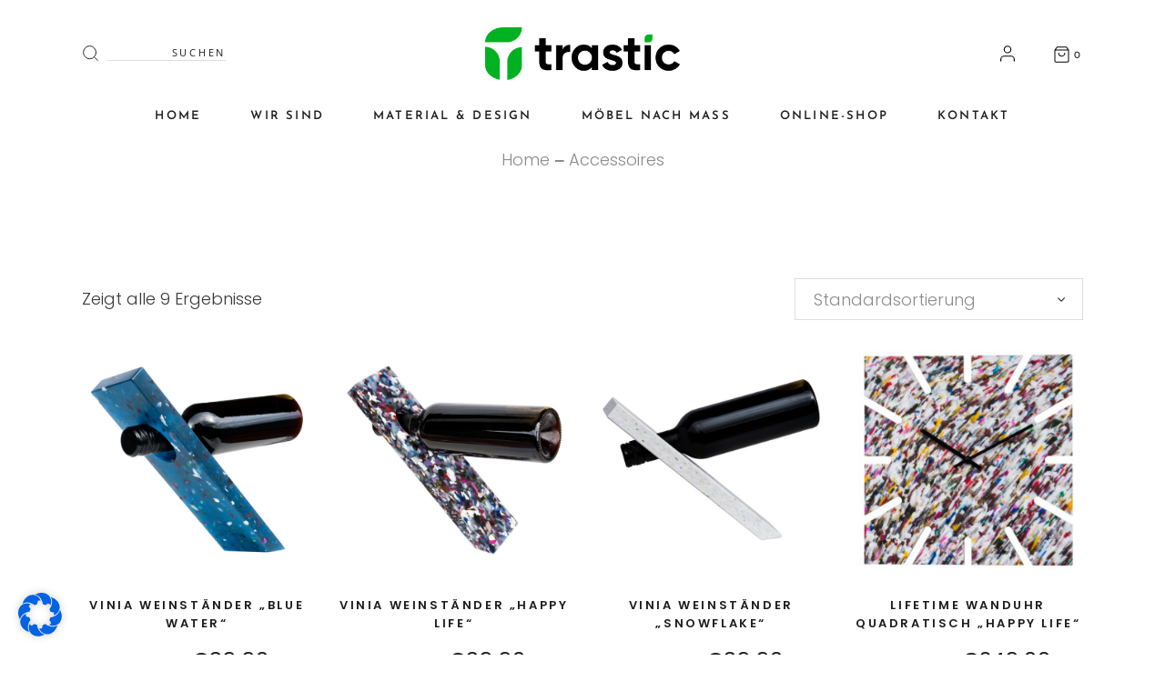

--- FILE ---
content_type: text/html; charset=UTF-8
request_url: https://www.trastic.at/produkte/accessoires/
body_size: 263536
content:
<!DOCTYPE html>
<html lang="de-DE">
<head>
	<meta charset="UTF-8">
	<meta name="viewport" content="width=device-width, initial-scale=1, user-scalable=yes">
	<link rel="profile" href="https://gmpg.org/xfn/11">
	
	
	<title>Accessoires &#8211; TRASTIC</title>
<meta name='robots' content='max-image-preview:large' />
<link rel="alternate" hreflang="de" href="https://www.trastic.at/produkte/accessoires/" />
<link rel="alternate" hreflang="en" href="https://www.trastic.at/produkte/accessoires/?lang=en" />
<link rel="alternate" hreflang="x-default" href="https://www.trastic.at/produkte/accessoires/" />

<link rel="alternate" type="application/rss+xml" title="TRASTIC &raquo; Feed" href="https://www.trastic.at/feed/" />
<link rel="alternate" type="application/rss+xml" title="TRASTIC &raquo; Kommentar-Feed" href="https://www.trastic.at/comments/feed/" />
<link rel="alternate" type="application/rss+xml" title="TRASTIC &raquo; Kategorie-Feed für Accessoires" href="https://www.trastic.at/produkte/accessoires/feed/" />
<script type="text/javascript">
window._wpemojiSettings = {"baseUrl":"https:\/\/s.w.org\/images\/core\/emoji\/14.0.0\/72x72\/","ext":".png","svgUrl":"https:\/\/s.w.org\/images\/core\/emoji\/14.0.0\/svg\/","svgExt":".svg","source":{"concatemoji":"https:\/\/www.trastic.at\/wp-includes\/js\/wp-emoji-release.min.js?ver=6.1.9"}};
/*! This file is auto-generated */
!function(e,a,t){var n,r,o,i=a.createElement("canvas"),p=i.getContext&&i.getContext("2d");function s(e,t){var a=String.fromCharCode,e=(p.clearRect(0,0,i.width,i.height),p.fillText(a.apply(this,e),0,0),i.toDataURL());return p.clearRect(0,0,i.width,i.height),p.fillText(a.apply(this,t),0,0),e===i.toDataURL()}function c(e){var t=a.createElement("script");t.src=e,t.defer=t.type="text/javascript",a.getElementsByTagName("head")[0].appendChild(t)}for(o=Array("flag","emoji"),t.supports={everything:!0,everythingExceptFlag:!0},r=0;r<o.length;r++)t.supports[o[r]]=function(e){if(p&&p.fillText)switch(p.textBaseline="top",p.font="600 32px Arial",e){case"flag":return s([127987,65039,8205,9895,65039],[127987,65039,8203,9895,65039])?!1:!s([55356,56826,55356,56819],[55356,56826,8203,55356,56819])&&!s([55356,57332,56128,56423,56128,56418,56128,56421,56128,56430,56128,56423,56128,56447],[55356,57332,8203,56128,56423,8203,56128,56418,8203,56128,56421,8203,56128,56430,8203,56128,56423,8203,56128,56447]);case"emoji":return!s([129777,127995,8205,129778,127999],[129777,127995,8203,129778,127999])}return!1}(o[r]),t.supports.everything=t.supports.everything&&t.supports[o[r]],"flag"!==o[r]&&(t.supports.everythingExceptFlag=t.supports.everythingExceptFlag&&t.supports[o[r]]);t.supports.everythingExceptFlag=t.supports.everythingExceptFlag&&!t.supports.flag,t.DOMReady=!1,t.readyCallback=function(){t.DOMReady=!0},t.supports.everything||(n=function(){t.readyCallback()},a.addEventListener?(a.addEventListener("DOMContentLoaded",n,!1),e.addEventListener("load",n,!1)):(e.attachEvent("onload",n),a.attachEvent("onreadystatechange",function(){"complete"===a.readyState&&t.readyCallback()})),(e=t.source||{}).concatemoji?c(e.concatemoji):e.wpemoji&&e.twemoji&&(c(e.twemoji),c(e.wpemoji)))}(window,document,window._wpemojiSettings);
</script>
<style type="text/css">
img.wp-smiley,
img.emoji {
	display: inline !important;
	border: none !important;
	box-shadow: none !important;
	height: 1em !important;
	width: 1em !important;
	margin: 0 0.07em !important;
	vertical-align: -0.1em !important;
	background: none !important;
	padding: 0 !important;
}
</style>
	<link rel='stylesheet' id='dripicons-css' href='https://www.trastic.at/wp-content/plugins/konsept-core/inc/icons/dripicons/assets/css/dripicons.min.css?ver=6.1.9' type='text/css' media='all' />
<link rel='stylesheet' id='elegant-icons-css' href='https://www.trastic.at/wp-content/plugins/konsept-core/inc/icons/elegant-icons/assets/css/elegant-icons.min.css?ver=6.1.9' type='text/css' media='all' />
<link rel='stylesheet' id='font-awesome-css' href='https://www.trastic.at/wp-content/plugins/konsept-core/inc/icons/font-awesome/assets/css/all.min.css?ver=6.1.9' type='text/css' media='all' />
<link rel='stylesheet' id='ionicons-css' href='https://www.trastic.at/wp-content/plugins/konsept-core/inc/icons/ionicons/assets/css/ionicons.min.css?ver=6.1.9' type='text/css' media='all' />
<link rel='stylesheet' id='linea-icons-css' href='https://www.trastic.at/wp-content/plugins/konsept-core/inc/icons/linea-icons/assets/css/linea-icons.min.css?ver=6.1.9' type='text/css' media='all' />
<link rel='stylesheet' id='linear-icons-css' href='https://www.trastic.at/wp-content/plugins/konsept-core/inc/icons/linear-icons/assets/css/linear-icons.min.css?ver=6.1.9' type='text/css' media='all' />
<link rel='stylesheet' id='simple-line-icons-css' href='https://www.trastic.at/wp-content/plugins/konsept-core/inc/icons/simple-line-icons/assets/css/simple-line-icons.min.css?ver=6.1.9' type='text/css' media='all' />
<link rel='stylesheet' id='wp-block-library-css' href='https://www.trastic.at/wp-includes/css/dist/block-library/style.min.css?ver=6.1.9' type='text/css' media='all' />
<link rel='stylesheet' id='wc-blocks-vendors-style-css' href='https://www.trastic.at/wp-content/plugins/woocommerce/packages/woocommerce-blocks/build/wc-blocks-vendors-style.css?ver=8.9.2' type='text/css' media='all' />
<link rel='stylesheet' id='wc-blocks-style-css' href='https://www.trastic.at/wp-content/plugins/woocommerce/packages/woocommerce-blocks/build/wc-blocks-style.css?ver=8.9.2' type='text/css' media='all' />
<link rel='stylesheet' id='classic-theme-styles-css' href='https://www.trastic.at/wp-includes/css/classic-themes.min.css?ver=1' type='text/css' media='all' />
<style id='global-styles-inline-css' type='text/css'>
body{--wp--preset--color--black: #000000;--wp--preset--color--cyan-bluish-gray: #abb8c3;--wp--preset--color--white: #ffffff;--wp--preset--color--pale-pink: #f78da7;--wp--preset--color--vivid-red: #cf2e2e;--wp--preset--color--luminous-vivid-orange: #ff6900;--wp--preset--color--luminous-vivid-amber: #fcb900;--wp--preset--color--light-green-cyan: #7bdcb5;--wp--preset--color--vivid-green-cyan: #00d084;--wp--preset--color--pale-cyan-blue: #8ed1fc;--wp--preset--color--vivid-cyan-blue: #0693e3;--wp--preset--color--vivid-purple: #9b51e0;--wp--preset--gradient--vivid-cyan-blue-to-vivid-purple: linear-gradient(135deg,rgba(6,147,227,1) 0%,rgb(155,81,224) 100%);--wp--preset--gradient--light-green-cyan-to-vivid-green-cyan: linear-gradient(135deg,rgb(122,220,180) 0%,rgb(0,208,130) 100%);--wp--preset--gradient--luminous-vivid-amber-to-luminous-vivid-orange: linear-gradient(135deg,rgba(252,185,0,1) 0%,rgba(255,105,0,1) 100%);--wp--preset--gradient--luminous-vivid-orange-to-vivid-red: linear-gradient(135deg,rgba(255,105,0,1) 0%,rgb(207,46,46) 100%);--wp--preset--gradient--very-light-gray-to-cyan-bluish-gray: linear-gradient(135deg,rgb(238,238,238) 0%,rgb(169,184,195) 100%);--wp--preset--gradient--cool-to-warm-spectrum: linear-gradient(135deg,rgb(74,234,220) 0%,rgb(151,120,209) 20%,rgb(207,42,186) 40%,rgb(238,44,130) 60%,rgb(251,105,98) 80%,rgb(254,248,76) 100%);--wp--preset--gradient--blush-light-purple: linear-gradient(135deg,rgb(255,206,236) 0%,rgb(152,150,240) 100%);--wp--preset--gradient--blush-bordeaux: linear-gradient(135deg,rgb(254,205,165) 0%,rgb(254,45,45) 50%,rgb(107,0,62) 100%);--wp--preset--gradient--luminous-dusk: linear-gradient(135deg,rgb(255,203,112) 0%,rgb(199,81,192) 50%,rgb(65,88,208) 100%);--wp--preset--gradient--pale-ocean: linear-gradient(135deg,rgb(255,245,203) 0%,rgb(182,227,212) 50%,rgb(51,167,181) 100%);--wp--preset--gradient--electric-grass: linear-gradient(135deg,rgb(202,248,128) 0%,rgb(113,206,126) 100%);--wp--preset--gradient--midnight: linear-gradient(135deg,rgb(2,3,129) 0%,rgb(40,116,252) 100%);--wp--preset--duotone--dark-grayscale: url('#wp-duotone-dark-grayscale');--wp--preset--duotone--grayscale: url('#wp-duotone-grayscale');--wp--preset--duotone--purple-yellow: url('#wp-duotone-purple-yellow');--wp--preset--duotone--blue-red: url('#wp-duotone-blue-red');--wp--preset--duotone--midnight: url('#wp-duotone-midnight');--wp--preset--duotone--magenta-yellow: url('#wp-duotone-magenta-yellow');--wp--preset--duotone--purple-green: url('#wp-duotone-purple-green');--wp--preset--duotone--blue-orange: url('#wp-duotone-blue-orange');--wp--preset--font-size--small: 13px;--wp--preset--font-size--medium: 20px;--wp--preset--font-size--large: 36px;--wp--preset--font-size--x-large: 42px;--wp--preset--spacing--20: 0.44rem;--wp--preset--spacing--30: 0.67rem;--wp--preset--spacing--40: 1rem;--wp--preset--spacing--50: 1.5rem;--wp--preset--spacing--60: 2.25rem;--wp--preset--spacing--70: 3.38rem;--wp--preset--spacing--80: 5.06rem;}:where(.is-layout-flex){gap: 0.5em;}body .is-layout-flow > .alignleft{float: left;margin-inline-start: 0;margin-inline-end: 2em;}body .is-layout-flow > .alignright{float: right;margin-inline-start: 2em;margin-inline-end: 0;}body .is-layout-flow > .aligncenter{margin-left: auto !important;margin-right: auto !important;}body .is-layout-constrained > .alignleft{float: left;margin-inline-start: 0;margin-inline-end: 2em;}body .is-layout-constrained > .alignright{float: right;margin-inline-start: 2em;margin-inline-end: 0;}body .is-layout-constrained > .aligncenter{margin-left: auto !important;margin-right: auto !important;}body .is-layout-constrained > :where(:not(.alignleft):not(.alignright):not(.alignfull)){max-width: var(--wp--style--global--content-size);margin-left: auto !important;margin-right: auto !important;}body .is-layout-constrained > .alignwide{max-width: var(--wp--style--global--wide-size);}body .is-layout-flex{display: flex;}body .is-layout-flex{flex-wrap: wrap;align-items: center;}body .is-layout-flex > *{margin: 0;}:where(.wp-block-columns.is-layout-flex){gap: 2em;}.has-black-color{color: var(--wp--preset--color--black) !important;}.has-cyan-bluish-gray-color{color: var(--wp--preset--color--cyan-bluish-gray) !important;}.has-white-color{color: var(--wp--preset--color--white) !important;}.has-pale-pink-color{color: var(--wp--preset--color--pale-pink) !important;}.has-vivid-red-color{color: var(--wp--preset--color--vivid-red) !important;}.has-luminous-vivid-orange-color{color: var(--wp--preset--color--luminous-vivid-orange) !important;}.has-luminous-vivid-amber-color{color: var(--wp--preset--color--luminous-vivid-amber) !important;}.has-light-green-cyan-color{color: var(--wp--preset--color--light-green-cyan) !important;}.has-vivid-green-cyan-color{color: var(--wp--preset--color--vivid-green-cyan) !important;}.has-pale-cyan-blue-color{color: var(--wp--preset--color--pale-cyan-blue) !important;}.has-vivid-cyan-blue-color{color: var(--wp--preset--color--vivid-cyan-blue) !important;}.has-vivid-purple-color{color: var(--wp--preset--color--vivid-purple) !important;}.has-black-background-color{background-color: var(--wp--preset--color--black) !important;}.has-cyan-bluish-gray-background-color{background-color: var(--wp--preset--color--cyan-bluish-gray) !important;}.has-white-background-color{background-color: var(--wp--preset--color--white) !important;}.has-pale-pink-background-color{background-color: var(--wp--preset--color--pale-pink) !important;}.has-vivid-red-background-color{background-color: var(--wp--preset--color--vivid-red) !important;}.has-luminous-vivid-orange-background-color{background-color: var(--wp--preset--color--luminous-vivid-orange) !important;}.has-luminous-vivid-amber-background-color{background-color: var(--wp--preset--color--luminous-vivid-amber) !important;}.has-light-green-cyan-background-color{background-color: var(--wp--preset--color--light-green-cyan) !important;}.has-vivid-green-cyan-background-color{background-color: var(--wp--preset--color--vivid-green-cyan) !important;}.has-pale-cyan-blue-background-color{background-color: var(--wp--preset--color--pale-cyan-blue) !important;}.has-vivid-cyan-blue-background-color{background-color: var(--wp--preset--color--vivid-cyan-blue) !important;}.has-vivid-purple-background-color{background-color: var(--wp--preset--color--vivid-purple) !important;}.has-black-border-color{border-color: var(--wp--preset--color--black) !important;}.has-cyan-bluish-gray-border-color{border-color: var(--wp--preset--color--cyan-bluish-gray) !important;}.has-white-border-color{border-color: var(--wp--preset--color--white) !important;}.has-pale-pink-border-color{border-color: var(--wp--preset--color--pale-pink) !important;}.has-vivid-red-border-color{border-color: var(--wp--preset--color--vivid-red) !important;}.has-luminous-vivid-orange-border-color{border-color: var(--wp--preset--color--luminous-vivid-orange) !important;}.has-luminous-vivid-amber-border-color{border-color: var(--wp--preset--color--luminous-vivid-amber) !important;}.has-light-green-cyan-border-color{border-color: var(--wp--preset--color--light-green-cyan) !important;}.has-vivid-green-cyan-border-color{border-color: var(--wp--preset--color--vivid-green-cyan) !important;}.has-pale-cyan-blue-border-color{border-color: var(--wp--preset--color--pale-cyan-blue) !important;}.has-vivid-cyan-blue-border-color{border-color: var(--wp--preset--color--vivid-cyan-blue) !important;}.has-vivid-purple-border-color{border-color: var(--wp--preset--color--vivid-purple) !important;}.has-vivid-cyan-blue-to-vivid-purple-gradient-background{background: var(--wp--preset--gradient--vivid-cyan-blue-to-vivid-purple) !important;}.has-light-green-cyan-to-vivid-green-cyan-gradient-background{background: var(--wp--preset--gradient--light-green-cyan-to-vivid-green-cyan) !important;}.has-luminous-vivid-amber-to-luminous-vivid-orange-gradient-background{background: var(--wp--preset--gradient--luminous-vivid-amber-to-luminous-vivid-orange) !important;}.has-luminous-vivid-orange-to-vivid-red-gradient-background{background: var(--wp--preset--gradient--luminous-vivid-orange-to-vivid-red) !important;}.has-very-light-gray-to-cyan-bluish-gray-gradient-background{background: var(--wp--preset--gradient--very-light-gray-to-cyan-bluish-gray) !important;}.has-cool-to-warm-spectrum-gradient-background{background: var(--wp--preset--gradient--cool-to-warm-spectrum) !important;}.has-blush-light-purple-gradient-background{background: var(--wp--preset--gradient--blush-light-purple) !important;}.has-blush-bordeaux-gradient-background{background: var(--wp--preset--gradient--blush-bordeaux) !important;}.has-luminous-dusk-gradient-background{background: var(--wp--preset--gradient--luminous-dusk) !important;}.has-pale-ocean-gradient-background{background: var(--wp--preset--gradient--pale-ocean) !important;}.has-electric-grass-gradient-background{background: var(--wp--preset--gradient--electric-grass) !important;}.has-midnight-gradient-background{background: var(--wp--preset--gradient--midnight) !important;}.has-small-font-size{font-size: var(--wp--preset--font-size--small) !important;}.has-medium-font-size{font-size: var(--wp--preset--font-size--medium) !important;}.has-large-font-size{font-size: var(--wp--preset--font-size--large) !important;}.has-x-large-font-size{font-size: var(--wp--preset--font-size--x-large) !important;}
.wp-block-navigation a:where(:not(.wp-element-button)){color: inherit;}
:where(.wp-block-columns.is-layout-flex){gap: 2em;}
.wp-block-pullquote{font-size: 1.5em;line-height: 1.6;}
</style>
<link rel='stylesheet' id='wpml-blocks-css' href='https://www.trastic.at/wp-content/plugins/sitepress-multilingual-cms/dist/css/blocks/styles.css?ver=4.6.10' type='text/css' media='all' />
<link rel='stylesheet' id='contact-form-7-css' href='https://www.trastic.at/wp-content/plugins/contact-form-7/includes/css/styles.css?ver=5.7.2' type='text/css' media='all' />
<style id='woocommerce-inline-inline-css' type='text/css'>
.woocommerce form .form-row .required { visibility: visible; }
</style>
<link rel='stylesheet' id='zi-woo-hide-price-cart-css' href='https://www.trastic.at/wp-content/plugins/zi-hide-price-and-add-to-cart-for-woocommerce/public/css/zi-woo-hide-price-cart-public.css?ver=1.5.0' type='text/css' media='all' />
<link rel='stylesheet' id='wpml-legacy-horizontal-list-0-css' href='https://www.trastic.at/wp-content/plugins/sitepress-multilingual-cms/templates/language-switchers/legacy-list-horizontal/style.min.css?ver=1' type='text/css' media='all' />
<link rel='stylesheet' id='select2-css' href='https://www.trastic.at/wp-content/plugins/woocommerce/assets/css/select2.css?ver=7.2.2' type='text/css' media='all' />
<link rel='stylesheet' id='konsept-core-dashboard-style-css' href='https://www.trastic.at/wp-content/plugins/konsept-core/inc/core-dashboard/assets/css/core-dashboard.min.css?ver=6.1.9' type='text/css' media='all' />
<link rel='stylesheet' id='swiper-css' href='https://www.trastic.at/wp-content/plugins/elementor/assets/lib/swiper/v8/css/swiper.min.css?ver=8.4.5' type='text/css' media='all' />
<link rel='stylesheet' id='konsept-main-css' href='https://www.trastic.at/wp-content/themes/trastic/assets/css/main.min.css?ver=6.1.9' type='text/css' media='all' />
<link rel='stylesheet' id='konsept-core-style-css' href='https://www.trastic.at/wp-content/plugins/konsept-core/assets/css/konsept-core.min.css?ver=6.1.9' type='text/css' media='all' />
<link rel='stylesheet' id='konsept-membership-style-css' href='https://www.trastic.at/wp-content/plugins/konsept-membership/assets/css/konsept-membership.min.css?ver=6.1.9' type='text/css' media='all' />
<link rel='stylesheet' id='magnific-popup-css' href='https://www.trastic.at/wp-content/themes/trastic/assets/plugins/magnific-popup/magnific-popup.css?ver=6.1.9' type='text/css' media='all' />
<link rel='stylesheet' id='konsept-google-fonts-css' href='//www.trastic.at/wp-content/uploads/omgf/konsept-google-fonts/konsept-google-fonts.css?ver=1662372833' type='text/css' media='all' />
<link rel='stylesheet' id='konsept-style-css' href='https://www.trastic.at/wp-content/themes/trastic/style.css?ver=6.1.9' type='text/css' media='all' />
<style id='konsept-style-inline-css' type='text/css'>
#qodef-page-inner { padding: 100px 0px 130px 0px;}#qodef-top-area-inner { height: 35px;}.qodef-mobile-header-navigation > ul > li > a { font-size: 17px;line-height: 25px;}.qodef-header-navigation > ul > li.qodef-menu-item--wide .qodef-drop-down-second ul li ul li a { text-transform: none;}#qodef-side-area { background-color: #ffffff;}.qodef-page-title { height: 0px;background-color: #f4f2f2;}@media only screen and (max-width: 1024px) { .qodef-page-title { height: 60px;}}p { color: #383838;}h1 { font-family: Poppins;}h2 { font-family: Poppins;}h3 { font-family: Poppins;}h4 { font-family: Poppins;}h5 { font-family: Poppins;}h6 { font-family: Poppins;}a, p a { color: #16a319;}@media only screen and (max-width: 680px){h1 { font-size: 35px;}}
</style>
<link rel='stylesheet' id='borlabs-cookie-css' href='https://www.trastic.at/wp-content/cache/borlabs-cookie/borlabs-cookie_1_de.css?ver=2.2.61-23' type='text/css' media='all' />
<link rel='stylesheet' id='woocommerce-de_frontend_styles-css' href='https://www.trastic.at/wp-content/plugins/woocommerce-german-market/css/frontend.min.css?ver=3.13.1' type='text/css' media='all' />
<script type='text/javascript' src='https://www.trastic.at/wp-includes/js/jquery/jquery.min.js?ver=3.6.1' id='jquery-core-js'></script>
<script type='text/javascript' src='https://www.trastic.at/wp-includes/js/jquery/jquery-migrate.min.js?ver=3.3.2' id='jquery-migrate-js'></script>
<script type='text/javascript' src='https://www.trastic.at/wp-content/plugins/revslider/public/assets/js/rbtools.min.js?ver=6.6.7' async id='tp-tools-js'></script>
<script type='text/javascript' src='https://www.trastic.at/wp-content/plugins/revslider/public/assets/js/rs6.min.js?ver=6.6.7' async id='revmin-js'></script>
<script type='text/javascript' src='https://www.trastic.at/wp-content/plugins/zi-hide-price-and-add-to-cart-for-woocommerce/public/js/zi-woo-hide-price-cart-public.js?ver=1.5.0' id='zi-woo-hide-price-cart-js'></script>
<script type='text/javascript' id='borlabs-cookie-prioritize-js-extra'>
/* <![CDATA[ */
var borlabsCookiePrioritized = {"domain":"www.trastic.at","path":"\/","version":"1","bots":"1","optInJS":{"statistics":{"google-analytics":"[base64]"}}};
/* ]]> */
</script>
<script type='text/javascript' src='https://www.trastic.at/wp-content/plugins/borlabs-cookie/assets/javascript/borlabs-cookie-prioritize.min.js?ver=2.2.61' id='borlabs-cookie-prioritize-js'></script>
<script type='text/javascript' id='woocommerce_de_frontend-js-extra'>
/* <![CDATA[ */
var sepa_ajax_object = {"ajax_url":"https:\/\/www.trastic.at\/wp-admin\/admin-ajax.php","nonce":"70cbc275ba"};
var woocommerce_remove_updated_totals = {"val":"0"};
var woocommerce_payment_update = {"val":"1"};
var german_market_price_variable_products = {"val":"gm_default"};
var german_market_price_variable_theme_extra_element = {"val":"none"};
var ship_different_address = {"message":"<p class=\"woocommerce-notice woocommerce-notice--info woocommerce-info\" id=\"german-market-puchase-on-account-message\">\"Lieferung an eine andere Adresse senden\" ist f\u00fcr die gew\u00e4hlte Zahlungsart \"Kauf auf Rechnung\" nicht verf\u00fcgbar und wurde deaktiviert!<\/p>","before_element":".woocommerce-checkout-payment"};
/* ]]> */
</script>
<script type='text/javascript' src='https://www.trastic.at/wp-content/plugins/woocommerce-german-market/js/WooCommerce-German-Market-Frontend.min.js?ver=3.13.1' id='woocommerce_de_frontend-js'></script>
<link rel="https://api.w.org/" href="https://www.trastic.at/wp-json/" /><link rel="alternate" type="application/json" href="https://www.trastic.at/wp-json/wp/v2/product_cat/158" /><link rel="EditURI" type="application/rsd+xml" title="RSD" href="https://www.trastic.at/xmlrpc.php?rsd" />
<link rel="wlwmanifest" type="application/wlwmanifest+xml" href="https://www.trastic.at/wp-includes/wlwmanifest.xml" />
<meta name="generator" content="WordPress 6.1.9" />
<meta name="generator" content="WooCommerce 7.2.2" />
<meta name="generator" content="WPML ver:4.6.10 stt:1,3;" />
<meta name="google-site-verification" content="Q66VnZ6bpeWipDmXbAyRVpE5wbkCLnsGFPw5OBW7khE" />		<script>
			( function() {
				window.onpageshow = function( event ) {
					// Defined window.wpforms means that a form exists on a page.
					// If so and back/forward button has been clicked,
					// force reload a page to prevent the submit button state stuck.
					if ( typeof window.wpforms !== 'undefined' && event.persisted ) {
						window.location.reload();
					}
				};
			}() );
		</script>
			<noscript><style>.woocommerce-product-gallery{ opacity: 1 !important; }</style></noscript>
	<meta name="generator" content="Elementor 3.21.4; features: e_optimized_assets_loading, additional_custom_breakpoints; settings: css_print_method-external, google_font-enabled, font_display-auto">
<meta name="generator" content="Powered by Slider Revolution 6.6.7 - responsive, Mobile-Friendly Slider Plugin for WordPress with comfortable drag and drop interface." />
<link rel="icon" href="https://www.trastic.at/wp-content/uploads/2021/09/favicon_trastic-100x100.png" sizes="32x32" />
<link rel="icon" href="https://www.trastic.at/wp-content/uploads/2021/09/favicon_trastic.png" sizes="192x192" />
<link rel="apple-touch-icon" href="https://www.trastic.at/wp-content/uploads/2021/09/favicon_trastic.png" />
<meta name="msapplication-TileImage" content="https://www.trastic.at/wp-content/uploads/2021/09/favicon_trastic.png" />
<script>function setREVStartSize(e){
			//window.requestAnimationFrame(function() {
				window.RSIW = window.RSIW===undefined ? window.innerWidth : window.RSIW;
				window.RSIH = window.RSIH===undefined ? window.innerHeight : window.RSIH;
				try {
					var pw = document.getElementById(e.c).parentNode.offsetWidth,
						newh;
					pw = pw===0 || isNaN(pw) || (e.l=="fullwidth" || e.layout=="fullwidth") ? window.RSIW : pw;
					e.tabw = e.tabw===undefined ? 0 : parseInt(e.tabw);
					e.thumbw = e.thumbw===undefined ? 0 : parseInt(e.thumbw);
					e.tabh = e.tabh===undefined ? 0 : parseInt(e.tabh);
					e.thumbh = e.thumbh===undefined ? 0 : parseInt(e.thumbh);
					e.tabhide = e.tabhide===undefined ? 0 : parseInt(e.tabhide);
					e.thumbhide = e.thumbhide===undefined ? 0 : parseInt(e.thumbhide);
					e.mh = e.mh===undefined || e.mh=="" || e.mh==="auto" ? 0 : parseInt(e.mh,0);
					if(e.layout==="fullscreen" || e.l==="fullscreen")
						newh = Math.max(e.mh,window.RSIH);
					else{
						e.gw = Array.isArray(e.gw) ? e.gw : [e.gw];
						for (var i in e.rl) if (e.gw[i]===undefined || e.gw[i]===0) e.gw[i] = e.gw[i-1];
						e.gh = e.el===undefined || e.el==="" || (Array.isArray(e.el) && e.el.length==0)? e.gh : e.el;
						e.gh = Array.isArray(e.gh) ? e.gh : [e.gh];
						for (var i in e.rl) if (e.gh[i]===undefined || e.gh[i]===0) e.gh[i] = e.gh[i-1];
											
						var nl = new Array(e.rl.length),
							ix = 0,
							sl;
						e.tabw = e.tabhide>=pw ? 0 : e.tabw;
						e.thumbw = e.thumbhide>=pw ? 0 : e.thumbw;
						e.tabh = e.tabhide>=pw ? 0 : e.tabh;
						e.thumbh = e.thumbhide>=pw ? 0 : e.thumbh;
						for (var i in e.rl) nl[i] = e.rl[i]<window.RSIW ? 0 : e.rl[i];
						sl = nl[0];
						for (var i in nl) if (sl>nl[i] && nl[i]>0) { sl = nl[i]; ix=i;}
						var m = pw>(e.gw[ix]+e.tabw+e.thumbw) ? 1 : (pw-(e.tabw+e.thumbw)) / (e.gw[ix]);
						newh =  (e.gh[ix] * m) + (e.tabh + e.thumbh);
					}
					var el = document.getElementById(e.c);
					if (el!==null && el) el.style.height = newh+"px";
					el = document.getElementById(e.c+"_wrapper");
					if (el!==null && el) {
						el.style.height = newh+"px";
						el.style.display = "block";
					}
				} catch(e){
					console.log("Failure at Presize of Slider:" + e)
				}
			//});
		  };</script>
		<style type="text/css" id="wp-custom-css">
			body{color:#333;}
.home #qodef-page-header{background-color:transparent !important;}
#qodef-page-outer{margin-top:20px;}
.home #qodef-page-outer{margin-top:-160px;}
.bgcolortext, .qodef-e-testimonials-title, h1.qodef-woo-product-title,#qodef-woo-page.qodef--checkout .woocommerce-checkout-review-order #order_review_heading, h3#order_review_heading,#qodef-woo-page.qodef--checkout #customer_details h3{
  background: linear-gradient(0deg,#011dad,#02969b,#26a90c);
  background: -moz-linear-gradient(0deg,#011dad,#02969b,#26a90c);  
  background: -webkit-linear-gradient(0deg,#011dad,#02969b,#26a90c);
    
 -webkit-background-clip: text;
 -webkit-text-fill-color: transparent;
 -webkit-mask-image: linear-gradient(90deg,#011dad,#02969b,#26a90c);}

@media not all and (min-resolution:.001dpcm) { 
     @supports (-webkit-appearance:none) {
	.bgcolortext, .qodef-e-testimonials-title, h1.qodef-woo-product-title,#qodef-woo-page.qodef--checkout .woocommerce-checkout-review-order #order_review_heading, h3#order_review_heading,#qodef-woo-page.qodef--checkout #customer_details h3{background:none !important;color:#000 !important;-webkit-text-fill-color: #000;
	}
}}

#qodef-woo-page.qodef--checkout .woocommerce-checkout-review-order #order_review_heading, h3#order_review_heading{font-size:24px;}
.qodef-pvd .qodef-vd-product-price del, #qodef-woo-page.qodef--single .entry-summary .price del {
    font-size: 0.8em !important;
    margin-right: 10px !important;
}
.qodef-section-title .qodef-m-tagline{font-family:"Poppins", sans-serif;font-style:normal;max-width:80%;margin:0 auto;}
p.image_desc{font-size:0.8em;color:#000;text-align:center;padding:0px 0px;margin:0px 0px;}
.tm-options-totals{display:none;}

.qodef-stack--bottom.qodef-stacked-images .qodef-m-images.qodef--appeared .qodef-e-image.qodef--stack {
    bottom: 53px;
    right: 10px;
    max-width: 166.25px;
}
.qodef-header--sticky-display img.qodef-header-logo-image{max-height:35px !important;}
.qodef-stack--bottom.qodef-stacked-images .qodef-m-images.qodef--appeared .qodef-e-image.qodef--main{padding:20px 30px;max-width: 390px;}

.elementor-element-41876fe{text-align:center;}
.qodef-button.qodef-layout--outlined, .qodef-pvd .button, .qodef-button.qodef-layout--textual{font-family:"Poppins", sans-serif;font-style:italic;}

.qodef-woo-product-inner > p.price{display:none !important;}

.qodef-woo-product-inner .qodef-woo-product-price-holder span.price del bdi, .qodef-woo-product-price del .woocommerce-Price-amount{text-decoration:line-through !important;font-size:1em;margin-right:15px;}
#qodef-woo-page .price ins bdi, .qodef-woo-product-inner .qodef-woo-product-price-holder span.price bdi {font-size:1.4em;line-height:1em;}

.qodef-woo-product-list .qodef-woo-product-image{min-height:150px;}

.qodef-woo-product-list .product .qodef-woo-product-price-holder{overflow: visible;}

#search-4 h2.widgettitle{display:none;}

.teammember .qodef-m-tagline{max-width:100%;}
.qodef-header-navigation > ul > li > a{font-size:13px;}
.qodef-banner.qodef-layout--link-button .qodef-m-tagline {
    bottom: 40px;
    top:auto;
}
.qodef-banner.qodef-layout--link-button .qodef-m-content-inner {
    -webkit-box-align: start;
    -ms-flex-align: end;
    align-items: flex-start;
    -webkit-box-orient: vertical;
    -webkit-box-direction: normal;
    -ms-flex-direction: column;
    flex-direction: column;
    -webkit-box-pack: start;
    -ms-flex-pack: start;
    justify-content: flex-start;
    text-align: left;
}
h3.qodef-e-text{font-size:15px;letter-spacing:none;}
.qodef-button.qodef-layout--outlined, .qodef-pvd .button, .qodef-button.qodef-layout--textual, .qodef-icon-with-text .qodef-m-text{font-style:normal !important;margin-left:5px}
.qodef-icon-with-text .qodef-m-text{font-family:'Poppins',sans-serif;font-style:normal;font-size:inherit;}
.qodef-woo-product-list .product .qodef-woo-product-price-holder .price{font-style:normal;font-family:'Poppins',sans-serif;}
.qodef-testimonials-list .qodef-e-testimonials-title{font-weight:600;text-transform:uppercase;font-family:'Poppins',sans-serif;font-size:40px;margin-bottom:0px;padding-bottom:0px;line-height:40px}
.qodef-page-title .qodef-breadcrumbs a, .qodef-page-title .qodef-breadcrumbs span,.qodef-h3, h3, .widget.widget_konsept_core_product_category_tabs .qodef-e-tab a,input[type=email], input[type=number], input[type=password], input[type=search], input[type=tel], input[type=text], input[type=url], textarea,.qodef-mobile-header-navigation .qodef-drop-down-second-inner ul li > a,#qodef-woo-page.qodef--cart .shop_table td.product-price, #qodef-woo-page.qodef--cart .shop_table td.product-subtotal,#qodef-woo-page.qodef--cart .cart-collaterals .shop_table td,.qodef-quantity-buttons .qodef-quantity-input, .qodef-quantity-buttons .qodef-quantity-minus, .qodef-quantity-buttons .qodef-quantity-plus,#qodef-woo-page.qodef--checkout .woocommerce-checkout-review-order .product-total:not(th),#qodef-woo-page.qodef--checkout .woocommerce-checkout-review-order tfoot td,.qodef-woo-side-area-cart-content-holder .qodef-e-quantity,.qodef-woo-side-area-cart-content-holder .qodef-e-price,.qodef-woo-side-area-cart-content-holder .qodef-m-order-details .woocommerce-Price-amount,#qodef-woo-page .product .added_to_cart, #qodef-woo-page .product .button:not(.yith-wcqv-button):not(.single_add_to_cart_button), .qodef-woo-shortcode .product .added_to_cart, .qodef-woo-shortcode .product .button:not(.yith-wcqv-button):not(.single_add_to_cart_button),#qodef-woo-page .qodef-woo-product-mark, .qodef-woo-shortcode .qodef-woo-product-mark,.woocommerce-result-count,body .select2-container--default .select2-selection--single,.wp-block-quote, blockquote,#qodef-page-footer-bottom-area,#qodef-woo-page.qodef--single .product_meta .qodef-woo-meta-value{text-transform:none;font-family:"Poppins",sans-serif;font-weight:300;font-style:normal;}
#qodef-woo-page.qodef--single .product_meta .qodef-woo-meta-label,#qodef-woo-page.qodef--single .woocommerce-tabs .wc-tabs li a{font-family:"Poppins",sans-serif;}
#qodef-woo-page.qodef--checkout .wc_payment_methods .input-radio#payment_method_paypal{top:23px;}
.rs-parallax-wrap .qodef-button.qodef-layout--filled.qodef-html--link{background-color:#fff;color:#000;font-style:normal !important;font-weight:600;font-family:'Poppins',sans-serif;border:none !important;}
#qodef-woo-page .product .button.single_add_to_cart_button, .qodef-woo-shortcode .product .button.single_add_to_cart_button,#qodef-woo-page.qodef--single .entry-summary .price,.qodef-theme-button, button[type=submit], input[type=submit],button[type=submit]:hover, input[type=submit]:hover,#qodef-woo-page .button:not(.yith-wcqv-button), .qodef-woo-shortcode .button:not(.yith-wcqv-button),.qodef-woo-side-area-cart-content-holder .qodef-m-action-link.qodef-m-action-checkout,.qodef-woo-side-area-cart-content-holder .qodef-m-action-link.qodef-m-action-cart{font-family:'Poppins',sans-serif;font-style:normal;font-weight:600;}
.qodef-woo-product-list .qodef-woo-product-categories a{font-size:12px;}
body.single-product #qodef-page-inner{padding:30px 0px 70px 0px;}
body.single-product #qodef-page-outer .qodef-page-title, #qodef-woo-page .qodef-woo-product-marks-holder, .qodef-woo-shortcode .qodef-woo-product-marks-holder{display:none;}
.swiper-pagination.swiper-pagination-clickable.swiper-pagination-bullets{display:none !important;}

.elementor-element-642e2ce{margin-bottom:0px !important;}
#media_image-7 img{max-width:100px !important; margin-bottom:10px;}
.qodef-woo-side-area-cart-content-holder .qodef-m-action{bottom:20px;}
.elementor-testimonial__image img{border-radius:0 !important;}
.qodef-woo-product-list.qodef-item-layout--info-below-centered .qodef-woo-product-categories, .qodef-woo-product-list .qodef-woo-product-categories{display:none !important}
@media(max-width:767px){
	.elementor-widget-testimonial-carousel .swiper-slide{padding:0px 0px !important;}
	.qodef-mobile-header-navigation ul li{border-bottom: 1px solid #efefef;
padding: 10px 0px;text-align:center;}
	span.qodef-menu-item-text{width:100%;text-align:center;}
	.qodef-mobile-header-navigation ul li:last-child{border:none !important;}
	.qodef-section-title .qodef-m-tagline{font-family:"Poppins", sans-serif;font-style:normal;max-width:100%;margin:0 auto;}
.page-template .qodef-content-grid {
    width: 100%;
}
	.qodef-mobile-header-navigation > ul{padding:34px 15px;}
	
#qodef-page-footer-top-area {
    padding: 84px 15px 94px !important;
}
	.elementor-heading-title {
    font-family: "Poppins", Sans-serif !important;
    font-size: 30px !important;
}
	h1 {
    font-size: 25px;
}
	.elementor-element-0655593{margin-top:100px;}
	.qodef-mobile-header-navigation > ul {
    padding: 34px 15px 0px 15px;
}
	.qodef-mobile-header-navigation ul li.menu-item-has-children>a:after{top:10px;font-size:24px;}
	.elementor-64 .elementor-element.elementor-element-7e86a2e > .elementor-element-populated{padding:20px 0px 0px 0px;}
	#qodef-page-footer-bottom-area{padding:10px 10px;}
}
.qodef-icon-with-text .qodef-m-text{line-height:1.3em !important;}
#qodef-woo-page .qodef-woo-product-title, .qodef-woo-shortcode .qodef-woo-product-title{margin-bottom:15px !important;}
#qodef-side-area .widget.widget_media_image img{margin:0 auto !important;text-align:center;align:center;}
#qodef-page-footer-bottom-area .widget.widget_media_image img{float:right;margin:0 0;text-align:right;}
.tm-extra-product-options ul.tmcp-elements li.tmcp-field-wrap.tmhexcolorimage-li-nowh.tc-mode-color{margin-right:10px;}
@media only screen and (max-width: 1100px) {
 #qodef-page-inner {
  padding: 0px 15px 0px 15px;
 }
	.home #qodef-page-inner{padding:0px 15px 0px 15px;}
	#qodef-woo-page.qodef--single .woocommerce-product-gallery.woocommerce-product-gallery--columns-6 figure > .qodef-woo-thumbnails-wrapper .woocommerce-product-gallery__image{width:20% !important;}

#qodef-woo-page.qodef--single .entry-summary {
    margin-top: 30px;
}
}

@media(max-width:767px){
	.tm-extra-product-options ul.tmcp-elements li.tmcp-field-wrap.tmhexcolorimage-li-nowh.tc-mode-color{margin-right:0px;padding-right:10px;}
}		</style>
		<style id="wpforms-css-vars-root">
				:root {
					--wpforms-field-border-radius: 3px;
--wpforms-field-border-style: solid;
--wpforms-field-border-size: 1px;
--wpforms-field-background-color: #ffffff;
--wpforms-field-border-color: rgba( 0, 0, 0, 0.25 );
--wpforms-field-border-color-spare: rgba( 0, 0, 0, 0.25 );
--wpforms-field-text-color: rgba( 0, 0, 0, 0.7 );
--wpforms-field-menu-color: #ffffff;
--wpforms-label-color: rgba( 0, 0, 0, 0.85 );
--wpforms-label-sublabel-color: rgba( 0, 0, 0, 0.55 );
--wpforms-label-error-color: #d63637;
--wpforms-button-border-radius: 3px;
--wpforms-button-border-style: none;
--wpforms-button-border-size: 1px;
--wpforms-button-background-color: #066aab;
--wpforms-button-border-color: #066aab;
--wpforms-button-text-color: #ffffff;
--wpforms-page-break-color: #066aab;
--wpforms-background-image: none;
--wpforms-background-position: center center;
--wpforms-background-repeat: no-repeat;
--wpforms-background-size: cover;
--wpforms-background-width: 100px;
--wpforms-background-height: 100px;
--wpforms-background-color: rgba( 0, 0, 0, 0 );
--wpforms-background-url: none;
--wpforms-container-padding: 0px;
--wpforms-container-border-style: none;
--wpforms-container-border-width: 1px;
--wpforms-container-border-color: #000000;
--wpforms-container-border-radius: 3px;
--wpforms-field-size-input-height: 43px;
--wpforms-field-size-input-spacing: 15px;
--wpforms-field-size-font-size: 16px;
--wpforms-field-size-line-height: 19px;
--wpforms-field-size-padding-h: 14px;
--wpforms-field-size-checkbox-size: 16px;
--wpforms-field-size-sublabel-spacing: 5px;
--wpforms-field-size-icon-size: 1;
--wpforms-label-size-font-size: 16px;
--wpforms-label-size-line-height: 19px;
--wpforms-label-size-sublabel-font-size: 14px;
--wpforms-label-size-sublabel-line-height: 17px;
--wpforms-button-size-font-size: 17px;
--wpforms-button-size-height: 41px;
--wpforms-button-size-padding-h: 15px;
--wpforms-button-size-margin-top: 10px;
--wpforms-container-shadow-size-box-shadow: none;

				}
			</style></head>
<body class="archive tax-product_cat term-accessoires term-158 wp-custom-logo theme-trastic qode-framework-1.1.3 woocommerce woocommerce-page woocommerce-no-js qodef-back-to-top--enabled  qodef-content-grid-1300 qodef-header--centered qodef-header-appearance--sticky qodef-mobile-header--standard qodef-mobile-header-appearance--sticky qodef-drop-down-second--full-width qodef-drop-down-second--animate-height qodef-product-single--layout konsept-core-1.1 konsept-membership-1.0 trastic-1.0 elementor-default elementor-kit-7223" itemscope itemtype="https://schema.org/WebPage">
	<svg xmlns="http://www.w3.org/2000/svg" viewBox="0 0 0 0" width="0" height="0" focusable="false" role="none" style="visibility: hidden; position: absolute; left: -9999px; overflow: hidden;" ><defs><filter id="wp-duotone-dark-grayscale"><feColorMatrix color-interpolation-filters="sRGB" type="matrix" values=" .299 .587 .114 0 0 .299 .587 .114 0 0 .299 .587 .114 0 0 .299 .587 .114 0 0 " /><feComponentTransfer color-interpolation-filters="sRGB" ><feFuncR type="table" tableValues="0 0.49803921568627" /><feFuncG type="table" tableValues="0 0.49803921568627" /><feFuncB type="table" tableValues="0 0.49803921568627" /><feFuncA type="table" tableValues="1 1" /></feComponentTransfer><feComposite in2="SourceGraphic" operator="in" /></filter></defs></svg><svg xmlns="http://www.w3.org/2000/svg" viewBox="0 0 0 0" width="0" height="0" focusable="false" role="none" style="visibility: hidden; position: absolute; left: -9999px; overflow: hidden;" ><defs><filter id="wp-duotone-grayscale"><feColorMatrix color-interpolation-filters="sRGB" type="matrix" values=" .299 .587 .114 0 0 .299 .587 .114 0 0 .299 .587 .114 0 0 .299 .587 .114 0 0 " /><feComponentTransfer color-interpolation-filters="sRGB" ><feFuncR type="table" tableValues="0 1" /><feFuncG type="table" tableValues="0 1" /><feFuncB type="table" tableValues="0 1" /><feFuncA type="table" tableValues="1 1" /></feComponentTransfer><feComposite in2="SourceGraphic" operator="in" /></filter></defs></svg><svg xmlns="http://www.w3.org/2000/svg" viewBox="0 0 0 0" width="0" height="0" focusable="false" role="none" style="visibility: hidden; position: absolute; left: -9999px; overflow: hidden;" ><defs><filter id="wp-duotone-purple-yellow"><feColorMatrix color-interpolation-filters="sRGB" type="matrix" values=" .299 .587 .114 0 0 .299 .587 .114 0 0 .299 .587 .114 0 0 .299 .587 .114 0 0 " /><feComponentTransfer color-interpolation-filters="sRGB" ><feFuncR type="table" tableValues="0.54901960784314 0.98823529411765" /><feFuncG type="table" tableValues="0 1" /><feFuncB type="table" tableValues="0.71764705882353 0.25490196078431" /><feFuncA type="table" tableValues="1 1" /></feComponentTransfer><feComposite in2="SourceGraphic" operator="in" /></filter></defs></svg><svg xmlns="http://www.w3.org/2000/svg" viewBox="0 0 0 0" width="0" height="0" focusable="false" role="none" style="visibility: hidden; position: absolute; left: -9999px; overflow: hidden;" ><defs><filter id="wp-duotone-blue-red"><feColorMatrix color-interpolation-filters="sRGB" type="matrix" values=" .299 .587 .114 0 0 .299 .587 .114 0 0 .299 .587 .114 0 0 .299 .587 .114 0 0 " /><feComponentTransfer color-interpolation-filters="sRGB" ><feFuncR type="table" tableValues="0 1" /><feFuncG type="table" tableValues="0 0.27843137254902" /><feFuncB type="table" tableValues="0.5921568627451 0.27843137254902" /><feFuncA type="table" tableValues="1 1" /></feComponentTransfer><feComposite in2="SourceGraphic" operator="in" /></filter></defs></svg><svg xmlns="http://www.w3.org/2000/svg" viewBox="0 0 0 0" width="0" height="0" focusable="false" role="none" style="visibility: hidden; position: absolute; left: -9999px; overflow: hidden;" ><defs><filter id="wp-duotone-midnight"><feColorMatrix color-interpolation-filters="sRGB" type="matrix" values=" .299 .587 .114 0 0 .299 .587 .114 0 0 .299 .587 .114 0 0 .299 .587 .114 0 0 " /><feComponentTransfer color-interpolation-filters="sRGB" ><feFuncR type="table" tableValues="0 0" /><feFuncG type="table" tableValues="0 0.64705882352941" /><feFuncB type="table" tableValues="0 1" /><feFuncA type="table" tableValues="1 1" /></feComponentTransfer><feComposite in2="SourceGraphic" operator="in" /></filter></defs></svg><svg xmlns="http://www.w3.org/2000/svg" viewBox="0 0 0 0" width="0" height="0" focusable="false" role="none" style="visibility: hidden; position: absolute; left: -9999px; overflow: hidden;" ><defs><filter id="wp-duotone-magenta-yellow"><feColorMatrix color-interpolation-filters="sRGB" type="matrix" values=" .299 .587 .114 0 0 .299 .587 .114 0 0 .299 .587 .114 0 0 .299 .587 .114 0 0 " /><feComponentTransfer color-interpolation-filters="sRGB" ><feFuncR type="table" tableValues="0.78039215686275 1" /><feFuncG type="table" tableValues="0 0.94901960784314" /><feFuncB type="table" tableValues="0.35294117647059 0.47058823529412" /><feFuncA type="table" tableValues="1 1" /></feComponentTransfer><feComposite in2="SourceGraphic" operator="in" /></filter></defs></svg><svg xmlns="http://www.w3.org/2000/svg" viewBox="0 0 0 0" width="0" height="0" focusable="false" role="none" style="visibility: hidden; position: absolute; left: -9999px; overflow: hidden;" ><defs><filter id="wp-duotone-purple-green"><feColorMatrix color-interpolation-filters="sRGB" type="matrix" values=" .299 .587 .114 0 0 .299 .587 .114 0 0 .299 .587 .114 0 0 .299 .587 .114 0 0 " /><feComponentTransfer color-interpolation-filters="sRGB" ><feFuncR type="table" tableValues="0.65098039215686 0.40392156862745" /><feFuncG type="table" tableValues="0 1" /><feFuncB type="table" tableValues="0.44705882352941 0.4" /><feFuncA type="table" tableValues="1 1" /></feComponentTransfer><feComposite in2="SourceGraphic" operator="in" /></filter></defs></svg><svg xmlns="http://www.w3.org/2000/svg" viewBox="0 0 0 0" width="0" height="0" focusable="false" role="none" style="visibility: hidden; position: absolute; left: -9999px; overflow: hidden;" ><defs><filter id="wp-duotone-blue-orange"><feColorMatrix color-interpolation-filters="sRGB" type="matrix" values=" .299 .587 .114 0 0 .299 .587 .114 0 0 .299 .587 .114 0 0 .299 .587 .114 0 0 " /><feComponentTransfer color-interpolation-filters="sRGB" ><feFuncR type="table" tableValues="0.098039215686275 1" /><feFuncG type="table" tableValues="0 0.66274509803922" /><feFuncB type="table" tableValues="0.84705882352941 0.41960784313725" /><feFuncA type="table" tableValues="1 1" /></feComponentTransfer><feComposite in2="SourceGraphic" operator="in" /></filter></defs></svg>	<div id="qodef-page-wrapper" class="">
		<header id="qodef-page-header">
		<div id="qodef-page-header-inner" class="qodef-content-grid">
		<div class="qodef-centered-header-wrapper">

    <div class="qodef-widget-holder">
        <div id="search-4" class="widget widget_search qodef-header-widget-area-two" data-area="header-widget-two"><h2 class="widgettitle">Search</h2>
<form role="search" method="get" class="qodef-search-form" action="https://www.trastic.at/">
	<label for="qodef-search-form-69765c29d64b5" class="screen-reader-text">Search for:</label>
	<div class="qodef-search-form-inner clear">
		<input type="search" required id="qodef-search-form-69765c29d64b5" class="qodef-search-form-field" value="" name="s" placeholder="Suchen" />
		<button type="submit" class="qodef-search-form-button">
                <svg xmlns="http://www.w3.org/2000/svg" width="17.977" height="17.686" viewBox="-4.311 -0.833 17.977 17.686"><g fill="none" stroke="currentColor" stroke-linecap="round" stroke-linejoin="round"><circle cx="3.708" cy="7.13" r="7.348"/><path d="M12.891 16.313l-3.994-3.994"/></g></svg></button>
	</div>
<input type='hidden' name='lang' value='de' /></form></div>    </div>
    <a itemprop="url" class="qodef-header-logo-link qodef-height--set" href="https://www.trastic.at/" style="height:58px" rel="home">
	<img width="700" height="190" src="https://www.trastic.at/wp-content/uploads/2021/09/trastic_logo_main.png" class="qodef-header-logo-image qodef--main" alt="logo main" itemprop="image" srcset="https://www.trastic.at/wp-content/uploads/2021/09/trastic_logo_main.png 700w, https://www.trastic.at/wp-content/uploads/2021/09/trastic_logo_main-300x81.png 300w, https://www.trastic.at/wp-content/uploads/2021/09/trastic_logo_main-600x163.png 600w" sizes="(max-width: 700px) 100vw, 700px" />	<img width="700" height="190" src="https://www.trastic.at/wp-content/uploads/2021/09/trastic_logo_main.png" class="qodef-header-logo-image qodef--dark" alt="logo dark" itemprop="image" srcset="https://www.trastic.at/wp-content/uploads/2021/09/trastic_logo_main.png 700w, https://www.trastic.at/wp-content/uploads/2021/09/trastic_logo_main-300x81.png 300w, https://www.trastic.at/wp-content/uploads/2021/09/trastic_logo_main-600x163.png 600w" sizes="(max-width: 700px) 100vw, 700px" />	<img loading="lazy" width="700" height="190" src="https://www.trastic.at/wp-content/uploads/2021/09/trastic_logo_main.png" class="qodef-header-logo-image qodef--light" alt="logo light" itemprop="image" srcset="https://www.trastic.at/wp-content/uploads/2021/09/trastic_logo_main.png 700w, https://www.trastic.at/wp-content/uploads/2021/09/trastic_logo_main-300x81.png 300w, https://www.trastic.at/wp-content/uploads/2021/09/trastic_logo_main-600x163.png 600w" sizes="(max-width: 700px) 100vw, 700px" /></a>    <div class="qodef-widget-holder">
        <div id="konsept_membership_login_opener-2" class="widget widget_konsept_membership_login_opener qodef-header-widget-area-one" data-area="header-widget-one">				<div class="qodef-login-opener-widget qodef-user-logged--out" >
					<a href="#" class="qodef-login-opener">
    <span class="qodef-login-opener-icon"></span>
	<span class="qodef-login-opener-text">Login / Register</span>
</a>				</div>
			</div><div id="konsept_core_separator-17" class="widget widget_konsept_core_separator qodef-header-widget-area-one" data-area="header-widget-one"><div class="qodef-shortcode qodef-m  qodef-separator clear ">
	<div class="qodef-m-line" style="border-style: solid"></div>
</div></div><div id="konsept_core_yith_wishlist-2" class="widget widget_konsept_core_yith_wishlist qodef-header-widget-area-one" data-area="header-widget-one"></div><div id="konsept_core_woo_side_area_cart-3" class="widget widget_konsept_core_woo_side_area_cart qodef-header-widget-area-one" data-area="header-widget-one">			<div class="qodef-woo-side-area-cart qodef-m" style="padding: 6px 0px 0px 6px">
				<div class="qodef-woo-side-area-cart-inner qodef-m-inner">
					<a class="qodef-m-opener" href="javascript: void(0)">
	<span class="qodef-m-opener-icon">
                <svg xmlns="http://www.w3.org/2000/svg" class="qodef-dropdown-cart-svg" width="19.816" height="18" viewBox="51.878 -0.952 19.816 18"><g fill="none" stroke="#000" stroke-linecap="round" stroke-linejoin="round"><path d="M57.33-.197L54.843 3.12v11.61c0 .916.742 1.658 1.659 1.658h11.609c.917 0 1.659-.742 1.659-1.658V3.12L67.283-.197H57.33zM54.843 3.12h14.928M65.624 6.438a3.317 3.317 0 11-6.634 0"/></g></svg></span>
	<span class="qodef-m-opener-count">0</span>
</a>				</div>
			</div>
			</div>    </div>
</div>

	<nav class="qodef-header-navigation" role="navigation" aria-label="Top Menu">
		<ul id="menu-centered-1" class="menu"><li class="menu-item menu-item-type-post_type menu-item-object-page menu-item-home menu-item-7039"><a href="https://www.trastic.at/"><span class="qodef-menu-item-text">Home</span></a></li>
<li class="menu-item menu-item-type-post_type menu-item-object-page menu-item-7341"><a href="https://www.trastic.at/wir-sind/"><span class="qodef-menu-item-text">Wir sind</span></a></li>
<li class="menu-item menu-item-type-post_type menu-item-object-page menu-item-7045"><a href="https://www.trastic.at/material-und-design/"><span class="qodef-menu-item-text">Material &#038; Design</span></a></li>
<li class="menu-item menu-item-type-post_type menu-item-object-page menu-item-8955"><a href="https://www.trastic.at/moebel-nach-mass/"><span class="qodef-menu-item-text">Möbel nach Maß</span></a></li>
<li class="menu-item menu-item-type-post_type menu-item-object-page menu-item-has-children menu-item-7537 qodef-menu-item--wide"><a href="https://www.trastic.at/online-shop/"><span class="qodef-menu-item-text">Online-Shop</span></a>
<div class="qodef-drop-down-second"><div class="qodef-drop-down-second-inner qodef-content-grid qodef-content-grid"><ul class="sub-menu">
	<li class="menu-item menu-item-type-custom menu-item-object-custom menu-item-6975"><div class="qodef-mega-menu-widget-holder"><div class="widget widget_konsept_core_product_category_tabs" data-area="wide-menu-shop"><h4 class="qodef-widget-title">Kaufen Sie bei uns</h4>			<div class="qodef-e-tabs-inner">
				<div class="qodef-e-tabs-holder">
					<h4 class="qodef-e-tabs-title">Kaufen Sie bei uns</h4><div class="qodef-e-tab"><a href="/produkte/accessoires/"><span class="item_text">Accessoires</span></a></div><div class="qodef-e-tab"><a href="/produkte/moebel/"><span class="item_text">Möbel</span></a></div><div class="qodef-e-tab"><a href="/produkte/tische/"><span class="item_text">Tische</span></a></div>				</div>
				<div class="qodef-e-tabs-content">
					<div class="qodef-e-tab-content"><div class="qodef-shortcode qodef-m  qodef-woo-shortcode qodef-woo-product-list qodef-item-layout--info-below   qodef-swiper-has-bullets qodef-grid qodef-layout--columns  qodef-gutter--medium qodef-col-num--4 qodef-item-layout--info-below qodef--no-bottom-space qodef-pagination--off qodef-responsive--predefined" data-options="{&quot;plugin&quot;:&quot;konsept_core&quot;,&quot;module&quot;:&quot;plugins\/woocommerce\/shortcodes&quot;,&quot;shortcode&quot;:&quot;product-list&quot;,&quot;post_type&quot;:&quot;product&quot;,&quot;next_page&quot;:&quot;2&quot;,&quot;max_pages_num&quot;:3,&quot;behavior&quot;:&quot;columns&quot;,&quot;images_proportion&quot;:&quot;konsept_image_size_square&quot;,&quot;columns&quot;:&quot;4&quot;,&quot;columns_responsive&quot;:&quot;predefined&quot;,&quot;columns_1440&quot;:&quot;3&quot;,&quot;columns_1366&quot;:&quot;3&quot;,&quot;columns_1024&quot;:&quot;3&quot;,&quot;columns_768&quot;:&quot;3&quot;,&quot;columns_680&quot;:&quot;3&quot;,&quot;columns_480&quot;:&quot;3&quot;,&quot;space&quot;:&quot;medium&quot;,&quot;posts_per_page&quot;:&quot;4&quot;,&quot;orderby&quot;:&quot;date&quot;,&quot;order&quot;:&quot;DESC&quot;,&quot;additional_params&quot;:&quot;tax&quot;,&quot;tax&quot;:&quot;product_cat&quot;,&quot;tax_slug&quot;:&quot;accessoires&quot;,&quot;layout&quot;:&quot;info-below&quot;,&quot;title_tag&quot;:&quot;h5&quot;,&quot;pagination_type&quot;:&quot;no-pagination&quot;,&quot;additional_buttons&quot;:&quot;yes&quot;,&quot;object_class_name&quot;:&quot;KonseptCoreProductListShortcode&quot;,&quot;taxonomy_filter&quot;:&quot;product_cat&quot;,&quot;additional_query_args&quot;:{&quot;tax_query&quot;:[{&quot;taxonomy&quot;:&quot;product_cat&quot;,&quot;field&quot;:&quot;slug&quot;,&quot;terms&quot;:&quot;accessoires&quot;}]},&quot;unique&quot;:&quot;1&quot;,&quot;space_value&quot;:20}">
		<div class="qodef-grid-inner clear">
		<div class="qodef-e qodef-grid-item qodef-item--square product type-product post-9927 status-publish first instock product_cat-accessoires has-post-thumbnail sale taxable shipping-taxable purchasable product-type-simple">
    <div class="qodef-woo-product-inner" >
		            <div class="qodef-woo-product-image">
					<div class="qodef-woo-product-marks-holder">
        <span class="qodef-woo-product-mark qodef-woo-onsale">Angebot</span>    </div>
 				<img loading="lazy" width="650" height="650" src="https://www.trastic.at/wp-content/uploads/2020/11/vinia_weinstaender_bluewater_1-650x650.jpg" class="attachment-konsept_image_size_square size-konsept_image_size_square wp-post-image" alt="" decoding="async" loading="lazy" srcset="https://www.trastic.at/wp-content/uploads/2020/11/vinia_weinstaender_bluewater_1-650x650.jpg 650w, https://www.trastic.at/wp-content/uploads/2020/11/vinia_weinstaender_bluewater_1-150x150.jpg 150w, https://www.trastic.at/wp-content/uploads/2020/11/vinia_weinstaender_bluewater_1-300x300.jpg 300w, https://www.trastic.at/wp-content/uploads/2020/11/vinia_weinstaender_bluewater_1-100x100.jpg 100w" sizes="(max-width: 650px) 100vw, 650px" />                <div class="qodef-woo-product-image-inner" >
                    <div class="qodef-woo-product-additional-icons">
                                            </div>
                    <a href="?add-to-cart=9927" data-quantity="1" class="button wp-element-button product_type_simple add_to_cart_button ajax_add_to_cart" data-product_id="9927" data-product_sku="VINIA-BLUE" aria-label="„VINIA Weinständer &quot;Blue Water&quot;“ zu deinem Warenkorb hinzufügen" rel="nofollow">In den Warenkorb</a>                    
                    <a href="https://www.trastic.at/produkt/vinia-bluewater/" class="woocommerce-LoopProduct-link woocommerce-loop-product__link"></a>                </div>
            </div>
		        <div class="qodef-woo-product-content qodef-woo-split-cols">
            <div class="qodef-woo-product-info">
                <h5 itemprop="name" class="qodef-woo-product-title entry-title" >
	<a itemprop="url" class="qodef-woo-product-title-link" href="https://www.trastic.at/produkt/vinia-bluewater/">
		VINIA Weinständer &#8222;Blue Water&#8220;	</a>
</h5>                	<div class="qodef-woo-product-categories"><a href="https://www.trastic.at/produkte/accessoires/" rel="tag">Accessoires</a></div>
                                            </div>
            <div class="qodef-woo-product-price-holder">
                		<div class="qodef-woo-product-price price"><del aria-hidden="true"><span class="woocommerce-Price-amount amount"><span class="woocommerce-Price-currencySymbol">&euro;</span>59,90</span></del> <ins><span class="woocommerce-Price-amount amount"><span class="woocommerce-Price-currencySymbol">&euro;</span>39,90</span></ins></div>
	            </div>
        </div>
    </div>
</div><div class="qodef-e qodef-grid-item qodef-item--square product type-product post-9926 status-publish instock product_cat-accessoires has-post-thumbnail sale taxable shipping-taxable purchasable product-type-simple">
    <div class="qodef-woo-product-inner" >
		            <div class="qodef-woo-product-image">
					<div class="qodef-woo-product-marks-holder">
        <span class="qodef-woo-product-mark qodef-woo-onsale">Angebot</span>    </div>
 				<img loading="lazy" width="650" height="650" src="https://www.trastic.at/wp-content/uploads/2020/11/vinia_weinstaender_snowflake_1-650x650.jpg" class="attachment-konsept_image_size_square size-konsept_image_size_square wp-post-image" alt="" decoding="async" loading="lazy" srcset="https://www.trastic.at/wp-content/uploads/2020/11/vinia_weinstaender_snowflake_1-650x650.jpg 650w, https://www.trastic.at/wp-content/uploads/2020/11/vinia_weinstaender_snowflake_1-150x150.jpg 150w, https://www.trastic.at/wp-content/uploads/2020/11/vinia_weinstaender_snowflake_1-300x300.jpg 300w, https://www.trastic.at/wp-content/uploads/2020/11/vinia_weinstaender_snowflake_1-100x100.jpg 100w" sizes="(max-width: 650px) 100vw, 650px" />                <div class="qodef-woo-product-image-inner" >
                    <div class="qodef-woo-product-additional-icons">
                                            </div>
                    <a href="?add-to-cart=9926" data-quantity="1" class="button wp-element-button product_type_simple add_to_cart_button ajax_add_to_cart" data-product_id="9926" data-product_sku="VINIA-SNOW" aria-label="„VINIA Weinständer &quot;Snowflake&quot;“ zu deinem Warenkorb hinzufügen" rel="nofollow">In den Warenkorb</a>                    
                    <a href="https://www.trastic.at/produkt/vinia-snowflake/" class="woocommerce-LoopProduct-link woocommerce-loop-product__link"></a>                </div>
            </div>
		        <div class="qodef-woo-product-content qodef-woo-split-cols">
            <div class="qodef-woo-product-info">
                <h5 itemprop="name" class="qodef-woo-product-title entry-title" >
	<a itemprop="url" class="qodef-woo-product-title-link" href="https://www.trastic.at/produkt/vinia-snowflake/">
		VINIA Weinständer &#8222;Snowflake&#8220;	</a>
</h5>                	<div class="qodef-woo-product-categories"><a href="https://www.trastic.at/produkte/accessoires/" rel="tag">Accessoires</a></div>
                                            </div>
            <div class="qodef-woo-product-price-holder">
                		<div class="qodef-woo-product-price price"><del aria-hidden="true"><span class="woocommerce-Price-amount amount"><span class="woocommerce-Price-currencySymbol">&euro;</span>59,90</span></del> <ins><span class="woocommerce-Price-amount amount"><span class="woocommerce-Price-currencySymbol">&euro;</span>39,90</span></ins></div>
	            </div>
        </div>
    </div>
</div><div class="qodef-e qodef-grid-item qodef-item--square product type-product post-9924 status-publish instock product_cat-accessoires has-post-thumbnail sale taxable shipping-taxable purchasable product-type-simple">
    <div class="qodef-woo-product-inner" >
		            <div class="qodef-woo-product-image">
					<div class="qodef-woo-product-marks-holder">
        <span class="qodef-woo-product-mark qodef-woo-onsale">Angebot</span>    </div>
 				<img loading="lazy" width="650" height="650" src="https://www.trastic.at/wp-content/uploads/2020/11/vinia_weinstaender_happylife_1-650x650.jpg" class="attachment-konsept_image_size_square size-konsept_image_size_square wp-post-image" alt="" decoding="async" loading="lazy" srcset="https://www.trastic.at/wp-content/uploads/2020/11/vinia_weinstaender_happylife_1-650x650.jpg 650w, https://www.trastic.at/wp-content/uploads/2020/11/vinia_weinstaender_happylife_1-150x150.jpg 150w, https://www.trastic.at/wp-content/uploads/2020/11/vinia_weinstaender_happylife_1-300x300.jpg 300w, https://www.trastic.at/wp-content/uploads/2020/11/vinia_weinstaender_happylife_1-100x100.jpg 100w" sizes="(max-width: 650px) 100vw, 650px" />                <div class="qodef-woo-product-image-inner" >
                    <div class="qodef-woo-product-additional-icons">
                                            </div>
                    <a href="?add-to-cart=9924" data-quantity="1" class="button wp-element-button product_type_simple add_to_cart_button ajax_add_to_cart" data-product_id="9924" data-product_sku="VINIA-HAPPY" aria-label="„VINIA Weinständer &quot;Happy Life&quot;“ zu deinem Warenkorb hinzufügen" rel="nofollow">In den Warenkorb</a>                    
                    <a href="https://www.trastic.at/produkt/vinia-happylife/" class="woocommerce-LoopProduct-link woocommerce-loop-product__link"></a>                </div>
            </div>
		        <div class="qodef-woo-product-content qodef-woo-split-cols">
            <div class="qodef-woo-product-info">
                <h5 itemprop="name" class="qodef-woo-product-title entry-title" >
	<a itemprop="url" class="qodef-woo-product-title-link" href="https://www.trastic.at/produkt/vinia-happylife/">
		VINIA Weinständer &#8222;Happy Life&#8220;	</a>
</h5>                	<div class="qodef-woo-product-categories"><a href="https://www.trastic.at/produkte/accessoires/" rel="tag">Accessoires</a></div>
                                            </div>
            <div class="qodef-woo-product-price-holder">
                		<div class="qodef-woo-product-price price"><del aria-hidden="true"><span class="woocommerce-Price-amount amount"><span class="woocommerce-Price-currencySymbol">&euro;</span>59,90</span></del> <ins><span class="woocommerce-Price-amount amount"><span class="woocommerce-Price-currencySymbol">&euro;</span>39,90</span></ins></div>
	            </div>
        </div>
    </div>
</div><div class="qodef-e qodef-grid-item qodef-item--square product type-product post-9934 status-publish last instock product_cat-accessoires has-post-thumbnail sale taxable shipping-taxable purchasable product-type-simple">
    <div class="qodef-woo-product-inner" >
		            <div class="qodef-woo-product-image">
					<div class="qodef-woo-product-marks-holder">
        <span class="qodef-woo-product-mark qodef-woo-onsale">Angebot</span>    </div>
 				<img loading="lazy" width="650" height="650" src="https://www.trastic.at/wp-content/uploads/2020/11/lifetime_wanduhr_snowflake_quadratisch_1-650x650.jpg" class="attachment-konsept_image_size_square size-konsept_image_size_square wp-post-image" alt="" decoding="async" loading="lazy" srcset="https://www.trastic.at/wp-content/uploads/2020/11/lifetime_wanduhr_snowflake_quadratisch_1-650x650.jpg 650w, https://www.trastic.at/wp-content/uploads/2020/11/lifetime_wanduhr_snowflake_quadratisch_1-300x300.jpg 300w, https://www.trastic.at/wp-content/uploads/2020/11/lifetime_wanduhr_snowflake_quadratisch_1-1024x1024.jpg 1024w, https://www.trastic.at/wp-content/uploads/2020/11/lifetime_wanduhr_snowflake_quadratisch_1-150x150.jpg 150w, https://www.trastic.at/wp-content/uploads/2020/11/lifetime_wanduhr_snowflake_quadratisch_1-768x768.jpg 768w, https://www.trastic.at/wp-content/uploads/2020/11/lifetime_wanduhr_snowflake_quadratisch_1-600x600.jpg 600w, https://www.trastic.at/wp-content/uploads/2020/11/lifetime_wanduhr_snowflake_quadratisch_1-100x100.jpg 100w, https://www.trastic.at/wp-content/uploads/2020/11/lifetime_wanduhr_snowflake_quadratisch_1.jpg 1200w" sizes="(max-width: 650px) 100vw, 650px" />                <div class="qodef-woo-product-image-inner" >
                    <div class="qodef-woo-product-additional-icons">
                                            </div>
                    <a href="?add-to-cart=9934" data-quantity="1" class="button wp-element-button product_type_simple add_to_cart_button ajax_add_to_cart" data-product_id="9934" data-product_sku="LIFETIME-Q-SNOW" aria-label="„LIFETIME Wanduhr quadratisch &quot;Snowflake&quot;“ zu deinem Warenkorb hinzufügen" rel="nofollow">In den Warenkorb</a>                    
                    <a href="https://www.trastic.at/produkt/lifetime-quadr-snowflake/" class="woocommerce-LoopProduct-link woocommerce-loop-product__link"></a>                </div>
            </div>
		        <div class="qodef-woo-product-content qodef-woo-split-cols">
            <div class="qodef-woo-product-info">
                <h5 itemprop="name" class="qodef-woo-product-title entry-title" >
	<a itemprop="url" class="qodef-woo-product-title-link" href="https://www.trastic.at/produkt/lifetime-quadr-snowflake/">
		LIFETIME Wanduhr quadratisch &#8222;Snowflake&#8220;	</a>
</h5>                	<div class="qodef-woo-product-categories"><a href="https://www.trastic.at/produkte/accessoires/" rel="tag">Accessoires</a></div>
                                            </div>
            <div class="qodef-woo-product-price-holder">
                		<div class="qodef-woo-product-price price"><del aria-hidden="true"><span class="woocommerce-Price-amount amount"><span class="woocommerce-Price-currencySymbol">&euro;</span>299,90</span></del> <ins><span class="woocommerce-Price-amount amount"><span class="woocommerce-Price-currencySymbol">&euro;</span>249,00</span></ins></div>
	            </div>
        </div>
    </div>
</div>	</div>
	</div></div><div class="qodef-e-tab-content"><div class="qodef-shortcode qodef-m  qodef-woo-shortcode qodef-woo-product-list qodef-item-layout--info-below   qodef-swiper-has-bullets qodef-grid qodef-layout--columns  qodef-gutter--medium qodef-col-num--4 qodef-item-layout--info-below qodef--no-bottom-space qodef-pagination--off qodef-responsive--predefined" data-options="{&quot;plugin&quot;:&quot;konsept_core&quot;,&quot;module&quot;:&quot;plugins\/woocommerce\/shortcodes&quot;,&quot;shortcode&quot;:&quot;product-list&quot;,&quot;post_type&quot;:&quot;product&quot;,&quot;next_page&quot;:&quot;2&quot;,&quot;behavior&quot;:&quot;columns&quot;,&quot;images_proportion&quot;:&quot;konsept_image_size_square&quot;,&quot;columns&quot;:&quot;4&quot;,&quot;columns_responsive&quot;:&quot;predefined&quot;,&quot;columns_1440&quot;:&quot;3&quot;,&quot;columns_1366&quot;:&quot;3&quot;,&quot;columns_1024&quot;:&quot;3&quot;,&quot;columns_768&quot;:&quot;3&quot;,&quot;columns_680&quot;:&quot;3&quot;,&quot;columns_480&quot;:&quot;3&quot;,&quot;space&quot;:&quot;medium&quot;,&quot;posts_per_page&quot;:&quot;4&quot;,&quot;orderby&quot;:&quot;date&quot;,&quot;order&quot;:&quot;DESC&quot;,&quot;additional_params&quot;:&quot;tax&quot;,&quot;tax&quot;:&quot;product_cat&quot;,&quot;tax_slug&quot;:&quot;moebel&quot;,&quot;layout&quot;:&quot;info-below&quot;,&quot;title_tag&quot;:&quot;h5&quot;,&quot;pagination_type&quot;:&quot;no-pagination&quot;,&quot;additional_buttons&quot;:&quot;yes&quot;,&quot;object_class_name&quot;:&quot;KonseptCoreProductListShortcode&quot;,&quot;taxonomy_filter&quot;:&quot;product_cat&quot;,&quot;additional_query_args&quot;:{&quot;tax_query&quot;:[{&quot;taxonomy&quot;:&quot;product_cat&quot;,&quot;field&quot;:&quot;slug&quot;,&quot;terms&quot;:&quot;moebel&quot;}]},&quot;unique&quot;:&quot;2&quot;,&quot;space_value&quot;:20}">
		<div class="qodef-grid-inner clear">
		<p class="qodef-m-posts-not-found qodef-grid-item">No posts were found for provided query parameters.</p>	</div>
	</div></div><div class="qodef-e-tab-content"><div class="qodef-shortcode qodef-m  qodef-woo-shortcode qodef-woo-product-list qodef-item-layout--info-below   qodef-swiper-has-bullets qodef-grid qodef-layout--columns  qodef-gutter--medium qodef-col-num--4 qodef-item-layout--info-below qodef--no-bottom-space qodef-pagination--off qodef-responsive--predefined" data-options="{&quot;plugin&quot;:&quot;konsept_core&quot;,&quot;module&quot;:&quot;plugins\/woocommerce\/shortcodes&quot;,&quot;shortcode&quot;:&quot;product-list&quot;,&quot;post_type&quot;:&quot;product&quot;,&quot;next_page&quot;:&quot;2&quot;,&quot;max_pages_num&quot;:2,&quot;behavior&quot;:&quot;columns&quot;,&quot;images_proportion&quot;:&quot;konsept_image_size_square&quot;,&quot;columns&quot;:&quot;4&quot;,&quot;columns_responsive&quot;:&quot;predefined&quot;,&quot;columns_1440&quot;:&quot;3&quot;,&quot;columns_1366&quot;:&quot;3&quot;,&quot;columns_1024&quot;:&quot;3&quot;,&quot;columns_768&quot;:&quot;3&quot;,&quot;columns_680&quot;:&quot;3&quot;,&quot;columns_480&quot;:&quot;3&quot;,&quot;space&quot;:&quot;medium&quot;,&quot;posts_per_page&quot;:&quot;4&quot;,&quot;orderby&quot;:&quot;date&quot;,&quot;order&quot;:&quot;DESC&quot;,&quot;additional_params&quot;:&quot;tax&quot;,&quot;tax&quot;:&quot;product_cat&quot;,&quot;tax_slug&quot;:&quot;tische&quot;,&quot;layout&quot;:&quot;info-below&quot;,&quot;title_tag&quot;:&quot;h5&quot;,&quot;pagination_type&quot;:&quot;no-pagination&quot;,&quot;additional_buttons&quot;:&quot;yes&quot;,&quot;object_class_name&quot;:&quot;KonseptCoreProductListShortcode&quot;,&quot;taxonomy_filter&quot;:&quot;product_cat&quot;,&quot;additional_query_args&quot;:{&quot;tax_query&quot;:[{&quot;taxonomy&quot;:&quot;product_cat&quot;,&quot;field&quot;:&quot;slug&quot;,&quot;terms&quot;:&quot;tische&quot;}]},&quot;unique&quot;:&quot;3&quot;,&quot;space_value&quot;:20}">
		<div class="qodef-grid-inner clear">
		<div class="qodef-e qodef-grid-item qodef-item--square product type-product post-7958 status-publish first outofstock product_cat-tische has-post-thumbnail taxable shipping-taxable purchasable product-type-simple">
    <div class="qodef-woo-product-inner" >
		            <div class="qodef-woo-product-image">
					<div class="qodef-woo-product-marks-holder">
        <span class="qodef-woo-product-mark qodef-out-of-stock">Sold</span>    </div>
 				<img loading="lazy" width="650" height="650" src="https://www.trastic.at/wp-content/uploads/2020/11/esstisch_gross_starlight_ambiente-1-650x650.jpg" class="attachment-konsept_image_size_square size-konsept_image_size_square wp-post-image" alt="" decoding="async" loading="lazy" srcset="https://www.trastic.at/wp-content/uploads/2020/11/esstisch_gross_starlight_ambiente-1-650x650.jpg 650w, https://www.trastic.at/wp-content/uploads/2020/11/esstisch_gross_starlight_ambiente-1-150x150.jpg 150w, https://www.trastic.at/wp-content/uploads/2020/11/esstisch_gross_starlight_ambiente-1-300x300.jpg 300w, https://www.trastic.at/wp-content/uploads/2020/11/esstisch_gross_starlight_ambiente-1-100x100.jpg 100w" sizes="(max-width: 650px) 100vw, 650px" />                <div class="qodef-woo-product-image-inner" >
                    <div class="qodef-woo-product-additional-icons">
                                            </div>
                    <a href="https://www.trastic.at/produkt/esstisch-gross/" data-quantity="1" class="button wp-element-button product_type_simple" data-product_id="7958" data-product_sku="ESSTISCH-GR-01" aria-label="Lese mehr über &#8222;Esstisch Groß&#8220;" rel="nofollow">Weiterlesen</a>                    
                    <a href="https://www.trastic.at/produkt/esstisch-gross/" class="woocommerce-LoopProduct-link woocommerce-loop-product__link"></a>                </div>
            </div>
		        <div class="qodef-woo-product-content qodef-woo-split-cols">
            <div class="qodef-woo-product-info">
                <h5 itemprop="name" class="qodef-woo-product-title entry-title" >
	<a itemprop="url" class="qodef-woo-product-title-link" href="https://www.trastic.at/produkt/esstisch-gross/">
		Esstisch Groß	</a>
</h5>                	<div class="qodef-woo-product-categories"><a href="https://www.trastic.at/produkte/tische/" rel="tag">Tische</a></div>
                                            </div>
            <div class="qodef-woo-product-price-holder">
                            </div>
        </div>
    </div>
</div><div class="qodef-e qodef-grid-item qodef-item--square product type-product post-7982 status-publish outofstock product_cat-tische has-post-thumbnail taxable shipping-taxable purchasable product-type-simple">
    <div class="qodef-woo-product-inner" >
		            <div class="qodef-woo-product-image">
					<div class="qodef-woo-product-marks-holder">
        <span class="qodef-woo-product-mark qodef-out-of-stock">Sold</span>    </div>
 				<img loading="lazy" width="650" height="650" src="https://www.trastic.at/wp-content/uploads/2020/11/couchtisch_hoch_clouds_black_ambiente-650x650.jpg" class="attachment-konsept_image_size_square size-konsept_image_size_square wp-post-image" alt="" decoding="async" loading="lazy" srcset="https://www.trastic.at/wp-content/uploads/2020/11/couchtisch_hoch_clouds_black_ambiente-650x650.jpg 650w, https://www.trastic.at/wp-content/uploads/2020/11/couchtisch_hoch_clouds_black_ambiente-300x300.jpg 300w, https://www.trastic.at/wp-content/uploads/2020/11/couchtisch_hoch_clouds_black_ambiente-1024x1024.jpg 1024w, https://www.trastic.at/wp-content/uploads/2020/11/couchtisch_hoch_clouds_black_ambiente-150x150.jpg 150w, https://www.trastic.at/wp-content/uploads/2020/11/couchtisch_hoch_clouds_black_ambiente-768x768.jpg 768w, https://www.trastic.at/wp-content/uploads/2020/11/couchtisch_hoch_clouds_black_ambiente-600x600.jpg 600w, https://www.trastic.at/wp-content/uploads/2020/11/couchtisch_hoch_clouds_black_ambiente-100x100.jpg 100w, https://www.trastic.at/wp-content/uploads/2020/11/couchtisch_hoch_clouds_black_ambiente.jpg 1200w" sizes="(max-width: 650px) 100vw, 650px" />                <div class="qodef-woo-product-image-inner" >
                    <div class="qodef-woo-product-additional-icons">
                                            </div>
                    <a href="https://www.trastic.at/produkt/couchtisch-hoch/" data-quantity="1" class="button wp-element-button product_type_simple" data-product_id="7982" data-product_sku="COUCH-HO-01" aria-label="Lese mehr über &#8222;Couchtisch Hoch&#8220;" rel="nofollow">Weiterlesen</a>                    
                    <a href="https://www.trastic.at/produkt/couchtisch-hoch/" class="woocommerce-LoopProduct-link woocommerce-loop-product__link"></a>                </div>
            </div>
		        <div class="qodef-woo-product-content qodef-woo-split-cols">
            <div class="qodef-woo-product-info">
                <h5 itemprop="name" class="qodef-woo-product-title entry-title" >
	<a itemprop="url" class="qodef-woo-product-title-link" href="https://www.trastic.at/produkt/couchtisch-hoch/">
		Couchtisch Hoch	</a>
</h5>                	<div class="qodef-woo-product-categories"><a href="https://www.trastic.at/produkte/tische/" rel="tag">Tische</a></div>
                                            </div>
            <div class="qodef-woo-product-price-holder">
                            </div>
        </div>
    </div>
</div><div class="qodef-e qodef-grid-item qodef-item--square product type-product post-7991 status-publish outofstock product_cat-tische has-post-thumbnail taxable shipping-taxable purchasable product-type-simple">
    <div class="qodef-woo-product-inner" >
		            <div class="qodef-woo-product-image">
					<div class="qodef-woo-product-marks-holder">
        <span class="qodef-woo-product-mark qodef-out-of-stock">Sold</span>    </div>
 				<img loading="lazy" width="650" height="650" src="https://www.trastic.at/wp-content/uploads/2020/11/beistelltisch_blue_water_detail-650x650.jpg" class="attachment-konsept_image_size_square size-konsept_image_size_square wp-post-image" alt="" decoding="async" loading="lazy" srcset="https://www.trastic.at/wp-content/uploads/2020/11/beistelltisch_blue_water_detail-650x650.jpg 650w, https://www.trastic.at/wp-content/uploads/2020/11/beistelltisch_blue_water_detail-300x300.jpg 300w, https://www.trastic.at/wp-content/uploads/2020/11/beistelltisch_blue_water_detail-1024x1024.jpg 1024w, https://www.trastic.at/wp-content/uploads/2020/11/beistelltisch_blue_water_detail-150x150.jpg 150w, https://www.trastic.at/wp-content/uploads/2020/11/beistelltisch_blue_water_detail-768x768.jpg 768w, https://www.trastic.at/wp-content/uploads/2020/11/beistelltisch_blue_water_detail-600x600.jpg 600w, https://www.trastic.at/wp-content/uploads/2020/11/beistelltisch_blue_water_detail-100x100.jpg 100w, https://www.trastic.at/wp-content/uploads/2020/11/beistelltisch_blue_water_detail.jpg 1200w" sizes="(max-width: 650px) 100vw, 650px" />                <div class="qodef-woo-product-image-inner" >
                    <div class="qodef-woo-product-additional-icons">
                                            </div>
                    <a href="https://www.trastic.at/produkt/beistelltisch/" data-quantity="1" class="button wp-element-button product_type_simple" data-product_id="7991" data-product_sku="BEISTELL-01" aria-label="Lese mehr über &#8222;Beistelltisch&#8220;" rel="nofollow">Weiterlesen</a>                    
                    <a href="https://www.trastic.at/produkt/beistelltisch/" class="woocommerce-LoopProduct-link woocommerce-loop-product__link"></a>                </div>
            </div>
		        <div class="qodef-woo-product-content qodef-woo-split-cols">
            <div class="qodef-woo-product-info">
                <h5 itemprop="name" class="qodef-woo-product-title entry-title" >
	<a itemprop="url" class="qodef-woo-product-title-link" href="https://www.trastic.at/produkt/beistelltisch/">
		Beistelltisch	</a>
</h5>                	<div class="qodef-woo-product-categories"><a href="https://www.trastic.at/produkte/tische/" rel="tag">Tische</a></div>
                                            </div>
            <div class="qodef-woo-product-price-holder">
                            </div>
        </div>
    </div>
</div><div class="qodef-e qodef-grid-item qodef-item--square product type-product post-7990 status-publish last outofstock product_cat-tische has-post-thumbnail taxable shipping-taxable purchasable product-type-simple">
    <div class="qodef-woo-product-inner" >
		            <div class="qodef-woo-product-image">
					<div class="qodef-woo-product-marks-holder">
        <span class="qodef-woo-product-mark qodef-out-of-stock">Sold</span>    </div>
 				<img loading="lazy" width="650" height="650" src="https://www.trastic.at/wp-content/uploads/2020/11/couchtisch_niedrig_clouds_blue_ambiente-650x650.jpg" class="attachment-konsept_image_size_square size-konsept_image_size_square wp-post-image" alt="" decoding="async" loading="lazy" srcset="https://www.trastic.at/wp-content/uploads/2020/11/couchtisch_niedrig_clouds_blue_ambiente-650x650.jpg 650w, https://www.trastic.at/wp-content/uploads/2020/11/couchtisch_niedrig_clouds_blue_ambiente-300x300.jpg 300w, https://www.trastic.at/wp-content/uploads/2020/11/couchtisch_niedrig_clouds_blue_ambiente-1024x1024.jpg 1024w, https://www.trastic.at/wp-content/uploads/2020/11/couchtisch_niedrig_clouds_blue_ambiente-150x150.jpg 150w, https://www.trastic.at/wp-content/uploads/2020/11/couchtisch_niedrig_clouds_blue_ambiente-768x768.jpg 768w, https://www.trastic.at/wp-content/uploads/2020/11/couchtisch_niedrig_clouds_blue_ambiente-600x600.jpg 600w, https://www.trastic.at/wp-content/uploads/2020/11/couchtisch_niedrig_clouds_blue_ambiente-100x100.jpg 100w, https://www.trastic.at/wp-content/uploads/2020/11/couchtisch_niedrig_clouds_blue_ambiente.jpg 1200w" sizes="(max-width: 650px) 100vw, 650px" />                <div class="qodef-woo-product-image-inner" >
                    <div class="qodef-woo-product-additional-icons">
                                            </div>
                    <a href="https://www.trastic.at/produkt/couchtisch-niedrig/" data-quantity="1" class="button wp-element-button product_type_simple" data-product_id="7990" data-product_sku="COUCH-NI-01" aria-label="Lese mehr über &#8222;Couchtisch Niedrig&#8220;" rel="nofollow">Weiterlesen</a>                    
                    <a href="https://www.trastic.at/produkt/couchtisch-niedrig/" class="woocommerce-LoopProduct-link woocommerce-loop-product__link"></a>                </div>
            </div>
		        <div class="qodef-woo-product-content qodef-woo-split-cols">
            <div class="qodef-woo-product-info">
                <h5 itemprop="name" class="qodef-woo-product-title entry-title" >
	<a itemprop="url" class="qodef-woo-product-title-link" href="https://www.trastic.at/produkt/couchtisch-niedrig/">
		Couchtisch Niedrig	</a>
</h5>                	<div class="qodef-woo-product-categories"><a href="https://www.trastic.at/produkte/tische/" rel="tag">Tische</a></div>
                                            </div>
            <div class="qodef-woo-product-price-holder">
                            </div>
        </div>
    </div>
</div>	</div>
	</div></div>				</div>
			</div>
			</div></div></li>
</ul></div></div>
</li>
<li class="menu-item menu-item-type-post_type menu-item-object-page menu-item-7047"><a href="https://www.trastic.at/kontakt/"><span class="qodef-menu-item-text">Kontakt</span></a></li>
</ul>	</nav>
	</div>
	<div class="qodef-header-sticky">
    <div class="qodef-header-sticky-inner qodef-content-grid">
		<a itemprop="url" class="qodef-header-logo-link qodef-height--set" href="https://www.trastic.at/" style="height:58px" rel="home">
	<img loading="lazy" width="700" height="190" src="https://www.trastic.at/wp-content/uploads/2021/09/trastic_logo_main.png" class="qodef-header-logo-image qodef--sticky" alt="logo sticky" itemprop="image" srcset="https://www.trastic.at/wp-content/uploads/2021/09/trastic_logo_main.png 700w, https://www.trastic.at/wp-content/uploads/2021/09/trastic_logo_main-300x81.png 300w, https://www.trastic.at/wp-content/uploads/2021/09/trastic_logo_main-600x163.png 600w" sizes="(max-width: 700px) 100vw, 700px" /></a>	<nav class="qodef-header-navigation" role="navigation" aria-label="Top Menu">
		<ul id="menu-centered-2" class="menu"><li class="menu-item menu-item-type-post_type menu-item-object-page menu-item-home menu-item-7039"><a href="https://www.trastic.at/"><span class="qodef-menu-item-text">Home</span></a></li>
<li class="menu-item menu-item-type-post_type menu-item-object-page menu-item-7341"><a href="https://www.trastic.at/wir-sind/"><span class="qodef-menu-item-text">Wir sind</span></a></li>
<li class="menu-item menu-item-type-post_type menu-item-object-page menu-item-7045"><a href="https://www.trastic.at/material-und-design/"><span class="qodef-menu-item-text">Material &#038; Design</span></a></li>
<li class="menu-item menu-item-type-post_type menu-item-object-page menu-item-8955"><a href="https://www.trastic.at/moebel-nach-mass/"><span class="qodef-menu-item-text">Möbel nach Maß</span></a></li>
<li class="menu-item menu-item-type-post_type menu-item-object-page menu-item-has-children menu-item-7537 qodef-menu-item--wide"><a href="https://www.trastic.at/online-shop/"><span class="qodef-menu-item-text">Online-Shop</span></a>
<div class="qodef-drop-down-second"><div class="qodef-drop-down-second-inner qodef-content-grid qodef-content-grid qodef-content-grid"><ul class="sub-menu">
	<li class="menu-item menu-item-type-custom menu-item-object-custom menu-item-6975"><div class="qodef-mega-menu-widget-holder"><div class="widget widget_konsept_core_product_category_tabs" data-area="wide-menu-shop"><h4 class="qodef-widget-title">Kaufen Sie bei uns</h4>			<div class="qodef-e-tabs-inner">
				<div class="qodef-e-tabs-holder">
					<h4 class="qodef-e-tabs-title">Kaufen Sie bei uns</h4><div class="qodef-e-tab"><a href="/produkte/accessoires/"><span class="item_text">Accessoires</span></a></div><div class="qodef-e-tab"><a href="/produkte/moebel/"><span class="item_text">Möbel</span></a></div><div class="qodef-e-tab"><a href="/produkte/tische/"><span class="item_text">Tische</span></a></div>				</div>
				<div class="qodef-e-tabs-content">
					<div class="qodef-e-tab-content"><div class="qodef-shortcode qodef-m  qodef-woo-shortcode qodef-woo-product-list qodef-item-layout--info-below   qodef-swiper-has-bullets qodef-grid qodef-layout--columns  qodef-gutter--medium qodef-col-num--4 qodef-item-layout--info-below qodef--no-bottom-space qodef-pagination--off qodef-responsive--predefined" data-options="{&quot;plugin&quot;:&quot;konsept_core&quot;,&quot;module&quot;:&quot;plugins\/woocommerce\/shortcodes&quot;,&quot;shortcode&quot;:&quot;product-list&quot;,&quot;post_type&quot;:&quot;product&quot;,&quot;next_page&quot;:&quot;2&quot;,&quot;max_pages_num&quot;:3,&quot;behavior&quot;:&quot;columns&quot;,&quot;images_proportion&quot;:&quot;konsept_image_size_square&quot;,&quot;columns&quot;:&quot;4&quot;,&quot;columns_responsive&quot;:&quot;predefined&quot;,&quot;columns_1440&quot;:&quot;3&quot;,&quot;columns_1366&quot;:&quot;3&quot;,&quot;columns_1024&quot;:&quot;3&quot;,&quot;columns_768&quot;:&quot;3&quot;,&quot;columns_680&quot;:&quot;3&quot;,&quot;columns_480&quot;:&quot;3&quot;,&quot;space&quot;:&quot;medium&quot;,&quot;posts_per_page&quot;:&quot;4&quot;,&quot;orderby&quot;:&quot;date&quot;,&quot;order&quot;:&quot;DESC&quot;,&quot;additional_params&quot;:&quot;tax&quot;,&quot;tax&quot;:&quot;product_cat&quot;,&quot;tax_slug&quot;:&quot;accessoires&quot;,&quot;layout&quot;:&quot;info-below&quot;,&quot;title_tag&quot;:&quot;h5&quot;,&quot;pagination_type&quot;:&quot;no-pagination&quot;,&quot;additional_buttons&quot;:&quot;yes&quot;,&quot;object_class_name&quot;:&quot;KonseptCoreProductListShortcode&quot;,&quot;taxonomy_filter&quot;:&quot;product_cat&quot;,&quot;additional_query_args&quot;:{&quot;tax_query&quot;:[{&quot;taxonomy&quot;:&quot;product_cat&quot;,&quot;field&quot;:&quot;slug&quot;,&quot;terms&quot;:&quot;accessoires&quot;}]},&quot;unique&quot;:&quot;4&quot;,&quot;space_value&quot;:20}">
		<div class="qodef-grid-inner clear">
		<div class="qodef-e qodef-grid-item qodef-item--square product type-product post-9927 status-publish first instock product_cat-accessoires has-post-thumbnail sale taxable shipping-taxable purchasable product-type-simple">
    <div class="qodef-woo-product-inner" >
		            <div class="qodef-woo-product-image">
					<div class="qodef-woo-product-marks-holder">
        <span class="qodef-woo-product-mark qodef-woo-onsale">Angebot</span>    </div>
 				<img loading="lazy" width="650" height="650" src="https://www.trastic.at/wp-content/uploads/2020/11/vinia_weinstaender_bluewater_1-650x650.jpg" class="attachment-konsept_image_size_square size-konsept_image_size_square wp-post-image" alt="" decoding="async" loading="lazy" srcset="https://www.trastic.at/wp-content/uploads/2020/11/vinia_weinstaender_bluewater_1-650x650.jpg 650w, https://www.trastic.at/wp-content/uploads/2020/11/vinia_weinstaender_bluewater_1-150x150.jpg 150w, https://www.trastic.at/wp-content/uploads/2020/11/vinia_weinstaender_bluewater_1-300x300.jpg 300w, https://www.trastic.at/wp-content/uploads/2020/11/vinia_weinstaender_bluewater_1-100x100.jpg 100w" sizes="(max-width: 650px) 100vw, 650px" />                <div class="qodef-woo-product-image-inner" >
                    <div class="qodef-woo-product-additional-icons">
                                            </div>
                    <a href="?add-to-cart=9927" data-quantity="1" class="button wp-element-button product_type_simple add_to_cart_button ajax_add_to_cart" data-product_id="9927" data-product_sku="VINIA-BLUE" aria-label="„VINIA Weinständer &quot;Blue Water&quot;“ zu deinem Warenkorb hinzufügen" rel="nofollow">In den Warenkorb</a>                    
                    <a href="https://www.trastic.at/produkt/vinia-bluewater/" class="woocommerce-LoopProduct-link woocommerce-loop-product__link"></a>                </div>
            </div>
		        <div class="qodef-woo-product-content qodef-woo-split-cols">
            <div class="qodef-woo-product-info">
                <h5 itemprop="name" class="qodef-woo-product-title entry-title" >
	<a itemprop="url" class="qodef-woo-product-title-link" href="https://www.trastic.at/produkt/vinia-bluewater/">
		VINIA Weinständer &#8222;Blue Water&#8220;	</a>
</h5>                	<div class="qodef-woo-product-categories"><a href="https://www.trastic.at/produkte/accessoires/" rel="tag">Accessoires</a></div>
                                            </div>
            <div class="qodef-woo-product-price-holder">
                		<div class="qodef-woo-product-price price"><del aria-hidden="true"><span class="woocommerce-Price-amount amount"><span class="woocommerce-Price-currencySymbol">&euro;</span>59,90</span></del> <ins><span class="woocommerce-Price-amount amount"><span class="woocommerce-Price-currencySymbol">&euro;</span>39,90</span></ins></div>
	            </div>
        </div>
    </div>
</div><div class="qodef-e qodef-grid-item qodef-item--square product type-product post-9926 status-publish instock product_cat-accessoires has-post-thumbnail sale taxable shipping-taxable purchasable product-type-simple">
    <div class="qodef-woo-product-inner" >
		            <div class="qodef-woo-product-image">
					<div class="qodef-woo-product-marks-holder">
        <span class="qodef-woo-product-mark qodef-woo-onsale">Angebot</span>    </div>
 				<img loading="lazy" width="650" height="650" src="https://www.trastic.at/wp-content/uploads/2020/11/vinia_weinstaender_snowflake_1-650x650.jpg" class="attachment-konsept_image_size_square size-konsept_image_size_square wp-post-image" alt="" decoding="async" loading="lazy" srcset="https://www.trastic.at/wp-content/uploads/2020/11/vinia_weinstaender_snowflake_1-650x650.jpg 650w, https://www.trastic.at/wp-content/uploads/2020/11/vinia_weinstaender_snowflake_1-150x150.jpg 150w, https://www.trastic.at/wp-content/uploads/2020/11/vinia_weinstaender_snowflake_1-300x300.jpg 300w, https://www.trastic.at/wp-content/uploads/2020/11/vinia_weinstaender_snowflake_1-100x100.jpg 100w" sizes="(max-width: 650px) 100vw, 650px" />                <div class="qodef-woo-product-image-inner" >
                    <div class="qodef-woo-product-additional-icons">
                                            </div>
                    <a href="?add-to-cart=9926" data-quantity="1" class="button wp-element-button product_type_simple add_to_cart_button ajax_add_to_cart" data-product_id="9926" data-product_sku="VINIA-SNOW" aria-label="„VINIA Weinständer &quot;Snowflake&quot;“ zu deinem Warenkorb hinzufügen" rel="nofollow">In den Warenkorb</a>                    
                    <a href="https://www.trastic.at/produkt/vinia-snowflake/" class="woocommerce-LoopProduct-link woocommerce-loop-product__link"></a>                </div>
            </div>
		        <div class="qodef-woo-product-content qodef-woo-split-cols">
            <div class="qodef-woo-product-info">
                <h5 itemprop="name" class="qodef-woo-product-title entry-title" >
	<a itemprop="url" class="qodef-woo-product-title-link" href="https://www.trastic.at/produkt/vinia-snowflake/">
		VINIA Weinständer &#8222;Snowflake&#8220;	</a>
</h5>                	<div class="qodef-woo-product-categories"><a href="https://www.trastic.at/produkte/accessoires/" rel="tag">Accessoires</a></div>
                                            </div>
            <div class="qodef-woo-product-price-holder">
                		<div class="qodef-woo-product-price price"><del aria-hidden="true"><span class="woocommerce-Price-amount amount"><span class="woocommerce-Price-currencySymbol">&euro;</span>59,90</span></del> <ins><span class="woocommerce-Price-amount amount"><span class="woocommerce-Price-currencySymbol">&euro;</span>39,90</span></ins></div>
	            </div>
        </div>
    </div>
</div><div class="qodef-e qodef-grid-item qodef-item--square product type-product post-9924 status-publish instock product_cat-accessoires has-post-thumbnail sale taxable shipping-taxable purchasable product-type-simple">
    <div class="qodef-woo-product-inner" >
		            <div class="qodef-woo-product-image">
					<div class="qodef-woo-product-marks-holder">
        <span class="qodef-woo-product-mark qodef-woo-onsale">Angebot</span>    </div>
 				<img loading="lazy" width="650" height="650" src="https://www.trastic.at/wp-content/uploads/2020/11/vinia_weinstaender_happylife_1-650x650.jpg" class="attachment-konsept_image_size_square size-konsept_image_size_square wp-post-image" alt="" decoding="async" loading="lazy" srcset="https://www.trastic.at/wp-content/uploads/2020/11/vinia_weinstaender_happylife_1-650x650.jpg 650w, https://www.trastic.at/wp-content/uploads/2020/11/vinia_weinstaender_happylife_1-150x150.jpg 150w, https://www.trastic.at/wp-content/uploads/2020/11/vinia_weinstaender_happylife_1-300x300.jpg 300w, https://www.trastic.at/wp-content/uploads/2020/11/vinia_weinstaender_happylife_1-100x100.jpg 100w" sizes="(max-width: 650px) 100vw, 650px" />                <div class="qodef-woo-product-image-inner" >
                    <div class="qodef-woo-product-additional-icons">
                                            </div>
                    <a href="?add-to-cart=9924" data-quantity="1" class="button wp-element-button product_type_simple add_to_cart_button ajax_add_to_cart" data-product_id="9924" data-product_sku="VINIA-HAPPY" aria-label="„VINIA Weinständer &quot;Happy Life&quot;“ zu deinem Warenkorb hinzufügen" rel="nofollow">In den Warenkorb</a>                    
                    <a href="https://www.trastic.at/produkt/vinia-happylife/" class="woocommerce-LoopProduct-link woocommerce-loop-product__link"></a>                </div>
            </div>
		        <div class="qodef-woo-product-content qodef-woo-split-cols">
            <div class="qodef-woo-product-info">
                <h5 itemprop="name" class="qodef-woo-product-title entry-title" >
	<a itemprop="url" class="qodef-woo-product-title-link" href="https://www.trastic.at/produkt/vinia-happylife/">
		VINIA Weinständer &#8222;Happy Life&#8220;	</a>
</h5>                	<div class="qodef-woo-product-categories"><a href="https://www.trastic.at/produkte/accessoires/" rel="tag">Accessoires</a></div>
                                            </div>
            <div class="qodef-woo-product-price-holder">
                		<div class="qodef-woo-product-price price"><del aria-hidden="true"><span class="woocommerce-Price-amount amount"><span class="woocommerce-Price-currencySymbol">&euro;</span>59,90</span></del> <ins><span class="woocommerce-Price-amount amount"><span class="woocommerce-Price-currencySymbol">&euro;</span>39,90</span></ins></div>
	            </div>
        </div>
    </div>
</div><div class="qodef-e qodef-grid-item qodef-item--square product type-product post-9934 status-publish last instock product_cat-accessoires has-post-thumbnail sale taxable shipping-taxable purchasable product-type-simple">
    <div class="qodef-woo-product-inner" >
		            <div class="qodef-woo-product-image">
					<div class="qodef-woo-product-marks-holder">
        <span class="qodef-woo-product-mark qodef-woo-onsale">Angebot</span>    </div>
 				<img loading="lazy" width="650" height="650" src="https://www.trastic.at/wp-content/uploads/2020/11/lifetime_wanduhr_snowflake_quadratisch_1-650x650.jpg" class="attachment-konsept_image_size_square size-konsept_image_size_square wp-post-image" alt="" decoding="async" loading="lazy" srcset="https://www.trastic.at/wp-content/uploads/2020/11/lifetime_wanduhr_snowflake_quadratisch_1-650x650.jpg 650w, https://www.trastic.at/wp-content/uploads/2020/11/lifetime_wanduhr_snowflake_quadratisch_1-300x300.jpg 300w, https://www.trastic.at/wp-content/uploads/2020/11/lifetime_wanduhr_snowflake_quadratisch_1-1024x1024.jpg 1024w, https://www.trastic.at/wp-content/uploads/2020/11/lifetime_wanduhr_snowflake_quadratisch_1-150x150.jpg 150w, https://www.trastic.at/wp-content/uploads/2020/11/lifetime_wanduhr_snowflake_quadratisch_1-768x768.jpg 768w, https://www.trastic.at/wp-content/uploads/2020/11/lifetime_wanduhr_snowflake_quadratisch_1-600x600.jpg 600w, https://www.trastic.at/wp-content/uploads/2020/11/lifetime_wanduhr_snowflake_quadratisch_1-100x100.jpg 100w, https://www.trastic.at/wp-content/uploads/2020/11/lifetime_wanduhr_snowflake_quadratisch_1.jpg 1200w" sizes="(max-width: 650px) 100vw, 650px" />                <div class="qodef-woo-product-image-inner" >
                    <div class="qodef-woo-product-additional-icons">
                                            </div>
                    <a href="?add-to-cart=9934" data-quantity="1" class="button wp-element-button product_type_simple add_to_cart_button ajax_add_to_cart" data-product_id="9934" data-product_sku="LIFETIME-Q-SNOW" aria-label="„LIFETIME Wanduhr quadratisch &quot;Snowflake&quot;“ zu deinem Warenkorb hinzufügen" rel="nofollow">In den Warenkorb</a>                    
                    <a href="https://www.trastic.at/produkt/lifetime-quadr-snowflake/" class="woocommerce-LoopProduct-link woocommerce-loop-product__link"></a>                </div>
            </div>
		        <div class="qodef-woo-product-content qodef-woo-split-cols">
            <div class="qodef-woo-product-info">
                <h5 itemprop="name" class="qodef-woo-product-title entry-title" >
	<a itemprop="url" class="qodef-woo-product-title-link" href="https://www.trastic.at/produkt/lifetime-quadr-snowflake/">
		LIFETIME Wanduhr quadratisch &#8222;Snowflake&#8220;	</a>
</h5>                	<div class="qodef-woo-product-categories"><a href="https://www.trastic.at/produkte/accessoires/" rel="tag">Accessoires</a></div>
                                            </div>
            <div class="qodef-woo-product-price-holder">
                		<div class="qodef-woo-product-price price"><del aria-hidden="true"><span class="woocommerce-Price-amount amount"><span class="woocommerce-Price-currencySymbol">&euro;</span>299,90</span></del> <ins><span class="woocommerce-Price-amount amount"><span class="woocommerce-Price-currencySymbol">&euro;</span>249,00</span></ins></div>
	            </div>
        </div>
    </div>
</div>	</div>
	</div></div><div class="qodef-e-tab-content"><div class="qodef-shortcode qodef-m  qodef-woo-shortcode qodef-woo-product-list qodef-item-layout--info-below   qodef-swiper-has-bullets qodef-grid qodef-layout--columns  qodef-gutter--medium qodef-col-num--4 qodef-item-layout--info-below qodef--no-bottom-space qodef-pagination--off qodef-responsive--predefined" data-options="{&quot;plugin&quot;:&quot;konsept_core&quot;,&quot;module&quot;:&quot;plugins\/woocommerce\/shortcodes&quot;,&quot;shortcode&quot;:&quot;product-list&quot;,&quot;post_type&quot;:&quot;product&quot;,&quot;next_page&quot;:&quot;2&quot;,&quot;behavior&quot;:&quot;columns&quot;,&quot;images_proportion&quot;:&quot;konsept_image_size_square&quot;,&quot;columns&quot;:&quot;4&quot;,&quot;columns_responsive&quot;:&quot;predefined&quot;,&quot;columns_1440&quot;:&quot;3&quot;,&quot;columns_1366&quot;:&quot;3&quot;,&quot;columns_1024&quot;:&quot;3&quot;,&quot;columns_768&quot;:&quot;3&quot;,&quot;columns_680&quot;:&quot;3&quot;,&quot;columns_480&quot;:&quot;3&quot;,&quot;space&quot;:&quot;medium&quot;,&quot;posts_per_page&quot;:&quot;4&quot;,&quot;orderby&quot;:&quot;date&quot;,&quot;order&quot;:&quot;DESC&quot;,&quot;additional_params&quot;:&quot;tax&quot;,&quot;tax&quot;:&quot;product_cat&quot;,&quot;tax_slug&quot;:&quot;moebel&quot;,&quot;layout&quot;:&quot;info-below&quot;,&quot;title_tag&quot;:&quot;h5&quot;,&quot;pagination_type&quot;:&quot;no-pagination&quot;,&quot;additional_buttons&quot;:&quot;yes&quot;,&quot;object_class_name&quot;:&quot;KonseptCoreProductListShortcode&quot;,&quot;taxonomy_filter&quot;:&quot;product_cat&quot;,&quot;additional_query_args&quot;:{&quot;tax_query&quot;:[{&quot;taxonomy&quot;:&quot;product_cat&quot;,&quot;field&quot;:&quot;slug&quot;,&quot;terms&quot;:&quot;moebel&quot;}]},&quot;unique&quot;:&quot;5&quot;,&quot;space_value&quot;:20}">
		<div class="qodef-grid-inner clear">
		<p class="qodef-m-posts-not-found qodef-grid-item">No posts were found for provided query parameters.</p>	</div>
	</div></div><div class="qodef-e-tab-content"><div class="qodef-shortcode qodef-m  qodef-woo-shortcode qodef-woo-product-list qodef-item-layout--info-below   qodef-swiper-has-bullets qodef-grid qodef-layout--columns  qodef-gutter--medium qodef-col-num--4 qodef-item-layout--info-below qodef--no-bottom-space qodef-pagination--off qodef-responsive--predefined" data-options="{&quot;plugin&quot;:&quot;konsept_core&quot;,&quot;module&quot;:&quot;plugins\/woocommerce\/shortcodes&quot;,&quot;shortcode&quot;:&quot;product-list&quot;,&quot;post_type&quot;:&quot;product&quot;,&quot;next_page&quot;:&quot;2&quot;,&quot;max_pages_num&quot;:2,&quot;behavior&quot;:&quot;columns&quot;,&quot;images_proportion&quot;:&quot;konsept_image_size_square&quot;,&quot;columns&quot;:&quot;4&quot;,&quot;columns_responsive&quot;:&quot;predefined&quot;,&quot;columns_1440&quot;:&quot;3&quot;,&quot;columns_1366&quot;:&quot;3&quot;,&quot;columns_1024&quot;:&quot;3&quot;,&quot;columns_768&quot;:&quot;3&quot;,&quot;columns_680&quot;:&quot;3&quot;,&quot;columns_480&quot;:&quot;3&quot;,&quot;space&quot;:&quot;medium&quot;,&quot;posts_per_page&quot;:&quot;4&quot;,&quot;orderby&quot;:&quot;date&quot;,&quot;order&quot;:&quot;DESC&quot;,&quot;additional_params&quot;:&quot;tax&quot;,&quot;tax&quot;:&quot;product_cat&quot;,&quot;tax_slug&quot;:&quot;tische&quot;,&quot;layout&quot;:&quot;info-below&quot;,&quot;title_tag&quot;:&quot;h5&quot;,&quot;pagination_type&quot;:&quot;no-pagination&quot;,&quot;additional_buttons&quot;:&quot;yes&quot;,&quot;object_class_name&quot;:&quot;KonseptCoreProductListShortcode&quot;,&quot;taxonomy_filter&quot;:&quot;product_cat&quot;,&quot;additional_query_args&quot;:{&quot;tax_query&quot;:[{&quot;taxonomy&quot;:&quot;product_cat&quot;,&quot;field&quot;:&quot;slug&quot;,&quot;terms&quot;:&quot;tische&quot;}]},&quot;unique&quot;:&quot;6&quot;,&quot;space_value&quot;:20}">
		<div class="qodef-grid-inner clear">
		<div class="qodef-e qodef-grid-item qodef-item--square product type-product post-7958 status-publish first outofstock product_cat-tische has-post-thumbnail taxable shipping-taxable purchasable product-type-simple">
    <div class="qodef-woo-product-inner" >
		            <div class="qodef-woo-product-image">
					<div class="qodef-woo-product-marks-holder">
        <span class="qodef-woo-product-mark qodef-out-of-stock">Sold</span>    </div>
 				<img loading="lazy" width="650" height="650" src="https://www.trastic.at/wp-content/uploads/2020/11/esstisch_gross_starlight_ambiente-1-650x650.jpg" class="attachment-konsept_image_size_square size-konsept_image_size_square wp-post-image" alt="" decoding="async" loading="lazy" srcset="https://www.trastic.at/wp-content/uploads/2020/11/esstisch_gross_starlight_ambiente-1-650x650.jpg 650w, https://www.trastic.at/wp-content/uploads/2020/11/esstisch_gross_starlight_ambiente-1-150x150.jpg 150w, https://www.trastic.at/wp-content/uploads/2020/11/esstisch_gross_starlight_ambiente-1-300x300.jpg 300w, https://www.trastic.at/wp-content/uploads/2020/11/esstisch_gross_starlight_ambiente-1-100x100.jpg 100w" sizes="(max-width: 650px) 100vw, 650px" />                <div class="qodef-woo-product-image-inner" >
                    <div class="qodef-woo-product-additional-icons">
                                            </div>
                    <a href="https://www.trastic.at/produkt/esstisch-gross/" data-quantity="1" class="button wp-element-button product_type_simple" data-product_id="7958" data-product_sku="ESSTISCH-GR-01" aria-label="Lese mehr über &#8222;Esstisch Groß&#8220;" rel="nofollow">Weiterlesen</a>                    
                    <a href="https://www.trastic.at/produkt/esstisch-gross/" class="woocommerce-LoopProduct-link woocommerce-loop-product__link"></a>                </div>
            </div>
		        <div class="qodef-woo-product-content qodef-woo-split-cols">
            <div class="qodef-woo-product-info">
                <h5 itemprop="name" class="qodef-woo-product-title entry-title" >
	<a itemprop="url" class="qodef-woo-product-title-link" href="https://www.trastic.at/produkt/esstisch-gross/">
		Esstisch Groß	</a>
</h5>                	<div class="qodef-woo-product-categories"><a href="https://www.trastic.at/produkte/tische/" rel="tag">Tische</a></div>
                                            </div>
            <div class="qodef-woo-product-price-holder">
                            </div>
        </div>
    </div>
</div><div class="qodef-e qodef-grid-item qodef-item--square product type-product post-7982 status-publish outofstock product_cat-tische has-post-thumbnail taxable shipping-taxable purchasable product-type-simple">
    <div class="qodef-woo-product-inner" >
		            <div class="qodef-woo-product-image">
					<div class="qodef-woo-product-marks-holder">
        <span class="qodef-woo-product-mark qodef-out-of-stock">Sold</span>    </div>
 				<img loading="lazy" width="650" height="650" src="https://www.trastic.at/wp-content/uploads/2020/11/couchtisch_hoch_clouds_black_ambiente-650x650.jpg" class="attachment-konsept_image_size_square size-konsept_image_size_square wp-post-image" alt="" decoding="async" loading="lazy" srcset="https://www.trastic.at/wp-content/uploads/2020/11/couchtisch_hoch_clouds_black_ambiente-650x650.jpg 650w, https://www.trastic.at/wp-content/uploads/2020/11/couchtisch_hoch_clouds_black_ambiente-300x300.jpg 300w, https://www.trastic.at/wp-content/uploads/2020/11/couchtisch_hoch_clouds_black_ambiente-1024x1024.jpg 1024w, https://www.trastic.at/wp-content/uploads/2020/11/couchtisch_hoch_clouds_black_ambiente-150x150.jpg 150w, https://www.trastic.at/wp-content/uploads/2020/11/couchtisch_hoch_clouds_black_ambiente-768x768.jpg 768w, https://www.trastic.at/wp-content/uploads/2020/11/couchtisch_hoch_clouds_black_ambiente-600x600.jpg 600w, https://www.trastic.at/wp-content/uploads/2020/11/couchtisch_hoch_clouds_black_ambiente-100x100.jpg 100w, https://www.trastic.at/wp-content/uploads/2020/11/couchtisch_hoch_clouds_black_ambiente.jpg 1200w" sizes="(max-width: 650px) 100vw, 650px" />                <div class="qodef-woo-product-image-inner" >
                    <div class="qodef-woo-product-additional-icons">
                                            </div>
                    <a href="https://www.trastic.at/produkt/couchtisch-hoch/" data-quantity="1" class="button wp-element-button product_type_simple" data-product_id="7982" data-product_sku="COUCH-HO-01" aria-label="Lese mehr über &#8222;Couchtisch Hoch&#8220;" rel="nofollow">Weiterlesen</a>                    
                    <a href="https://www.trastic.at/produkt/couchtisch-hoch/" class="woocommerce-LoopProduct-link woocommerce-loop-product__link"></a>                </div>
            </div>
		        <div class="qodef-woo-product-content qodef-woo-split-cols">
            <div class="qodef-woo-product-info">
                <h5 itemprop="name" class="qodef-woo-product-title entry-title" >
	<a itemprop="url" class="qodef-woo-product-title-link" href="https://www.trastic.at/produkt/couchtisch-hoch/">
		Couchtisch Hoch	</a>
</h5>                	<div class="qodef-woo-product-categories"><a href="https://www.trastic.at/produkte/tische/" rel="tag">Tische</a></div>
                                            </div>
            <div class="qodef-woo-product-price-holder">
                            </div>
        </div>
    </div>
</div><div class="qodef-e qodef-grid-item qodef-item--square product type-product post-7991 status-publish outofstock product_cat-tische has-post-thumbnail taxable shipping-taxable purchasable product-type-simple">
    <div class="qodef-woo-product-inner" >
		            <div class="qodef-woo-product-image">
					<div class="qodef-woo-product-marks-holder">
        <span class="qodef-woo-product-mark qodef-out-of-stock">Sold</span>    </div>
 				<img loading="lazy" width="650" height="650" src="https://www.trastic.at/wp-content/uploads/2020/11/beistelltisch_blue_water_detail-650x650.jpg" class="attachment-konsept_image_size_square size-konsept_image_size_square wp-post-image" alt="" decoding="async" loading="lazy" srcset="https://www.trastic.at/wp-content/uploads/2020/11/beistelltisch_blue_water_detail-650x650.jpg 650w, https://www.trastic.at/wp-content/uploads/2020/11/beistelltisch_blue_water_detail-300x300.jpg 300w, https://www.trastic.at/wp-content/uploads/2020/11/beistelltisch_blue_water_detail-1024x1024.jpg 1024w, https://www.trastic.at/wp-content/uploads/2020/11/beistelltisch_blue_water_detail-150x150.jpg 150w, https://www.trastic.at/wp-content/uploads/2020/11/beistelltisch_blue_water_detail-768x768.jpg 768w, https://www.trastic.at/wp-content/uploads/2020/11/beistelltisch_blue_water_detail-600x600.jpg 600w, https://www.trastic.at/wp-content/uploads/2020/11/beistelltisch_blue_water_detail-100x100.jpg 100w, https://www.trastic.at/wp-content/uploads/2020/11/beistelltisch_blue_water_detail.jpg 1200w" sizes="(max-width: 650px) 100vw, 650px" />                <div class="qodef-woo-product-image-inner" >
                    <div class="qodef-woo-product-additional-icons">
                                            </div>
                    <a href="https://www.trastic.at/produkt/beistelltisch/" data-quantity="1" class="button wp-element-button product_type_simple" data-product_id="7991" data-product_sku="BEISTELL-01" aria-label="Lese mehr über &#8222;Beistelltisch&#8220;" rel="nofollow">Weiterlesen</a>                    
                    <a href="https://www.trastic.at/produkt/beistelltisch/" class="woocommerce-LoopProduct-link woocommerce-loop-product__link"></a>                </div>
            </div>
		        <div class="qodef-woo-product-content qodef-woo-split-cols">
            <div class="qodef-woo-product-info">
                <h5 itemprop="name" class="qodef-woo-product-title entry-title" >
	<a itemprop="url" class="qodef-woo-product-title-link" href="https://www.trastic.at/produkt/beistelltisch/">
		Beistelltisch	</a>
</h5>                	<div class="qodef-woo-product-categories"><a href="https://www.trastic.at/produkte/tische/" rel="tag">Tische</a></div>
                                            </div>
            <div class="qodef-woo-product-price-holder">
                            </div>
        </div>
    </div>
</div><div class="qodef-e qodef-grid-item qodef-item--square product type-product post-7990 status-publish last outofstock product_cat-tische has-post-thumbnail taxable shipping-taxable purchasable product-type-simple">
    <div class="qodef-woo-product-inner" >
		            <div class="qodef-woo-product-image">
					<div class="qodef-woo-product-marks-holder">
        <span class="qodef-woo-product-mark qodef-out-of-stock">Sold</span>    </div>
 				<img loading="lazy" width="650" height="650" src="https://www.trastic.at/wp-content/uploads/2020/11/couchtisch_niedrig_clouds_blue_ambiente-650x650.jpg" class="attachment-konsept_image_size_square size-konsept_image_size_square wp-post-image" alt="" decoding="async" loading="lazy" srcset="https://www.trastic.at/wp-content/uploads/2020/11/couchtisch_niedrig_clouds_blue_ambiente-650x650.jpg 650w, https://www.trastic.at/wp-content/uploads/2020/11/couchtisch_niedrig_clouds_blue_ambiente-300x300.jpg 300w, https://www.trastic.at/wp-content/uploads/2020/11/couchtisch_niedrig_clouds_blue_ambiente-1024x1024.jpg 1024w, https://www.trastic.at/wp-content/uploads/2020/11/couchtisch_niedrig_clouds_blue_ambiente-150x150.jpg 150w, https://www.trastic.at/wp-content/uploads/2020/11/couchtisch_niedrig_clouds_blue_ambiente-768x768.jpg 768w, https://www.trastic.at/wp-content/uploads/2020/11/couchtisch_niedrig_clouds_blue_ambiente-600x600.jpg 600w, https://www.trastic.at/wp-content/uploads/2020/11/couchtisch_niedrig_clouds_blue_ambiente-100x100.jpg 100w, https://www.trastic.at/wp-content/uploads/2020/11/couchtisch_niedrig_clouds_blue_ambiente.jpg 1200w" sizes="(max-width: 650px) 100vw, 650px" />                <div class="qodef-woo-product-image-inner" >
                    <div class="qodef-woo-product-additional-icons">
                                            </div>
                    <a href="https://www.trastic.at/produkt/couchtisch-niedrig/" data-quantity="1" class="button wp-element-button product_type_simple" data-product_id="7990" data-product_sku="COUCH-NI-01" aria-label="Lese mehr über &#8222;Couchtisch Niedrig&#8220;" rel="nofollow">Weiterlesen</a>                    
                    <a href="https://www.trastic.at/produkt/couchtisch-niedrig/" class="woocommerce-LoopProduct-link woocommerce-loop-product__link"></a>                </div>
            </div>
		        <div class="qodef-woo-product-content qodef-woo-split-cols">
            <div class="qodef-woo-product-info">
                <h5 itemprop="name" class="qodef-woo-product-title entry-title" >
	<a itemprop="url" class="qodef-woo-product-title-link" href="https://www.trastic.at/produkt/couchtisch-niedrig/">
		Couchtisch Niedrig	</a>
</h5>                	<div class="qodef-woo-product-categories"><a href="https://www.trastic.at/produkte/tische/" rel="tag">Tische</a></div>
                                            </div>
            <div class="qodef-woo-product-price-holder">
                            </div>
        </div>
    </div>
</div>	</div>
	</div></div>				</div>
			</div>
			</div></div></li>
</ul></div></div>
</li>
<li class="menu-item menu-item-type-post_type menu-item-object-page menu-item-7047"><a href="https://www.trastic.at/kontakt/"><span class="qodef-menu-item-text">Kontakt</span></a></li>
</ul>	</nav>
	    <div class="qodef-widget-holder qodef--one">
		    <div id="konsept_membership_login_opener-5" class="widget widget_konsept_membership_login_opener qodef-sticky-right">				<div class="qodef-login-opener-widget qodef-user-logged--out" style="margin: 0px 0px 0px 0px">
					<a href="#" class="qodef-login-opener">
    <span class="qodef-login-opener-icon"></span>
	<span class="qodef-login-opener-text">Login / Register</span>
</a>				</div>
			</div><div id="konsept_core_separator-18" class="widget widget_konsept_core_separator qodef-sticky-right"><div class="qodef-shortcode qodef-m  qodef-separator clear ">
	<div class="qodef-m-line" style="border-style: solid"></div>
</div></div><div id="konsept_core_yith_wishlist-5" class="widget widget_konsept_core_yith_wishlist qodef-sticky-right"></div><div id="konsept_core_woo_side_area_cart-8" class="widget widget_konsept_core_woo_side_area_cart qodef-sticky-right">			<div class="qodef-woo-side-area-cart qodef-m" style="padding: 6px 0px 0px 6px">
				<div class="qodef-woo-side-area-cart-inner qodef-m-inner">
					<a class="qodef-m-opener" href="javascript: void(0)">
	<span class="qodef-m-opener-icon">
                <svg xmlns="http://www.w3.org/2000/svg" class="qodef-dropdown-cart-svg" width="19.816" height="18" viewBox="51.878 -0.952 19.816 18"><g fill="none" stroke="#000" stroke-linecap="round" stroke-linejoin="round"><path d="M57.33-.197L54.843 3.12v11.61c0 .916.742 1.658 1.659 1.658h11.609c.917 0 1.659-.742 1.659-1.658V3.12L67.283-.197H57.33zM54.843 3.12h14.928M65.624 6.438a3.317 3.317 0 11-6.634 0"/></g></svg></span>
	<span class="qodef-m-opener-count">0</span>
</a>				</div>
			</div>
			</div>	    </div>
	        </div>
</div></header><header id="qodef-page-mobile-header">
		<div id="qodef-page-mobile-header-inner">
		<a itemprop="url" class="qodef-mobile-header-logo-link" href="https://www.trastic.at/" style="height:35px" rel="home">
	<img width="700" height="190" src="https://www.trastic.at/wp-content/uploads/2021/09/trastic_logo_main.png" class="qodef-header-logo-image qodef--main" alt="logo main" itemprop="image" srcset="https://www.trastic.at/wp-content/uploads/2021/09/trastic_logo_main.png 700w, https://www.trastic.at/wp-content/uploads/2021/09/trastic_logo_main-300x81.png 300w, https://www.trastic.at/wp-content/uploads/2021/09/trastic_logo_main-600x163.png 600w" sizes="(max-width: 700px) 100vw, 700px" />	</a>	<div class="qodef-widget-holder">
		<div id="konsept_core_woo_side_area_cart-6" class="widget widget_konsept_core_woo_side_area_cart qodef-mobile-header-widget-area-one" data-area="mobile-header">			<div class="qodef-woo-side-area-cart qodef-m" style="padding: 0px 0px 0px 0px">
				<div class="qodef-woo-side-area-cart-inner qodef-m-inner">
					<a class="qodef-m-opener" href="javascript: void(0)">
	<span class="qodef-m-opener-icon">
                <svg xmlns="http://www.w3.org/2000/svg" class="qodef-dropdown-cart-svg" width="19.816" height="18" viewBox="51.878 -0.952 19.816 18"><g fill="none" stroke="#000" stroke-linecap="round" stroke-linejoin="round"><path d="M57.33-.197L54.843 3.12v11.61c0 .916.742 1.658 1.659 1.658h11.609c.917 0 1.659-.742 1.659-1.658V3.12L67.283-.197H57.33zM54.843 3.12h14.928M65.624 6.438a3.317 3.317 0 11-6.634 0"/></g></svg></span>
	<span class="qodef-m-opener-count">0</span>
</a>				</div>
			</div>
			</div>	</div>
<a class="qodef-mobile-header-opener" href="#">
    <svg xmlns="http://www.w3.org/2000/svg" xmlns:xlink="http://www.w3.org/1999/xlink" x="0px" y="0px"
         width="28.229px" height="13.188px" viewBox="0 0 28.229 13.188" enable-background="new 0 0 28.229 13.188" xml:space="preserve">
        <line fill="none" stroke="#1D1D1D" stroke-miterlimit="10" x1="0.122" y1="0.552" x2="17.059" y2="0.552"/>
        <line fill="none" stroke="#1D1D1D" stroke-miterlimit="10" x1="18.934" y1="0.552" x2="28.087" y2="0.552"/>
        <line fill="none" stroke="#1D1D1D" stroke-miterlimit="10" x1="28.087" y1="6.589" x2="11.149" y2="6.589"/>
        <line fill="none" stroke="#1D1D1D" stroke-miterlimit="10" x1="28.087" y1="12.625" x2="0.122" y2="12.625"/>
        <line fill="none" stroke="#1D1D1D" stroke-miterlimit="10" x1="9.274" y1="6.589" x2="0.122" y2="6.589"/>
    </svg>
</a>	<nav class="qodef-mobile-header-navigation" role="navigation" aria-label="Mobile Menu">
		<ul id="menu-mobile-menu-1" class="qodef-content-grid"><li class="menu-item menu-item-type-post_type menu-item-object-page menu-item-home menu-item-7127"><a href="https://www.trastic.at/"><span class="qodef-menu-item-text">Home</span></a></li>
<li class="menu-item menu-item-type-post_type menu-item-object-page menu-item-7140"><a href="https://www.trastic.at/wir-sind/"><span class="qodef-menu-item-text">Wir sind</span></a></li>
<li class="menu-item menu-item-type-post_type menu-item-object-page menu-item-7134"><a href="https://www.trastic.at/material-und-design/"><span class="qodef-menu-item-text">Material &#038; Design</span></a></li>
<li class="menu-item menu-item-type-post_type menu-item-object-page menu-item-8956"><a href="https://www.trastic.at/moebel-nach-mass/"><span class="qodef-menu-item-text">Möbel nach Maß</span></a></li>
<li class="menu-item menu-item-type-post_type menu-item-object-page current-menu-ancestor current-menu-parent current_page_parent current_page_ancestor menu-item-has-children menu-item-7201 qodef-menu-item--narrow"><a href="https://www.trastic.at/online-shop/"><span class="qodef-menu-item-text">Online-Shop</span></a>
<div class="qodef-drop-down-second"><div class="qodef-drop-down-second-inner"><ul class="sub-menu">
	<li class="menu-item menu-item-type-post_type menu-item-object-page menu-item-7922"><a href="https://www.trastic.at/online-shop/"><span class="qodef-menu-item-text">Alle Produkte</span></a></li>
	<li class="menu-item menu-item-type-custom menu-item-object-custom current-menu-item menu-item-7919"><a href="/produkte/accessoires/"><span class="qodef-menu-item-text">Accessoires</span></a></li>
	<li class="menu-item menu-item-type-custom menu-item-object-custom menu-item-7920"><a href="/produkte/moebel/"><span class="qodef-menu-item-text">Möbel</span></a></li>
	<li class="menu-item menu-item-type-custom menu-item-object-custom menu-item-7921"><a href="/produkte/tische/"><span class="qodef-menu-item-text">Tische</span></a></li>
</ul></div></div>
</li>
<li class="menu-item menu-item-type-post_type menu-item-object-page menu-item-7136"><a href="https://www.trastic.at/kontakt/"><span class="qodef-menu-item-text">Kontakt</span></a></li>
</ul>	</nav>
	</div>
	</header>		<div id="qodef-page-outer">
			<div class="qodef-page-title qodef-m qodef-title--breadcrumbs qodef-alignment--center qodef-vertical-alignment--header-bottom">
		<div class="qodef-m-inner">
		<div class="qodef-m-content qodef-content-grid ">
	<div itemprop="breadcrumb" class="qodef-breadcrumbs"><a itemprop="url" class="qodef-breadcrumbs-link" href="https://www.trastic.at/"><span itemprop="title">Home</span></a><span class="qodef-breadcrumbs-separator"></span><span itemprop="title" class="qodef-breadcrumbs-current">Accessoires</span></div></div>

	</div>
	</div>			<div id="qodef-page-inner" class="qodef-content-grid"><main id="qodef-page-content" class="qodef-grid qodef-layout--template qodef--no-bottom-space qodef-gutter--huge"><div class="qodef-grid-inner clear"><div id="qodef-woo-page" class="qodef-grid-item qodef-page-content-section qodef-col--12 "><header class="woocommerce-products-header">
	
	</header>
<div class="woocommerce-notices-wrapper"></div><div class="qodef-woo-results"><p class="woocommerce-result-count">
	Zeigt alle 9 Ergebnisse</p>
<form class="woocommerce-ordering" method="get">
	<select name="orderby" class="orderby" aria-label="Shop-Bestellung">
					<option value="menu_order"  selected='selected'>Standardsortierung</option>
					<option value="popularity" >Nach Beliebtheit sortiert</option>
					<option value="rating" >Nach Durchschnittsbewertung sortiert</option>
					<option value="date" >Sortieren nach neuesten</option>
					<option value="price" >Nach Preis sortiert: niedrig nach hoch</option>
					<option value="price-desc" >Nach Preis sortiert: hoch nach niedrig</option>
			</select>
	<input type="hidden" name="paged" value="1" />
	</form>
</div><div class="qodef-woo-product-list qodef-item-layout--info-below-centered"><ul class="products columns-4">
<li class="product type-product post-9927 status-publish first instock product_cat-accessoires has-post-thumbnail sale taxable shipping-taxable purchasable product-type-simple">
	<div class="qodef-woo-product-inner"><div class="qodef-woo-product-image"><img loading="lazy" width="300" height="300" src="https://www.trastic.at/wp-content/uploads/2020/11/vinia_weinstaender_bluewater_1-300x300.jpg" class="attachment-woocommerce_thumbnail size-woocommerce_thumbnail" alt="" decoding="async" srcset="https://www.trastic.at/wp-content/uploads/2020/11/vinia_weinstaender_bluewater_1-300x300.jpg 300w, https://www.trastic.at/wp-content/uploads/2020/11/vinia_weinstaender_bluewater_1-150x150.jpg 150w, https://www.trastic.at/wp-content/uploads/2020/11/vinia_weinstaender_bluewater_1-650x650.jpg 650w, https://www.trastic.at/wp-content/uploads/2020/11/vinia_weinstaender_bluewater_1-100x100.jpg 100w" sizes="(max-width: 300px) 100vw, 300px" /><div class="qodef-woo-product-marks-holder">
	<span class="qodef-woo-product-mark qodef-woo-onsale">Angebot</span>
	</div><div class="qodef-woo-product-image-inner"><div class="qodef-woo-product-additional-icons"><a href="?add-to-cart=9927" data-quantity="1" class="button wp-element-button product_type_simple add_to_cart_button ajax_add_to_cart" data-product_id="9927" data-product_sku="VINIA-BLUE" aria-label="„VINIA Weinständer &quot;Blue Water&quot;“ zu deinem Warenkorb hinzufügen" rel="nofollow">In den Warenkorb</a></div><a href="https://www.trastic.at/produkt/vinia-bluewater/" class="woocommerce-LoopProduct-link woocommerce-loop-product__link"></a></div></div><div class="qodef-woo-product-content"><h5 class="qodef-woo-product-title woocommerce-loop-product__title">VINIA Weinständer &#8222;Blue Water&#8220;</h5><div class="qodef-woo-product-price-holder">
	<span class="price"><del aria-hidden="true"><span class="woocommerce-Price-amount amount"><bdi><span class="woocommerce-Price-currencySymbol">&euro;</span>59,90</bdi></span></del> <ins><span class="woocommerce-Price-amount amount"><bdi><span class="woocommerce-Price-currencySymbol">&euro;</span>39,90</bdi></span></ins></span>
</div></div></a><p class="price"><del aria-hidden="true"><span class="woocommerce-Price-amount amount"><bdi><span class="woocommerce-Price-currencySymbol">&euro;</span>59,90</bdi></span></del> <ins><span class="woocommerce-Price-amount amount"><bdi><span class="woocommerce-Price-currencySymbol">&euro;</span>39,90</bdi></span></ins></p>
		<div class="wgm-info woocommerce-de_price_taxrate ">Enthält 20% MwSt.</div>
		<div class="wgm-info woocommerce_de_versandkosten">zzgl. <a class="versandkosten" href="https://www.trastic.at/versand__lieferung/" target="_blank">Versand</a></div><div class="wgm-info shipping_de shipping_de_string delivery-time-sofort-lieferbar">
				<small>
					<span>Lieferzeit: sofort lieferbar</span>
				</small>
			</div>
		<a href="?add-to-cart=9927" data-quantity="1" class="button wp-element-button product_type_simple add_to_cart_button ajax_add_to_cart" data-product_id="9927" data-product_sku="VINIA-BLUE" aria-label="„VINIA Weinständer &quot;Blue Water&quot;“ zu deinem Warenkorb hinzufügen" rel="nofollow">In den Warenkorb</a></div></li>
<li class="product type-product post-9924 status-publish instock product_cat-accessoires has-post-thumbnail sale taxable shipping-taxable purchasable product-type-simple">
	<div class="qodef-woo-product-inner"><div class="qodef-woo-product-image"><img loading="lazy" width="300" height="300" src="https://www.trastic.at/wp-content/uploads/2020/11/vinia_weinstaender_happylife_1-300x300.jpg" class="attachment-woocommerce_thumbnail size-woocommerce_thumbnail" alt="" decoding="async" srcset="https://www.trastic.at/wp-content/uploads/2020/11/vinia_weinstaender_happylife_1-300x300.jpg 300w, https://www.trastic.at/wp-content/uploads/2020/11/vinia_weinstaender_happylife_1-150x150.jpg 150w, https://www.trastic.at/wp-content/uploads/2020/11/vinia_weinstaender_happylife_1-650x650.jpg 650w, https://www.trastic.at/wp-content/uploads/2020/11/vinia_weinstaender_happylife_1-100x100.jpg 100w" sizes="(max-width: 300px) 100vw, 300px" /><div class="qodef-woo-product-marks-holder">
	<span class="qodef-woo-product-mark qodef-woo-onsale">Angebot</span>
	</div><div class="qodef-woo-product-image-inner"><div class="qodef-woo-product-additional-icons"><a href="?add-to-cart=9924" data-quantity="1" class="button wp-element-button product_type_simple add_to_cart_button ajax_add_to_cart" data-product_id="9924" data-product_sku="VINIA-HAPPY" aria-label="„VINIA Weinständer &quot;Happy Life&quot;“ zu deinem Warenkorb hinzufügen" rel="nofollow">In den Warenkorb</a></div><a href="https://www.trastic.at/produkt/vinia-happylife/" class="woocommerce-LoopProduct-link woocommerce-loop-product__link"></a></div></div><div class="qodef-woo-product-content"><h5 class="qodef-woo-product-title woocommerce-loop-product__title">VINIA Weinständer &#8222;Happy Life&#8220;</h5><div class="qodef-woo-product-price-holder">
	<span class="price"><del aria-hidden="true"><span class="woocommerce-Price-amount amount"><bdi><span class="woocommerce-Price-currencySymbol">&euro;</span>59,90</bdi></span></del> <ins><span class="woocommerce-Price-amount amount"><bdi><span class="woocommerce-Price-currencySymbol">&euro;</span>39,90</bdi></span></ins></span>
</div></div></a><p class="price"><del aria-hidden="true"><span class="woocommerce-Price-amount amount"><bdi><span class="woocommerce-Price-currencySymbol">&euro;</span>59,90</bdi></span></del> <ins><span class="woocommerce-Price-amount amount"><bdi><span class="woocommerce-Price-currencySymbol">&euro;</span>39,90</bdi></span></ins></p>
		<div class="wgm-info woocommerce-de_price_taxrate ">Enthält 20% MwSt.</div>
		<div class="wgm-info woocommerce_de_versandkosten">zzgl. <a class="versandkosten" href="https://www.trastic.at/versand__lieferung/" target="_blank">Versand</a></div><div class="wgm-info shipping_de shipping_de_string delivery-time-sofort-lieferbar">
				<small>
					<span>Lieferzeit: sofort lieferbar</span>
				</small>
			</div>
		<a href="?add-to-cart=9924" data-quantity="1" class="button wp-element-button product_type_simple add_to_cart_button ajax_add_to_cart" data-product_id="9924" data-product_sku="VINIA-HAPPY" aria-label="„VINIA Weinständer &quot;Happy Life&quot;“ zu deinem Warenkorb hinzufügen" rel="nofollow">In den Warenkorb</a></div></li>
<li class="product type-product post-9926 status-publish instock product_cat-accessoires has-post-thumbnail sale taxable shipping-taxable purchasable product-type-simple">
	<div class="qodef-woo-product-inner"><div class="qodef-woo-product-image"><img loading="lazy" width="300" height="300" src="https://www.trastic.at/wp-content/uploads/2020/11/vinia_weinstaender_snowflake_1-300x300.jpg" class="attachment-woocommerce_thumbnail size-woocommerce_thumbnail" alt="" decoding="async" srcset="https://www.trastic.at/wp-content/uploads/2020/11/vinia_weinstaender_snowflake_1-300x300.jpg 300w, https://www.trastic.at/wp-content/uploads/2020/11/vinia_weinstaender_snowflake_1-150x150.jpg 150w, https://www.trastic.at/wp-content/uploads/2020/11/vinia_weinstaender_snowflake_1-650x650.jpg 650w, https://www.trastic.at/wp-content/uploads/2020/11/vinia_weinstaender_snowflake_1-100x100.jpg 100w" sizes="(max-width: 300px) 100vw, 300px" /><div class="qodef-woo-product-marks-holder">
	<span class="qodef-woo-product-mark qodef-woo-onsale">Angebot</span>
	</div><div class="qodef-woo-product-image-inner"><div class="qodef-woo-product-additional-icons"><a href="?add-to-cart=9926" data-quantity="1" class="button wp-element-button product_type_simple add_to_cart_button ajax_add_to_cart" data-product_id="9926" data-product_sku="VINIA-SNOW" aria-label="„VINIA Weinständer &quot;Snowflake&quot;“ zu deinem Warenkorb hinzufügen" rel="nofollow">In den Warenkorb</a></div><a href="https://www.trastic.at/produkt/vinia-snowflake/" class="woocommerce-LoopProduct-link woocommerce-loop-product__link"></a></div></div><div class="qodef-woo-product-content"><h5 class="qodef-woo-product-title woocommerce-loop-product__title">VINIA Weinständer &#8222;Snowflake&#8220;</h5><div class="qodef-woo-product-price-holder">
	<span class="price"><del aria-hidden="true"><span class="woocommerce-Price-amount amount"><bdi><span class="woocommerce-Price-currencySymbol">&euro;</span>59,90</bdi></span></del> <ins><span class="woocommerce-Price-amount amount"><bdi><span class="woocommerce-Price-currencySymbol">&euro;</span>39,90</bdi></span></ins></span>
</div></div></a><p class="price"><del aria-hidden="true"><span class="woocommerce-Price-amount amount"><bdi><span class="woocommerce-Price-currencySymbol">&euro;</span>59,90</bdi></span></del> <ins><span class="woocommerce-Price-amount amount"><bdi><span class="woocommerce-Price-currencySymbol">&euro;</span>39,90</bdi></span></ins></p>
		<div class="wgm-info woocommerce-de_price_taxrate ">Enthält 20% MwSt.</div>
		<div class="wgm-info woocommerce_de_versandkosten">zzgl. <a class="versandkosten" href="https://www.trastic.at/versand__lieferung/" target="_blank">Versand</a></div><div class="wgm-info shipping_de shipping_de_string delivery-time-sofort-lieferbar">
				<small>
					<span>Lieferzeit: sofort lieferbar</span>
				</small>
			</div>
		<a href="?add-to-cart=9926" data-quantity="1" class="button wp-element-button product_type_simple add_to_cart_button ajax_add_to_cart" data-product_id="9926" data-product_sku="VINIA-SNOW" aria-label="„VINIA Weinständer &quot;Snowflake&quot;“ zu deinem Warenkorb hinzufügen" rel="nofollow">In den Warenkorb</a></div></li>
<li class="product type-product post-9933 status-publish last instock product_cat-accessoires has-post-thumbnail sale taxable shipping-taxable purchasable product-type-simple">
	<div class="qodef-woo-product-inner"><div class="qodef-woo-product-image"><img loading="lazy" width="300" height="300" src="https://www.trastic.at/wp-content/uploads/2020/11/lifetime_wanduhr_happylife_quadratisch_1-300x300.jpg" class="attachment-woocommerce_thumbnail size-woocommerce_thumbnail" alt="" decoding="async" srcset="https://www.trastic.at/wp-content/uploads/2020/11/lifetime_wanduhr_happylife_quadratisch_1-300x300.jpg 300w, https://www.trastic.at/wp-content/uploads/2020/11/lifetime_wanduhr_happylife_quadratisch_1-1024x1024.jpg 1024w, https://www.trastic.at/wp-content/uploads/2020/11/lifetime_wanduhr_happylife_quadratisch_1-150x150.jpg 150w, https://www.trastic.at/wp-content/uploads/2020/11/lifetime_wanduhr_happylife_quadratisch_1-768x768.jpg 768w, https://www.trastic.at/wp-content/uploads/2020/11/lifetime_wanduhr_happylife_quadratisch_1-650x650.jpg 650w, https://www.trastic.at/wp-content/uploads/2020/11/lifetime_wanduhr_happylife_quadratisch_1-600x600.jpg 600w, https://www.trastic.at/wp-content/uploads/2020/11/lifetime_wanduhr_happylife_quadratisch_1-100x100.jpg 100w, https://www.trastic.at/wp-content/uploads/2020/11/lifetime_wanduhr_happylife_quadratisch_1.jpg 1200w" sizes="(max-width: 300px) 100vw, 300px" /><div class="qodef-woo-product-marks-holder">
	<span class="qodef-woo-product-mark qodef-woo-onsale">Angebot</span>
	</div><div class="qodef-woo-product-image-inner"><div class="qodef-woo-product-additional-icons"><a href="?add-to-cart=9933" data-quantity="1" class="button wp-element-button product_type_simple add_to_cart_button ajax_add_to_cart" data-product_id="9933" data-product_sku="LIFETIME-Q-HAPPY" aria-label="„LIFETIME Wanduhr quadratisch &quot;Happy Life&quot;“ zu deinem Warenkorb hinzufügen" rel="nofollow">In den Warenkorb</a></div><a href="https://www.trastic.at/produkt/lifetime-quadr-happy/" class="woocommerce-LoopProduct-link woocommerce-loop-product__link"></a></div></div><div class="qodef-woo-product-content"><h5 class="qodef-woo-product-title woocommerce-loop-product__title">LIFETIME Wanduhr quadratisch &#8222;Happy Life&#8220;</h5><div class="qodef-woo-product-price-holder">
	<span class="price"><del aria-hidden="true"><span class="woocommerce-Price-amount amount"><bdi><span class="woocommerce-Price-currencySymbol">&euro;</span>299,90</bdi></span></del> <ins><span class="woocommerce-Price-amount amount"><bdi><span class="woocommerce-Price-currencySymbol">&euro;</span>249,00</bdi></span></ins></span>
</div></div></a><p class="price"><del aria-hidden="true"><span class="woocommerce-Price-amount amount"><bdi><span class="woocommerce-Price-currencySymbol">&euro;</span>299,90</bdi></span></del> <ins><span class="woocommerce-Price-amount amount"><bdi><span class="woocommerce-Price-currencySymbol">&euro;</span>249,00</bdi></span></ins></p>
		<div class="wgm-info woocommerce-de_price_taxrate ">Enthält 20% MwSt.</div>
		<div class="wgm-info woocommerce_de_versandkosten">zzgl. <a class="versandkosten" href="https://www.trastic.at/versand__lieferung/" target="_blank">Versand</a></div><div class="wgm-info shipping_de shipping_de_string delivery-time-ca-3-5-werktage">
				<small>
					<span>Lieferzeit: ca. 3-5 Werktage</span>
				</small>
			</div>
		<a href="?add-to-cart=9933" data-quantity="1" class="button wp-element-button product_type_simple add_to_cart_button ajax_add_to_cart" data-product_id="9933" data-product_sku="LIFETIME-Q-HAPPY" aria-label="„LIFETIME Wanduhr quadratisch &quot;Happy Life&quot;“ zu deinem Warenkorb hinzufügen" rel="nofollow">In den Warenkorb</a></div></li>
<li class="product type-product post-9934 status-publish first instock product_cat-accessoires has-post-thumbnail sale taxable shipping-taxable purchasable product-type-simple">
	<div class="qodef-woo-product-inner"><div class="qodef-woo-product-image"><img loading="lazy" width="300" height="300" src="https://www.trastic.at/wp-content/uploads/2020/11/lifetime_wanduhr_snowflake_quadratisch_1-300x300.jpg" class="attachment-woocommerce_thumbnail size-woocommerce_thumbnail" alt="" decoding="async" srcset="https://www.trastic.at/wp-content/uploads/2020/11/lifetime_wanduhr_snowflake_quadratisch_1-300x300.jpg 300w, https://www.trastic.at/wp-content/uploads/2020/11/lifetime_wanduhr_snowflake_quadratisch_1-1024x1024.jpg 1024w, https://www.trastic.at/wp-content/uploads/2020/11/lifetime_wanduhr_snowflake_quadratisch_1-150x150.jpg 150w, https://www.trastic.at/wp-content/uploads/2020/11/lifetime_wanduhr_snowflake_quadratisch_1-768x768.jpg 768w, https://www.trastic.at/wp-content/uploads/2020/11/lifetime_wanduhr_snowflake_quadratisch_1-650x650.jpg 650w, https://www.trastic.at/wp-content/uploads/2020/11/lifetime_wanduhr_snowflake_quadratisch_1-600x600.jpg 600w, https://www.trastic.at/wp-content/uploads/2020/11/lifetime_wanduhr_snowflake_quadratisch_1-100x100.jpg 100w, https://www.trastic.at/wp-content/uploads/2020/11/lifetime_wanduhr_snowflake_quadratisch_1.jpg 1200w" sizes="(max-width: 300px) 100vw, 300px" /><div class="qodef-woo-product-marks-holder">
	<span class="qodef-woo-product-mark qodef-woo-onsale">Angebot</span>
	</div><div class="qodef-woo-product-image-inner"><div class="qodef-woo-product-additional-icons"><a href="?add-to-cart=9934" data-quantity="1" class="button wp-element-button product_type_simple add_to_cart_button ajax_add_to_cart" data-product_id="9934" data-product_sku="LIFETIME-Q-SNOW" aria-label="„LIFETIME Wanduhr quadratisch &quot;Snowflake&quot;“ zu deinem Warenkorb hinzufügen" rel="nofollow">In den Warenkorb</a></div><a href="https://www.trastic.at/produkt/lifetime-quadr-snowflake/" class="woocommerce-LoopProduct-link woocommerce-loop-product__link"></a></div></div><div class="qodef-woo-product-content"><h5 class="qodef-woo-product-title woocommerce-loop-product__title">LIFETIME Wanduhr quadratisch &#8222;Snowflake&#8220;</h5><div class="qodef-woo-product-price-holder">
	<span class="price"><del aria-hidden="true"><span class="woocommerce-Price-amount amount"><bdi><span class="woocommerce-Price-currencySymbol">&euro;</span>299,90</bdi></span></del> <ins><span class="woocommerce-Price-amount amount"><bdi><span class="woocommerce-Price-currencySymbol">&euro;</span>249,00</bdi></span></ins></span>
</div></div></a><p class="price"><del aria-hidden="true"><span class="woocommerce-Price-amount amount"><bdi><span class="woocommerce-Price-currencySymbol">&euro;</span>299,90</bdi></span></del> <ins><span class="woocommerce-Price-amount amount"><bdi><span class="woocommerce-Price-currencySymbol">&euro;</span>249,00</bdi></span></ins></p>
		<div class="wgm-info woocommerce-de_price_taxrate ">Enthält 20% MwSt.</div>
		<div class="wgm-info woocommerce_de_versandkosten">zzgl. <a class="versandkosten" href="https://www.trastic.at/versand__lieferung/" target="_blank">Versand</a></div><div class="wgm-info shipping_de shipping_de_string delivery-time-ca-3-5-werktage">
				<small>
					<span>Lieferzeit: ca. 3-5 Werktage</span>
				</small>
			</div>
		<a href="?add-to-cart=9934" data-quantity="1" class="button wp-element-button product_type_simple add_to_cart_button ajax_add_to_cart" data-product_id="9934" data-product_sku="LIFETIME-Q-SNOW" aria-label="„LIFETIME Wanduhr quadratisch &quot;Snowflake&quot;“ zu deinem Warenkorb hinzufügen" rel="nofollow">In den Warenkorb</a></div></li>
<li class="product type-product post-9932 status-publish outofstock product_cat-accessoires has-post-thumbnail sale taxable shipping-taxable purchasable product-type-simple">
	<div class="qodef-woo-product-inner"><div class="qodef-woo-product-image"><img loading="lazy" width="300" height="300" src="https://www.trastic.at/wp-content/uploads/2020/11/lifetime_wanduhr_happylife_rund_1-300x300.jpg" class="attachment-woocommerce_thumbnail size-woocommerce_thumbnail" alt="" decoding="async" srcset="https://www.trastic.at/wp-content/uploads/2020/11/lifetime_wanduhr_happylife_rund_1-300x300.jpg 300w, https://www.trastic.at/wp-content/uploads/2020/11/lifetime_wanduhr_happylife_rund_1-1024x1024.jpg 1024w, https://www.trastic.at/wp-content/uploads/2020/11/lifetime_wanduhr_happylife_rund_1-150x150.jpg 150w, https://www.trastic.at/wp-content/uploads/2020/11/lifetime_wanduhr_happylife_rund_1-768x768.jpg 768w, https://www.trastic.at/wp-content/uploads/2020/11/lifetime_wanduhr_happylife_rund_1-650x650.jpg 650w, https://www.trastic.at/wp-content/uploads/2020/11/lifetime_wanduhr_happylife_rund_1-600x600.jpg 600w, https://www.trastic.at/wp-content/uploads/2020/11/lifetime_wanduhr_happylife_rund_1-100x100.jpg 100w, https://www.trastic.at/wp-content/uploads/2020/11/lifetime_wanduhr_happylife_rund_1.jpg 1200w" sizes="(max-width: 300px) 100vw, 300px" /><div class="qodef-woo-product-marks-holder">
	<span class="qodef-woo-product-mark qodef-woo-onsale">Angebot</span>
	<span class="qodef-woo-product-mark qodef-out-of-stock">Sold</span></div><div class="qodef-woo-product-image-inner"><div class="qodef-woo-product-additional-icons"><a href="https://www.trastic.at/produkt/lifetime-wanduhr-rund-happy/" data-quantity="1" class="button wp-element-button product_type_simple" data-product_id="9932" data-product_sku="LIFETIME-R-HAPPY" aria-label="Lese mehr über &#8222;LIFETIME Wanduhr rund &quot;Happy Life&quot;&#8220;" rel="nofollow">Weiterlesen</a></div><a href="https://www.trastic.at/produkt/lifetime-wanduhr-rund-happy/" class="woocommerce-LoopProduct-link woocommerce-loop-product__link"></a></div></div><div class="qodef-woo-product-content"><h5 class="qodef-woo-product-title woocommerce-loop-product__title">LIFETIME Wanduhr rund &#8222;Happy Life&#8220;</h5><div class="qodef-woo-product-price-holder">
	<span class="price"><del aria-hidden="true"><span class="woocommerce-Price-amount amount"><bdi><span class="woocommerce-Price-currencySymbol">&euro;</span>299,90</bdi></span></del> <ins><span class="woocommerce-Price-amount amount"><bdi><span class="woocommerce-Price-currencySymbol">&euro;</span>249,00</bdi></span></ins></span>
</div></div></a><p class="price"><del aria-hidden="true"><span class="woocommerce-Price-amount amount"><bdi><span class="woocommerce-Price-currencySymbol">&euro;</span>299,90</bdi></span></del> <ins><span class="woocommerce-Price-amount amount"><bdi><span class="woocommerce-Price-currencySymbol">&euro;</span>249,00</bdi></span></ins></p>
		<div class="wgm-info woocommerce-de_price_taxrate ">Enthält 20% MwSt.</div>
		<div class="wgm-info woocommerce_de_versandkosten">zzgl. <a class="versandkosten" href="https://www.trastic.at/versand__lieferung/" target="_blank">Versand</a></div>
		<a href="https://www.trastic.at/produkt/lifetime-wanduhr-rund-happy/" data-quantity="1" class="button wp-element-button product_type_simple" data-product_id="9932" data-product_sku="LIFETIME-R-HAPPY" aria-label="Lese mehr über &#8222;LIFETIME Wanduhr rund &quot;Happy Life&quot;&#8220;" rel="nofollow">Weiterlesen</a></div></li>
<li class="product type-product post-7846 status-publish instock product_cat-accessoires has-post-thumbnail sale taxable shipping-taxable purchasable product-type-simple">
	<div class="qodef-woo-product-inner"><div class="qodef-woo-product-image"><img loading="lazy" width="300" height="300" src="https://www.trastic.at/wp-content/uploads/2020/11/lifetime_wanduhr_snowflake_rund_1-300x300.jpg" class="attachment-woocommerce_thumbnail size-woocommerce_thumbnail" alt="" decoding="async" srcset="https://www.trastic.at/wp-content/uploads/2020/11/lifetime_wanduhr_snowflake_rund_1-300x300.jpg 300w, https://www.trastic.at/wp-content/uploads/2020/11/lifetime_wanduhr_snowflake_rund_1-1024x1024.jpg 1024w, https://www.trastic.at/wp-content/uploads/2020/11/lifetime_wanduhr_snowflake_rund_1-150x150.jpg 150w, https://www.trastic.at/wp-content/uploads/2020/11/lifetime_wanduhr_snowflake_rund_1-768x768.jpg 768w, https://www.trastic.at/wp-content/uploads/2020/11/lifetime_wanduhr_snowflake_rund_1-650x650.jpg 650w, https://www.trastic.at/wp-content/uploads/2020/11/lifetime_wanduhr_snowflake_rund_1-600x600.jpg 600w, https://www.trastic.at/wp-content/uploads/2020/11/lifetime_wanduhr_snowflake_rund_1-100x100.jpg 100w, https://www.trastic.at/wp-content/uploads/2020/11/lifetime_wanduhr_snowflake_rund_1.jpg 1200w" sizes="(max-width: 300px) 100vw, 300px" /><div class="qodef-woo-product-marks-holder">
	<span class="qodef-woo-product-mark qodef-woo-onsale">Angebot</span>
	</div><div class="qodef-woo-product-image-inner"><div class="qodef-woo-product-additional-icons"><a href="?add-to-cart=7846" data-quantity="1" class="button wp-element-button product_type_simple add_to_cart_button ajax_add_to_cart" data-product_id="7846" data-product_sku="LIFETIME-R-SNOW" aria-label="„LIFETIME Wanduhr rund &quot;Snowflake&quot;“ zu deinem Warenkorb hinzufügen" rel="nofollow">In den Warenkorb</a></div><a href="https://www.trastic.at/produkt/lifetime-rund-snow/" class="woocommerce-LoopProduct-link woocommerce-loop-product__link"></a></div></div><div class="qodef-woo-product-content"><h5 class="qodef-woo-product-title woocommerce-loop-product__title">LIFETIME Wanduhr rund &#8222;Snowflake&#8220;</h5><div class="qodef-woo-product-price-holder">
	<span class="price"><del aria-hidden="true"><span class="woocommerce-Price-amount amount"><bdi><span class="woocommerce-Price-currencySymbol">&euro;</span>299,90</bdi></span></del> <ins><span class="woocommerce-Price-amount amount"><bdi><span class="woocommerce-Price-currencySymbol">&euro;</span>249,00</bdi></span></ins></span>
</div></div></a><p class="price"><del aria-hidden="true"><span class="woocommerce-Price-amount amount"><bdi><span class="woocommerce-Price-currencySymbol">&euro;</span>299,90</bdi></span></del> <ins><span class="woocommerce-Price-amount amount"><bdi><span class="woocommerce-Price-currencySymbol">&euro;</span>249,00</bdi></span></ins></p>
		<div class="wgm-info woocommerce-de_price_taxrate ">Enthält 20% MwSt.</div>
		<div class="wgm-info woocommerce_de_versandkosten">zzgl. <a class="versandkosten" href="https://www.trastic.at/versand__lieferung/" target="_blank">Versand</a></div><div class="wgm-info shipping_de shipping_de_string delivery-time-ca-3-5-werktage">
				<small>
					<span>Lieferzeit: ca. 3-5 Werktage</span>
				</small>
			</div>
		<a href="?add-to-cart=7846" data-quantity="1" class="button wp-element-button product_type_simple add_to_cart_button ajax_add_to_cart" data-product_id="7846" data-product_sku="LIFETIME-R-SNOW" aria-label="„LIFETIME Wanduhr rund &quot;Snowflake&quot;“ zu deinem Warenkorb hinzufügen" rel="nofollow">In den Warenkorb</a></div></li>
<li class="product type-product post-9625 status-publish last outofstock product_cat-accessoires has-post-thumbnail taxable shipping-taxable purchasable product-type-simple">
	<div class="qodef-woo-product-inner"><div class="qodef-woo-product-image"><img loading="lazy" width="300" height="300" src="https://www.trastic.at/wp-content/uploads/2021/02/schneidbrett_gross_ansicht-300x300.jpg" class="attachment-woocommerce_thumbnail size-woocommerce_thumbnail" alt="" decoding="async" srcset="https://www.trastic.at/wp-content/uploads/2021/02/schneidbrett_gross_ansicht-300x300.jpg 300w, https://www.trastic.at/wp-content/uploads/2021/02/schneidbrett_gross_ansicht-1024x1024.jpg 1024w, https://www.trastic.at/wp-content/uploads/2021/02/schneidbrett_gross_ansicht-150x150.jpg 150w, https://www.trastic.at/wp-content/uploads/2021/02/schneidbrett_gross_ansicht-768x768.jpg 768w, https://www.trastic.at/wp-content/uploads/2021/02/schneidbrett_gross_ansicht-650x650.jpg 650w, https://www.trastic.at/wp-content/uploads/2021/02/schneidbrett_gross_ansicht-600x600.jpg 600w, https://www.trastic.at/wp-content/uploads/2021/02/schneidbrett_gross_ansicht-100x100.jpg 100w, https://www.trastic.at/wp-content/uploads/2021/02/schneidbrett_gross_ansicht.jpg 1200w" sizes="(max-width: 300px) 100vw, 300px" /><div class="qodef-woo-product-marks-holder"><span class="qodef-woo-product-mark qodef-out-of-stock">Sold</span></div><div class="qodef-woo-product-image-inner"><div class="qodef-woo-product-additional-icons"><a href="https://www.trastic.at/produkt/schneidebrett-gross/" data-quantity="1" class="button wp-element-button product_type_simple" data-product_id="9625" data-product_sku="SCHNEID-GR" aria-label="Lese mehr über &#8222;Schneidebrett groß &quot;Clouds Black&quot;&#8220;" rel="nofollow">Weiterlesen</a></div><a href="https://www.trastic.at/produkt/schneidebrett-gross/" class="woocommerce-LoopProduct-link woocommerce-loop-product__link"></a></div></div><div class="qodef-woo-product-content"><h5 class="qodef-woo-product-title woocommerce-loop-product__title">Schneidebrett groß &#8222;Clouds Black&#8220;</h5><div class="qodef-woo-product-price-holder">
	<span class="price"><span class="woocommerce-Price-amount amount"><bdi><span class="woocommerce-Price-currencySymbol">&euro;</span>99,90</bdi></span></span>
</div></div></a><p class="price"><span class="woocommerce-Price-amount amount"><bdi><span class="woocommerce-Price-currencySymbol">&euro;</span>99,90</bdi></span></p>
		<div class="wgm-info woocommerce-de_price_taxrate ">Enthält 20% MwSt.</div>
		<div class="wgm-info woocommerce_de_versandkosten">zzgl. <a class="versandkosten" href="https://www.trastic.at/versand__lieferung/" target="_blank">Versand</a></div>
		<a href="https://www.trastic.at/produkt/schneidebrett-gross/" data-quantity="1" class="button wp-element-button product_type_simple" data-product_id="9625" data-product_sku="SCHNEID-GR" aria-label="Lese mehr über &#8222;Schneidebrett groß &quot;Clouds Black&quot;&#8220;" rel="nofollow">Weiterlesen</a></div></li>
<li class="product type-product post-7939 status-publish first outofstock product_cat-accessoires has-post-thumbnail taxable shipping-taxable purchasable product-type-simple">
	<div class="qodef-woo-product-inner"><div class="qodef-woo-product-image"><img loading="lazy" width="300" height="300" src="https://www.trastic.at/wp-content/uploads/2020/11/schneidebrett_klein_ansicht-300x300.jpg" class="attachment-woocommerce_thumbnail size-woocommerce_thumbnail" alt="" decoding="async" srcset="https://www.trastic.at/wp-content/uploads/2020/11/schneidebrett_klein_ansicht-300x300.jpg 300w, https://www.trastic.at/wp-content/uploads/2020/11/schneidebrett_klein_ansicht-1024x1024.jpg 1024w, https://www.trastic.at/wp-content/uploads/2020/11/schneidebrett_klein_ansicht-150x150.jpg 150w, https://www.trastic.at/wp-content/uploads/2020/11/schneidebrett_klein_ansicht-768x768.jpg 768w, https://www.trastic.at/wp-content/uploads/2020/11/schneidebrett_klein_ansicht-650x650.jpg 650w, https://www.trastic.at/wp-content/uploads/2020/11/schneidebrett_klein_ansicht-600x600.jpg 600w, https://www.trastic.at/wp-content/uploads/2020/11/schneidebrett_klein_ansicht-100x100.jpg 100w, https://www.trastic.at/wp-content/uploads/2020/11/schneidebrett_klein_ansicht.jpg 1200w" sizes="(max-width: 300px) 100vw, 300px" /><div class="qodef-woo-product-marks-holder"><span class="qodef-woo-product-mark qodef-out-of-stock">Sold</span></div><div class="qodef-woo-product-image-inner"><div class="qodef-woo-product-additional-icons"><a href="https://www.trastic.at/produkt/schneidebrett/" data-quantity="1" class="button wp-element-button product_type_simple" data-product_id="7939" data-product_sku="SCHNEID-KL" aria-label="Lese mehr über &#8222;Schneidebrett klein &quot;Clouds Black&quot;&#8220;" rel="nofollow">Weiterlesen</a></div><a href="https://www.trastic.at/produkt/schneidebrett/" class="woocommerce-LoopProduct-link woocommerce-loop-product__link"></a></div></div><div class="qodef-woo-product-content"><h5 class="qodef-woo-product-title woocommerce-loop-product__title">Schneidebrett klein &#8222;Clouds Black&#8220;</h5><div class="qodef-woo-product-price-holder">
	<span class="price"><span class="woocommerce-Price-amount amount"><bdi><span class="woocommerce-Price-currencySymbol">&euro;</span>59,90</bdi></span></span>
</div></div></a><p class="price"><span class="woocommerce-Price-amount amount"><bdi><span class="woocommerce-Price-currencySymbol">&euro;</span>59,90</bdi></span></p>
		<div class="wgm-info woocommerce-de_price_taxrate ">Enthält 20% MwSt.</div>
		<div class="wgm-info woocommerce_de_versandkosten">zzgl. <a class="versandkosten" href="https://www.trastic.at/versand__lieferung/" target="_blank">Versand</a></div>
		<a href="https://www.trastic.at/produkt/schneidebrett/" data-quantity="1" class="button wp-element-button product_type_simple" data-product_id="7939" data-product_sku="SCHNEID-KL" aria-label="Lese mehr über &#8222;Schneidebrett klein &quot;Clouds Black&quot;&#8220;" rel="nofollow">Weiterlesen</a></div></li>
</ul>
</div></div></div></main>			</div><!-- close #qodef-page-inner div from header.php -->
		</div><!-- close #qodef-page-outer div from header.php -->
		<footer id="qodef-page-footer" >
		<div id="qodef-page-footer-top-area">
		<div id="qodef-page-footer-top-area-inner" class="qodef-content-grid">
			<div class="qodef-grid qodef-layout--columns qodef-responsive--custom qodef-col-num--4 qodef-col-num--1024--2 qodef-col-num--768--2 qodef-col-num--680--1 qodef-col-num--480--1">
				<div class="qodef-grid-inner clear">
											<div class="qodef-grid-item">
							<div id="media_image-7" class="widget widget_media_image" data-area="footer_top_area_column_1"><h4 class="qodef-widget-title">Kontakt</h4><img loading="lazy" width="300" height="81" src="https://www.trastic.at/wp-content/uploads/2021/09/trastic_logo_main-300x81.png" class="image wp-image-9903  attachment-medium size-medium" alt="" decoding="async" style="max-width: 100%; height: auto;" srcset="https://www.trastic.at/wp-content/uploads/2021/09/trastic_logo_main-300x81.png 300w, https://www.trastic.at/wp-content/uploads/2021/09/trastic_logo_main-600x163.png 600w, https://www.trastic.at/wp-content/uploads/2021/09/trastic_logo_main.png 700w" sizes="(max-width: 300px) 100vw, 300px" /></div><div id="text-5" class="widget widget_text" data-area="footer_top_area_column_1">			<div class="textwidget"><p><a href="tel:00436642731031">+43 664 27 31 0 31</a></p>
<p><a href="mailto:office@trastic.at" target="_blank" rel="noopener">office@trastic.at</a></p>
<p><a href="https://www.google.at/maps/place/trastic+%7C+TR1+GmbH/@46.6229603,13.797093,17z/data=!3m1!4b1!4m5!3m4!1s0x477083fc3eb27b51:0xfc9f914221d6fc5d!8m2!3d46.6229603!4d13.7992817" target="_blank" rel="noopener">Obere Fellacher Str. 6</a><br />
<a href="https://www.google.at/maps/place/trastic+%7C+TR1+GmbH/@46.6229603,13.797093,17z/data=!3m1!4b1!4m5!3m4!1s0x477083fc3eb27b51:0xfc9f914221d6fc5d!8m2!3d46.6229603!4d13.7992817" target="_blank" rel="noopener">9500 Villach</a><br />
<a href="https://www.google.at/maps/place/trastic+%7C+TR1+GmbH/@46.6229603,13.797093,17z/data=!3m1!4b1!4m5!3m4!1s0x477083fc3eb27b51:0xfc9f914221d6fc5d!8m2!3d46.6229603!4d13.7992817" target="_blank" rel="noopener">Österreich</a></p>
</div>
		</div><div id="konsept_core_social_icons_group-4" class="widget widget_konsept_core_social_icons_group" data-area="footer_top_area_column_1">            <div class="qodef-social-icons-group">
				<span class="qodef-shortcode qodef-m  qodef-icon-holder  qodef-layout--normal"  style="margin: -26px 12px 0 0">
			<a itemprop="url" href="https://www.facebook.com/trastic/" target="_blank">
                    <svg class="qodef-svg-circle"><circle cx="50%" cy="50%" r="49%"></circle></svg>
                    <span class="qodef-icon-font-awesome fab fa-facebook qodef-icon qodef-e" style="" ></span>            </a>
	</span><span class="qodef-shortcode qodef-m  qodef-icon-holder  qodef-layout--normal"  style="margin: -26px 12px 0 0">
			<a itemprop="url" href="https://www.instagram.com/trastic/" target="_blank">
                    <svg class="qodef-svg-circle"><circle cx="50%" cy="50%" r="49%"></circle></svg>
                    <span class="qodef-icon-font-awesome fab fa-instagram qodef-icon qodef-e" style="" ></span>            </a>
	</span><span class="qodef-shortcode qodef-m  qodef-icon-holder  qodef-layout--normal"  style="margin: -26px 12px 0 0">
			<a itemprop="url" href="https://www.linkedin.com/company/trastic/" target="_blank">
                    <svg class="qodef-svg-circle"><circle cx="50%" cy="50%" r="49%"></circle></svg>
                    <span class="qodef-icon-font-awesome fab fa-linkedin qodef-icon qodef-e" style="" ></span>            </a>
	</span>            </div>
		</div>						</div>
											<div class="qodef-grid-item">
							<div id="nav_menu-2" class="widget widget_nav_menu" data-area="footer_top_area_column_2"><h4 class="qodef-widget-title">INFO</h4><div class="menu-footer-ii-container"><ul id="menu-footer-ii" class="menu"><li id="menu-item-8076" class="menu-item menu-item-type-post_type menu-item-object-page menu-item-8076"><a href="https://www.trastic.at/wir-sind/">Wir sind</a></li>
<li id="menu-item-8077" class="menu-item menu-item-type-post_type menu-item-object-page menu-item-8077"><a href="https://www.trastic.at/material-und-design/">Material &#038; Design</a></li>
<li id="menu-item-9134" class="menu-item menu-item-type-post_type menu-item-object-page menu-item-9134"><a href="https://www.trastic.at/moebel-nach-mass/">Möbel nach Maß</a></li>
<li id="menu-item-7211" class="menu-item menu-item-type-post_type menu-item-object-page menu-item-7211"><a href="https://www.trastic.at/faqs/">FAQs</a></li>
<li id="menu-item-8004" class="menu-item menu-item-type-post_type menu-item-object-page menu-item-8004"><a href="https://www.trastic.at/kontakt/">Kontakt</a></li>
</ul></div></div>						</div>
											<div class="qodef-grid-item">
							<div id="nav_menu-3" class="widget widget_nav_menu" data-area="footer_top_area_column_3"><h4 class="qodef-widget-title">Online-Shop</h4><div class="menu-footer-iii-container"><ul id="menu-footer-iii" class="menu"><li id="menu-item-8075" class="menu-item menu-item-type-custom menu-item-object-custom menu-item-8075"><a href="/online-shop">Alle Produkte</a></li>
<li id="menu-item-8072" class="menu-item menu-item-type-custom menu-item-object-custom current-menu-item menu-item-8072"><a href="/produkte/accessoires/" aria-current="page">Accessoires</a></li>
<li id="menu-item-8073" class="menu-item menu-item-type-custom menu-item-object-custom menu-item-8073"><a href="/produkte/moebel/">Möbel</a></li>
<li id="menu-item-8074" class="menu-item menu-item-type-custom menu-item-object-custom menu-item-8074"><a href="/produkte/tische/">Tische</a></li>
</ul></div></div>						</div>
											<div class="qodef-grid-item">
							<div id="nav_menu-4" class="widget widget_nav_menu" data-area="footer_top_area_column_4"><h4 class="qodef-widget-title">Service</h4><div class="menu-footer-iv-container"><ul id="menu-footer-iv" class="menu"><li id="menu-item-8068" class="menu-item menu-item-type-post_type menu-item-object-page menu-item-8068"><a href="https://www.trastic.at/mein-konto/">Mein Konto</a></li>
<li id="menu-item-8069" class="menu-item menu-item-type-post_type menu-item-object-page menu-item-8069"><a href="https://www.trastic.at/allgemeine_geschaeftsbedingungen/">AGBs</a></li>
<li id="menu-item-8070" class="menu-item menu-item-type-post_type menu-item-object-page menu-item-8070"><a href="https://www.trastic.at/widerruf/">Widerruf</a></li>
<li id="menu-item-8071" class="menu-item menu-item-type-post_type menu-item-object-page menu-item-8071"><a href="https://www.trastic.at/versand__lieferung/">Zahlung &#038; Versand</a></li>
</ul></div></div>						</div>
									</div>
			</div>
		</div>
	</div>
	<div id="qodef-page-footer-bottom-area">
		<div id="qodef-page-footer-bottom-area-inner" class="qodef-content-grid">
			<div class="qodef-grid qodef-layout--columns qodef-responsive--custom qodef-col-num--2 qodef-col-num--680--1 qodef-col-num--480--1">
				<div class="qodef-grid-inner clear">
											<div class="qodef-grid-item">
							<div id="text-9" class="widget widget_text" data-area="footer_bottom_area_column_1">			<div class="textwidget"><p><small>Copyright © 2022 <a href="https://www.trastic.at/" target="_blank" rel="noopener">Trastic GmbH</a> | <a href="/impressum/">Impressum</a> | <a href="/datenschutz/">Datenschutz</a> | <a href="#" class="borlabs-cookie-preference">Cookie-Einstellungen</a></small></p>
</div>
		</div>						</div>
											<div class="qodef-grid-item">
							<div id="media_image-8" class="widget widget_media_image" data-area="footer_bottom_area_column_2"><img loading="lazy" width="251" height="33" src="https://www.trastic.at/wp-content/uploads/2021/02/bezahlsysteme.png" class="image wp-image-9766  attachment-full size-full" alt="" decoding="async" style="max-width: 100%; height: auto;" /></div>						</div>
									</div>
			</div>
		</div>
	</div>
</footer><a id="qodef-back-to-top" href="#">
    <span class="qodef-back-to-top-icon">
      
                <svg xmlns="http://www.w3.org/2000/svg" width="10.749" height="19.997" viewBox="23.25 0 10.749 19.997"><path fill="none" stroke="currentColor" stroke-linecap="round" stroke-linejoin="round" d="M33.232 19.181l-9.215-9.215L33.232.75"/><path fill="none" stroke="currentColor" stroke-linecap="round" stroke-linejoin="round" d="M33.232 19.181l-9.215-9.215L33.232.75"/></svg>    </span>
</a>	<div id="qodef-side-area" >
		<a href="javascript:void(0)" id="qodef-side-area-close" class="qodef-opener-icon qodef-m qodef-source--svg-path"  >
	<span class="qodef-m-icon qodef--open">
			</span>
		</a>		<div id="qodef-side-area-inner">
			<div id="media_image-6" class="widget widget_media_image" data-area="side-area"><img loading="lazy" width="180" height="63" src="https://www.trastic.at/wp-content/uploads/2020/11/Logo_trastic_bunt-300x105.png" class="image wp-image-7224  attachment-180x63 size-180x63" alt="" decoding="async" style="max-width: 100%; height: auto;" srcset="https://www.trastic.at/wp-content/uploads/2020/11/Logo_trastic_bunt-300x105.png 300w, https://www.trastic.at/wp-content/uploads/2020/11/Logo_trastic_bunt-600x210.png 600w, https://www.trastic.at/wp-content/uploads/2020/11/Logo_trastic_bunt.png 669w" sizes="(max-width: 180px) 100vw, 180px" /></div><div id="konsept_core_separator-15" class="widget widget_konsept_core_separator" data-area="side-area"><div class="qodef-shortcode qodef-m  qodef-separator clear ">
	<div class="qodef-m-line" style="width: 0px;border-bottom-width: 0px"></div>
</div></div><div id="text-13" class="widget widget_text" data-area="side-area"><h4 class="qodef-widget-title">NACHHALTIGE DESIGNMÖBEL</h4>			<div class="textwidget"><p>Einzigartige Kombinationen aus 100 % recyceltem Kunststoff</p>
</div>
		</div><div id="konsept_core_separator-16" class="widget widget_konsept_core_separator" data-area="side-area"><div class="qodef-shortcode qodef-m  qodef-separator clear ">
	<div class="qodef-m-line" style="width: 0px;border-bottom-width: 0px;margin-top: 0px"></div>
</div></div><div id="text-15" class="widget widget_text" data-area="side-area">			<div class="textwidget"><p><img fetchpriority="high" fetchpriority="high" decoding="async" class="alignnone size-medium wp-image-9458" src="https://www.trastic.at/wp-content/uploads/2021/01/Trinkl_Rauter_TRASTIC_600px-300x200.jpg" alt="" width="300" height="200" srcset="https://www.trastic.at/wp-content/uploads/2021/01/Trinkl_Rauter_TRASTIC_600px-300x200.jpg 300w, https://www.trastic.at/wp-content/uploads/2021/01/Trinkl_Rauter_TRASTIC_600px.jpg 600w" sizes="(max-width: 300px) 100vw, 300px" /></p>
</div>
		</div><div id="konsept_core_separator-19" class="widget widget_konsept_core_separator" data-area="side-area"><div class="qodef-shortcode qodef-m  qodef-separator clear ">
	<div class="qodef-m-line" style="width: 0px;border-bottom-width: 0px;margin-top: 0px"></div>
</div></div><div id="text-14" class="widget widget_text" data-area="side-area"><h4 class="qodef-widget-title">Kontakt</h4>			<div class="textwidget"><p>Trastic GmbH<br />
Obere Fellacher Straße 6, 9500 Villach, Austria<br />
<a href="tel:00436642731031">+43 664 / 27 31 0 31</a><br />
<a href="mailto:office@trastic.at">office@trastic.at</a></p>
</div>
		</div><div id="konsept_core_social_icons_group-3" class="widget widget_konsept_core_social_icons_group" data-area="side-area">            <div class="qodef-social-icons-group">
				<span class="qodef-shortcode qodef-m  qodef-icon-holder  qodef-layout--normal"  >
			<a itemprop="url" href="https://www.facebook.com/trastic" target="_blank">
                    <svg class="qodef-svg-circle"><circle cx="50%" cy="50%" r="49%"></circle></svg>
                    <span class="qodef-icon-font-awesome fab fa-facebook qodef-icon qodef-e" style="" ></span>            </a>
	</span><span class="qodef-shortcode qodef-m  qodef-icon-holder  qodef-layout--normal"  >
			<a itemprop="url" href="https://www.instagram.com/trastic/" target="_blank">
                    <svg class="qodef-svg-circle"><circle cx="50%" cy="50%" r="49%"></circle></svg>
                    <span class="qodef-icon-font-awesome fab fa-instagram qodef-icon qodef-e" style="" ></span>            </a>
	</span><span class="qodef-shortcode qodef-m  qodef-icon-holder  qodef-layout--normal"  >
			<a itemprop="url" href="https://www.linkedin.com/company/trastic/" target="_blank">
                    <svg class="qodef-svg-circle"><circle cx="50%" cy="50%" r="49%"></circle></svg>
                    <span class="qodef-icon-font-awesome fab fa-linkedin qodef-icon qodef-e" style="" ></span>            </a>
	</span>            </div>
		</div>		</div>
	</div>
			<div class="qodef-woo-side-area-cart-content-holder">
				<div class="qodef-m-content">
	<p class="qodef-m-posts-not-found qodef-grid-item">Noch keine Produkte im Warenkorb vorhanden.</p><a class="qodef-m-close" href="#">
	<span class="qodef-m-close-icon"><span class="qodef-icon-elegant-icons icon_close" ></span></span>
</a></div>			</div>
		<div id="qodef-membership-login-modal">
	<div class="qodef-membership-login-modal-overlay"></div>
	<div class="qodef-membership-login-modal-content">
		<ul class="qodef-membership-login-modal-navigation qodef-m">
				<li class="qodef-m-navigation-item qodef-e qodef--login">
		<a class="qodef-e-link" href="#qodef-membership-login-modal-part">
			<span class="qodef-e-label">Login</span>
		</a>
	</li>
	<li class="qodef-m-navigation-item qodef-e qodef--register">
		<a class="qodef-e-link" href="#qodef-membership-register-modal-part">
			<span class="qodef-e-label">Register</span>
		</a>
	</li>
	<li class="qodef-m-navigation-item qodef-e qodef--reset-password">
		<a class="qodef-e-link" href="#qodef-membership-reset-password-modal-part">
			<span class="qodef-e-label">Reset Password</span>
		</a>
	</li>
		</ul>
		<form id="qodef-membership-login-modal-part" class="qodef-m" method="GET">
	<div class="qodef-m-fields">
		<input type="text" class="qodef-m-user-name" name="user_name" placeholder="Username" value="" required pattern=".{3,}" autocomplete="username"/>
		<input type="password" class="qodef-m-user-password" name="user_password" placeholder="Password" required autocomplete="current-password" />
	</div>
	<div class="qodef-m-links">
		<div class="qodef-m-links-remember-me">
			<input type="checkbox" id="qodef-m-links-remember" class="qodef-m-links-remember" name="remember" value="forever" />
			<label for="qodef-m-links-remember" class="qodef-m-links-remember-label">Remember me</label>
		</div>

	</div>
	<div class="qodef-m-action">
        <a class="qodef-shortcode qodef-m qodef-m-links-reset-password qodef-button qodef-layout--textual  qodef-html--link" href="#" target="_self"  >	<span class="qodef-m-text">Lost Your password?</span></a>		<button type="submit" class="qodef-shortcode qodef-m qodef-m-action-button qodef-button qodef-layout--outlined  "  >	<span class="qodef-btn-text">Login</span></button><span class="qodef-shortcode qodef-m qodef-m-action-spinner fa-spin qodef-icon-holder  qodef-layout--normal"  >	        <span class="qodef-icon-font-awesome fa fa-spinner qodef-icon qodef-e" style="" ></span>    </span>	</div>
	<div class="qodef-m-response"></div><input type="hidden" class="qodef-m-request-type" name="request_type" value="login" />
<input type="hidden" class="qodef-m-redirect" name="redirect" value="https://www.trastic.at/shop/"/>
<input type="hidden" id="konsept-membership-ajax-login-nonce" name="konsept-membership-ajax-login-nonce" value="0e1ec9f399" /><input type="hidden" name="_wp_http_referer" value="/produkte/accessoires/" /></form><form id="qodef-membership-register-modal-part" class="qodef-m" method="POST">
	<div class="qodef-m-fields">
		<input type="text" class="qodef-m-user-name" name="user_name" placeholder="User Name *" value="" required pattern=".{3,}" autocomplete="username"/>
		<input type="email" class="qodef-m-user-email" name="user_email" placeholder="Email *" value="" required autocomplete="email"/>
		<input type="password" class="qodef-m-user-password" name="user_password" placeholder="Password *" required pattern=".{5,}" autocomplete="new-password"/>
		<input type="password" class="qodef-m-user-confirm-password" name="user_confirm_password" placeholder="Repeat Password *" required pattern=".{5,}" autocomplete="new-password"/>
	</div>
	
	<div class="qodef-m-action">
		<button type="submit" class="qodef-shortcode qodef-m qodef-m-action-button qodef-button qodef-layout--filled  "  >	<span class="qodef-btn-text">Register</span></button><span class="qodef-shortcode qodef-m qodef-m-action-spinner fa-spin qodef-icon-holder  qodef-layout--normal"  >	        <span class="qodef-icon-font-awesome fa fa-spinner qodef-icon qodef-e" style="" ></span>    </span>	</div>
	<div class="qodef-m-response"></div>	<input type="hidden" class="qodef-m-request-type" name="request_type" value="register" />
<input type="hidden" class="qodef-m-redirect" name="redirect" value="https://www.trastic.at/shop/"/>
<input type="hidden" id="konsept-membership-ajax-register-nonce" name="konsept-membership-ajax-register-nonce" value="ed21aec924" /><input type="hidden" name="_wp_http_referer" value="/produkte/accessoires/" /></form><form id="qodef-membership-reset-password-modal-part" class="qodef-m" method="POST">
	<div class="qodef-m-fields">
		<label>Lost your password? Please enter your username or email address. You will receive a link to create a new password via email.</label>
		<input type="text" class="qodef-m-user-login" name="user_login" placeholder="User name or email" value="" required />
	</div>
	<div class="qodef-m-action">
		<button type="submit" class="qodef-shortcode qodef-m qodef-m-action-button qodef-button qodef-layout--filled  "  >	<span class="qodef-btn-text">Reset Password</span></button><span class="qodef-shortcode qodef-m qodef-m-action-spinner fa-spin qodef-icon-holder  qodef-layout--normal"  >	        <span class="qodef-icon-font-awesome fa fa-spinner qodef-icon qodef-e" style="" ></span>    </span>	</div>
	<div class="qodef-m-response"></div>	<input type="hidden" class="qodef-m-request-type" name="request_type" value="reset-password" />
<input type="hidden" class="qodef-m-redirect" name="redirect" value="https://www.trastic.at/shop/"/>
<input type="hidden" id="konsept-membership-ajax-reset-password-nonce" name="konsept-membership-ajax-reset-password-nonce" value="54bc53ca6b" /><input type="hidden" name="_wp_http_referer" value="/produkte/accessoires/" /></form>	</div>
</div>	</div><!-- close #qodef-page-wrapper div from header.php -->
	
		<script>
			window.RS_MODULES = window.RS_MODULES || {};
			window.RS_MODULES.modules = window.RS_MODULES.modules || {};
			window.RS_MODULES.waiting = window.RS_MODULES.waiting || [];
			window.RS_MODULES.defered = false;
			window.RS_MODULES.moduleWaiting = window.RS_MODULES.moduleWaiting || {};
			window.RS_MODULES.type = 'compiled';
		</script>
		<!--googleoff: all--><div data-nosnippet><script id="BorlabsCookieBoxWrap" type="text/template"><div
    id="BorlabsCookieBox"
    class="BorlabsCookie"
    role="dialog"
    aria-labelledby="CookieBoxTextHeadline"
    aria-describedby="CookieBoxTextDescription"
    aria-modal="true"
>
    <div class="middle-center" style="display: none;">
        <div class="_brlbs-box-wrap _brlbs-box-plus-wrap">
            <div class="_brlbs-box _brlbs-box-plus">
                <div class="cookie-box">
                    <div class="container">
                        <div class="_brlbs-flex-center">
                            
                            <span role="heading" aria-level="3" class="_brlbs-h3" id="CookieBoxTextHeadline">Datenschutzeinstellungen</span>
                        </div>
                        <div class="row">
                            <div class="col-md-6 col-12">
                                <p id="CookieBoxTextDescription"><span class="_brlbs-paragraph _brlbs-text-description">Wir nutzen Cookies auf unserer Website. Einige von ihnen sind essenziell, während andere uns helfen, diese Website und Ihre Erfahrung zu verbessern.</span> <span class="_brlbs-paragraph _brlbs-text-confirm-age">Wenn Sie unter 16 Jahre alt sind und Ihre Zustimmung zu freiwilligen Diensten geben möchten, müssen Sie Ihre Erziehungsberechtigten um Erlaubnis bitten.</span> <span class="_brlbs-paragraph _brlbs-text-technology">Wir verwenden Cookies und andere Technologien auf unserer Website. Einige von ihnen sind essenziell, während andere uns helfen, diese Website und Ihre Erfahrung zu verbessern.</span> <span class="_brlbs-paragraph _brlbs-text-personal-data">Personenbezogene Daten können verarbeitet werden (z. B. IP-Adressen), z. B. für personalisierte Anzeigen und Inhalte oder Anzeigen- und Inhaltsmessung.</span> <span class="_brlbs-paragraph _brlbs-text-more-information">Weitere Informationen über die Verwendung Ihrer Daten finden Sie in unserer  <a class="_brlbs-cursor" href="https://www.trastic.at/datenschutz/">Datenschutzerklärung</a>.</span> <span class="_brlbs-paragraph _brlbs-text-revoke">Sie können Ihre Auswahl jederzeit unter <a class="_brlbs-cursor" href="#" data-cookie-individual>Einstellungen</a> widerrufen oder anpassen.</span></p>
                            </div>
                            <div class="col-md-6 col-12">

                                                                    <fieldset>
                                        <legend class="sr-only">Datenschutzeinstellungen</legend>
                                        <ul>
                                                                                                <li>
                                                        <label class="_brlbs-checkbox">
                                                            Essenziell                                                            <input
                                                                id="checkbox-essential"
                                                                tabindex="0"
                                                                type="checkbox"
                                                                name="cookieGroup[]"
                                                                value="essential"
                                                                 checked                                                                 disabled                                                                data-borlabs-cookie-checkbox
                                                            >
                                                            <span class="_brlbs-checkbox-indicator"></span>
                                                        </label>
                                                        <p class="_brlbs-service-group-description">Essenzielle Cookies ermöglichen grundlegende Funktionen und sind für die einwandfreie Funktion der Website erforderlich.</p>
                                                    </li>
                                                                                                        <li>
                                                        <label class="_brlbs-checkbox">
                                                            Statistiken                                                            <input
                                                                id="checkbox-statistics"
                                                                tabindex="0"
                                                                type="checkbox"
                                                                name="cookieGroup[]"
                                                                value="statistics"
                                                                 checked                                                                                                                                data-borlabs-cookie-checkbox
                                                            >
                                                            <span class="_brlbs-checkbox-indicator"></span>
                                                        </label>
                                                        <p class="_brlbs-service-group-description">Statistik Cookies erfassen Informationen anonym. Diese Informationen helfen uns zu verstehen, wie unsere Besucher unsere Website nutzen.</p>
                                                    </li>
                                                                                                        <li>
                                                        <label class="_brlbs-checkbox">
                                                            Externe Medien                                                            <input
                                                                id="checkbox-external-media"
                                                                tabindex="0"
                                                                type="checkbox"
                                                                name="cookieGroup[]"
                                                                value="external-media"
                                                                 checked                                                                                                                                data-borlabs-cookie-checkbox
                                                            >
                                                            <span class="_brlbs-checkbox-indicator"></span>
                                                        </label>
                                                        <p class="_brlbs-service-group-description">Inhalte von Videoplattformen und Social-Media-Plattformen werden standardmäßig blockiert. Wenn Cookies von externen Medien akzeptiert werden, bedarf der Zugriff auf diese Inhalte keiner manuellen Einwilligung mehr.</p>
                                                    </li>
                                                                                            </ul>
                                    </fieldset>

                                    

                            </div>
                        </div>

                        <div class="row  _brlbs-button-area">
                            <div class="col-md-6 col-12">
                                <p class="_brlbs-accept">
                                    <a
                                        href="#"
                                        tabindex="0"
                                        role="button"
                                        class="_brlbs-btn _brlbs-btn-accept-all _brlbs-cursor"
                                        data-cookie-accept-all
                                    >
                                        Alle akzeptieren                                    </a>
                                </p>
                            </div>
                            <div class="col-md-6 col-12">
                                <p class="_brlbs-accept">
                                    <a
                                        href="#"
                                        tabindex="0"
                                        role="button"
                                        id="CookieBoxSaveButton"
                                        class="_brlbs-btn _brlbs-cursor"
                                        data-cookie-accept
                                    >
                                        Auswahl speichern                                    </a>
                                </p>
                            </div>
                            <div class="col-12">
                                
                            </div>
                            <div class="col-12">
                                                        </div>

                        </div>

                        <div class="_brlbs-legal row _brlbs-flex-center">
                            
                                <span>
                                        <a
                                            href="#"
                                            tabindex="0"
                                            role="button"
                                            class="_brlbs-cursor"
                                            data-cookie-individual
                                        >
                                            Individuelle Datenschutzeinstellungen                                        </a>

                                    </span>
                                <span class="_brlbs-separator"></span>
                            

                            <a href="#" class="_brlbs-cursor" tabindex="0" role="button" data-cookie-individual>
                                Cookie-Details                            </a>


                                                            <span class="_brlbs-separator"></span>
                                <a href="https://www.trastic.at/datenschutz/" tabindex="0" role="button">
                                    Datenschutzerklärung                                </a>
                                
                                                            <span class="_brlbs-separator"></span>
                                <a href="https://www.trastic.at/impressum/" tabindex="0" role="button">
                                    Impressum                                </a>
                                

                        </div>
                    </div>
                </div>

                <div
    class="cookie-preference"
    aria-hidden="true"
    role="dialog"
    aria-describedby="CookiePrefDescription"
    aria-modal="true"
>
    <div class="container not-visible">
        <div class="row no-gutters">
            <div class="col-12">
                <div class="row no-gutters align-items-top">
                    <div class="col-12">
                        <div class="_brlbs-flex-center">
                                                    <span role="heading" aria-level="3" class="_brlbs-h3">Datenschutzeinstellungen</span>
                        </div>

                        <p id="CookiePrefDescription">
                            <span class="_brlbs-paragraph _brlbs-text-confirm-age">Wenn Sie unter 16 Jahre alt sind und Ihre Zustimmung zu freiwilligen Diensten geben möchten, müssen Sie Ihre Erziehungsberechtigten um Erlaubnis bitten.</span> <span class="_brlbs-paragraph _brlbs-text-technology">Wir verwenden Cookies und andere Technologien auf unserer Website. Einige von ihnen sind essenziell, während andere uns helfen, diese Website und Ihre Erfahrung zu verbessern.</span> <span class="_brlbs-paragraph _brlbs-text-personal-data">Personenbezogene Daten können verarbeitet werden (z. B. IP-Adressen), z. B. für personalisierte Anzeigen und Inhalte oder Anzeigen- und Inhaltsmessung.</span> <span class="_brlbs-paragraph _brlbs-text-more-information">Weitere Informationen über die Verwendung Ihrer Daten finden Sie in unserer  <a class="_brlbs-cursor" href="https://www.trastic.at/datenschutz/">Datenschutzerklärung</a>.</span> <span class="_brlbs-paragraph _brlbs-text-description">Hier finden Sie eine Übersicht über alle verwendeten Cookies. Sie können Ihre Einwilligung zu ganzen Kategorien geben oder sich weitere Informationen anzeigen lassen und so nur bestimmte Cookies auswählen.</span>                        </p>

                        <div class="row no-gutters align-items-center">
                            <div class="col-12 col-sm-7">
                                <p class="_brlbs-accept">
                                                                            <a
                                            href="#"
                                            class="_brlbs-btn _brlbs-btn-accept-all _brlbs-cursor"
                                            tabindex="0"
                                            role="button"
                                            data-cookie-accept-all
                                        >
                                            Alle akzeptieren                                        </a>
                                        
                                    <a
                                        href="#"
                                        id="CookiePrefSave"
                                        tabindex="0"
                                        role="button"
                                        class="_brlbs-btn _brlbs-cursor"
                                        data-cookie-accept
                                    >
                                        Auswahl speichern                                    </a>

                                                                    </p>
                            </div>

                            <div class="col-12 col-sm-5">
                                <p class="_brlbs-refuse">
                                    <a
                                        href="#"
                                        class="_brlbs-cursor"
                                        tabindex="0"
                                        role="button"
                                        data-cookie-back
                                    >
                                        Zurück                                    </a>

                                                                    </p>
                            </div>
                        </div>
                    </div>
                </div>

                <div data-cookie-accordion>
                                            <fieldset>
                            <legend class="sr-only">Datenschutzeinstellungen</legend>

                                                                                                <div class="bcac-item">
                                        <div class="d-flex flex-row">
                                            <label class="w-75">
                                                <span role="heading" aria-level="4" class="_brlbs-h4">Essenziell (1)</span>
                                            </label>

                                            <div class="w-25 text-right">
                                                                                            </div>
                                        </div>

                                        <div class="d-block">
                                            <p>Essenzielle Cookies ermöglichen grundlegende Funktionen und sind für die einwandfreie Funktion der Website erforderlich.</p>

                                            <p class="text-center">
                                                <a
                                                    href="#"
                                                    class="_brlbs-cursor d-block"
                                                    tabindex="0"
                                                    role="button"
                                                    data-cookie-accordion-target="essential"
                                                >
                                                    <span data-cookie-accordion-status="show">
                                                        Cookie-Informationen anzeigen                                                    </span>

                                                    <span data-cookie-accordion-status="hide" class="borlabs-hide">
                                                        Cookie-Informationen ausblenden                                                    </span>
                                                </a>
                                            </p>
                                        </div>

                                        <div
                                            class="borlabs-hide"
                                            data-cookie-accordion-parent="essential"
                                        >
                                                                                            <table>
                                                    
                                                    <tr>
                                                        <th scope="row">Name</th>
                                                        <td>
                                                            <label>
                                                                Borlabs Cookie                                                            </label>
                                                        </td>
                                                    </tr>

                                                    <tr>
                                                        <th scope="row">Anbieter</th>
                                                        <td>Eigentümer dieser Website<span>, </span><a href="https://www.trastic.at/impressum/">Impressum</a></td>
                                                    </tr>

                                                                                                            <tr>
                                                            <th scope="row">Zweck</th>
                                                            <td>Speichert die Einstellungen der Besucher, die in der Cookie Box von Borlabs Cookie ausgewählt wurden.</td>
                                                        </tr>
                                                        
                                                    
                                                    
                                                                                                            <tr>
                                                            <th scope="row">Cookie Name</th>
                                                            <td>borlabs-cookie</td>
                                                        </tr>
                                                        
                                                                                                            <tr>
                                                            <th scope="row">Cookie Laufzeit</th>
                                                            <td>1 Jahr</td>
                                                        </tr>
                                                                                                        </table>
                                                                                        </div>
                                    </div>
                                                                                                                                        <div class="bcac-item">
                                        <div class="d-flex flex-row">
                                            <label class="w-75">
                                                <span role="heading" aria-level="4" class="_brlbs-h4">Statistiken (1)</span>
                                            </label>

                                            <div class="w-25 text-right">
                                                                                                    <label class="_brlbs-btn-switch">
                                                        <span class="sr-only">Statistiken</span>
                                                        <input
                                                            tabindex="0"
                                                            id="borlabs-cookie-group-statistics"
                                                            type="checkbox"
                                                            name="cookieGroup[]"
                                                            value="statistics"
                                                             checked                                                            data-borlabs-cookie-switch
                                                        />
                                                        <span class="_brlbs-slider"></span>
                                                        <span
                                                            class="_brlbs-btn-switch-status"
                                                            data-active="An"
                                                            data-inactive="Aus">
                                                        </span>
                                                    </label>
                                                                                                </div>
                                        </div>

                                        <div class="d-block">
                                            <p>Statistik Cookies erfassen Informationen anonym. Diese Informationen helfen uns zu verstehen, wie unsere Besucher unsere Website nutzen.</p>

                                            <p class="text-center">
                                                <a
                                                    href="#"
                                                    class="_brlbs-cursor d-block"
                                                    tabindex="0"
                                                    role="button"
                                                    data-cookie-accordion-target="statistics"
                                                >
                                                    <span data-cookie-accordion-status="show">
                                                        Cookie-Informationen anzeigen                                                    </span>

                                                    <span data-cookie-accordion-status="hide" class="borlabs-hide">
                                                        Cookie-Informationen ausblenden                                                    </span>
                                                </a>
                                            </p>
                                        </div>

                                        <div
                                            class="borlabs-hide"
                                            data-cookie-accordion-parent="statistics"
                                        >
                                                                                            <table>
                                                                                                            <tr>
                                                            <th scope="row">Akzeptieren</th>
                                                            <td>
                                                                <label class="_brlbs-btn-switch _brlbs-btn-switch--textRight">
                                                                    <span class="sr-only">Google Analytics</span>
                                                                    <input
                                                                        id="borlabs-cookie-google-analytics"
                                                                        tabindex="0"
                                                                        type="checkbox" data-cookie-group="statistics"
                                                                        name="cookies[statistics][]"
                                                                        value="google-analytics"
                                                                         checked                                                                        data-borlabs-cookie-switch
                                                                    />

                                                                    <span class="_brlbs-slider"></span>

                                                                    <span
                                                                        class="_brlbs-btn-switch-status"
                                                                        data-active="An"
                                                                        data-inactive="Aus"
                                                                        aria-hidden="true">
                                                                    </span>
                                                                </label>
                                                            </td>
                                                        </tr>
                                                        
                                                    <tr>
                                                        <th scope="row">Name</th>
                                                        <td>
                                                            <label>
                                                                Google Analytics                                                            </label>
                                                        </td>
                                                    </tr>

                                                    <tr>
                                                        <th scope="row">Anbieter</th>
                                                        <td>Google Ireland Limited, Gordon House, Barrow Street, Dublin 4, Ireland</td>
                                                    </tr>

                                                                                                            <tr>
                                                            <th scope="row">Zweck</th>
                                                            <td>Cookie von Google für Website-Analysen. Erzeugt statistische Daten darüber, wie der Besucher die Website nutzt.</td>
                                                        </tr>
                                                        
                                                                                                            <tr>
                                                            <th scope="row">Datenschutzerklärung</th>
                                                            <td class="_brlbs-pp-url">
                                                                <a
                                                                    href="https://policies.google.com/privacy?hl=de"
                                                                    target="_blank"
                                                                    rel="nofollow noopener noreferrer"
                                                                >
                                                                    https://policies.google.com/privacy?hl=de                                                                </a>
                                                            </td>
                                                        </tr>
                                                        
                                                    
                                                                                                            <tr>
                                                            <th scope="row">Cookie Name</th>
                                                            <td>_ga,_gat,_gid</td>
                                                        </tr>
                                                        
                                                                                                            <tr>
                                                            <th scope="row">Cookie Laufzeit</th>
                                                            <td>2 Jahre</td>
                                                        </tr>
                                                                                                        </table>
                                                                                        </div>
                                    </div>
                                                                                                                                                                                                        <div class="bcac-item">
                                        <div class="d-flex flex-row">
                                            <label class="w-75">
                                                <span role="heading" aria-level="4" class="_brlbs-h4">Externe Medien (7)</span>
                                            </label>

                                            <div class="w-25 text-right">
                                                                                                    <label class="_brlbs-btn-switch">
                                                        <span class="sr-only">Externe Medien</span>
                                                        <input
                                                            tabindex="0"
                                                            id="borlabs-cookie-group-external-media"
                                                            type="checkbox"
                                                            name="cookieGroup[]"
                                                            value="external-media"
                                                             checked                                                            data-borlabs-cookie-switch
                                                        />
                                                        <span class="_brlbs-slider"></span>
                                                        <span
                                                            class="_brlbs-btn-switch-status"
                                                            data-active="An"
                                                            data-inactive="Aus">
                                                        </span>
                                                    </label>
                                                                                                </div>
                                        </div>

                                        <div class="d-block">
                                            <p>Inhalte von Videoplattformen und Social-Media-Plattformen werden standardmäßig blockiert. Wenn Cookies von externen Medien akzeptiert werden, bedarf der Zugriff auf diese Inhalte keiner manuellen Einwilligung mehr.</p>

                                            <p class="text-center">
                                                <a
                                                    href="#"
                                                    class="_brlbs-cursor d-block"
                                                    tabindex="0"
                                                    role="button"
                                                    data-cookie-accordion-target="external-media"
                                                >
                                                    <span data-cookie-accordion-status="show">
                                                        Cookie-Informationen anzeigen                                                    </span>

                                                    <span data-cookie-accordion-status="hide" class="borlabs-hide">
                                                        Cookie-Informationen ausblenden                                                    </span>
                                                </a>
                                            </p>
                                        </div>

                                        <div
                                            class="borlabs-hide"
                                            data-cookie-accordion-parent="external-media"
                                        >
                                                                                            <table>
                                                                                                            <tr>
                                                            <th scope="row">Akzeptieren</th>
                                                            <td>
                                                                <label class="_brlbs-btn-switch _brlbs-btn-switch--textRight">
                                                                    <span class="sr-only">Facebook</span>
                                                                    <input
                                                                        id="borlabs-cookie-facebook"
                                                                        tabindex="0"
                                                                        type="checkbox" data-cookie-group="external-media"
                                                                        name="cookies[external-media][]"
                                                                        value="facebook"
                                                                         checked                                                                        data-borlabs-cookie-switch
                                                                    />

                                                                    <span class="_brlbs-slider"></span>

                                                                    <span
                                                                        class="_brlbs-btn-switch-status"
                                                                        data-active="An"
                                                                        data-inactive="Aus"
                                                                        aria-hidden="true">
                                                                    </span>
                                                                </label>
                                                            </td>
                                                        </tr>
                                                        
                                                    <tr>
                                                        <th scope="row">Name</th>
                                                        <td>
                                                            <label>
                                                                Facebook                                                            </label>
                                                        </td>
                                                    </tr>

                                                    <tr>
                                                        <th scope="row">Anbieter</th>
                                                        <td>Meta Platforms Ireland Limited, 4 Grand Canal Square, Dublin 2, Ireland</td>
                                                    </tr>

                                                                                                            <tr>
                                                            <th scope="row">Zweck</th>
                                                            <td>Wird verwendet, um Facebook-Inhalte zu entsperren.</td>
                                                        </tr>
                                                        
                                                                                                            <tr>
                                                            <th scope="row">Datenschutzerklärung</th>
                                                            <td class="_brlbs-pp-url">
                                                                <a
                                                                    href="https://www.facebook.com/privacy/explanation"
                                                                    target="_blank"
                                                                    rel="nofollow noopener noreferrer"
                                                                >
                                                                    https://www.facebook.com/privacy/explanation                                                                </a>
                                                            </td>
                                                        </tr>
                                                        
                                                                                                            <tr>
                                                            <th scope="row">Host(s)</th>
                                                            <td>.facebook.com</td>
                                                        </tr>
                                                        
                                                    
                                                                                                    </table>
                                                                                                <table>
                                                                                                            <tr>
                                                            <th scope="row">Akzeptieren</th>
                                                            <td>
                                                                <label class="_brlbs-btn-switch _brlbs-btn-switch--textRight">
                                                                    <span class="sr-only">Google Maps</span>
                                                                    <input
                                                                        id="borlabs-cookie-googlemaps"
                                                                        tabindex="0"
                                                                        type="checkbox" data-cookie-group="external-media"
                                                                        name="cookies[external-media][]"
                                                                        value="googlemaps"
                                                                         checked                                                                        data-borlabs-cookie-switch
                                                                    />

                                                                    <span class="_brlbs-slider"></span>

                                                                    <span
                                                                        class="_brlbs-btn-switch-status"
                                                                        data-active="An"
                                                                        data-inactive="Aus"
                                                                        aria-hidden="true">
                                                                    </span>
                                                                </label>
                                                            </td>
                                                        </tr>
                                                        
                                                    <tr>
                                                        <th scope="row">Name</th>
                                                        <td>
                                                            <label>
                                                                Google Maps                                                            </label>
                                                        </td>
                                                    </tr>

                                                    <tr>
                                                        <th scope="row">Anbieter</th>
                                                        <td>Google Ireland Limited, Gordon House, Barrow Street, Dublin 4, Ireland</td>
                                                    </tr>

                                                                                                            <tr>
                                                            <th scope="row">Zweck</th>
                                                            <td>Wird zum Entsperren von Google Maps-Inhalten verwendet.</td>
                                                        </tr>
                                                        
                                                                                                            <tr>
                                                            <th scope="row">Datenschutzerklärung</th>
                                                            <td class="_brlbs-pp-url">
                                                                <a
                                                                    href="https://policies.google.com/privacy"
                                                                    target="_blank"
                                                                    rel="nofollow noopener noreferrer"
                                                                >
                                                                    https://policies.google.com/privacy                                                                </a>
                                                            </td>
                                                        </tr>
                                                        
                                                                                                            <tr>
                                                            <th scope="row">Host(s)</th>
                                                            <td>.google.com</td>
                                                        </tr>
                                                        
                                                                                                            <tr>
                                                            <th scope="row">Cookie Name</th>
                                                            <td>NID</td>
                                                        </tr>
                                                        
                                                                                                            <tr>
                                                            <th scope="row">Cookie Laufzeit</th>
                                                            <td>6 Monate</td>
                                                        </tr>
                                                                                                        </table>
                                                                                                <table>
                                                                                                            <tr>
                                                            <th scope="row">Akzeptieren</th>
                                                            <td>
                                                                <label class="_brlbs-btn-switch _brlbs-btn-switch--textRight">
                                                                    <span class="sr-only">Instagram</span>
                                                                    <input
                                                                        id="borlabs-cookie-instagram"
                                                                        tabindex="0"
                                                                        type="checkbox" data-cookie-group="external-media"
                                                                        name="cookies[external-media][]"
                                                                        value="instagram"
                                                                         checked                                                                        data-borlabs-cookie-switch
                                                                    />

                                                                    <span class="_brlbs-slider"></span>

                                                                    <span
                                                                        class="_brlbs-btn-switch-status"
                                                                        data-active="An"
                                                                        data-inactive="Aus"
                                                                        aria-hidden="true">
                                                                    </span>
                                                                </label>
                                                            </td>
                                                        </tr>
                                                        
                                                    <tr>
                                                        <th scope="row">Name</th>
                                                        <td>
                                                            <label>
                                                                Instagram                                                            </label>
                                                        </td>
                                                    </tr>

                                                    <tr>
                                                        <th scope="row">Anbieter</th>
                                                        <td>Meta Platforms Ireland Limited, 4 Grand Canal Square, Dublin 2, Ireland</td>
                                                    </tr>

                                                                                                            <tr>
                                                            <th scope="row">Zweck</th>
                                                            <td>Wird verwendet, um Instagram-Inhalte zu entsperren.</td>
                                                        </tr>
                                                        
                                                                                                            <tr>
                                                            <th scope="row">Datenschutzerklärung</th>
                                                            <td class="_brlbs-pp-url">
                                                                <a
                                                                    href="https://www.instagram.com/legal/privacy/"
                                                                    target="_blank"
                                                                    rel="nofollow noopener noreferrer"
                                                                >
                                                                    https://www.instagram.com/legal/privacy/                                                                </a>
                                                            </td>
                                                        </tr>
                                                        
                                                                                                            <tr>
                                                            <th scope="row">Host(s)</th>
                                                            <td>.instagram.com</td>
                                                        </tr>
                                                        
                                                                                                            <tr>
                                                            <th scope="row">Cookie Name</th>
                                                            <td>pigeon_state</td>
                                                        </tr>
                                                        
                                                                                                            <tr>
                                                            <th scope="row">Cookie Laufzeit</th>
                                                            <td>Sitzung</td>
                                                        </tr>
                                                                                                        </table>
                                                                                                <table>
                                                                                                            <tr>
                                                            <th scope="row">Akzeptieren</th>
                                                            <td>
                                                                <label class="_brlbs-btn-switch _brlbs-btn-switch--textRight">
                                                                    <span class="sr-only">OpenStreetMap</span>
                                                                    <input
                                                                        id="borlabs-cookie-openstreetmap"
                                                                        tabindex="0"
                                                                        type="checkbox" data-cookie-group="external-media"
                                                                        name="cookies[external-media][]"
                                                                        value="openstreetmap"
                                                                         checked                                                                        data-borlabs-cookie-switch
                                                                    />

                                                                    <span class="_brlbs-slider"></span>

                                                                    <span
                                                                        class="_brlbs-btn-switch-status"
                                                                        data-active="An"
                                                                        data-inactive="Aus"
                                                                        aria-hidden="true">
                                                                    </span>
                                                                </label>
                                                            </td>
                                                        </tr>
                                                        
                                                    <tr>
                                                        <th scope="row">Name</th>
                                                        <td>
                                                            <label>
                                                                OpenStreetMap                                                            </label>
                                                        </td>
                                                    </tr>

                                                    <tr>
                                                        <th scope="row">Anbieter</th>
                                                        <td>Openstreetmap Foundation, St John’s Innovation Centre, Cowley Road, Cambridge CB4 0WS, United Kingdom</td>
                                                    </tr>

                                                                                                            <tr>
                                                            <th scope="row">Zweck</th>
                                                            <td>Wird verwendet, um OpenStreetMap-Inhalte zu entsperren.</td>
                                                        </tr>
                                                        
                                                                                                            <tr>
                                                            <th scope="row">Datenschutzerklärung</th>
                                                            <td class="_brlbs-pp-url">
                                                                <a
                                                                    href="https://wiki.osmfoundation.org/wiki/Privacy_Policy"
                                                                    target="_blank"
                                                                    rel="nofollow noopener noreferrer"
                                                                >
                                                                    https://wiki.osmfoundation.org/wiki/Privacy_Policy                                                                </a>
                                                            </td>
                                                        </tr>
                                                        
                                                                                                            <tr>
                                                            <th scope="row">Host(s)</th>
                                                            <td>.openstreetmap.org</td>
                                                        </tr>
                                                        
                                                                                                            <tr>
                                                            <th scope="row">Cookie Name</th>
                                                            <td>_osm_location, _osm_session, _osm_totp_token, _osm_welcome, _pk_id., _pk_ref., _pk_ses., qos_token</td>
                                                        </tr>
                                                        
                                                                                                            <tr>
                                                            <th scope="row">Cookie Laufzeit</th>
                                                            <td>1-10 Jahre</td>
                                                        </tr>
                                                                                                        </table>
                                                                                                <table>
                                                                                                            <tr>
                                                            <th scope="row">Akzeptieren</th>
                                                            <td>
                                                                <label class="_brlbs-btn-switch _brlbs-btn-switch--textRight">
                                                                    <span class="sr-only">Twitter</span>
                                                                    <input
                                                                        id="borlabs-cookie-twitter"
                                                                        tabindex="0"
                                                                        type="checkbox" data-cookie-group="external-media"
                                                                        name="cookies[external-media][]"
                                                                        value="twitter"
                                                                         checked                                                                        data-borlabs-cookie-switch
                                                                    />

                                                                    <span class="_brlbs-slider"></span>

                                                                    <span
                                                                        class="_brlbs-btn-switch-status"
                                                                        data-active="An"
                                                                        data-inactive="Aus"
                                                                        aria-hidden="true">
                                                                    </span>
                                                                </label>
                                                            </td>
                                                        </tr>
                                                        
                                                    <tr>
                                                        <th scope="row">Name</th>
                                                        <td>
                                                            <label>
                                                                Twitter                                                            </label>
                                                        </td>
                                                    </tr>

                                                    <tr>
                                                        <th scope="row">Anbieter</th>
                                                        <td>Twitter International Company, One Cumberland Place, Fenian Street, Dublin 2, D02 AX07, Ireland</td>
                                                    </tr>

                                                                                                            <tr>
                                                            <th scope="row">Zweck</th>
                                                            <td>Wird verwendet, um Twitter-Inhalte zu entsperren.</td>
                                                        </tr>
                                                        
                                                                                                            <tr>
                                                            <th scope="row">Datenschutzerklärung</th>
                                                            <td class="_brlbs-pp-url">
                                                                <a
                                                                    href="https://twitter.com/privacy"
                                                                    target="_blank"
                                                                    rel="nofollow noopener noreferrer"
                                                                >
                                                                    https://twitter.com/privacy                                                                </a>
                                                            </td>
                                                        </tr>
                                                        
                                                                                                            <tr>
                                                            <th scope="row">Host(s)</th>
                                                            <td>.twimg.com, .twitter.com</td>
                                                        </tr>
                                                        
                                                                                                            <tr>
                                                            <th scope="row">Cookie Name</th>
                                                            <td>__widgetsettings, local_storage_support_test</td>
                                                        </tr>
                                                        
                                                                                                            <tr>
                                                            <th scope="row">Cookie Laufzeit</th>
                                                            <td>Unbegrenzt</td>
                                                        </tr>
                                                                                                        </table>
                                                                                                <table>
                                                                                                            <tr>
                                                            <th scope="row">Akzeptieren</th>
                                                            <td>
                                                                <label class="_brlbs-btn-switch _brlbs-btn-switch--textRight">
                                                                    <span class="sr-only">Vimeo</span>
                                                                    <input
                                                                        id="borlabs-cookie-vimeo"
                                                                        tabindex="0"
                                                                        type="checkbox" data-cookie-group="external-media"
                                                                        name="cookies[external-media][]"
                                                                        value="vimeo"
                                                                         checked                                                                        data-borlabs-cookie-switch
                                                                    />

                                                                    <span class="_brlbs-slider"></span>

                                                                    <span
                                                                        class="_brlbs-btn-switch-status"
                                                                        data-active="An"
                                                                        data-inactive="Aus"
                                                                        aria-hidden="true">
                                                                    </span>
                                                                </label>
                                                            </td>
                                                        </tr>
                                                        
                                                    <tr>
                                                        <th scope="row">Name</th>
                                                        <td>
                                                            <label>
                                                                Vimeo                                                            </label>
                                                        </td>
                                                    </tr>

                                                    <tr>
                                                        <th scope="row">Anbieter</th>
                                                        <td>Vimeo Inc., 555 West 18th Street, New York, New York 10011, USA</td>
                                                    </tr>

                                                                                                            <tr>
                                                            <th scope="row">Zweck</th>
                                                            <td>Wird verwendet, um Vimeo-Inhalte zu entsperren.</td>
                                                        </tr>
                                                        
                                                                                                            <tr>
                                                            <th scope="row">Datenschutzerklärung</th>
                                                            <td class="_brlbs-pp-url">
                                                                <a
                                                                    href="https://vimeo.com/privacy"
                                                                    target="_blank"
                                                                    rel="nofollow noopener noreferrer"
                                                                >
                                                                    https://vimeo.com/privacy                                                                </a>
                                                            </td>
                                                        </tr>
                                                        
                                                                                                            <tr>
                                                            <th scope="row">Host(s)</th>
                                                            <td>player.vimeo.com</td>
                                                        </tr>
                                                        
                                                                                                            <tr>
                                                            <th scope="row">Cookie Name</th>
                                                            <td>vuid</td>
                                                        </tr>
                                                        
                                                                                                            <tr>
                                                            <th scope="row">Cookie Laufzeit</th>
                                                            <td>2 Jahre</td>
                                                        </tr>
                                                                                                        </table>
                                                                                                <table>
                                                                                                            <tr>
                                                            <th scope="row">Akzeptieren</th>
                                                            <td>
                                                                <label class="_brlbs-btn-switch _brlbs-btn-switch--textRight">
                                                                    <span class="sr-only">YouTube</span>
                                                                    <input
                                                                        id="borlabs-cookie-youtube"
                                                                        tabindex="0"
                                                                        type="checkbox" data-cookie-group="external-media"
                                                                        name="cookies[external-media][]"
                                                                        value="youtube"
                                                                         checked                                                                        data-borlabs-cookie-switch
                                                                    />

                                                                    <span class="_brlbs-slider"></span>

                                                                    <span
                                                                        class="_brlbs-btn-switch-status"
                                                                        data-active="An"
                                                                        data-inactive="Aus"
                                                                        aria-hidden="true">
                                                                    </span>
                                                                </label>
                                                            </td>
                                                        </tr>
                                                        
                                                    <tr>
                                                        <th scope="row">Name</th>
                                                        <td>
                                                            <label>
                                                                YouTube                                                            </label>
                                                        </td>
                                                    </tr>

                                                    <tr>
                                                        <th scope="row">Anbieter</th>
                                                        <td>Google Ireland Limited, Gordon House, Barrow Street, Dublin 4, Ireland</td>
                                                    </tr>

                                                                                                            <tr>
                                                            <th scope="row">Zweck</th>
                                                            <td>Wird verwendet, um YouTube-Inhalte zu entsperren.</td>
                                                        </tr>
                                                        
                                                                                                            <tr>
                                                            <th scope="row">Datenschutzerklärung</th>
                                                            <td class="_brlbs-pp-url">
                                                                <a
                                                                    href="https://policies.google.com/privacy"
                                                                    target="_blank"
                                                                    rel="nofollow noopener noreferrer"
                                                                >
                                                                    https://policies.google.com/privacy                                                                </a>
                                                            </td>
                                                        </tr>
                                                        
                                                                                                            <tr>
                                                            <th scope="row">Host(s)</th>
                                                            <td>google.com</td>
                                                        </tr>
                                                        
                                                                                                            <tr>
                                                            <th scope="row">Cookie Name</th>
                                                            <td>NID</td>
                                                        </tr>
                                                        
                                                                                                            <tr>
                                                            <th scope="row">Cookie Laufzeit</th>
                                                            <td>6 Monate</td>
                                                        </tr>
                                                                                                        </table>
                                                                                        </div>
                                    </div>
                                                                                                </fieldset>
                                        </div>

                <div class="d-flex justify-content-between">
                    <p class="_brlbs-branding flex-fill">
                                            </p>

                    <p class="_brlbs-legal flex-fill">
                                                    <a href="https://www.trastic.at/datenschutz/">
                                Datenschutzerklärung                            </a>
                            
                                                    <span class="_brlbs-separator"></span>
                            
                                                    <a href="https://www.trastic.at/impressum/">
                                Impressum                            </a>
                                                </p>
                </div>
            </div>
        </div>
    </div>
</div>
            </div>
        </div>
    </div>
</div>
</script><div id="BorlabsCookieBoxWidget"
     class="bottom-left"
>
    <a
        href="#"
        class="borlabs-cookie-preference"
        target="_blank"
        title="Cookie Einstellungen öffnen"
        rel="nofollow noopener noreferrer"
    >
            <svg>
                <use xlink:href="https://www.trastic.at/wp-content/plugins/borlabs-cookie/assets/images/borlabs-cookie-icon-dynamic.svg#main" />
            </svg>

    </a>
</div>
</div><!--googleon: all-->	<script type="text/javascript">
		(function () {
			var c = document.body.className;
			c = c.replace(/woocommerce-no-js/, 'woocommerce-js');
			document.body.className = c;
		})();
	</script>
	<link rel='stylesheet' id='perfect-scrollbar-css' href='https://www.trastic.at/wp-content/plugins/konsept-core/assets/plugins/perfect-scrollbar/perfect-scrollbar.css?ver=6.1.9' type='text/css' media='all' />
<link rel='stylesheet' id='rs-plugin-settings-css' href='https://www.trastic.at/wp-content/plugins/revslider/public/assets/css/rs6.css?ver=6.6.7' type='text/css' media='all' />
<style id='rs-plugin-settings-inline-css' type='text/css'>
#rs-demo-id {}
</style>
<script type='text/javascript' src='https://www.trastic.at/wp-content/plugins/contact-form-7/includes/swv/js/index.js?ver=5.7.2' id='swv-js'></script>
<script type='text/javascript' id='contact-form-7-js-extra'>
/* <![CDATA[ */
var wpcf7 = {"api":{"root":"https:\/\/www.trastic.at\/wp-json\/","namespace":"contact-form-7\/v1"}};
/* ]]> */
</script>
<script type='text/javascript' src='https://www.trastic.at/wp-content/plugins/contact-form-7/includes/js/index.js?ver=5.7.2' id='contact-form-7-js'></script>
<script type='text/javascript' src='https://www.trastic.at/wp-content/plugins/woocommerce/assets/js/jquery-blockui/jquery.blockUI.min.js?ver=2.7.0-wc.7.2.2' id='jquery-blockui-js'></script>
<script type='text/javascript' id='wc-add-to-cart-js-extra'>
/* <![CDATA[ */
var wc_add_to_cart_params = {"ajax_url":"\/wp-admin\/admin-ajax.php","wc_ajax_url":"\/?wc-ajax=%%endpoint%%&elementor_page_id=158","i18n_view_cart":"zum Warenkorb","cart_url":"https:\/\/www.trastic.at\/warenkorb\/","is_cart":"","cart_redirect_after_add":"no"};
/* ]]> */
</script>
<script type='text/javascript' src='https://www.trastic.at/wp-content/plugins/woocommerce/assets/js/frontend/add-to-cart.min.js?ver=7.2.2' id='wc-add-to-cart-js'></script>
<script type='text/javascript' src='https://www.trastic.at/wp-content/plugins/woocommerce/assets/js/js-cookie/js.cookie.min.js?ver=2.1.4-wc.7.2.2' id='js-cookie-js'></script>
<script type='text/javascript' id='woocommerce-js-extra'>
/* <![CDATA[ */
var woocommerce_params = {"ajax_url":"\/wp-admin\/admin-ajax.php","wc_ajax_url":"\/?wc-ajax=%%endpoint%%&elementor_page_id=158"};
/* ]]> */
</script>
<script type='text/javascript' src='https://www.trastic.at/wp-content/plugins/woocommerce/assets/js/frontend/woocommerce.min.js?ver=7.2.2' id='woocommerce-js'></script>
<script type='text/javascript' id='wc-cart-fragments-js-extra'>
/* <![CDATA[ */
var wc_cart_fragments_params = {"ajax_url":"\/wp-admin\/admin-ajax.php","wc_ajax_url":"\/?wc-ajax=%%endpoint%%&elementor_page_id=158","cart_hash_key":"wc_cart_hash_246827a9a8cfb480da676eecfce5d88c-de","fragment_name":"wc_fragments_246827a9a8cfb480da676eecfce5d88c","request_timeout":"5000"};
/* ]]> */
</script>
<script type='text/javascript' src='https://www.trastic.at/wp-content/plugins/woocommerce/assets/js/frontend/cart-fragments.min.js?ver=7.2.2' id='wc-cart-fragments-js'></script>
<script type='text/javascript' src='https://www.trastic.at/wp-includes/js/hoverIntent.min.js?ver=1.10.2' id='hoverIntent-js'></script>
<script type='text/javascript' src='https://www.trastic.at/wp-includes/js/jquery/ui/core.min.js?ver=1.13.2' id='jquery-ui-core-js'></script>
<script type='text/javascript' src='https://www.trastic.at/wp-content/plugins/konsept-core/assets/plugins/jquery/jquery.easing.1.3.js?ver=6.1.9' id='jquery-easing-1.3-js'></script>
<script type='text/javascript' src='https://www.trastic.at/wp-content/plugins/konsept-core/assets/plugins/modernizr/modernizr.js?ver=6.1.9' id='modernizr-js'></script>
<script type='text/javascript' src='https://www.trastic.at/wp-content/plugins/konsept-core/assets/plugins/tweenmax/tweenmax.min.js?ver=6.1.9' id='tweenmax-js'></script>
<script type='text/javascript' id='konsept-main-js-js-extra'>
/* <![CDATA[ */
var qodefGlobal = {"vars":{"adminBarHeight":0,"qodefStickyHeaderScrollAmount":0,"topAreaHeight":0,"restUrl":"https:\/\/www.trastic.at\/wp-json\/","restNonce":"a209c31ef2","wishlistRestRoute":"konsept\/v1\/wishlist","loginModalRestRoute":"konsept\/v1\/login-modal","loginModalGetRestRoute":"konsept\/v1\/login-modal-get","paginationRestRoute":"konsept\/v1\/get-posts","wishlistDropdownRestRoute":"konsept\/v1\/wishlistdropdown","headerHeight":175,"mobileHeaderHeight":70}};
/* ]]> */
</script>
<script type='text/javascript' src='https://www.trastic.at/wp-content/themes/trastic/assets/js/main.min.js?ver=6.1.9' id='konsept-main-js-js'></script>
<script type='text/javascript' src='https://www.trastic.at/wp-content/plugins/konsept-core/assets/js/konsept-core.min.js?ver=6.1.9' id='konsept-core-script-js'></script>
<script type='text/javascript' src='https://www.trastic.at/wp-includes/js/jquery/ui/tabs.min.js?ver=1.13.2' id='jquery-ui-tabs-js'></script>
<script type='text/javascript' id='konsept-membership-script-js-extra'>
/* <![CDATA[ */
var konseptMembershipGlobal = [];
/* ]]> */
</script>
<script type='text/javascript' src='https://www.trastic.at/wp-content/plugins/konsept-membership/assets/js/konsept-membership.js?ver=6.1.9' id='konsept-membership-script-js'></script>
<script type='text/javascript' src='https://www.trastic.at/wp-content/themes/trastic/assets/plugins/waitforimages/jquery.waitforimages.js?ver=6.1.9' id='waitforimages-js'></script>
<script type='text/javascript' src='https://www.trastic.at/wp-content/themes/trastic/assets/plugins/appear/jquery.appear.js?ver=6.1.9' id='appear-js'></script>
<script type='text/javascript' src='https://www.trastic.at/wp-content/themes/trastic/assets/plugins/swiper/swiper.min.js?ver=6.1.9' id='swiper-js'></script>
<script type='text/javascript' src='https://www.trastic.at/wp-content/themes/trastic/assets/plugins/magnific-popup/jquery.magnific-popup.min.js?ver=6.1.9' id='magnific-popup-js'></script>
<script type='text/javascript' src='https://www.trastic.at/wp-content/plugins/woocommerce/assets/js/select2/select2.full.min.js?ver=4.0.3-wc.7.2.2' id='select2-js'></script>
<script type='text/javascript' id='cart-widget-js-extra'>
/* <![CDATA[ */
var actions = {"is_lang_switched":"0","force_reset":"0"};
/* ]]> */
</script>
<script type='text/javascript' src='https://www.trastic.at/wp-content/plugins/woocommerce-multilingual/res/js/cart_widget.min.js?ver=5.3.6' id='cart-widget-js'></script>
<script type='text/javascript' src='https://www.trastic.at/wp-content/plugins/konsept-core/assets/plugins/perfect-scrollbar/perfect-scrollbar.jquery.min.js?ver=6.1.9' id='perfect-scrollbar-js'></script>
<script type='text/javascript' id='borlabs-cookie-js-extra'>
/* <![CDATA[ */
var borlabsCookieConfig = {"ajaxURL":"https:\/\/www.trastic.at\/wp-admin\/admin-ajax.php","language":"de","animation":"","animationDelay":"","animationIn":"_brlbs-fadeInDown","animationOut":"_brlbs-flipOutX","blockContent":"1","boxLayout":"box","boxLayoutAdvanced":"1","automaticCookieDomainAndPath":"1","cookieDomain":"www.trastic.at","cookiePath":"\/","cookieSameSite":"Lax","cookieSecure":"1","cookieLifetime":"365","cookieLifetimeEssentialOnly":"182","crossDomainCookie":[],"cookieBeforeConsent":"","cookiesForBots":"1","cookieVersion":"1","hideCookieBoxOnPages":[],"respectDoNotTrack":"","reloadAfterConsent":"","reloadAfterOptOut":"1","showCookieBox":"1","cookieBoxIntegration":"javascript","ignorePreSelectStatus":"1","cookies":{"essential":["borlabs-cookie"],"statistics":["google-analytics"],"marketing":[],"external-media":["facebook","googlemaps","instagram","openstreetmap","twitter","vimeo","youtube"]}};
var borlabsCookieCookies = {"essential":{"borlabs-cookie":{"cookieNameList":{"borlabs-cookie":"borlabs-cookie"},"settings":{"blockCookiesBeforeConsent":"0","prioritize":"0"}}},"statistics":{"google-analytics":{"cookieNameList":{"_ga":"_ga","_gat":"_gat","_gid":"_gid"},"settings":{"blockCookiesBeforeConsent":"0","prioritize":"1","trackingId":"G-N026K907KV"},"optInJS":"","optOutJS":""}},"external-media":{"facebook":{"cookieNameList":[],"settings":{"blockCookiesBeforeConsent":"0","prioritize":"0"},"optInJS":"PHNjcmlwdD5pZih0eXBlb2Ygd2luZG93LkJvcmxhYnNDb29raWUgPT09ICJvYmplY3QiKSB7IHdpbmRvdy5Cb3JsYWJzQ29va2llLnVuYmxvY2tDb250ZW50SWQoImZhY2Vib29rIik7IH08L3NjcmlwdD4=","optOutJS":""},"googlemaps":{"cookieNameList":{"NID":"NID"},"settings":{"blockCookiesBeforeConsent":"0","prioritize":"0"},"optInJS":"PHNjcmlwdD5pZih0eXBlb2Ygd2luZG93LkJvcmxhYnNDb29raWUgPT09ICJvYmplY3QiKSB7IHdpbmRvdy5Cb3JsYWJzQ29va2llLnVuYmxvY2tDb250ZW50SWQoImdvb2dsZW1hcHMiKTsgfTwvc2NyaXB0Pg==","optOutJS":""},"instagram":{"cookieNameList":{"pigeon_state":"pigeon_state"},"settings":{"blockCookiesBeforeConsent":"0","prioritize":"0"},"optInJS":"PHNjcmlwdD5pZih0eXBlb2Ygd2luZG93LkJvcmxhYnNDb29raWUgPT09ICJvYmplY3QiKSB7IHdpbmRvdy5Cb3JsYWJzQ29va2llLnVuYmxvY2tDb250ZW50SWQoImluc3RhZ3JhbSIpOyB9PC9zY3JpcHQ+","optOutJS":""},"openstreetmap":{"cookieNameList":{"_osm_location":"_osm_location","_osm_session":"_osm_session","_osm_totp_token":"_osm_totp_token","_osm_welcome":"_osm_welcome","_pk_id.":"_pk_id.","_pk_ref.":"_pk_ref.","_pk_ses.":"_pk_ses.","qos_token":"qos_token"},"settings":{"blockCookiesBeforeConsent":"0","prioritize":"0"},"optInJS":"PHNjcmlwdD5pZih0eXBlb2Ygd2luZG93LkJvcmxhYnNDb29raWUgPT09ICJvYmplY3QiKSB7IHdpbmRvdy5Cb3JsYWJzQ29va2llLnVuYmxvY2tDb250ZW50SWQoIm9wZW5zdHJlZXRtYXAiKTsgfTwvc2NyaXB0Pg==","optOutJS":""},"twitter":{"cookieNameList":{"__widgetsettings":"__widgetsettings","local_storage_support_test":"local_storage_support_test"},"settings":{"blockCookiesBeforeConsent":"0","prioritize":"0"},"optInJS":"PHNjcmlwdD5pZih0eXBlb2Ygd2luZG93LkJvcmxhYnNDb29raWUgPT09ICJvYmplY3QiKSB7IHdpbmRvdy5Cb3JsYWJzQ29va2llLnVuYmxvY2tDb250ZW50SWQoInR3aXR0ZXIiKTsgfTwvc2NyaXB0Pg==","optOutJS":""},"vimeo":{"cookieNameList":{"vuid":"vuid"},"settings":{"blockCookiesBeforeConsent":"0","prioritize":"0"},"optInJS":"PHNjcmlwdD5pZih0eXBlb2Ygd2luZG93LkJvcmxhYnNDb29raWUgPT09ICJvYmplY3QiKSB7IHdpbmRvdy5Cb3JsYWJzQ29va2llLnVuYmxvY2tDb250ZW50SWQoInZpbWVvIik7IH08L3NjcmlwdD4=","optOutJS":""},"youtube":{"cookieNameList":{"NID":"NID"},"settings":{"blockCookiesBeforeConsent":"0","prioritize":"0"},"optInJS":"PHNjcmlwdD5pZih0eXBlb2Ygd2luZG93LkJvcmxhYnNDb29raWUgPT09ICJvYmplY3QiKSB7IHdpbmRvdy5Cb3JsYWJzQ29va2llLnVuYmxvY2tDb250ZW50SWQoInlvdXR1YmUiKTsgfTwvc2NyaXB0Pg==","optOutJS":""}}};
/* ]]> */
</script>
<script type='text/javascript' src='https://www.trastic.at/wp-content/plugins/borlabs-cookie/assets/javascript/borlabs-cookie.min.js?ver=2.2.61' id='borlabs-cookie-js'></script>
<script type='text/javascript' id='borlabs-cookie-js-after'>
document.addEventListener("DOMContentLoaded", function (e) {
var borlabsCookieContentBlocker = {"facebook": {"id": "facebook","global": function (contentBlockerData) {  },"init": function (el, contentBlockerData) { if(typeof FB === "object") { FB.XFBML.parse(el.parentElement); } },"settings": {"executeGlobalCodeBeforeUnblocking":false}},"default": {"id": "default","global": function (contentBlockerData) {  },"init": function (el, contentBlockerData) {  },"settings": {"executeGlobalCodeBeforeUnblocking":false}},"googlemaps": {"id": "googlemaps","global": function (contentBlockerData) {  },"init": function (el, contentBlockerData) {  },"settings": {"executeGlobalCodeBeforeUnblocking":false}},"instagram": {"id": "instagram","global": function (contentBlockerData) {  },"init": function (el, contentBlockerData) { if (typeof instgrm === "object") { instgrm.Embeds.process(); } },"settings": {"executeGlobalCodeBeforeUnblocking":false}},"openstreetmap": {"id": "openstreetmap","global": function (contentBlockerData) {  },"init": function (el, contentBlockerData) {  },"settings": {"executeGlobalCodeBeforeUnblocking":false}},"twitter": {"id": "twitter","global": function (contentBlockerData) {  },"init": function (el, contentBlockerData) {  },"settings": {"executeGlobalCodeBeforeUnblocking":false}},"vimeo": {"id": "vimeo","global": function (contentBlockerData) {  },"init": function (el, contentBlockerData) {  },"settings": {"executeGlobalCodeBeforeUnblocking":false,"saveThumbnails":false,"videoWrapper":false}},"youtube": {"id": "youtube","global": function (contentBlockerData) {  },"init": function (el, contentBlockerData) {  },"settings": {"executeGlobalCodeBeforeUnblocking":false,"changeURLToNoCookie":true,"saveThumbnails":false,"thumbnailQuality":"maxresdefault","videoWrapper":false}}};
    var BorlabsCookieInitCheck = function () {

    if (typeof window.BorlabsCookie === "object" && typeof window.jQuery === "function") {

        if (typeof borlabsCookiePrioritized !== "object") {
            borlabsCookiePrioritized = { optInJS: {} };
        }

        window.BorlabsCookie.init(borlabsCookieConfig, borlabsCookieCookies, borlabsCookieContentBlocker, borlabsCookiePrioritized.optInJS);
    } else {
        window.setTimeout(BorlabsCookieInitCheck, 50);
    }
};

BorlabsCookieInitCheck();});
</script>
</body>
</html>

--- FILE ---
content_type: text/css
request_url: https://www.trastic.at/wp-content/plugins/konsept-core/assets/css/konsept-core.min.css?ver=6.1.9
body_size: 264775
content:
@charset "UTF-8";.konsept-core-page-inline-style{position:absolute!important;width:0;height:0;line-height:1;display:none}.qodef-svg-close-cursor{margin:-11px;pointer-events:none;position:fixed;z-index:9999999;opacity:0;visibility:hidden}.qodef-svg-close-cursor.qodef--active{visibility:visible}.qodef-svg-close-cursor.qodef--visible{opacity:1;-webkit-transition:opacity 1s .2s;-o-transition:opacity 1s .2s;transition:opacity 1s .2s}.page-template-user-dashboard .qodef-svg-close-cursor{display:none}.qodef-svg-close-cursor svg line{stroke-width:1.2px}.qodef-woo-product-list.qodef-swiper-container.qodef-product-slider-offset.qodef-swiper-has-bullets .swiper-pagination-bullet.qodef-pagination-bullet--isActive:after{background-color:#1d1d1d}.qodef-woo-product-list.qodef-swiper-container.qodef-product-slider-offset.qodef-swiper-has-bullets .swiper-pagination-bullet.qodef-pagination-bullet--isActive .qodef-svg-circle circle{stroke-dashoffset:10;-webkit-transition:all .8s cubic-bezier(.43,.41,.36,.9);-o-transition:all .8s cubic-bezier(.43,.41,.36,.9);transition:all .8s cubic-bezier(.43,.41,.36,.9)}.qodef-browser--ms-explorer .qodef-woo-product-list.qodef-swiper-container.qodef-product-slider-offset.qodef-swiper-has-bullets .swiper-pagination-bullet.qodef-pagination-bullet--isActive .qodef-svg-circle circle{opacity:1}.added_to_cart:not(.single_add_to_cart_button):not(.yith-wcqv-button),.qodef-woo-product-list .product .button:not(.single_add_to_cart_button):not(.yith-wcqv-button),.woocommerce-wcqw-product__link:not(.single_add_to_cart_button):not(.yith-wcqv-button){position:relative}.added_to_cart:not(.single_add_to_cart_button):not(.yith-wcqv-button):after,.qodef-woo-product-list .product .button:not(.single_add_to_cart_button):not(.yith-wcqv-button):after,.woocommerce-wcqw-product__link:not(.single_add_to_cart_button):not(.yith-wcqv-button):after{content:'';position:absolute;left:0;bottom:-1px;height:1px;width:100%;-webkit-transform:scaleX(1);-ms-transform:scaleX(1);transform:scaleX(1);-webkit-transform-origin:100% 0;-ms-transform-origin:100% 0;transform-origin:100% 0;background-color:currentColor;will-change:transform}.added_to_cart:not(.single_add_to_cart_button):not(.yith-wcqv-button):hover:after,.qodef-woo-product-list .product .button:not(.single_add_to_cart_button):not(.yith-wcqv-button):hover:after,.woocommerce-wcqw-product__link:not(.single_add_to_cart_button):not(.yith-wcqv-button):hover:after{-webkit-animation:qodef-btn-simple-animation 1s cubic-bezier(.54,.32,.05,.96) forwards;animation:qodef-btn-simple-animation 1s cubic-bezier(.54,.32,.05,.96) forwards}.woocommerce-LostPassword a,.woocommerce-LostPassword span{position:relative}.woocommerce-LostPassword a:after,.woocommerce-LostPassword span:after{content:'';position:absolute;left:0;bottom:-1px;height:1px;width:100%;-webkit-transform:scaleX(1);-ms-transform:scaleX(1);transform:scaleX(1);-webkit-transform-origin:100% 0;-ms-transform-origin:100% 0;transform-origin:100% 0;background-color:currentColor;will-change:transform}.woocommerce-LostPassword a:hover:after,.woocommerce-LostPassword span:hover:after{-webkit-animation:qodef-btn-simple-animation 1s cubic-bezier(.54,.32,.05,.96) forwards;animation:qodef-btn-simple-animation 1s cubic-bezier(.54,.32,.05,.96) forwards}#yith-quick-view-content .qodef-layout--outlined-animated svg{left:-1px}.qodef-woo-product-categories-list.qodef-item-layout--info-on-image.qodef-col-num--1 .qodef-woo-category-link{overflow:hidden}.qodef-woo-product-categories-list.qodef-item-layout--info-on-image.qodef-col-num--1 .qodef-woo-category-link img{display:block;-webkit-transform:scale(1.03) translateX(-6px);-ms-transform:scale(1.03) translateX(-6px);transform:scale(1.03) translateX(-6px);-webkit-transition:-webkit-transform 1s cubic-bezier(.25,.1,0,1.02);transition:-webkit-transform 1s cubic-bezier(.25,.1,0,1.02);-o-transition:transform 1s cubic-bezier(.25,.1,0,1.02);transition:transform 1s cubic-bezier(.25,.1,0,1.02);transition:transform 1s cubic-bezier(.25,.1,0,1.02),-webkit-transform 1s cubic-bezier(.25,.1,0,1.02);will-change:transform}.qodef-woo-product-categories-list.qodef-item-layout--info-on-image.qodef-col-num--1 .qodef-woo-category-link:hover img{-webkit-transform:scale(1.03) translateX(6px);-ms-transform:scale(1.03) translateX(6px);transform:scale(1.03) translateX(6px)}.woocommerce button[type=submit]:not(.qodef-layout--outlined-animated):hover{border:1px solid #1d1d1d}.qodef-contact-form-7 .qodef-type--outlined:hover{border:1px solid #1d1d1d}.kc-elm.qodef-shortcode .fa,.kc-elm.qodef-shortcode .fas{font-family:'Font Awesome 5 Free';font-weight:900}.kc-elm.qodef-shortcode .fa:before,.kc-elm.qodef-shortcode .fas:before{font-family:inherit;font-weight:inherit}.kc-elm.qodef-shortcode .fab{font-family:'Font Awesome 5 Brands';font-weight:400}.kc-elm.qodef-shortcode .fab:before{font-family:inherit;font-weight:inherit}#qodef-back-to-top{position:fixed;width:40px;height:40px;right:25px;bottom:25px;margin:0;opacity:0;z-index:10000;-webkit-transition:opacity .2s;-o-transition:opacity .2s;transition:opacity .2s}#qodef-back-to-top .qodef-back-to-top-icon{position:relative;display:-webkit-box;display:-ms-flexbox;display:flex;-webkit-box-align:center;-ms-flex-align:center;align-items:center;-webkit-box-pack:center;-ms-flex-pack:center;justify-content:center;height:100%;font-size:20px;color:#ccc;background-color:transparent;border:1px solid #ccc;overflow:hidden}#qodef-back-to-top svg{-webkit-transform:rotate(90deg);-ms-transform:rotate(90deg);transform:rotate(90deg)}#qodef-back-to-top svg path:nth-child(1){stroke-dasharray:40;stroke-dashoffset:40;-webkit-transform:scaleY(-1);-ms-transform:scaleY(-1);transform:scaleY(-1);-webkit-transform-origin:center;-ms-transform-origin:center;transform-origin:center;-webkit-transition:.6s cubic-bezier(.49,.48,1,1);-o-transition:.6s cubic-bezier(.49,.48,1,1);transition:.6s cubic-bezier(.49,.48,1,1)}#qodef-back-to-top svg path:nth-child(2){stroke-dasharray:40;stroke-dashoffset:0;-webkit-transition:.6s .3s cubic-bezier(.49,.64,1,1);-o-transition:.6s .3s cubic-bezier(.49,.64,1,1);transition:.6s .3s cubic-bezier(.49,.64,1,1)}#qodef-back-to-top:hover svg path:nth-child(1){stroke-dashoffset:0;-webkit-transition:.6s .3s cubic-bezier(.49,.64,1,1);-o-transition:.6s .3s cubic-bezier(.49,.64,1,1);transition:.6s .3s cubic-bezier(.49,.64,1,1)}#qodef-back-to-top:hover svg path:nth-child(2){stroke-dashoffset:40;-webkit-transition:.6s cubic-bezier(.49,.48,1,1);-o-transition:.6s cubic-bezier(.49,.48,1,1);transition:.6s cubic-bezier(.49,.48,1,1)}#qodef-back-to-top.qodef--off{opacity:0;pointer-events:none}#qodef-back-to-top.qodef--on{opacity:1;pointer-events:all}.qodef-blog.qodef-item-layout--minimal article .qodef-e-info.qodef-info--bottom{margin-top:5px}.qodef-blog.qodef-item-layout--simple article .qodef-e-inner{display:-webkit-box;display:-ms-flexbox;display:flex;-webkit-box-align:center;-ms-flex-align:center;align-items:center}.qodef-blog.qodef-item-layout--simple article .qodef-e-media-image{-ms-flex-negative:0;flex-shrink:0;width:74px;margin:0 20px 0 0}.qodef-blog.qodef-item-layout--simple article .qodef-e-info.qodef-info--bottom{margin-top:5px}.qodef-blog.qodef-item-layout--standard-extended .qodef-e-media{margin-bottom:30px}.qodef-blog.qodef-item-layout--standard-extended .qodef-e-media iframe{display:block;height:100%}.qodef-blog.qodef-item-layout--standard-extended .qodef-e-title{margin:7px 0 0}.qodef-blog.qodef-item-layout--standard-extended .qodef-e-title a.qodef-e-title-link:hover{color:#1d1d1d}.qodef-blog.qodef-item-layout--standard-extended .qodef-e-excerpt{margin:12px 0 14px}.qodef-blog.qodef-item-layout--standard-extended .qodef-e-text{margin:9px 0 19px}.qodef-blog.qodef-item-layout--standard-extended .qodef-e-read-more .qodef-button.qodef-layout--textual .qodef-m-text{line-height:1em!important}.qodef-blog.qodef-item-layout--standard-extended .qodef-button.qodef-layout--textual{color:#1d1d1d}.qodef-blog.qodef-item-layout--standard-extended .qodef-button.qodef-layout--textual:hover{color:#1d1d1d}.qodef-blog.qodef-item-layout--standard-extended .qodef-e-info{font-family:"EB Garamond",serif;font-size:18px;font-weight:400;font-style:italic;color:#8b8b8b}.qodef-blog.qodef-item-layout--standard-extended .qodef-e-info a{color:inherit}.qodef-blog.qodef-item-layout--standard-extended .qodef-e-info a:hover{color:#aeaeae}.qodef-blog.qodef-item-layout--standard-extended .qodef-e-info .qodef-e-info-item{position:relative;display:inline-block;vertical-align:top;padding:0 24px 0 0}.qodef-blog.qodef-item-layout--standard-extended .qodef-e-info .qodef-e-info-item:after{content:'‒';position:absolute;top:0;right:7px}.qodef-blog.qodef-item-layout--standard-extended .qodef-e-info .qodef-e-info-item a{color:inherit}.qodef-blog.qodef-item-layout--standard-extended .qodef-e-info .qodef-e-info-item a:hover{color:#1d1d1d}.qodef-blog.qodef-item-layout--standard-extended .qodef-e-info .qodef-e-info-item:last-child{padding-right:0}.qodef-blog.qodef-item-layout--standard-extended .qodef-e-info .qodef-e-info-item:last-child:after{content:''}.qodef-blog.qodef-item-layout--standard-extended article.format-link .qodef-e-inner,.qodef-blog.qodef-item-layout--standard-extended article.format-quote .qodef-e-inner{display:-webkit-box;display:-ms-flexbox;display:flex;-webkit-box-align:center;-ms-flex-align:center;align-items:center;-webkit-box-pack:start;-ms-flex-pack:start;justify-content:flex-start}.qodef-blog.qodef-item-layout--standard-extended article.format-quote .qodef-e-inner{background-color:#f6f5f5;padding:6.5% 18% 6.9% 4%}.qodef-blog.qodef-item-layout--standard-extended article.format-quote .qodef-e-icon{display:-webkit-inline-box;display:-ms-inline-flexbox;display:inline-flex;-webkit-box-align:center;-ms-flex-align:center;align-items:center;-webkit-box-pack:center;-ms-flex-pack:center;justify-content:center}.qodef-blog.qodef-item-layout--standard-extended article.format-quote .qodef-e-quote-text{position:relative;margin:0}.qodef-blog.qodef-item-layout--standard-extended article.format-quote .qodef-e-quote-author{position:relative;display:block;margin:5px 0 0}.qodef-blog.qodef-item-layout--standard-extended article.format-quote .qodef-e-quote-url{position:absolute;top:0;left:0;width:100%;height:100%;z-index:1}.qodef-blog.qodef-item-layout--standard-extended article.format-link .qodef-e-inner{background-color:#ebf0f4;padding:4.5% 18% 3.5% 4%}.qodef-blog.qodef-item-layout--standard-extended article.format-link .qodef-e-link-url{position:absolute;top:0;left:0;width:100%;height:100%;z-index:1}.qodef-blog.qodef-item-layout--standard-extended.qodef-col-num--1 article:not(:last-child) .qodef-e-info.qodef-info--bottom{margin-bottom:36px}.qodef-blog.qodef-item-layout--standard-extended.qodef-col-num--1 article .qodef-e-inner{margin-bottom:64px}.qodef-blog.qodef-item-layout--standard-extended.qodef-col-num--1 article.format-link .qodef-e-inner,.qodef-blog.qodef-item-layout--standard-extended.qodef-col-num--1 article.format-quote .qodef-e-inner{margin-bottom:70px}.qodef-blog.qodef-item-layout--standard-extended.qodef-col-num--1 article.format-link .qodef-e-icon,.qodef-blog.qodef-item-layout--standard-extended.qodef-col-num--1 article.format-quote .qodef-e-icon{margin-right:30px}.qodef-blog.qodef-item-layout--standard-extended.qodef-col-num--1 .qodef-m-pagination{margin-bottom:36px}.qodef-blog.qodef-item-layout--standard-extended:not([class*=qodef-col-num--1]) article .qodef-e-inner{margin-bottom:20px}.qodef-blog.qodef-item-layout--standard-extended:not([class*=qodef-col-num--1]) article.format-link .qodef-e-inner,.qodef-blog.qodef-item-layout--standard-extended:not([class*=qodef-col-num--1]) article.format-quote .qodef-e-inner{-webkit-box-orient:vertical;-webkit-box-direction:normal;-ms-flex-direction:column;flex-direction:column;-webkit-box-pack:center;-ms-flex-pack:center;justify-content:center;text-align:center}.qodef-blog.qodef-item-layout--standard-extended:not([class*=qodef-col-num--1]) article.format-link .qodef-e-icon,.qodef-blog.qodef-item-layout--standard-extended:not([class*=qodef-col-num--1]) article.format-quote .qodef-e-icon{margin-bottom:30px}.qodef-blog.qodef-item-layout--standard-extended:not([class*=qodef-col-num--1]) article.format-link .qodef-e-inner{padding:70px 10% 120px}.qodef-blog.qodef-item-layout--standard-extended:not([class*=qodef-col-num--1]) article.format-quote .qodef-e-inner{padding:70px 10% 120px}.qodef-blog.qodef-item-layout--standard .qodef-e-media{position:relative;overflow:hidden;margin-bottom:30px}.qodef-blog.qodef-item-layout--standard .qodef-e-media iframe{display:block;height:100%}.qodef-blog.qodef-item-layout--standard .qodef-e-media img{-webkit-transform:scale(1.03) translateX(-6px);-ms-transform:scale(1.03) translateX(-6px);transform:scale(1.03) translateX(-6px);-webkit-transition:-webkit-transform 1s cubic-bezier(.25,.1,0,1.02);transition:-webkit-transform 1s cubic-bezier(.25,.1,0,1.02);-o-transition:transform 1s cubic-bezier(.25,.1,0,1.02);transition:transform 1s cubic-bezier(.25,.1,0,1.02);transition:transform 1s cubic-bezier(.25,.1,0,1.02),-webkit-transform 1s cubic-bezier(.25,.1,0,1.02);-webkit-backface-visibility:hidden;backface-visibility:hidden;will-change:transform}.qodef-blog.qodef-item-layout--standard .qodef-e-title{margin:2px 0 0}.qodef-blog.qodef-item-layout--standard .qodef-e-title a.qodef-e-title-link:hover{color:#1d1d1d!important}.qodef-blog.qodef-item-layout--standard .qodef-e-excerpt{margin:8px 0 14px}.qodef-blog.qodef-item-layout--standard .qodef-e-text{margin:0 0 9px}.qodef-blog.qodef-item-layout--standard .qodef-button.qodef-layout--textual{color:#1d1d1d}.qodef-blog.qodef-item-layout--standard .qodef-button.qodef-layout--textual:hover{color:#1d1d1d}.qodef-blog.qodef-item-layout--standard .qodef-e-info{font-family:"EB Garamond",serif;font-size:18px;font-weight:400;font-style:italic;color:#8b8b8b;line-height:1.4em}.qodef-blog.qodef-item-layout--standard .qodef-e-info a{color:inherit}.qodef-blog.qodef-item-layout--standard .qodef-e-info a:hover{color:#aeaeae}.qodef-blog.qodef-item-layout--standard .qodef-e-info .qodef-e-info-item{position:relative;display:inline-block;vertical-align:top;padding:0 24px 0 0}.qodef-blog.qodef-item-layout--standard .qodef-e-info .qodef-e-info-item:after{content:'‒';position:absolute;top:0;right:7px}.qodef-blog.qodef-item-layout--standard .qodef-e-info .qodef-e-info-item a{color:inherit}.qodef-blog.qodef-item-layout--standard .qodef-e-info .qodef-e-info-item a:hover{color:#1d1d1d}.qodef-blog.qodef-item-layout--standard .qodef-e-info .qodef-e-info-item:last-child{padding-right:0}.qodef-blog.qodef-item-layout--standard .qodef-e-info .qodef-e-info-item:last-child:after{content:''}.qodef-blog.qodef-item-layout--standard .qodef-e-info.qodef-info--top{margin-bottom:2px}.qodef-blog.qodef-item-layout--standard .qodef-e-info.qodef-info--bottom{display:-webkit-inline-box;display:-ms-inline-flexbox;display:inline-flex}.qodef-blog.qodef-item-layout--standard article.qodef-e--isHovered .qodef-e-media img{-webkit-transform:scale(1.03) translateX(6px);-ms-transform:scale(1.03) translateX(6px);transform:scale(1.03) translateX(6px)}.qodef-blog.qodef-item-layout--standard article.qodef-e--isHovered .qodef-button .qodef-m-text:after{-webkit-animation:qodef-btn-simple-animation 1s cubic-bezier(.54,.32,.05,.96) forwards;animation:qodef-btn-simple-animation 1s cubic-bezier(.54,.32,.05,.96) forwards}.qodef-blog.qodef-item-layout--standard article.format-link .qodef-e-inner,.qodef-blog.qodef-item-layout--standard article.format-quote .qodef-e-inner{display:-webkit-box;display:-ms-flexbox;display:flex;-webkit-box-align:center;-ms-flex-align:center;align-items:center;-webkit-box-pack:start;-ms-flex-pack:start;justify-content:flex-start}.qodef-blog.qodef-item-layout--standard article.format-quote .qodef-e-inner{background-color:#f6f5f5;padding:6.5% 18% 6.9% 4%}.qodef-blog.qodef-item-layout--standard article.format-quote .qodef-e-icon{display:-webkit-inline-box;display:-ms-inline-flexbox;display:inline-flex;-webkit-box-align:center;-ms-flex-align:center;align-items:center;-webkit-box-pack:center;-ms-flex-pack:center;justify-content:center}.qodef-browser--ms-explorer .qodef-blog.qodef-item-layout--standard article.format-quote .qodef-e-quote{max-width:100%}.qodef-blog.qodef-item-layout--standard article.format-quote .qodef-e-quote-text{position:relative;margin:0}.qodef-blog.qodef-item-layout--standard article.format-quote .qodef-e-quote-author{position:relative;display:block;margin:5px 0 0}.qodef-blog.qodef-item-layout--standard article.format-quote .qodef-e-quote-url{position:absolute;top:0;left:0;width:100%;height:100%;z-index:1}.qodef-blog.qodef-item-layout--standard article.format-link .qodef-e-inner{background-color:#ebf0f4;padding:4.5% 18% 3.5% 4%}.qodef-browser--ms-explorer .qodef-blog.qodef-item-layout--standard article.format-link .qodef-e-link{max-width:100%}.qodef-blog.qodef-item-layout--standard article.format-link .qodef-e-link-text{margin:0}.qodef-blog.qodef-item-layout--standard article.format-link .qodef-e-link-url{position:absolute;top:0;left:0;width:100%;height:100%;z-index:1}.qodef-blog.qodef-item-layout--standard.qodef-col-num--1 article:not(:last-child) .qodef-e-info.qodef-info--bottom{margin-bottom:36px}.qodef-blog.qodef-item-layout--standard.qodef-col-num--1 article .qodef-e-inner{margin-bottom:64px}.qodef-blog.qodef-item-layout--standard.qodef-col-num--1 article.format-link .qodef-e-inner,.qodef-blog.qodef-item-layout--standard.qodef-col-num--1 article.format-quote .qodef-e-inner{margin-bottom:70px}.qodef-blog.qodef-item-layout--standard.qodef-col-num--1 article.format-link .qodef-e-icon,.qodef-blog.qodef-item-layout--standard.qodef-col-num--1 article.format-quote .qodef-e-icon{margin-right:30px}.qodef-blog.qodef-item-layout--standard:not(.qodef-col-num--1) article .qodef-e-inner{margin-bottom:20px}.qodef-blog.qodef-item-layout--standard:not(.qodef-col-num--1) article.format-link .qodef-e-inner,.qodef-blog.qodef-item-layout--standard:not(.qodef-col-num--1) article.format-quote .qodef-e-inner{-webkit-box-orient:vertical;-webkit-box-direction:normal;-ms-flex-direction:column;flex-direction:column;-webkit-box-pack:start;-ms-flex-pack:start;justify-content:flex-start;-ms-flex-wrap:wrap;flex-wrap:wrap;text-align:center}.qodef-blog.qodef-item-layout--standard:not(.qodef-col-num--1) article.format-link .qodef-e-icon,.qodef-blog.qodef-item-layout--standard:not(.qodef-col-num--1) article.format-quote .qodef-e-icon{margin-bottom:35px}.qodef-blog.qodef-item-layout--standard:not(.qodef-col-num--1) article.format-link .qodef-e-icon{height:125px}.qodef-blog.qodef-item-layout--standard:not(.qodef-col-num--1) article.format-link .qodef-e-inner{padding:65px 11% 170px}.qodef-blog.qodef-item-layout--standard:not(.qodef-col-num--1) article.format-quote .qodef-e-inner{padding:65px 11% 170px}.qodef-blog.qodef-item-layout--standard:not(.qodef-col-num--1) article.format-gallery .swiper-button-prev{left:10px!important;color:#fff}.qodef-blog.qodef-item-layout--standard:not(.qodef-col-num--1) article.format-gallery .swiper-button-next{right:10px!important;color:#fff}#qodef-author-info{position:relative;display:inline-block;width:100%;vertical-align:top;margin-top:33px;margin-bottom:95px;background:#f7f5f5 url(/wp-content/plugins/konsept-core/assets/img/author-bg.png) no-repeat left;background-size:contain;padding:35px 38px}#qodef-author-info .qodef-m-inner{position:relative;display:-webkit-box;display:-ms-flexbox;display:flex;-webkit-box-align:center;-ms-flex-align:center;align-items:center}#qodef-author-info .qodef-m-image{-ms-flex-negative:0;flex-shrink:0;margin-right:33px}#qodef-author-info .qodef-m-image a,#qodef-author-info .qodef-m-image img{display:block}#qodef-author-info .qodef-m-image img{margin:0;max-width:215px}#qodef-author-info .qodef-m-content{margin:0 12% 0 5px}#qodef-author-info .qodef-m-author{margin:0}#qodef-author-info .qodef-m-email{margin:5px 0 0}#qodef-author-info .qodef-m-description{margin:17px 0 0}#qodef-author-info .qodef-m-social-icons{margin-top:18px}#qodef-author-info .qodef-m-social-icons a{position:relative;display:inline-block;vertical-align:top;margin-right:16px}#qodef-author-info .qodef-m-social-icons a:last-child{margin-right:0}#qodef-related-posts{position:relative;display:inline-block;width:100%;vertical-align:top;margin-top:59px}@media only screen and (max-width:1024px){#qodef-related-posts{margin-top:30px}}#qodef-related-posts .qodef-m-title{margin-bottom:39px}#qodef-related-posts .qodef-e-excerpt{margin-bottom:4px}#qodef-related-posts .qodef-e-info.qodef-info--bottom{margin:0}#qodef-single-post-navigation{position:relative;display:inline-block;width:100%;vertical-align:top;margin:78px 0 3px}#qodef-single-post-navigation .qodef-m-inner{position:relative;display:-webkit-box;display:-ms-flexbox;display:flex;-webkit-box-align:center;-ms-flex-align:center;align-items:center;-webkit-box-pack:justify;-ms-flex-pack:justify;justify-content:space-between}#qodef-single-post-navigation .qodef-m-nav{position:relative;display:-webkit-box;display:-ms-flexbox;display:flex;-webkit-box-align:center;-ms-flex-align:center;align-items:center}#qodef-single-post-navigation .qodef-m-nav>*{display:block;line-height:inherit}#qodef-single-post-navigation .qodef-m-nav.qodef--prev{left:-10px}#qodef-single-post-navigation .qodef-m-nav.qodef--prev .qodef-icon-elegant-icons{margin-right:4px}#qodef-single-post-navigation .qodef-m-nav.qodef--next{-webkit-box-orient:horizontal;-webkit-box-direction:reverse;-ms-flex-direction:row-reverse;flex-direction:row-reverse;right:-10px;margin-left:auto;text-align:right}#qodef-single-post-navigation .qodef-m-nav.qodef--next .qodef-icon-elegant-icons{margin-left:4px}#qodef-single-post-navigation .qodef-icon-elegant-icons{font-size:30px}#qodef-single-post-navigation .qodef-m-nav-label{font-family:"Open Sans",sans-serif;font-size:17px;line-height:1.7em;font-weight:400}.no-touchevents .qodef-page-footer--uncover #qodef-page-footer{position:fixed;bottom:0;left:0;z-index:-1}#qodef-fullscreen-area{position:fixed;top:0;left:0;width:100%;height:100%;background-color:#fff;overflow-x:hidden!important;visibility:hidden;opacity:0;z-index:99}#qodef-fullscreen-area .qodef-content-grid{height:100%}#qodef-fullscreen-area .qodef-content-grid .qodef-fullscreen-menu{width:100%}.qodef-fullscreen-menu-animate--in #qodef-fullscreen-area{-webkit-animation:qode-fade-in .25s linear both;animation:qode-fade-in .25s linear both}.qodef-fullscreen-menu-animate--out #qodef-fullscreen-area{-webkit-animation:qode-fade-out .25s linear both;animation:qode-fade-out .25s linear both}#qodef-fullscreen-area-inner{display:-webkit-box;display:-ms-flexbox;display:flex;-webkit-box-pack:center;-ms-flex-pack:center;justify-content:center;-webkit-box-orient:vertical;-webkit-box-direction:normal;-ms-flex-direction:column;flex-direction:column;-webkit-box-align:center;-ms-flex-align:center;align-items:center;width:100%;height:100%}.qodef-fullscreen-menu{position:relative;top:0;margin:0 auto;text-align:left}.qodef-fullscreen-menu ul{margin:0;padding:0;list-style:none}.qodef-fullscreen-menu ul li{position:relative;margin:0;padding:0}.qodef-fullscreen-menu ul li.qodef--hide-link>a{cursor:default}.qodef-fullscreen-menu ul.sub-menu{display:none}.qodef-fullscreen-menu .qodef-menu-item-icon{margin-right:5px}.qodef-fullscreen-menu .qodef-mega-menu-widget-holder{display:none}.qodef-fullscreen-menu>ul>li>a{font-family:"Josefin Sans",sans-serif;font-weight:600;text-transform:uppercase;font-size:29px;line-height:1.55em;letter-spacing:.2em;color:#211f1f}.qodef-fullscreen-menu>ul>li>a span{position:relative;overflow:hidden}.qodef-fullscreen-menu>ul>li>a span:after{content:'';position:absolute;left:0;bottom:7px;width:100%;height:1px;display:block;background:currentColor;-webkit-transform:scaleX(0);-ms-transform:scaleX(0);transform:scaleX(0);-webkit-transform-origin:right;-ms-transform-origin:right;transform-origin:right;-webkit-transition:-webkit-transform .4s;transition:-webkit-transform .4s;-o-transition:transform .4s;transition:transform .4s;transition:transform .4s,-webkit-transform .4s}.qodef-fullscreen-menu>ul>li>a:hover span:after{-webkit-transform-origin:left;-ms-transform-origin:left;transform-origin:left;-webkit-transform:scaleX(1);-ms-transform:scaleX(1);transform:scaleX(1)}.qodef-fullscreen-menu>ul>li.current-menu-ancestor>a span:after,.qodef-fullscreen-menu>ul>li.current-menu-item>a span:after{-webkit-transform-origin:left;-ms-transform-origin:left;transform-origin:left;-webkit-transform:scaleX(1);-ms-transform:scaleX(1);transform:scaleX(1)}.qodef-fullscreen-menu .qodef-drop-down-second-inner>ul{padding:10px 0 5px}.qodef-fullscreen-menu .qodef-drop-down-second-inner ul{padding-left:20px}.qodef-fullscreen-menu .qodef-drop-down-second-inner ul li>a{position:relative;display:-webkit-box;display:-ms-flexbox;display:flex;white-space:normal;margin:8px 0;overflow:hidden;font-family:"EB Garamond",serif;font-size:17px;font-weight:400;font-style:italic;color:#8b8b8b}.qodef-fullscreen-menu .qodef-drop-down-second-inner ul li>a span{position:relative}.qodef-fullscreen-menu .qodef-drop-down-second-inner ul li>a span:after{content:'';position:absolute;left:0;bottom:3px;width:100%;height:1px;display:block;background:currentColor;-webkit-transform:scaleX(0);-ms-transform:scaleX(0);transform:scaleX(0);-webkit-transform-origin:right;-ms-transform-origin:right;transform-origin:right;-webkit-transition:-webkit-transform .4s;transition:-webkit-transform .4s;-o-transition:transform .4s;transition:transform .4s;transition:transform .4s,-webkit-transform .4s}.qodef-fullscreen-menu .qodef-drop-down-second-inner ul li>a a{color:inherit}.qodef-fullscreen-menu .qodef-drop-down-second-inner ul li>a a:hover{color:#aeaeae}.qodef-fullscreen-menu .qodef-drop-down-second-inner ul li>a:hover{color:#000}.qodef-fullscreen-menu .qodef-drop-down-second-inner ul li>a:hover span:after{-webkit-transform-origin:left;-ms-transform-origin:left;transform-origin:left;-webkit-transform:scaleX(1);-ms-transform:scaleX(1);transform:scaleX(1)}.qodef-fullscreen-menu .qodef-drop-down-second-inner ul li.current-menu-ancestor>a,.qodef-fullscreen-menu .qodef-drop-down-second-inner ul li.current-menu-item>a{color:#000}.qodef-fullscreen-menu .qodef-drop-down-second-inner ul li.current-menu-ancestor>a span:after,.qodef-fullscreen-menu .qodef-drop-down-second-inner ul li.current-menu-item>a span:after{-webkit-transform-origin:left;-ms-transform-origin:left;transform-origin:left;-webkit-transform:scaleX(1);-ms-transform:scaleX(1);transform:scaleX(1)}.qodef-fullscreen-menu-opener.qodef-source--predefined{top:1px}.qodef-fullscreen-menu-animate--in .qodef-fullscreen-menu-opener.qodef-source--predefined .qodef-m-line.qodef--1{top:12px;-webkit-transform:rotate(45deg);-ms-transform:rotate(45deg);transform:rotate(45deg)}.qodef-fullscreen-menu-animate--in .qodef-fullscreen-menu-opener.qodef-source--predefined .qodef-m-line.qodef--2{top:12px;-webkit-transform:rotate(-45deg);-ms-transform:rotate(-45deg);transform:rotate(-45deg)}.qodef-fullscreen-menu-animate--in .qodef-fullscreen-menu-opener.qodef-source--predefined .qodef-m-line.qodef--3{opacity:0}.qodef-fullscreen-menu--opened .qodef-fullscreen-menu-opener{color:#fff}.qodef-fullscreen-menu--opened .qodef-fullscreen-menu-opener .qodef-m-icon{visibility:hidden}.qodef-fullscreen-menu--opened .qodef-fullscreen-menu-opener .qodef-m-icon.qodef--close{visibility:visible}.qodef-fullscreen-menu--opened #qodef-page-header,.qodef-fullscreen-menu--opened #qodef-page-mobile-header{visibility:hidden}.qodef-fullscreen-menu--opened .qodef-fullscreen-menu-opener,.qodef-fullscreen-menu--opened .qodef-header-logo-image.qodef--customizer,.qodef-fullscreen-menu--opened .qodef-header-logo-link,.qodef-fullscreen-menu--opened .qodef-mobile-header-logo-link{visibility:visible}.qodef-fullscreen-menu--opened #qodef-page-header .qodef-header-logo-link img.qodef--light{opacity:1}.qodef-fullscreen-menu--opened #qodef-page-header .qodef-header-logo-link img.qodef--dark,.qodef-fullscreen-menu--opened #qodef-page-header .qodef-header-logo-link img.qodef--main{opacity:0}.qodef-header--light #qodef-page-header .qodef-header-navigation>ul>li>a{color:#fff!important}.qodef-header--dark #qodef-page-header .qodef-header-navigation>ul>li>a{color:#000!important}#qodef-page-header .qodef-widget-holder{display:-webkit-box;display:-ms-flexbox;display:flex;-webkit-box-align:center;-ms-flex-align:center;align-items:center;height:100%;margin-left:10px}#qodef-page-header .qodef-widget-holder .widget{margin:0 5px}#qodef-page-header .qodef-widget-holder .widget:first-child{margin-left:0}#qodef-page-header .qodef-widget-holder .widget:last-child{margin-right:0}#qodef-page-header .qodef-widget-holder .widget:last-child.qodef-header-widget-area-one{margin-left:8px}#qodef-page-header div[id^=monster-widget-placeholder],#qodef-page-header div[id^=woo-monster-widget-placeholder]{display:none}#qodef-page-header-inner.qodef-content-grid{padding:0}#qodef-page-header .qodef-header-logo-link img.qodef--main{opacity:1}#qodef-page-header .qodef-header-logo-link img.qodef--dark,#qodef-page-header .qodef-header-logo-link img.qodef--light{opacity:0}#qodef-page-header .qodef-header-logo-link img:not(.qodef--main):not(.qodef--sticky){position:absolute;top:50%;left:0;-webkit-transform:translateY(-50%);-ms-transform:translateY(-50%);transform:translateY(-50%)}.qodef-header--light #qodef-page-header .qodef-header-logo-link .qodef--light{opacity:1}.qodef-header--light #qodef-page-header .qodef-header-logo-link .qodef--dark,.qodef-header--light #qodef-page-header .qodef-header-logo-link .qodef--main{opacity:0}.qodef-header--dark #qodef-page-header .qodef-header-logo-link .qodef--dark{opacity:1}.qodef-header--dark #qodef-page-header .qodef-header-logo-link .qodef--light,.qodef-header--dark #qodef-page-header .qodef-header-logo-link .qodef--main{opacity:0}#qodef-page-header .qodef-header-logo-image.qodef--customizer{max-height:100%;width:auto;margin-right:auto}.qodef-header--centered-alternative #qodef-page-header{height:175px}.qodef-header--centered-alternative #qodef-page-header-inner{-webkit-box-orient:vertical;-webkit-box-direction:normal;-ms-flex-direction:column;flex-direction:column;-webkit-box-pack:center;-ms-flex-pack:center;justify-content:center;padding-top:26px;padding-bottom:6px}.qodef-header--centered-alternative #qodef-page-header-inner>div{display:-webkit-box;display:-ms-flexbox;display:flex;-webkit-box-orient:horizontal;-webkit-box-direction:normal;-ms-flex-direction:row;flex-direction:row;-webkit-box-align:center;-ms-flex-align:center;align-items:center;-webkit-box-pack:justify;-ms-flex-pack:justify;justify-content:space-between;width:100%;height:100%}.qodef-header--centered-alternative #qodef-page-header-inner>div .qodef-widget-holder{-webkit-box-flex:1;-ms-flex:1;flex:1;-webkit-box-pack:start;-ms-flex-pack:start;justify-content:flex-start;margin:0}.qodef-header--centered-alternative #qodef-page-header-inner>div .qodef-widget-holder:last-of-type{-webkit-box-pack:end;-ms-flex-pack:end;justify-content:flex-end}.qodef-header--centered-alternative #qodef-page-header-inner>div .qodef-header-logo-link{-webkit-box-flex:1;-ms-flex:1;flex:1;-webkit-box-pack:center;-ms-flex-pack:center;justify-content:center}.qodef-header--centered-alternative #qodef-page-header-inner>div .qodef-header-navigation{margin:0 24px}.qodef-header--centered #qodef-page-header{height:156px}.qodef-header--centered #qodef-page-header-inner{-webkit-box-orient:vertical;-webkit-box-direction:normal;-ms-flex-direction:column;flex-direction:column;-webkit-box-pack:center;-ms-flex-pack:center;justify-content:center}.qodef-header--centered #qodef-page-header-inner>div{display:-webkit-box;display:-ms-flexbox;display:flex;-webkit-box-orient:horizontal;-webkit-box-direction:normal;-ms-flex-direction:row;flex-direction:row;-webkit-box-align:center;-ms-flex-align:center;align-items:center;-webkit-box-pack:justify;-ms-flex-pack:justify;justify-content:space-between;width:100%;height:100%;padding:30px 0 11px}.qodef-header--centered #qodef-page-header-inner>div .qodef-widget-holder{-webkit-box-flex:1;-ms-flex:1;flex:1;-webkit-box-pack:start;-ms-flex-pack:start;justify-content:flex-start;margin:0}.qodef-header--centered #qodef-page-header-inner>div .qodef-widget-holder:last-of-type{-webkit-box-pack:end;-ms-flex-pack:end;justify-content:flex-end}.qodef-header--centered #qodef-page-header-inner>div .qodef-header-logo-link{-webkit-box-flex:1;-ms-flex:1;flex:1;-webkit-box-pack:center;-ms-flex-pack:center;justify-content:center}.qodef-header--centered #qodef-page-header-inner>div .qodef-header-navigation{margin:0 24px}.qodef-header--standard-centered #qodef-page-header .qodef-header-navigation{-webkit-box-flex:2;-ms-flex:2 1 100%;flex:2 1 100%}.qodef-header--standard-centered #qodef-page-header .qodef-header-logo-link{-webkit-box-flex:1;-ms-flex:1 1 100%;flex:1 1 100%;-webkit-box-pack:center;-ms-flex-pack:center;justify-content:center}.qodef-header--standard-centered #qodef-page-header .qodef-widget-holder{-webkit-box-flex:2;-ms-flex:2 1 100%;flex:2 1 100%;-webkit-box-pack:end;-ms-flex-pack:end;justify-content:flex-end}.qodef-header--standard-extended #qodef-page-header{height:160px}.qodef-header--standard-extended #qodef-page-header-inner{-webkit-box-orient:vertical;-webkit-box-direction:normal;-ms-flex-direction:column;flex-direction:column;-webkit-box-pack:center;-ms-flex-pack:center;justify-content:center}.qodef-header--standard-extended #qodef-page-header-inner .qodef-header-section{display:-webkit-box;display:-ms-flexbox;display:flex;width:100%;height:100%;-webkit-box-align:center;-ms-flex-align:center;align-items:center;-webkit-box-pack:justify;-ms-flex-pack:justify;justify-content:space-between}.qodef-header--standard-extended #qodef-page-header-inner .qodef-header-section.qodef-header-section-top{height:94px}.qodef-header--standard-extended #qodef-page-header-inner .qodef-header-section.qodef-header-section-bottom{border-top:1px solid #ddd;height:66px}.qodef-header--standard-extended #qodef-page-header-inner .qodef-extended-dropdown-menu{display:-webkit-box;display:-ms-flexbox;display:flex;position:relative;z-index:1;width:calc(25% - 22px);height:100%;-webkit-box-align:center;-ms-flex-align:center;align-items:center}.qodef-header--standard-extended #qodef-page-header-inner .qodef-extended-dropdown-menu .qodef-extended-dropdown-opener{font-family:"Josefin Sans",sans-serif;font-weight:600;text-transform:uppercase;color:#1d1d1d;font-size:16px;line-height:1.5em;letter-spacing:.12em;cursor:pointer;padding-left:25px;padding-top:3px}.qodef-header--standard-extended #qodef-page-header-inner .qodef-extended-dropdown-menu .qodef-extended-dropdown{position:absolute;top:100%;left:0;width:100%;background-color:#fff;border:1px solid #f4f2f2;padding:13px 0;opacity:0;visibility:hidden;-webkit-transition:opacity .3s ease 0s,visibility 0s linear .3s;-o-transition:opacity .3s ease 0s,visibility 0s linear .3s;transition:opacity .3s ease 0s,visibility 0s linear .3s}.qodef-header--standard-extended #qodef-page-header-inner .qodef-extended-dropdown-menu .qodef-extended-dropdown>li,.qodef-header--standard-extended #qodef-page-header-inner .qodef-extended-dropdown-menu .qodef-extended-dropdown>li:not(.qodef-menu-item--wide) li{list-style-type:none;padding:6px 0 5px}.qodef-header--standard-extended #qodef-page-header-inner .qodef-extended-dropdown-menu .qodef-extended-dropdown>li:not(.qodef-menu-item--wide),.qodef-header--standard-extended #qodef-page-header-inner .qodef-extended-dropdown-menu .qodef-extended-dropdown>li:not(.qodef-menu-item--wide) li:not(.qodef-menu-item--wide){position:relative}.qodef-header--standard-extended #qodef-page-header-inner .qodef-extended-dropdown-menu .qodef-extended-dropdown>li.item-with-icon>div>a .item_outer,.qodef-header--standard-extended #qodef-page-header-inner .qodef-extended-dropdown-menu .qodef-extended-dropdown>li:not(.qodef-menu-item--wide) li.item-with-icon>div>a .item_outer{padding-left:25px}.qodef-header--standard-extended #qodef-page-header-inner .qodef-extended-dropdown-menu .qodef-extended-dropdown>li:not(.qodef-menu-item--wide) li>div>a,.qodef-header--standard-extended #qodef-page-header-inner .qodef-extended-dropdown-menu .qodef-extended-dropdown>li>div>a{padding:0 23px;width:100%;display:inline-block;-webkit-box-sizing:border-box;box-sizing:border-box;text-transform:capitalize;font-family:"Josefin Sans",sans-serif;font-weight:600;text-transform:uppercase;color:#1d1d1d;font-size:13px;line-height:1.6em;letter-spacing:.2em}.qodef-header--standard-extended #qodef-page-header-inner .qodef-extended-dropdown-menu .qodef-extended-dropdown>li:not(.qodef-menu-item--wide) li>div>a .item_outer,.qodef-header--standard-extended #qodef-page-header-inner .qodef-extended-dropdown-menu .qodef-extended-dropdown>li>div>a .item_outer{padding-right:20px;display:block;position:relative}.qodef-header--standard-extended #qodef-page-header-inner .qodef-extended-dropdown-menu .qodef-extended-dropdown>li:not(.qodef-menu-item--wide) li>div>a .menu_arrow_wrapper,.qodef-header--standard-extended #qodef-page-header-inner .qodef-extended-dropdown-menu .qodef-extended-dropdown>li>div>a .menu_arrow_wrapper{position:absolute;top:50%;right:0;-webkit-transform:translateY(-50%);-ms-transform:translateY(-50%);transform:translateY(-50%)}.qodef-header--standard-extended #qodef-page-header-inner .qodef-extended-dropdown-menu .qodef-extended-dropdown>li:hover>.qodef-drop-down-second,.qodef-header--standard-extended #qodef-page-header-inner .qodef-extended-dropdown-menu .qodef-extended-dropdown>li:not(.qodef-menu-item--wide) li:hover>.qodef-drop-down-second{opacity:1;visibility:visible;left:100%!important}.qodef-header--standard-extended #qodef-page-header-inner .qodef-extended-dropdown-menu .qodef-extended-dropdown>li{position:initial}.qodef-header--standard-extended #qodef-page-header-inner .qodef-extended-dropdown-menu .qodef-extended-dropdown>li .menu-link-holder{position:relative}.qodef-header--standard-extended #qodef-page-header-inner .qodef-extended-dropdown-menu .qodef-extended-dropdown>li>.qodef-drop-down-second{position:absolute;top:-1px;left:100%;opacity:0;visibility:hidden;background-color:#fff;border:1px solid #f4f2f2;background-position:bottom right}.qodef-header--standard-extended #qodef-page-header-inner .qodef-extended-dropdown-menu .qodef-extended-dropdown>li.menu-item-has-children>.menu-link-holder:after{font-family:Ionicons;content:'\f3d1';font-size:14px;font-style:normal;position:absolute;top:50%;right:20px;line-height:1;-webkit-transform:translateY(-50%);-ms-transform:translateY(-50%);transform:translateY(-50%)}.qodef-header--standard-extended #qodef-page-header-inner .qodef-extended-dropdown-menu .qodef-extended-dropdown>li.menu-item-has-children>.menu-link-holder:hover:after{color:#1d1d1d}.qodef-header--standard-extended #qodef-page-header-inner .qodef-extended-dropdown-menu .qodef-extended-dropdown>li ul{margin:0;padding:0}.qodef-header--standard-extended #qodef-page-header-inner .qodef-extended-dropdown-menu .qodef-extended-dropdown>li .qodef-mega-menu-widget-holder a.qodef-button.qodef-layout--textual{color:#1d1d1d}.qodef-header--standard-extended #qodef-page-header-inner .qodef-extended-dropdown-menu .qodef-extended-dropdown>li:not(.qodef-menu-item--wide) .sub-menu{top:-14px;width:100%;padding:17px 0;-webkit-transition:opacity .2s ease-in-out,visibility .1s ease-in-out;-o-transition:opacity .2s ease-in-out,visibility .1s ease-in-out;transition:opacity .2s ease-in-out,visibility .1s ease-in-out}.qodef-header--standard-extended #qodef-page-header-inner .qodef-extended-dropdown-menu .qodef-extended-dropdown>li.qodef-menu-item--wide .qodef-drop-down-second-inner>.sub-menu{min-height:calc(100% - 40px);left:100%;width:520px;-webkit-box-shadow:7px 7px 9px rgba(87,98,101,.06);box-shadow:7px 7px 9px rgba(87,98,101,.06);-webkit-transition:opacity .2s ease-in-out,visibility .1s ease-in-out,-webkit-transform .2s ease-in-out;transition:opacity .2s ease-in-out,visibility .1s ease-in-out,-webkit-transform .2s ease-in-out;-o-transition:opacity .2s ease-in-out,transform .2s ease-in-out,visibility .1s ease-in-out;transition:opacity .2s ease-in-out,transform .2s ease-in-out,visibility .1s ease-in-out;transition:opacity .2s ease-in-out,transform .2s ease-in-out,visibility .1s ease-in-out,-webkit-transform .2s ease-in-out;display:-webkit-box;display:-ms-flexbox;display:flex;-ms-flex-wrap:wrap;flex-wrap:wrap}.qodef-header--standard-extended #qodef-page-header-inner .qodef-extended-dropdown-menu .qodef-extended-dropdown>li.qodef-menu-item--wide .qodef-drop-down-second-inner>.sub-menu>li{width:230px;padding:25px 32px;-webkit-box-sizing:border-box;box-sizing:border-box}.qodef-header--standard-extended #qodef-page-header-inner .qodef-extended-dropdown-menu .qodef-extended-dropdown>li.qodef-menu-item--wide .qodef-drop-down-second-inner>.sub-menu>li>div>a{display:inline-block;font-family:"Josefin Sans",sans-serif;font-weight:600;text-transform:uppercase;color:#1d1d1d;font-size:10px;line-height:1.4em;font-weight:400;font-weight:600;font-size:11px;letter-spacing:.17em;margin-bottom:6px;color:#1d1d1d}.qodef-header--standard-extended #qodef-page-header-inner .qodef-extended-dropdown-menu .qodef-extended-dropdown>li.qodef-menu-item--wide .qodef-drop-down-second-inner>.sub-menu>li li{padding:3px 0}.qodef-header--standard-extended #qodef-page-header-inner .qodef-extended-dropdown-menu .qodef-extended-dropdown>li.qodef-menu-item--wide .qodef-drop-down-second-inner>.sub-menu>li li>div>a{display:block;position:relative;display:inline-block;font-family:"EB Garamond",serif;font-size:16px;font-weight:400;font-style:italic;color:#8b8b8b}.qodef-header--standard-extended #qodef-page-header-inner .qodef-extended-dropdown-menu .qodef-extended-dropdown>li.qodef-menu-item--wide .qodef-drop-down-second-inner>.sub-menu>li li>div>a a{color:inherit}.qodef-header--standard-extended #qodef-page-header-inner .qodef-extended-dropdown-menu .qodef-extended-dropdown>li.qodef-menu-item--wide .qodef-drop-down-second-inner>.sub-menu>li li>div>a a:hover{color:#aeaeae}.qodef-header--standard-extended #qodef-page-header-inner .qodef-extended-dropdown-menu .qodef-extended-dropdown>li.qodef-menu-item--wide .qodef-drop-down-second-inner>.sub-menu>li li>div>a .item_outer .item_text{position:relative;display:inline-block}.qodef-header--standard-extended #qodef-page-header-inner .qodef-extended-dropdown-menu .qodef-extended-dropdown>li.qodef-menu-item--wide .qodef-drop-down-second-inner>.sub-menu>li li>div>a.no_link{cursor:default}.qodef-header--standard-extended #qodef-page-header-inner .qodef-extended-dropdown-menu .qodef-extended-dropdown>li.qodef-menu-item--wide .qodef-drop-down-second-inner>.sub-menu>li li>div>a.no_link:hover{color:#1d1d1d}.qodef-header--standard-extended #qodef-page-header-inner .qodef-extended-dropdown-menu .qodef-extended-dropdown>li.qodef-menu-item--wide .qodef-drop-down-second-inner>.sub-menu>li li>div>a:after{content:'';position:absolute;left:0;bottom:3px;width:100%;height:1px;display:block;background:currentColor;-webkit-transform:scaleX(0);-ms-transform:scaleX(0);transform:scaleX(0);-webkit-transform-origin:right;-ms-transform-origin:right;transform-origin:right;-webkit-transition:-webkit-transform .4s;transition:-webkit-transform .4s;-o-transition:transform .4s;transition:transform .4s;transition:transform .4s,-webkit-transform .4s}.qodef-header--standard-extended #qodef-page-header-inner .qodef-extended-dropdown-menu .qodef-extended-dropdown>li.qodef-menu-item--wide .qodef-drop-down-second-inner>.sub-menu>li li>div>a:hover{color:#000}.qodef-header--standard-extended #qodef-page-header-inner .qodef-extended-dropdown-menu .qodef-extended-dropdown>li.qodef-menu-item--wide .qodef-drop-down-second-inner>.sub-menu>li li>div>a:hover:after{-webkit-transform-origin:left;-ms-transform-origin:left;transform-origin:left;-webkit-transform:scaleX(1);-ms-transform:scaleX(1);transform:scaleX(1)}.qodef-header--standard-extended #qodef-page-header-inner .qodef-extended-dropdown-menu:hover>ul{opacity:1;visibility:visible;-webkit-transition:opacity .3s ease,visibility 0s;-o-transition:opacity .3s ease,visibility 0s;transition:opacity .3s ease,visibility 0s}.qodef-header--standard-extended #qodef-page-header-inner .qodef-extended-dropdown-menu.qodef-dropdown-always-opened>ul{opacity:1;visibility:visible}.qodef-header--standard-extended #qodef-page-header-inner .qodef-extended-dropdown-menu>ul li{list-style-type:none}.qodef-header--standard-extended #qodef-page-header-inner .fixed .qodef-extended-dropdown-menu.qodef-dropdown-always-opened>ul{opacity:0;visibility:hidden;-webkit-transition:opacity .3s ease 0s,visibility 0s linear .3s;-o-transition:opacity .3s ease 0s,visibility 0s linear .3s;transition:opacity .3s ease 0s,visibility 0s linear .3s}.qodef-header--standard-extended #qodef-page-header-inner .fixed .qodef-extended-dropdown-menu.qodef-dropdown-always-opened:hover{cursor:pointer}.qodef-header--standard-extended #qodef-page-header-inner .fixed .qodef-extended-dropdown-menu.qodef-dropdown-always-opened:hover>ul{opacity:1;visibility:visible;-webkit-transition:opacity .3s ease,visibility 0s;-o-transition:opacity .3s ease,visibility 0s;transition:opacity .3s ease,visibility 0s}.qodef-header--standard-extended #qodef-page-header-inner .qodef-header-navigation{-webkit-box-flex:2;-ms-flex:2 1 auto;flex:2 1 auto;padding-left:32px}.qodef-header-standard--right #qodef-page-header-inner .qodef-header-navigation{margin-left:auto}.qodef-header-standard--center #qodef-page-header-inner .qodef-header-navigation{margin-left:auto;margin-right:auto}.qodef-header-standard--left #qodef-page-header-inner .qodef-header-navigation{margin-right:auto}.qodef-header-standard--left #qodef-page-header-inner .qodef-header-logo-link{margin-right:60px}.qodef-header--fixed-display #qodef-page-header,.qodef-header--fixed-display #qodef-top-area{position:fixed;top:0;left:0;width:100%}.qodef--boxed.qodef-header--fixed-display #qodef-top-area,.qodef-header--fixed-display #qodef-page-header{left:30px;width:calc(100% - 60px)}.qodef-header--fixed-display.admin-bar #qodef-page-header,.qodef-header--fixed-display.admin-bar #qodef-top-area{top:32px}.qodef-header-sticky{position:fixed;top:0;left:0;height:70px;width:100%;background-color:#fff;-webkit-transform:translateY(-100%);-ms-transform:translateY(-100%);transform:translateY(-100%);-webkit-transition:top .5s ease,-webkit-transform .5s ease;transition:top .5s ease,-webkit-transform .5s ease;-o-transition:transform .5s ease,top .5s ease;transition:transform .5s ease,top .5s ease;transition:transform .5s ease,top .5s ease,-webkit-transform .5s ease;z-index:100;border-bottom:1px solid #f1f1f1}.qodef-header--sticky-display .qodef-header-sticky{-webkit-transform:translateY(0);-ms-transform:translateY(0);transform:translateY(0)}.admin-bar.qodef-header--sticky-display .qodef-header-sticky{top:32px}.qodef-header-sticky-inner{position:relative;display:-webkit-box;display:-ms-flexbox;display:flex;-webkit-box-align:center;-ms-flex-align:center;align-items:center;-webkit-box-pack:justify;-ms-flex-pack:justify;justify-content:space-between;height:100%;padding:0 40px}.qodef-header-sticky-inner.qodef-content-grid{padding:0}.qodef-header-standard--right .qodef-header-sticky-inner .qodef-header-logo-link{margin-right:auto}.qodef-header--centered #qodef-page-header .qodef-header-sticky-inner .qodef-header-logo-link,.qodef-header--standard-centered #qodef-page-header .qodef-header-sticky-inner .qodef-header-logo-link{-webkit-box-pack:start;-ms-flex-pack:start;justify-content:flex-start}.qodef-header-standard--left .qodef-header-sticky-inner{-webkit-box-pack:start;-ms-flex-pack:start;justify-content:flex-start}.qodef-header-standard--left .qodef-header-sticky-inner .qodef-header-navigation{margin-left:60px}.qodef-header-standard--left .qodef-header-sticky-inner .qodef-widget-holder{margin-left:auto!important}#qodef-top-area{position:relative;display:-webkit-box;display:-ms-flexbox;display:flex;-ms-flex-wrap:wrap;flex-wrap:wrap;-webkit-box-align:center;-ms-flex-align:center;align-items:center;-webkit-box-pack:justify;-ms-flex-pack:justify;justify-content:space-between;padding:0;background-color:#fff;z-index:101}#qodef-top-area-inner{-webkit-box-align:center;-ms-flex-align:center;align-items:center;display:-webkit-box;display:-ms-flexbox;display:flex;height:35px;-webkit-box-pack:justify;-ms-flex-pack:justify;justify-content:space-between;padding:0 40px;position:relative}#qodef-top-area-inner:not(.qodef-content-grid){width:100%}#qodef-top-area-inner.qodef-content-grid{padding:0!important}#qodef-top-area .qodef-bottom-border-enabled{border-bottom:1px solid #ddd}#qodef-top-area .qodef-bottom-border-enabled:not(.qodef-content-grid){width:100%}#qodef-top-area .qodef-widget-holder{display:-webkit-box;display:-ms-flexbox;display:flex;-webkit-box-align:center;-ms-flex-align:center;align-items:center;height:100%}#qodef-top-area .qodef-widget-holder.qodef-top-area-left{margin-right:auto}#qodef-top-area .qodef-widget-holder.qodef-top-area-right{margin-left:auto}#qodef-top-area .qodef-widget-holder .widget{margin:0 12px}#qodef-top-area .qodef-widget-holder .widget:first-child{margin-left:0}#qodef-top-area .qodef-widget-holder .widget:last-child{margin-right:0}#qodef-top-area .widget{display:inline-block;vertical-align:middle;line-height:1}#qodef-top-area .widget .textwidget>*,#qodef-top-area .widget .widget p{margin:0}#qodef-top-area div[id^=monster-widget-placeholder],#qodef-top-area div[id^=woo-monster-widget-placeholder]{display:none}#qodef-multiple-map-notice{position:relative;display:-webkit-box;display:-ms-flexbox;display:flex;-webkit-box-align:center;-ms-flex-align:center;align-items:center;height:100%;padding:30px 15%;text-align:center;color:#1d1d1d;background-color:#f4f2f2}.qodef-map-marker-holder{-webkit-transform:translate(-50%,-100%);-ms-transform:translate(-50%,-100%);transform:translate(-50%,-100%);z-index:10}.qodef-map-marker-holder.qodef-active{z-index:500}.qodef-map-marker-holder.qodef-active .qodef-map-marker svg path:first-child{fill:#3ebeb4}.qodef-map-marker-holder.qodef-active .qodef-map-marker svg path:last-child{fill:#51a69e}.qodef-map-marker-holder#qodef-geo-location-marker .qodef-info-window{display:block}.qodef-map-marker-holder#qodef-geo-location-marker .qodef-map-marker svg path:first-child{fill:#3ebeb4}.qodef-map-marker-holder#qodef-geo-location-marker .qodef-map-marker svg path:last-child{fill:#51a69e}.qodef-map-marker-holder .qodef-map-marker{position:relative;width:50px;height:auto;-webkit-transition:all .15s ease-out;-o-transition:all .15s ease-out;transition:all .15s ease-out}.qodef-map-marker-holder .qodef-map-marker .qodef-map-marker-inner{position:relative;width:100%;height:100%}.qodef-map-marker-holder .qodef-map-marker svg{width:100%;height:auto}.qodef-map-marker-holder .qodef-map-marker svg path{-webkit-transition:fill .2s ease-in-out;-o-transition:fill .2s ease-in-out;transition:fill .2s ease-in-out}.qodef-map-marker-holder .qodef-map-marker:hover svg path:first-child{fill:#3ebeb4}.qodef-map-marker-holder .qodef-map-marker:hover svg path:last-child{fill:#51a69e}.qodef-map-marker-holder .qodef-info-window{position:absolute;top:-10px;left:-17px;display:none;min-width:284px;background-color:#fff;border:1px solid #ddd;border-radius:4px;-webkit-box-shadow:3px 3px 16px 2px rgba(0,0,0,.04);box-shadow:3px 3px 16px 2px rgba(0,0,0,.04);z-index:10;-webkit-transition:opacity .3s ease;-o-transition:opacity .3s ease;transition:opacity .3s ease;-webkit-transform:translate(0,-100%);-ms-transform:translate(0,-100%);transform:translate(0,-100%)}.qodef-map-marker-holder .qodef-info-window-inner{position:relative;display:-webkit-box;display:-ms-flexbox;display:flex;-webkit-box-align:center;-ms-flex-align:center;align-items:center;padding:8px}.qodef-map-marker-holder .qodef-info-window-inner:after{content:'';position:absolute;bottom:-4px;left:35px;width:5px;height:5px;background-color:#fff;border-top:1px solid #ddd;border-left:1px solid #ddd;-webkit-transform:rotate(-135deg);-ms-transform:rotate(-135deg);transform:rotate(-135deg)}.qodef-map-marker-holder .qodef-info-window-inner .qodef-info-window-image{margin-right:12px}.qodef-map-marker-holder .qodef-info-window-inner .qodef-info-window-image img{display:block;width:65px}.qodef-map-marker-holder .qodef-info-window-inner .qodef-info-window-title{margin:0;-webkit-transition:color .2s ease-out;-o-transition:color .2s ease-out;transition:color .2s ease-out}.qodef-map-marker-holder .qodef-info-window-inner .qodef-info-window-location{margin:3px 0 0;font-family:"Open Sans",sans-serif;font-size:14px;line-height:1.2em}.qodef-map-marker-holder .qodef-info-window-inner .qodef-info-window-link{position:absolute;top:0;left:0;width:100%;height:100%;z-index:5}.qodef-map-marker-holder .qodef-info-window-inner .qodef-info-window-link:hover~.qodef-info-window-details .qodef-info-window-title{color:#1d1d1d}.qodef-cluster-marker{width:50px;height:auto}.qodef-cluster-marker.qodef-active svg path:first-child,.qodef-cluster-marker:hover svg path:first-child{fill:#3ebeb4}.qodef-cluster-marker.qodef-active svg path:last-child,.qodef-cluster-marker:hover svg path:last-child{fill:#51a69e}.qodef-cluster-marker .qodef-cluster-marker-inner{position:relative}.qodef-cluster-marker .qodef-cluster-marker-inner .qodef-cluster-marker-number{position:absolute;top:-4px;left:0;right:0;font-size:30px;font-weight:700;text-align:center;color:#1d1d1d}.qodef-cluster-marker svg{width:100%;height:auto}.qodef-cluster-marker svg path{-webkit-transition:fill .2s ease-in-out;-o-transition:fill .2s ease-in-out;transition:fill .2s ease-in-out}.qodef-places-geo-radius{position:absolute;left:0;top:calc(100% + 10px);width:100%;height:48px;display:none;padding:10px 20px;background-color:#fff;border:1px solid #ddd;z-index:9999}.qodef-places-geo-radius .qodef-range-slider-label{display:-webkit-inline-box;display:-ms-inline-flexbox;display:inline-flex;-webkit-box-align:center;-ms-flex-align:center;align-items:center;height:100%}.qodef-places-geo-radius .noUi-target{position:relative;display:-webkit-inline-box;display:-ms-inline-flexbox;display:inline-flex;height:3px;width:calc(100% - 70px);background-color:#eaeaea;border:0;direction:ltr;-webkit-touch-callout:none;-webkit-tap-highlight-color:transparent;-webkit-user-select:none;-ms-touch-action:none;touch-action:none;-ms-user-select:none;-moz-user-select:none;user-select:none;margin-left:10px}.qodef-places-geo-radius .noUi-target *{-webkit-touch-callout:none;-webkit-tap-highlight-color:transparent;-webkit-user-select:none;-ms-touch-action:none;touch-action:none;-ms-user-select:none;-moz-user-select:none;user-select:none}.qodef-places-geo-radius .noUi-target .noUi-base{position:relative;width:100%;height:100%;z-index:1}.qodef-places-geo-radius .noUi-target .noUi-connects{position:relative;width:100%;height:100%;overflow:hidden;z-index:0}.qodef-places-geo-radius .noUi-target .noUi-connect,.qodef-places-geo-radius .noUi-target .noUi-origin{position:absolute;top:0;left:0;width:100%;height:100%;z-index:1;will-change:transform;-webkit-transform-origin:0 0;-ms-transform-origin:0 0;transform-origin:0 0}.qodef-places-geo-radius .noUi-target .noUi-connect{background-color:#1d1d1d}.qodef-places-geo-radius .noUi-target .noUi-handle{position:absolute;top:-3px;left:auto;right:-9px;width:9px;height:9px;background-color:#1d1d1d;cursor:pointer}.qodef-places-geo-radius .noUi-target .noUi-tooltip{position:absolute;left:50%;bottom:7px;display:block;font-size:12px;white-space:nowrap;-webkit-transform:translateX(-50%);-ms-transform:translateX(-50%);transform:translateX(-50%)}.qodef-places-geo-radius .noUi-target .noUi-tooltip:after{content:' km'}.qodef-places-geo-radius .noUi-state-drag *{cursor:inherit!important}.qodef-places-geo-radius .noUi-draggable{cursor:ew-resize}.qodef-places-geo-radius [disabled] .noUi-handle,.qodef-places-geo-radius [disabled].noUi-handle,.qodef-places-geo-radius [disabled].noUi-target{cursor:not-allowed!important}#qodef-page-mobile-header{background-color:#fff}.qodef-mobile-header--sticky #qodef-page-mobile-header{width:100%;position:fixed;top:0;left:0;-webkit-transform:translateY(-100%);-ms-transform:translateY(-100%);transform:translateY(-100%)}.qodef-mobile-header--sticky-animation #qodef-page-mobile-header{-webkit-transition:top .3s ease,-webkit-transform .3s ease;transition:top .3s ease,-webkit-transform .3s ease;-o-transition:transform .3s ease,top .3s ease;transition:transform .3s ease,top .3s ease;transition:transform .3s ease,top .3s ease,-webkit-transform .3s ease}.qodef-mobile-header--sticky-display #qodef-page-mobile-header{-webkit-transform:translateY(0);-ms-transform:translateY(0);transform:translateY(0)}.admin-bar.qodef-mobile-header--sticky-display #qodef-page-mobile-header{top:46px}#qodef-page-mobile-header .qodef-widget-holder{display:-webkit-box;display:-ms-flexbox;display:flex;-webkit-box-align:center;-ms-flex-align:center;align-items:center;height:100%}#qodef-page-mobile-header .qodef-widget-holder .widget{margin:0 0 0 12px}#qodef-page-mobile-header .widget{display:inline-block;vertical-align:middle;line-height:1}#qodef-page-mobile-header .widget .textwidget>*,#qodef-page-mobile-header .widget .widget p{margin:0}#qodef-page-mobile-header div[id^=monster-widget-placeholder],#qodef-page-mobile-header div[id^=woo-monster-widget-placeholder]{display:none}#qodef-page-mobile-header .qodef-header-logo-image.qodef--customizer{max-height:100%;width:auto;margin-right:auto}#qodef-page-mobile-header .qodef-mobile-header-logo-link img.qodef--main{opacity:1}#qodef-page-mobile-header .qodef-mobile-header-logo-link img.qodef--dark,#qodef-page-mobile-header .qodef-mobile-header-logo-link img.qodef--light{opacity:0}#qodef-page-mobile-header .qodef-mobile-header-logo-link img:not(.qodef--main){position:absolute;top:50%;left:0;-webkit-transform:translateY(-50%);-ms-transform:translateY(-50%);transform:translateY(-50%)}.qodef-mobile-header-navigation ul li a .qodef-menu-item-icon{margin-right:5px}.qodef-mobile-header-navigation ul li.qodef--hide-link>a{cursor:default}.qodef-mobile-header-navigation .qodef-mega-menu-widget-holder{display:none}.qodef-mobile-header--standard #qodef-page-mobile-header #qodef-page-mobile-header-inner{-webkit-box-pack:end;-ms-flex-pack:end;justify-content:flex-end}.qodef-mobile-header--standard #qodef-page-mobile-header #qodef-page-mobile-header-inner .qodef-mobile-header-logo-link{margin-right:auto}.qodef-header-navigation .qodef-menu-item-icon{display:block;margin-right:5px;line-height:inherit}.qodef-header-navigation .qodef-menu-item-icon:before{display:block;line-height:inherit}.qodef-header-navigation ul li .qodef-drop-down-second{position:absolute;top:100%;left:0;display:block;width:auto;height:0;opacity:0;visibility:hidden;overflow:hidden;z-index:10;-webkit-box-sizing:content-box;box-sizing:content-box;border:1px solid #f1f1f1}.qodef-header-navigation ul li .qodef-drop-down-second.qodef-drop-down--start{opacity:1;visibility:visible;overflow:visible;z-index:20;-webkit-transition:opacity .2s ease-out;-o-transition:opacity .2s ease-out;transition:opacity .2s ease-out}.qodef-header-navigation ul li .qodef-mega-menu-widget-holder{display:none;white-space:normal}.qodef-header-navigation ul li.qodef-menu-item--narrow .qodef-drop-down-second{left:-28px}.qodef-header-navigation ul li.qodef-menu-item--narrow .qodef-drop-down-second.qodef-drop-down--right{left:auto;right:0}.qodef-header-navigation ul li.qodef-menu-item--narrow .qodef-drop-down-second-inner{position:relative;display:inline-block;width:100%;vertical-align:top}.qodef-header-navigation ul li.qodef-menu-item--narrow .qodef-drop-down-second-inner>ul{position:relative;top:auto;opacity:1;visibility:visible}.qodef-header-navigation ul li.qodef-menu-item--wide .qodef-mega-menu-widget-holder{display:block}.qodef-header-navigation ul li.qodef-menu-item--wide .qodef-drop-down-second{background-color:#fff}.qodef-drop-down-second--full-width .qodef-header-navigation ul li.qodef-menu-item--wide .qodef-drop-down-second{width:100vw}.qodef--boxed .qodef-header-navigation ul li.qodef-menu-item--wide .qodef-drop-down-second-inner,.qodef-header-navigation ul li.qodef-menu-item--wide .qodef-drop-down-second-inner:not(.qodef-content-grid){padding:0 40px}.qodef-header-navigation ul li.qodef-menu-item--wide .qodef-drop-down-second-inner>ul{display:-webkit-box;display:-ms-flexbox;display:flex;-webkit-box-pack:justify;-ms-flex-pack:justify;justify-content:space-between;padding:36px 0 0;margin:-15px}.qodef-header-navigation ul li.qodef-menu-item--wide .qodef-drop-down-second-inner>ul>li{width:100%;padding:0 15px}.qodef-header-navigation ul li.qodef-menu-item--wide .qodef-drop-down-second-inner>ul>li>a{font-size:11px;letter-spacing:.17em;font-family:"Josefin Sans",sans-serif;font-weight:600;text-transform:uppercase;color:#1d1d1d}.qodef-header-navigation ul li.qodef-menu-item--wide .qodef-drop-down-second-inner>ul>li>a span{position:relative;overflow:hidden}.qodef-header-navigation ul li.qodef-menu-item--wide .qodef-drop-down-second-inner>ul>li>a:after,.qodef-header-navigation ul li.qodef-menu-item--wide .qodef-drop-down-second-inner>ul>li>a:before{bottom:0}.qodef-header-navigation ul li.qodef-menu-item--wide .qodef-drop-down-second-inner>ul>li>a:hover span:after{-webkit-transform-origin:left;-ms-transform-origin:left;transform-origin:left;-webkit-transform:scaleX(1);-ms-transform:scaleX(1);transform:scaleX(1)}.qodef-header-navigation ul li.qodef-menu-item--wide .qodef-drop-down-second-inner>ul>li ul{padding-top:2px;margin-left:0}.qodef-header-navigation ul li.qodef-menu-item--wide .qodef-drop-down-second-inner>ul>li ul li>a{position:relative;display:-webkit-box;display:-ms-flexbox;display:flex;white-space:normal;margin:8px 0;overflow:hidden;font-family:"EB Garamond",serif;font-size:17px;font-weight:400;font-style:italic;color:#8b8b8b}.qodef-header-navigation ul li.qodef-menu-item--wide .qodef-drop-down-second-inner>ul>li ul li>a span{position:relative}.qodef-header-navigation ul li.qodef-menu-item--wide .qodef-drop-down-second-inner>ul>li ul li>a span:after{content:'';position:absolute;left:0;bottom:3px;width:100%;height:1px;display:block;background:currentColor;-webkit-transform:scaleX(0);-ms-transform:scaleX(0);transform:scaleX(0);-webkit-transform-origin:right;-ms-transform-origin:right;transform-origin:right;-webkit-transition:-webkit-transform .4s;transition:-webkit-transform .4s;-o-transition:transform .4s;transition:transform .4s;transition:transform .4s,-webkit-transform .4s}.qodef-header-navigation ul li.qodef-menu-item--wide .qodef-drop-down-second-inner>ul>li ul li>a a{color:inherit}.qodef-header-navigation ul li.qodef-menu-item--wide .qodef-drop-down-second-inner>ul>li ul li>a a:hover{color:#aeaeae}.qodef-header-navigation ul li.qodef-menu-item--wide .qodef-drop-down-second-inner>ul>li ul li.current-menu-item>a,.qodef-header-navigation ul li.qodef-menu-item--wide .qodef-drop-down-second-inner>ul>li ul li:hover>a{color:#000}.qodef-header-navigation ul li.qodef-menu-item--wide .qodef-drop-down-second-inner>ul>li ul li.current-menu-item>a span:after,.qodef-header-navigation ul li.qodef-menu-item--wide .qodef-drop-down-second-inner>ul>li ul li:hover>a span:after{-webkit-transform-origin:left;-ms-transform-origin:left;transform-origin:left;-webkit-transform:scaleX(1);-ms-transform:scaleX(1);transform:scaleX(1)}.qodef-header-navigation ul li.qodef-menu-item--wide .qodef-drop-down-second-inner>ul>li.current-menu-ancestor>a span:after,.qodef-header-navigation ul li.qodef-menu-item--wide .qodef-drop-down-second-inner>ul>li.current-menu-item>a span:after{-webkit-transform-origin:left;-ms-transform-origin:left;transform-origin:left;-webkit-transform:scaleX(1);-ms-transform:scaleX(1);transform:scaleX(1)}.qodef-header-navigation ul li.qodef-menu-item--wide .qodef-drop-down-second-inner>ul>li.qodef--hide-link:not(.current-menu-ancestor):not(.current-menu-item)>a{font-size:11px;letter-spacing:.17em;font-family:"Josefin Sans",sans-serif;font-weight:600;text-transform:uppercase;color:#1d1d1d}.qodef-header-navigation ul li.qodef-menu-item--wide .qodef-drop-down-second-inner>ul>li.qodef--hide-link:not(.current-menu-ancestor):not(.current-menu-item)>a span{position:relative;overflow:hidden}.qodef-header-navigation ul li.qodef-menu-item--wide .qodef-drop-down-second-inner>ul>li.qodef--hide-link:not(.current-menu-ancestor):not(.current-menu-item)>a span:after,.qodef-header-navigation ul li.qodef-menu-item--wide .qodef-drop-down-second-inner>ul>li.qodef--hide-link:not(.current-menu-ancestor):not(.current-menu-item)>a span:before{display:none}body:not(.qodef-drop-down-second--full-width) .qodef-header-navigation ul li.qodef-menu-item--wide .qodef-drop-down-second-inner{padding:0 40px}.qodef-opener-icon{position:relative;display:inline-block;vertical-align:middle;line-height:1}.qodef-opener-icon .qodef-m-icon{position:relative;visibility:visible}.qodef-opener-icon .qodef-m-icon.qodef--close{position:absolute;top:0;left:0;visibility:hidden}.qodef-opener-icon.qodef-source--icon-pack{font-size:35px}.qodef-opener-icon.qodef-source--icon-pack *{display:inline-block;line-height:inherit}.qodef-opener-icon.qodef-source--icon-pack :before{display:inline-block;line-height:inherit}.qodef-opener-icon.qodef-source--svg-path svg line:nth-child(1){stroke-dashoffset:240%;stroke-dasharray:273% 3}.qodef-opener-icon.qodef-source--svg-path svg line:nth-child(2){stroke-dashoffset:240%;stroke-dasharray:324% 3}.qodef-opener-icon.qodef-source--svg-path:hover svg line:nth-child(1){-webkit-animation:qodef-animate-line-svg-1-hover .8s cubic-bezier(0,0,.34,.79) forwards;animation:qodef-animate-line-svg-1-hover .8s cubic-bezier(0,0,.34,.79) forwards}.qodef-opener-icon.qodef-source--svg-path:hover svg line:nth-child(2){-webkit-animation:qodef-animate-line-svg-2-hover .8s cubic-bezier(0,0,.34,.79) forwards;animation:qodef-animate-line-svg-2-hover .8s cubic-bezier(0,0,.34,.79) forwards}@-webkit-keyframes qodef-animate-line-svg-1-hover{0%{stroke-dashoffset:240%}50%{stroke-dashoffset:290%}51%{stroke-dashoffset:125%}90%{stroke-dashoffset:240%}100%{stroke-dashoffset:240%}}@keyframes qodef-animate-line-svg-1-hover{0%{stroke-dashoffset:240%}50%{stroke-dashoffset:290%}51%{stroke-dashoffset:125%}90%{stroke-dashoffset:240%}100%{stroke-dashoffset:240%}}@-webkit-keyframes qodef-animate-line-svg-2-hover{0%{stroke-dashoffset:240%}50%{stroke-dashoffset:200%}51%{stroke-dashoffset:320%}90%{stroke-dashoffset:240%}100%{stroke-dashoffset:240%}}@keyframes qodef-animate-line-svg-2-hover{0%{stroke-dashoffset:240%}50%{stroke-dashoffset:200%}51%{stroke-dashoffset:320%}90%{stroke-dashoffset:240%}100%{stroke-dashoffset:240%}}.qodef-opener-icon.qodef-source--svg-path span{position:relative}.qodef-opener-icon.qodef-source--svg-path span>*{vertical-align:middle}.qodef-opener-icon.qodef-source--svg-path span path,.qodef-opener-icon.qodef-source--svg-path span>*{fill:currentColor;stroke:currentColor}.qodef-opener-icon.qodef-source--predefined .qodef-m-lines{position:relative;display:block;width:28px;height:15px}.qodef-opener-icon.qodef-source--predefined .qodef-m-line{position:absolute;left:0;height:1px;width:100%;background-color:#000;-webkit-transition:top .3s ease,opacity .3s ease,-webkit-transform .3s ease;transition:top .3s ease,opacity .3s ease,-webkit-transform .3s ease;-o-transition:top .3s ease,transform .3s ease,opacity .3s ease;transition:top .3s ease,transform .3s ease,opacity .3s ease;transition:top .3s ease,transform .3s ease,opacity .3s ease,-webkit-transform .3s ease}.qodef-opener-icon.qodef-source--predefined .qodef-m-line.qodef--1{top:6px}.qodef-opener-icon.qodef-source--predefined .qodef-m-line.qodef--2{top:12px}.qodef-header--light:not(.qodef-fullscreen-menu--opened) .qodef-opener-icon.qodef-source--icon-pack,.qodef-header--light:not(.qodef-fullscreen-menu--opened) .qodef-opener-icon.qodef-source--predefined,.qodef-header--light:not(.qodef-fullscreen-menu--opened) .qodef-opener-icon.qodef-source--svg-path{color:#fff!important}.qodef-header--dark:not(.qodef-fullscreen-menu--opened) .qodef-opener-icon.qodef-source--icon-pack,.qodef-header--dark:not(.qodef-fullscreen-menu--opened) .qodef-opener-icon.qodef-source--predefined,.qodef-header--dark:not(.qodef-fullscreen-menu--opened) .qodef-opener-icon.qodef-source--svg-path{color:#000!important}.qodef-parallax{position:relative;width:100%;overflow:hidden}.qodef-parallax:not(.qodef-page-title){height:100vh}.qodef-parallax-img-holder{position:absolute;top:-50%;height:150%;left:0;width:100%;opacity:0}.touchevents .qodef-parallax-img-holder{top:0;height:100%;opacity:1}.qodef-parallax-content-holder{position:relative;z-index:99}.qodef-parallax-img-wrapper{position:absolute;top:0;left:0;height:100%;width:100%;will-change:transform}.qodef-parallax-img{position:absolute;top:50%;left:50%;-webkit-transform:translate(-50%,-50%);-ms-transform:translate(-50%,-50%);transform:translate(-50%,-50%)}.touchevents .qodef-parallax-img{height:100%;width:100%;-o-object-fit:cover;object-fit:cover}.qodef-browser--edge .qodef-parallax-img,.qodef-browser--ms-explorer .qodef-parallax-img{height:100%}.qodef-contact-form-7{position:relative;display:inline-block;width:100%;vertical-align:top}.qodef-contact-form-7 .ajax-loader{position:absolute;right:-10px}.qodef-contact-form-7 .qodef-grid-item{margin-bottom:10px}@media only screen and (max-width:680px){.qodef-contact-form-7 .qodef-grid-item{width:100%!important}}.qodef-contact-form-7 .qodef-button:not(.qodef-layout--textual){min-width:180px}.qodef-contact-form-7 div.wpcf7-acceptance-missing,.qodef-contact-form-7 div.wpcf7-mail-sent-ok,.qodef-contact-form-7 div.wpcf7-validation-errors{border:1px solid #8b8b8b}.qodef-contact-form-7 .wpcf7 form.invalid .wpcf7-response-output,.qodef-contact-form-7 .wpcf7 form.unaccepted .wpcf7-response-output{padding:1em 1.5em;margin:1em 0;border:1px solid #8b8b8b}.qodef-newsletter-form{position:relative}#qodef-page-sidebar .qodef-newsletter-form{-webkit-transform:translateY(-10px);-ms-transform:translateY(-10px);transform:translateY(-10px)}#qodef-page-sidebar .qodef-newsletter-form input{padding-bottom:3px}.qodef-newsletter-form input{border:none;border-bottom:1px solid #ddd;padding:11px 0}.qodef-newsletter-form button{position:absolute;top:0;right:0;background:0 0;font-size:0;border:none;padding:15px 0}.qodef-newsletter-form button[type=submit]:hover{border:none}.woocommerce .qodef-newsletter-form button[type=submit]:hover{border:none}.qodef-newsletter-form button[type=submit]:not(.qodef-layout--textual):hover{font-size:0}.qodef-instagram-list:not(.qodef-layout--slider) #sb_instagram{padding:0!important}.qodef-instagram-list:not(.qodef-layout--slider) #sb_instagram #sbi_images>.sbi_item{float:none;vertical-align:middle}.qodef-instagram-list:not(.qodef-layout--slider) #sb_instagram #sbi_images .sbi_photo_wrap a{background-image:none!important;height:auto!important;position:relative;display:-webkit-box;display:-ms-flexbox;display:flex;-webkit-box-pack:center;-ms-flex-pack:center;justify-content:center;-webkit-box-align:center;-ms-flex-align:center;align-items:center;opacity:1!important}.qodef-instagram-list:not(.qodef-layout--slider) #sb_instagram #sbi_images .sbi_photo_wrap a img{display:inline-block!important}.qodef-instagram-list:not(.qodef-layout--slider) #sb_instagram #sbi_images .sbi_photo_wrap a:before{content:'';position:absolute;top:0;left:0;width:100%;height:100%;background-color:rgba(0,0,0,.1);opacity:0;-webkit-transition:.6s;-o-transition:.6s;transition:.6s}.qodef-instagram-list:not(.qodef-layout--slider) #sb_instagram #sbi_images .sbi_photo_wrap a:after{content:'\f16d';font-family:'Font Awesome 5 Brands';font-size:15px;color:#fff;position:absolute;opacity:0;-webkit-transition:.6s;-o-transition:.6s;transition:.6s;margin-left:1px;margin-top:-1px}.qodef-instagram-list:not(.qodef-layout--slider) #sb_instagram #sbi_images .sbi_photo_wrap a:hover:before{opacity:1}.qodef-instagram-list:not(.qodef-layout--slider) #sb_instagram #sbi_images .sbi_photo_wrap a:hover:after{opacity:1}.qodef-instagram-list:not(.qodef-layout--slider).qodef-gutter--no.qodef--no-bottom-space{margin-bottom:0}.qodef-instagram-list:not(.qodef-layout--slider).qodef-gutter--no #sb_instagram #sbi_images{float:none;padding:0!important;width:auto;margin:0}.qodef-instagram-list:not(.qodef-layout--slider).qodef-gutter--no #sb_instagram #sbi_images>.sbi_item{padding:0!important;margin:0!important}.qodef-instagram-list:not(.qodef-layout--slider).qodef-gutter--tiny.qodef--no-bottom-space{margin-bottom:-10px}.qodef-instagram-list:not(.qodef-layout--slider).qodef-gutter--tiny #sb_instagram #sbi_images{float:none;padding:0!important;width:auto;margin:0 -5px}.qodef-instagram-list:not(.qodef-layout--slider).qodef-gutter--tiny #sb_instagram #sbi_images>.sbi_item{padding:0 5px!important;margin:0 0 10px!important}.qodef-instagram-list:not(.qodef-layout--slider).qodef-gutter--small.qodef--no-bottom-space{margin-bottom:-20px}.qodef-instagram-list:not(.qodef-layout--slider).qodef-gutter--small #sb_instagram #sbi_images{float:none;padding:0!important;width:auto;margin:0 -10px}.qodef-instagram-list:not(.qodef-layout--slider).qodef-gutter--small #sb_instagram #sbi_images>.sbi_item{padding:0 10px!important;margin:0 0 20px!important}.qodef-instagram-list:not(.qodef-layout--slider).qodef-gutter--normal.qodef--no-bottom-space{margin-bottom:-30px}.qodef-instagram-list:not(.qodef-layout--slider).qodef-gutter--normal #sb_instagram #sbi_images{float:none;padding:0!important;width:auto;margin:0 -15px}.qodef-instagram-list:not(.qodef-layout--slider).qodef-gutter--normal #sb_instagram #sbi_images>.sbi_item{padding:0 15px!important;margin:0 0 30px!important}.qodef-instagram-list:not(.qodef-layout--slider).qodef-gutter--medium.qodef--no-bottom-space{margin-bottom:-40px}.qodef-instagram-list:not(.qodef-layout--slider).qodef-gutter--medium #sb_instagram #sbi_images{float:none;padding:0!important;width:auto;margin:0 -20px}.qodef-instagram-list:not(.qodef-layout--slider).qodef-gutter--medium #sb_instagram #sbi_images>.sbi_item{padding:0 20px!important;margin:0 0 40px!important}.qodef-instagram-list:not(.qodef-layout--slider).qodef-gutter--large.qodef--no-bottom-space{margin-bottom:-50px}.qodef-instagram-list:not(.qodef-layout--slider).qodef-gutter--large #sb_instagram #sbi_images{float:none;padding:0!important;width:auto;margin:0 -25px}.qodef-instagram-list:not(.qodef-layout--slider).qodef-gutter--large #sb_instagram #sbi_images>.sbi_item{padding:0 25px!important;margin:0 0 50px!important}.qodef-instagram-list:not(.qodef-layout--slider).qodef-gutter--huge.qodef--no-bottom-space{margin-bottom:-64px}.qodef-instagram-list:not(.qodef-layout--slider).qodef-gutter--huge #sb_instagram #sbi_images{float:none;padding:0!important;width:auto;margin:0 -32px}.qodef-instagram-list:not(.qodef-layout--slider).qodef-gutter--huge #sb_instagram #sbi_images>.sbi_item{padding:0 32px!important;margin:0 0 64px!important}.qodef-instagram-list:not(.qodef-layout--slider).qodef-gutter--enormous.qodef--no-bottom-space{margin-bottom:-80px}.qodef-instagram-list:not(.qodef-layout--slider).qodef-gutter--enormous #sb_instagram #sbi_images{float:none;padding:0!important;width:auto;margin:0 -40px}.qodef-instagram-list:not(.qodef-layout--slider).qodef-gutter--enormous #sb_instagram #sbi_images>.sbi_item{padding:0 40px!important;margin:0 0 80px!important}.qodef-instagram-list.qodef-layout--slider.qodef-gutter--no #sb_instagram #sbi_images>.sbi_item{padding:0!important;margin:0!important}.qodef-instagram-list.qodef-layout--slider.qodef-gutter--tiny #sb_instagram #sbi_images>.sbi_item{margin-right:5px!important}.qodef-instagram-list.qodef-layout--slider.qodef-gutter--small #sb_instagram #sbi_images>.sbi_item{margin-right:10px!important}.qodef-instagram-list.qodef-layout--slider.qodef-gutter--normal #sb_instagram #sbi_images>.sbi_item{margin-right:15px!important}.qodef-instagram-list.qodef-layout--slider.qodef-gutter--medium #sb_instagram #sbi_images>.sbi_item{margin-right:20px!important}.qodef-instagram-list.qodef-layout--slider.qodef-gutter--large #sb_instagram #sbi_images>.sbi_item{margin-right:25px!important}.qodef-instagram-list.qodef-layout--slider.qodef-gutter--huge #sb_instagram #sbi_images>.sbi_item{margin-right:32px!important}.qodef-instagram-list.qodef-layout--slider.qodef-gutter--enormous #sb_instagram #sbi_images>.sbi_item{margin-right:40px!important}.qodef-instagram-swiper-container{position:relative;margin:0 auto;padding:0;list-style:none;z-index:1;visibility:hidden;overflow:hidden}.qodef-instagram-swiper-container#sb_instagram{padding-bottom:0!important}.qodef-instagram-swiper-container#sb_instagram #sbi_images{float:none;padding:0!important}.qodef-instagram-swiper-container#sb_instagram #sbi_images .sbi_item{padding:0!important}.qodef-instagram-swiper-container#sb_instagram #sbi_images a{background-image:none!important;position:relative;display:-webkit-box;display:-ms-flexbox;display:flex;-webkit-box-pack:center;-ms-flex-pack:center;justify-content:center;-webkit-box-align:center;-ms-flex-align:center;align-items:center;opacity:1!important}.qodef-instagram-swiper-container#sb_instagram #sbi_images a img{display:inline-block!important;opacity:1;-webkit-filter:brightness(1);filter:brightness(1);-webkit-transition:.6s;-o-transition:.6s;transition:.6s}.qodef-instagram-swiper-container#sb_instagram #sbi_images a:after{content:'\f16d';font-family:'Font Awesome 5 Brands';font-size:18px;color:#fff;position:absolute;opacity:0;-webkit-transition:.6s;-o-transition:.6s;transition:.6s;margin-left:1px;margin-top:-1px}.qodef-instagram-swiper-container#sb_instagram #sbi_images a:hover img{-webkit-filter:brightness(.9);filter:brightness(.9)}.qodef-instagram-swiper-container#sb_instagram #sbi_images a:hover:after{opacity:1}.qodef-instagram-swiper-container#sb_instagram .sbi_photo{background-size:contain!important}.qodef-instagram-swiper-container .swiper-slide a,.qodef-instagram-swiper-container .swiper-slide img{width:100%}.qodef-instagram-swiper-container.qodef-swiper--initialized{visibility:visible}#yith-wcwl-form .woocommerce-message{display:-webkit-box;display:-ms-flexbox;display:flex;-webkit-box-align:center;-ms-flex-align:center;align-items:center;-webkit-box-pack:justify;-ms-flex-pack:justify;justify-content:space-between;-webkit-box-orient:horizontal;-webkit-box-direction:normal;-ms-flex-direction:row;flex-direction:row;padding:30px 40px 35px;margin-bottom:35px;background:#fff;border:1px solid #ddd}@media only screen and (max-width:1024px){#yith-wcwl-form .woocommerce-message a{margin-top:12px}}@media only screen and (max-width:680px){#yith-wcwl-form .woocommerce-message{-ms-flex-wrap:wrap-reverse;flex-wrap:wrap-reverse;-webkit-box-pack:end;-ms-flex-pack:end;justify-content:flex-end}}#yith-wcwl-form .woocommerce-message a:not(.button){font-family:"EB Garamond",serif;font-size:18px;font-weight:400;font-style:italic;color:#1d1d1d;overflow:hidden;position:relative;padding-right:2px}#yith-wcwl-form .woocommerce-message a:not(.button) a{color:inherit}#yith-wcwl-form .woocommerce-message a:not(.button) a:hover{color:#aeaeae}#yith-wcwl-form .woocommerce-message a:not(.button):after{content:'';position:absolute;left:0;bottom:3px;height:1px;width:100%;display:block;background:currentColor;-webkit-transform:scaleX(0);-ms-transform:scaleX(0);transform:scaleX(0);-webkit-transform-origin:right;-ms-transform-origin:right;transform-origin:right;-webkit-transition:-webkit-transform .4s;transition:-webkit-transform .4s;-o-transition:transform .4s;transition:transform .4s;transition:transform .4s,-webkit-transform .4s}#yith-wcwl-form .woocommerce-message a:not(.button):hover:after{-webkit-transform-origin:left;-ms-transform-origin:left;transform-origin:left;-webkit-transform:scaleX(1);-ms-transform:scaleX(1);transform:scaleX(1)}.wishlist_table.mobile tr,table.wishlist_table tr{border:0;border-bottom:1px solid #ddd}.wishlist_table.mobile thead th,table.wishlist_table thead th{border:none!important;font-family:"Josefin Sans",sans-serif;font-weight:600;text-transform:uppercase;color:#1d1d1d;font-size:16px;line-height:1.5em;letter-spacing:.12em}.wishlist_table.mobile tbody td,table.wishlist_table tbody td{border:none;padding:30px 15px}.wishlist_table.mobile tbody td.product-remove a,table.wishlist_table tbody td.product-remove a{font-size:22px;color:#1d1d1d}.wishlist_table.mobile tbody td.product-thumbnail,table.wishlist_table tbody td.product-thumbnail{min-width:140px}.wishlist_table.mobile tbody td.product-thumbnail a,table.wishlist_table tbody td.product-thumbnail a{max-width:110px}.wishlist_table.mobile tbody td.product-name,table.wishlist_table tbody td.product-name{font-family:"Josefin Sans",sans-serif;font-weight:600;text-transform:uppercase;color:#1d1d1d;font-size:13px;line-height:1.6em;letter-spacing:.2em}.wishlist_table.mobile tbody td.product-name a,table.wishlist_table tbody td.product-name a{color:inherit;letter-spacing:inherit}.wishlist_table.mobile tbody td.product-price,.wishlist_table.mobile tbody td.product-stock-status,table.wishlist_table tbody td.product-price,table.wishlist_table tbody td.product-stock-status{text-align:left;font-family:"EB Garamond",serif;font-size:17px;font-weight:400;font-style:italic;color:#1d1d1d}.wishlist_table.mobile tbody td.product-price a,.wishlist_table.mobile tbody td.product-stock-status a,table.wishlist_table tbody td.product-price a,table.wishlist_table tbody td.product-stock-status a{color:inherit}.wishlist_table.mobile tbody td.product-price a:hover,.wishlist_table.mobile tbody td.product-stock-status a:hover,table.wishlist_table tbody td.product-price a:hover,table.wishlist_table tbody td.product-stock-status a:hover{color:#aeaeae}.wishlist_table.mobile tbody td.product-stock-status span,table.wishlist_table tbody td.product-stock-status span{color:#8b8b8b!important}.wishlist_table.mobile tbody td.product-add-to-cart,table.wishlist_table tbody td.product-add-to-cart{padding-right:0;text-align:right}.wishlist_table.mobile tbody td.product-add-to-cart a.button,table.wishlist_table tbody td.product-add-to-cart a.button{position:relative;display:inline-block;vertical-align:middle;width:auto;margin:0;font-family:"Josefin Sans",sans-serif;font-size:18px;line-height:2em;font-weight:600;text-decoration:none;text-transform:capitalize;border-radius:0;outline:0;-webkit-box-sizing:border-box;box-sizing:border-box;-webkit-transition:color .2s ease-out,background-color .2s ease-out,border-color .2s ease-out;-o-transition:color .2s ease-out,background-color .2s ease-out,border-color .2s ease-out;transition:color .2s ease-out,background-color .2s ease-out,border-color .2s ease-out;background-color:transparent;border:1px solid #8b8b8b;font-family:"EB Garamond",serif;font-size:18px;font-weight:400;font-style:italic;color:#1d1d1d;padding:8px 48px!important;display:inline-block!important}.wishlist_table.mobile tbody td.product-add-to-cart a.button a,table.wishlist_table tbody td.product-add-to-cart a.button a{color:inherit}.wishlist_table.mobile tbody td.product-add-to-cart a.button a:hover,table.wishlist_table tbody td.product-add-to-cart a.button a:hover{color:#aeaeae}.wishlist_table.mobile tbody td.product-add-to-cart a.button:hover,table.wishlist_table tbody td.product-add-to-cart a.button:hover{background-color:transparent;border:1px solid #1d1d1d}.wishlist_table.mobile li .item-wrapper,table.wishlist_table li .item-wrapper{width:100%}.wishlist_table.mobile li .item-wrapper .product-thumbnail,table.wishlist_table li .item-wrapper .product-thumbnail{max-width:110px;margin-right:20px}.wishlist_table.mobile li .item-wrapper .item-details,table.wishlist_table li .item-wrapper .item-details{width:calc(100% - 140px)}.wishlist_table.mobile li .item-wrapper .item-details h3,table.wishlist_table li .item-wrapper .item-details h3{margin-top:0}@media only screen and (max-width:680px){.wishlist_table.mobile li .item-wrapper .product-thumbnail,table.wishlist_table li .item-wrapper .product-thumbnail{max-width:100%;margin-right:0;margin-bottom:20px}.wishlist_table.mobile li .item-wrapper .item-details,table.wishlist_table li .item-wrapper .item-details{width:100%}}.wishlist_table.mobile div.product-add-to-cart,table.wishlist_table div.product-add-to-cart{padding-top:20px}.wishlist_table.mobile div.product-add-to-cart a.button,table.wishlist_table div.product-add-to-cart a.button{position:relative;display:inline-block;vertical-align:middle;width:auto;margin:0;font-family:"Josefin Sans",sans-serif;font-size:18px;line-height:2em;font-weight:600;text-decoration:none;text-transform:capitalize;border-radius:0;outline:0;-webkit-box-sizing:border-box;box-sizing:border-box;-webkit-transition:color .2s ease-out,background-color .2s ease-out,border-color .2s ease-out;-o-transition:color .2s ease-out,background-color .2s ease-out,border-color .2s ease-out;transition:color .2s ease-out,background-color .2s ease-out,border-color .2s ease-out;background-color:transparent;border:1px solid #8b8b8b;font-family:"EB Garamond",serif;font-size:18px;font-weight:400;font-style:italic;color:#1d1d1d;padding:8px 48px!important}.wishlist_table.mobile div.product-add-to-cart a.button a,table.wishlist_table div.product-add-to-cart a.button a{color:inherit}.wishlist_table.mobile div.product-add-to-cart a.button a:hover,table.wishlist_table div.product-add-to-cart a.button a:hover{color:#aeaeae}.wishlist_table.mobile div.product-add-to-cart a.button:hover,table.wishlist_table div.product-add-to-cart a.button:hover{background-color:transparent;border:1px solid #1d1d1d}table.wishlist_table .wishlist-empty{font-size:15px}@media only screen and (max-width:1024px){table.wishlist_table tbody td.product-add-to-cart a.button{white-space:nowrap}}@media only screen and (max-width:768px){table.wishlist_table thead th{font-size:12px}table.wishlist_table tbody td.product-add-to-cart a.button{padding:8px 20px!important}table.wishlist_table td.product-thumbnail{min-width:100px}}.qodef-woo-product-categories-list.qodef-item-layout--info-on-image .product-category a,.qodef-woo-product-list .product-category a{position:relative;display:inline-block;width:100%;vertical-align:top}.qodef-woo-product-categories-list.qodef-item-layout--info-on-image .product-category .woocommerce-loop-category__title,.qodef-woo-product-list .product-category .woocommerce-loop-category__title{background-color:#fff;margin:0;padding:13px 25px 8px;position:absolute;bottom:10px;right:10px;width:auto}.qodef-woo-product-categories-list.qodef-item-layout--info-on-image .count,.qodef-woo-product-list .count{display:none}.qodef-woo-product-categories-list.qodef-item-layout--info-on-image.qodef-layout--masonry.qodef-items--fixed .qodef-woo-product-image,.qodef-woo-product-list.qodef-layout--masonry.qodef-items--fixed .qodef-woo-product-image{overflow:hidden}.qodef-woo-product-categories-list.qodef-item-layout--info-on-image.qodef-layout--masonry.qodef-items--fixed .qodef-grid-item a.qodef-woo-category-link,.qodef-woo-product-list.qodef-layout--masonry.qodef-items--fixed .qodef-grid-item a.qodef-woo-category-link{max-height:100%;overflow:hidden}@media only screen and (min-width:1025px){.qodef-woo-product-categories-list.qodef-item-layout--info-on-image.qodef-layout--masonry.qodef-items--fixed .qodef-grid-item a.qodef-woo-category-link,.qodef-woo-product-list.qodef-layout--masonry.qodef-items--fixed .qodef-grid-item a.qodef-woo-category-link{height:100%}}.qodef-woo-product-categories-list.qodef-item-layout--info-on-image.qodef-layout--masonry.qodef-items--fixed .qodef-grid-item a.qodef-woo-category-link img,.qodef-woo-product-list.qodef-layout--masonry.qodef-items--fixed .qodef-grid-item a.qodef-woo-category-link img{display:block;-webkit-transform:scale(1.03) translateX(-6px);-ms-transform:scale(1.03) translateX(-6px);transform:scale(1.03) translateX(-6px);-webkit-transition:-webkit-transform 1s cubic-bezier(.25,.1,0,1.02);transition:-webkit-transform 1s cubic-bezier(.25,.1,0,1.02);-o-transition:transform 1s cubic-bezier(.25,.1,0,1.02);transition:transform 1s cubic-bezier(.25,.1,0,1.02);transition:transform 1s cubic-bezier(.25,.1,0,1.02),-webkit-transform 1s cubic-bezier(.25,.1,0,1.02);will-change:transform}.qodef-woo-product-categories-list.qodef-item-layout--info-on-image.qodef-layout--masonry.qodef-items--fixed .qodef-grid-item a.qodef-woo-category-link:hover img,.qodef-woo-product-list.qodef-layout--masonry.qodef-items--fixed .qodef-grid-item a.qodef-woo-category-link:hover img{-webkit-transform:scale(1.03) translateX(6px);-ms-transform:scale(1.03) translateX(6px);transform:scale(1.03) translateX(6px)}.qodef-woo-product-list.qodef-layout--masonry.qodef-item-layout--info-below-centered .qodef-e .qodef-woo-product-inner{-webkit-transform:translateY(100px);-ms-transform:translateY(100px);transform:translateY(100px);-webkit-transition:-webkit-transform 1s cubic-bezier(.76,.19,.25,1);transition:-webkit-transform 1s cubic-bezier(.76,.19,.25,1);-o-transition:transform 1s cubic-bezier(.76,.19,.25,1);transition:transform 1s cubic-bezier(.76,.19,.25,1);transition:transform 1s cubic-bezier(.76,.19,.25,1),-webkit-transform 1s cubic-bezier(.76,.19,.25,1)}.qodef-woo-product-list.qodef-layout--masonry.qodef-item-layout--info-below-centered .qodef-e .qodef-woo-product-inner .add_to_cart_button,.qodef-woo-product-list.qodef-layout--masonry.qodef-item-layout--info-below-centered .qodef-e .qodef-woo-product-inner .added_to_cart,.qodef-woo-product-list.qodef-layout--masonry.qodef-item-layout--info-below-centered .qodef-e .qodef-woo-product-inner .button,.qodef-woo-product-list.qodef-layout--masonry.qodef-item-layout--info-below-centered .qodef-e .qodef-woo-product-inner .product_type_grouped,.qodef-woo-product-list.qodef-layout--masonry.qodef-item-layout--info-below-centered .qodef-e .qodef-woo-product-inner .yith-wcwl-add-to-wishlist{opacity:0;display:inline-block;-webkit-transform:translateY(5px);-ms-transform:translateY(5px);transform:translateY(5px);-webkit-transition:.3s ease;-o-transition:.3s ease;transition:.3s ease}.qodef-woo-product-list.qodef-layout--masonry.qodef-item-layout--info-below-centered .qodef-e .qodef-woo-product-inner .add_to_cart_button:after{content:none}.qodef-woo-product-list.qodef-layout--masonry.qodef-item-layout--info-below-centered .qodef-e .qodef-woo-product-inner .add_to_cart_button.added{display:none}#qodef-woo-page .qodef-woo-product-list.qodef-layout--masonry.qodef-item-layout--info-below-centered .qodef-e .qodef-woo-product-inner{font-size:0!important;width:16px!important}#qodef-woo-page .qodef-woo-product-list.qodef-layout--masonry.qodef-item-layout--info-below-centered .qodef-e .qodef-woo-product-inner:after{display:none}.qodef-woo-product-list.qodef-layout--masonry.qodef-item-layout--info-below-centered .qodef-e .qodef-woo-product-inner .yith-wcwl-add-button{-webkit-transition:.3s ease;-o-transition:.3s ease;transition:.3s ease}.qodef-woo-product-list.qodef-layout--masonry.qodef-item-layout--info-below-centered .qodef-e .qodef-woo-product-inner .add_to_cart_button:after,.qodef-woo-product-list.qodef-layout--masonry.qodef-item-layout--info-below-centered .qodef-e .qodef-woo-product-inner .added_to_cart:after{content:none}.qodef-woo-product-list.qodef-layout--masonry.qodef-item-layout--info-below-centered .qodef-e .qodef-woo-product-inner .add_to_cart_button,.qodef-woo-product-list.qodef-layout--masonry.qodef-item-layout--info-below-centered .qodef-e .qodef-woo-product-inner .added_to_cart,.qodef-woo-product-list.qodef-layout--masonry.qodef-item-layout--info-below-centered .qodef-e .qodef-woo-product-inner .yith-wcqv-button,.qodef-woo-product-list.qodef-layout--masonry.qodef-item-layout--info-below-centered .qodef-e .qodef-woo-product-inner .yith-wcwl-add-to-wishlist{-webkit-transform:translateY(5px);-ms-transform:translateY(5px);transform:translateY(5px)}.qodef-woo-product-list.qodef-layout--masonry.qodef-item-layout--info-below-centered .qodef-e .qodef-woo-product-inner .add_to_cart_button:hover,.qodef-woo-product-list.qodef-layout--masonry.qodef-item-layout--info-below-centered .qodef-e .qodef-woo-product-inner .added_to_cart:hover,.qodef-woo-product-list.qodef-layout--masonry.qodef-item-layout--info-below-centered .qodef-e .qodef-woo-product-inner .yith-wcqv-button:hover,.qodef-woo-product-list.qodef-layout--masonry.qodef-item-layout--info-below-centered .qodef-e .qodef-woo-product-inner .yith-wcwl-add-to-wishlist:hover{opacity:.7!important;-webkit-transition:.2s!important;-o-transition:.2s!important;transition:.2s!important}.qodef-woo-product-list.qodef-layout--masonry.qodef-item-layout--info-below-centered .qodef-e .qodef-woo-product-inner:hover .add_to_cart_button,.qodef-woo-product-list.qodef-layout--masonry.qodef-item-layout--info-below-centered .qodef-e .qodef-woo-product-inner:hover .added_to_cart,.qodef-woo-product-list.qodef-layout--masonry.qodef-item-layout--info-below-centered .qodef-e .qodef-woo-product-inner:hover .button,.qodef-woo-product-list.qodef-layout--masonry.qodef-item-layout--info-below-centered .qodef-e .qodef-woo-product-inner:hover .product_type_grouped,.qodef-woo-product-list.qodef-layout--masonry.qodef-item-layout--info-below-centered .qodef-e .qodef-woo-product-inner:hover .yith-wcwl-add-to-wishlist{opacity:1;-webkit-transform:translateY(0);-ms-transform:translateY(0);transform:translateY(0)}.qodef-woo-product-list.qodef-layout--masonry.qodef-item-layout--info-below-centered .qodef-e .qodef-woo-product-inner:hover .yith-wcwl-add-to-wishlist{-webkit-transition-delay:.12s;-o-transition-delay:.12s;transition-delay:.12s}.qodef-woo-product-list.qodef-layout--masonry.qodef-item-layout--info-below-centered .qodef-e .qodef-woo-product-inner:hover .yith-wcqv-button{-webkit-transition-delay:.17s;-o-transition-delay:.17s;transition-delay:.17s}.qodef-woo-product-list.qodef-layout--masonry.qodef-item-layout--info-below-centered .qodef-e .qodef-woo-product-inner:hover .add_to_cart_button,.qodef-woo-product-list.qodef-layout--masonry.qodef-item-layout--info-below-centered .qodef-e .qodef-woo-product-inner:hover .added_to_cart{-webkit-transition-delay:.2s;-o-transition-delay:.2s;transition-delay:.2s}.elementor-editor-active .qodef-woo-product-list.qodef-layout--masonry.qodef-item-layout--info-below-centered .qodef-e .qodef-woo-product-inner,.qodef-woo-product-list.qodef-layout--masonry.qodef-item-layout--info-below-centered .qodef-e.qodef--appear .qodef-woo-product-inner{-webkit-transform:translateY(0);-ms-transform:translateY(0);transform:translateY(0)}.qodef-woo-product-list.qodef-item-layout--info-below-centered{text-align:center}.qodef-woo-product-list.qodef-item-layout--info-below-centered .qodef-woo-product-image-inner .qodef-woo-product-additional-icons{top:auto;bottom:20px;left:0;width:100%;-webkit-box-pack:center;-ms-flex-pack:center;justify-content:center}.qodef-woo-product-list.qodef-item-layout--info-below-centered .qodef-woo-product-image-inner .qodef-woo-product-additional-icons .yith-wcwl-wishlistexistsbrowse{height:0}.qodef-woo-product-list.qodef-item-layout--info-below-centered .qodef-woo-product-image-inner .qodef-woo-product-additional-icons .yith-wcwl-wishlistexistsbrowse a{top:-30px;text-align:center}.qodef-woo-product-list.qodef-item-layout--info-below-centered .qodef-woo-product-image-inner .qodef-woo-product-additional-icons .yith-wcqv-button{margin-right:15px}.qodef-woo-product-list.qodef-item-layout--info-below-centered .qodef-woo-product-image-inner .qodef-woo-product-additional-icons .add_to_cart_button,.qodef-woo-product-list.qodef-item-layout--info-below-centered .qodef-woo-product-image-inner .qodef-woo-product-additional-icons .added_to_cart,.qodef-woo-product-list.qodef-item-layout--info-below-centered .qodef-woo-product-image-inner .qodef-woo-product-additional-icons .product_type_grouped,.qodef-woo-product-list.qodef-item-layout--info-below-centered .qodef-woo-product-image-inner .qodef-woo-product-additional-icons .product_type_simple{font-size:0;background:url("data:image/svg+xml,%3Csvg xmlns=%22http://www.w3.org/2000/svg%22 width=%2215.125px%22 height=%2216.563px%22 viewBox=%221.563 4.813 15.125 16.563%22%3E%3Cpath fill=%22none%22 stroke=%22currentColor%22 stroke-linecap=%22round%22 stroke-linejoin=%22round%22 d=%22M4.634,5.51L2.346,8.562v10.679 c0,0.845,0.683,1.526,1.526,1.526h10.681c0.842,0,1.525-0.682,1.525-1.526V8.562L13.789,5.51H4.634z%22/%3E%3Cline fill=%22none%22 stroke=%22currentColor%22 stroke-linecap=%22round%22 stroke-linejoin=%22round%22 x1=%222.346%22 y1=%228.562%22 x2=%2216.078%22 y2=%228.562%22/%3E%3Cpath fill=%22none%22 stroke=%22currentColor%22 stroke-linecap=%22round%22 stroke-linejoin=%22round%22 d=%22M12.264,11.614 c0,1.686-1.366,3.051-3.051,3.051c-1.687,0-3.052-1.365-3.052-3.051%22/%3E%3C/svg%3E") no-repeat center!important;width:16px;height:17px}.qodef-woo-product-list.qodef-item-layout--info-below-centered .qodef-woo-product-image-inner .qodef-woo-product-additional-icons .add_to_cart_button:hover,.qodef-woo-product-list.qodef-item-layout--info-below-centered .qodef-woo-product-image-inner .qodef-woo-product-additional-icons .added_to_cart:hover,.qodef-woo-product-list.qodef-item-layout--info-below-centered .qodef-woo-product-image-inner .qodef-woo-product-additional-icons .product_type_grouped:hover,.qodef-woo-product-list.qodef-item-layout--info-below-centered .qodef-woo-product-image-inner .qodef-woo-product-additional-icons .product_type_simple:hover{opacity:.7}.qodef-woo-product-list.qodef-item-layout--info-below-centered .qodef-woo-product-image-inner .qodef-woo-product-additional-icons .add_to_cart_button .qodef-button-line-svg,.qodef-woo-product-list.qodef-item-layout--info-below-centered .qodef-woo-product-image-inner .qodef-woo-product-additional-icons .added_to_cart .qodef-button-line-svg,.qodef-woo-product-list.qodef-item-layout--info-below-centered .qodef-woo-product-image-inner .qodef-woo-product-additional-icons .product_type_grouped .qodef-button-line-svg,.qodef-woo-product-list.qodef-item-layout--info-below-centered .qodef-woo-product-image-inner .qodef-woo-product-additional-icons .product_type_simple .qodef-button-line-svg{display:none}#qodef-woo-page .qodef-woo-product-list.qodef-item-layout--info-below-centered .qodef-woo-product-image-inner .qodef-woo-product-additional-icons .add_to_cart_button,#qodef-woo-page .qodef-woo-product-list.qodef-item-layout--info-below-centered .qodef-woo-product-image-inner .qodef-woo-product-additional-icons .added_to_cart,#qodef-woo-page .qodef-woo-product-list.qodef-item-layout--info-below-centered .qodef-woo-product-image-inner .qodef-woo-product-additional-icons .product_type_grouped,#qodef-woo-page .qodef-woo-product-list.qodef-item-layout--info-below-centered .qodef-woo-product-image-inner .qodef-woo-product-additional-icons .product_type_simple{font-size:0!important;width:16px!important}#qodef-woo-page .qodef-woo-product-list.qodef-item-layout--info-below-centered .qodef-woo-product-image-inner .qodef-woo-product-additional-icons .add_to_cart_button:after,#qodef-woo-page .qodef-woo-product-list.qodef-item-layout--info-below-centered .qodef-woo-product-image-inner .qodef-woo-product-additional-icons .added_to_cart:after,#qodef-woo-page .qodef-woo-product-list.qodef-item-layout--info-below-centered .qodef-woo-product-image-inner .qodef-woo-product-additional-icons .product_type_grouped:after,#qodef-woo-page .qodef-woo-product-list.qodef-item-layout--info-below-centered .qodef-woo-product-image-inner .qodef-woo-product-additional-icons .product_type_simple:after{display:none}.qodef-woo-product-list.qodef-item-layout--info-below-centered .qodef-woo-product-image-inner .qodef-woo-product-additional-icons .add_to_cart_button:after{content:none}.qodef-woo-product-list.qodef-item-layout--info-below-centered .qodef-woo-product-image-inner .qodef-woo-product-additional-icons .add_to_cart_button.added{display:none}.qodef-woo-product-list.qodef-item-layout--info-below-centered .qodef-woo-product-image-inner .qodef-woo-product-additional-icons .added_to_cart{background:url("data:image/svg+xml,%3Csvg xmlns=%22http://www.w3.org/2000/svg%22 width=%2219.816px%22 height=%2218px%22 viewBox=%220 0 19.816 18%22%3E%3Cpath d=%22M17.164,2.603l-1.788-2.197c-0.095-0.126-0.243-0.2-0.4-0.2H5.022c-0.157,0-0.306,0.074-0.4,0.2l-1.813,2.23 C2.788,2.694,2.775,2.755,2.775,2.82c0,0.276,0.202,0.5,0.453,0.5H16.76c0.251,0,0.453-0.224,0.453-0.5 C17.213,2.741,17.193,2.669,17.164,2.603z%22/%3E\a%3Cpath d=%22M70.28,3.12%22/%3E%3Cg%3E%3Cpath d=%22M17.872,5.188c0-0.103-0.038-0.193-0.092-0.272c-0.089-0.134-0.234-0.384-0.408-0.384H2.443\a 		c-0.175,0-0.321,0.251-0.41,0.387C1.98,4.999,1.943,5.09,1.943,5.188l0.001,10.447c0,1.19,0.969,2.158,2.159,2.158h11.609\a 		c1.19,0,2.159-0.968,2.159-2.158L17.871,5.192C17.871,5.19,17.872,5.189,17.872,5.188z M9.909,11.159\a 		c-2.104,0-3.817-1.712-3.817-3.817c0-0.276,0.224-0.5,0.5-0.5s0.5,0.224,0.5,0.5c0,1.553,1.264,2.817,2.817,2.817\a 		c1.553,0,2.816-1.264,2.816-2.817c0-0.276,0.224-0.5,0.5-0.5s0.5,0.224,0.5,0.5C13.725,9.447,12.013,11.159,9.909,11.159z%22/%3E\a%3C/g%3E%3C/svg%3E") no-repeat center!important;width:16px;height:17px}.qodef-woo-product-list.qodef-item-layout--info-below-centered .qodef-woo-product-image-inner .qodef-woo-product-additional-icons .added_to_cart:after{content:none}.qodef-woo-product-list.qodef-item-layout--info-below-centered .qodef-woo-product-content{margin-bottom:35px}.qodef-woo-product-list.qodef-item-layout--info-below-centered .qodef-woo-product-categories{margin-bottom:5px}.qodef-woo-product-list.qodef-item-layout--info-below-centered .qodef-woo-product-price-holder{display:block}.qodef-woo-product-list.qodef-item-layout--info-below-centered .qodef-woo-product-price-holder span{display:inline-block;min-height:18px}.qodef-woo-product-list.qodef-item-layout--info-below-centered .qodef-woo-product-price-holder .price{width:100%;-webkit-box-pack:center;-ms-flex-pack:center;justify-content:center}.qodef-woo-product-list.qodef-item-layout--info-below .product .add_to_cart_button,.qodef-woo-product-list.qodef-item-layout--info-below .product .added_to_cart,.qodef-woo-product-list.qodef-item-layout--info-below .product .button,.qodef-woo-product-list.qodef-item-layout--info-below .product .product_type_grouped,.qodef-woo-product-list.qodef-item-layout--info-below .product .yith-wcwl-add-to-wishlist,.qodef-woo-product-list.qodef-item-layout--info-on-image .product .add_to_cart_button,.qodef-woo-product-list.qodef-item-layout--info-on-image .product .added_to_cart,.qodef-woo-product-list.qodef-item-layout--info-on-image .product .button,.qodef-woo-product-list.qodef-item-layout--info-on-image .product .product_type_grouped,.qodef-woo-product-list.qodef-item-layout--info-on-image .product .yith-wcwl-add-to-wishlist{opacity:0;display:inline-block;-webkit-transform:translateY(15px);-ms-transform:translateY(15px);transform:translateY(15px);-webkit-transition:.3s ease;-o-transition:.3s ease;transition:.3s ease}.qodef-woo-product-list.qodef-item-layout--info-below .product .yith-wcwl-add-button,.qodef-woo-product-list.qodef-item-layout--info-on-image .product .yith-wcwl-add-button{-webkit-transition:.3s ease;-o-transition:.3s ease;transition:.3s ease}.qodef-woo-product-list.qodef-item-layout--info-below .product .yith-wcqv-button,.qodef-woo-product-list.qodef-item-layout--info-below .product .yith-wcwl-add-to-wishlist,.qodef-woo-product-list.qodef-item-layout--info-on-image .product .yith-wcqv-button,.qodef-woo-product-list.qodef-item-layout--info-on-image .product .yith-wcwl-add-to-wishlist{-webkit-transform:translateY(5px);-ms-transform:translateY(5px);transform:translateY(5px)}.qodef-woo-product-list.qodef-item-layout--info-below .product .yith-wcqv-button:hover,.qodef-woo-product-list.qodef-item-layout--info-below .product .yith-wcwl-add-to-wishlist:hover,.qodef-woo-product-list.qodef-item-layout--info-on-image .product .yith-wcqv-button:hover,.qodef-woo-product-list.qodef-item-layout--info-on-image .product .yith-wcwl-add-to-wishlist:hover{opacity:.7!important;-webkit-transition:.2s!important;-o-transition:.2s!important;transition:.2s!important}.qodef-woo-product-list.qodef-item-layout--info-below .product:hover .add_to_cart_button,.qodef-woo-product-list.qodef-item-layout--info-below .product:hover .added_to_cart,.qodef-woo-product-list.qodef-item-layout--info-below .product:hover .button,.qodef-woo-product-list.qodef-item-layout--info-below .product:hover .product_type_grouped,.qodef-woo-product-list.qodef-item-layout--info-below .product:hover .yith-wcwl-add-to-wishlist,.qodef-woo-product-list.qodef-item-layout--info-on-image .product:hover .add_to_cart_button,.qodef-woo-product-list.qodef-item-layout--info-on-image .product:hover .added_to_cart,.qodef-woo-product-list.qodef-item-layout--info-on-image .product:hover .button,.qodef-woo-product-list.qodef-item-layout--info-on-image .product:hover .product_type_grouped,.qodef-woo-product-list.qodef-item-layout--info-on-image .product:hover .yith-wcwl-add-to-wishlist{opacity:1;-webkit-transform:translateY(0);-ms-transform:translateY(0);transform:translateY(0)}.qodef-woo-product-list.qodef-item-layout--info-below .product:hover .yith-wcwl-add-to-wishlist,.qodef-woo-product-list.qodef-item-layout--info-on-image .product:hover .yith-wcwl-add-to-wishlist{-webkit-transition-delay:.12s;-o-transition-delay:.12s;transition-delay:.12s}.qodef-woo-product-list.qodef-item-layout--info-below .product:hover .yith-wcqv-button,.qodef-woo-product-list.qodef-item-layout--info-on-image .product:hover .yith-wcqv-button{-webkit-transition-delay:.17s;-o-transition-delay:.17s;transition-delay:.17s}.qodef-woo-product-list.qodef-layout--masonry.qodef-item-layout--info-on-image-centered .qodef-e .qodef-woo-product-inner{-webkit-transform:translateY(100px);-ms-transform:translateY(100px);transform:translateY(100px);-webkit-transition:-webkit-transform 1s cubic-bezier(.76,.19,.25,1);transition:-webkit-transform 1s cubic-bezier(.76,.19,.25,1);-o-transition:transform 1s cubic-bezier(.76,.19,.25,1);transition:transform 1s cubic-bezier(.76,.19,.25,1);transition:transform 1s cubic-bezier(.76,.19,.25,1),-webkit-transform 1s cubic-bezier(.76,.19,.25,1)}.elementor-editor-active .qodef-woo-product-list.qodef-layout--masonry.qodef-item-layout--info-on-image-centered .qodef-e .qodef-woo-product-inner,.qodef-woo-product-list.qodef-layout--masonry.qodef-item-layout--info-on-image-centered .qodef-e.qodef--appear .qodef-woo-product-inner{-webkit-transform:translateY(0);-ms-transform:translateY(0);transform:translateY(0)}.qodef-woo-product-list.qodef-item-layout--info-on-image-centered{text-align:center}.qodef-woo-product-list.qodef-item-layout--info-on-image-centered .qodef-woo-product-image-inner{-webkit-box-orient:vertical;-webkit-box-direction:normal;-ms-flex-direction:column;flex-direction:column}.qodef-woo-product-list.qodef-item-layout--info-on-image-centered .qodef-woo-product-image-inner .qodef-woo-product-additional-icons{position:relative;top:auto;bottom:20px;left:0;width:100%;-webkit-box-pack:center;-ms-flex-pack:center;justify-content:center;margin-top:17px}.qodef-woo-product-list.qodef-item-layout--info-on-image-centered .qodef-woo-product-image-inner .qodef-woo-product-additional-icons .yith-wcwl-wishlistexistsbrowse{height:0}.qodef-woo-product-list.qodef-item-layout--info-on-image-centered .qodef-woo-product-image-inner .qodef-woo-product-additional-icons .yith-wcwl-wishlistexistsbrowse a{top:-30px;text-align:center}.qodef-woo-product-list.qodef-item-layout--info-on-image-centered .qodef-woo-product-image-inner .qodef-woo-product-additional-icons .yith-wcqv-button{margin-right:15px}.qodef-woo-product-list.qodef-item-layout--info-on-image-centered .qodef-woo-product-image-inner .qodef-woo-product-additional-icons .add_to_cart_button,.qodef-woo-product-list.qodef-item-layout--info-on-image-centered .qodef-woo-product-image-inner .qodef-woo-product-additional-icons .added_to_cart,.qodef-woo-product-list.qodef-item-layout--info-on-image-centered .qodef-woo-product-image-inner .qodef-woo-product-additional-icons .product_type_grouped,.qodef-woo-product-list.qodef-item-layout--info-on-image-centered .qodef-woo-product-image-inner .qodef-woo-product-additional-icons .product_type_simple{font-size:0;background:url("data:image/svg+xml,%3Csvg xmlns=%22http://www.w3.org/2000/svg%22 width=%2215.125px%22 height=%2216.563px%22 viewBox=%221.563 4.813 15.125 16.563%22%3E%3Cpath fill=%22none%22 stroke=%22currentColor%22 stroke-linecap=%22round%22 stroke-linejoin=%22round%22 d=%22M4.634,5.51L2.346,8.562v10.679 c0,0.845,0.683,1.526,1.526,1.526h10.681c0.842,0,1.525-0.682,1.525-1.526V8.562L13.789,5.51H4.634z%22/%3E%3Cline fill=%22none%22 stroke=%22currentColor%22 stroke-linecap=%22round%22 stroke-linejoin=%22round%22 x1=%222.346%22 y1=%228.562%22 x2=%2216.078%22 y2=%228.562%22/%3E%3Cpath fill=%22none%22 stroke=%22currentColor%22 stroke-linecap=%22round%22 stroke-linejoin=%22round%22 d=%22M12.264,11.614 c0,1.686-1.366,3.051-3.051,3.051c-1.687,0-3.052-1.365-3.052-3.051%22/%3E%3C/svg%3E") no-repeat center!important;width:16px;height:17px}.qodef-woo-product-list.qodef-item-layout--info-on-image-centered .qodef-woo-product-image-inner .qodef-woo-product-additional-icons .add_to_cart_button:hover,.qodef-woo-product-list.qodef-item-layout--info-on-image-centered .qodef-woo-product-image-inner .qodef-woo-product-additional-icons .added_to_cart:hover,.qodef-woo-product-list.qodef-item-layout--info-on-image-centered .qodef-woo-product-image-inner .qodef-woo-product-additional-icons .product_type_grouped:hover,.qodef-woo-product-list.qodef-item-layout--info-on-image-centered .qodef-woo-product-image-inner .qodef-woo-product-additional-icons .product_type_simple:hover{opacity:.7}.qodef-woo-product-list.qodef-item-layout--info-on-image-centered .qodef-woo-product-image-inner .qodef-woo-product-additional-icons .add_to_cart_button .qodef-button-line-svg,.qodef-woo-product-list.qodef-item-layout--info-on-image-centered .qodef-woo-product-image-inner .qodef-woo-product-additional-icons .added_to_cart .qodef-button-line-svg,.qodef-woo-product-list.qodef-item-layout--info-on-image-centered .qodef-woo-product-image-inner .qodef-woo-product-additional-icons .product_type_grouped .qodef-button-line-svg,.qodef-woo-product-list.qodef-item-layout--info-on-image-centered .qodef-woo-product-image-inner .qodef-woo-product-additional-icons .product_type_simple .qodef-button-line-svg{display:none}#qodef-woo-page .qodef-woo-product-list.qodef-item-layout--info-on-image-centered .qodef-woo-product-image-inner .qodef-woo-product-additional-icons .add_to_cart_button,#qodef-woo-page .qodef-woo-product-list.qodef-item-layout--info-on-image-centered .qodef-woo-product-image-inner .qodef-woo-product-additional-icons .added_to_cart,#qodef-woo-page .qodef-woo-product-list.qodef-item-layout--info-on-image-centered .qodef-woo-product-image-inner .qodef-woo-product-additional-icons .product_type_grouped,#qodef-woo-page .qodef-woo-product-list.qodef-item-layout--info-on-image-centered .qodef-woo-product-image-inner .qodef-woo-product-additional-icons .product_type_simple{font-size:0!important;width:16px!important}#qodef-woo-page .qodef-woo-product-list.qodef-item-layout--info-on-image-centered .qodef-woo-product-image-inner .qodef-woo-product-additional-icons .add_to_cart_button:after,#qodef-woo-page .qodef-woo-product-list.qodef-item-layout--info-on-image-centered .qodef-woo-product-image-inner .qodef-woo-product-additional-icons .added_to_cart:after,#qodef-woo-page .qodef-woo-product-list.qodef-item-layout--info-on-image-centered .qodef-woo-product-image-inner .qodef-woo-product-additional-icons .product_type_grouped:after,#qodef-woo-page .qodef-woo-product-list.qodef-item-layout--info-on-image-centered .qodef-woo-product-image-inner .qodef-woo-product-additional-icons .product_type_simple:after{display:none}.qodef-woo-product-list.qodef-item-layout--info-on-image-centered .qodef-woo-product-image-inner .qodef-woo-product-additional-icons .add_to_cart_button:after{content:none}.qodef-woo-product-list.qodef-item-layout--info-on-image-centered .qodef-woo-product-image-inner .qodef-woo-product-additional-icons .add_to_cart_button.added{display:none}.qodef-woo-product-list.qodef-item-layout--info-on-image-centered .qodef-woo-product-image-inner .qodef-woo-product-additional-icons .added_to_cart{background:url("data:image/svg+xml,%3Csvg xmlns=%22http://www.w3.org/2000/svg%22 width=%2219.816px%22 height=%2218px%22 viewBox=%220 0 19.816 18%22%3E%3Cpath d=%22M17.164,2.603l-1.788-2.197c-0.095-0.126-0.243-0.2-0.4-0.2H5.022c-0.157,0-0.306,0.074-0.4,0.2l-1.813,2.23 C2.788,2.694,2.775,2.755,2.775,2.82c0,0.276,0.202,0.5,0.453,0.5H16.76c0.251,0,0.453-0.224,0.453-0.5 C17.213,2.741,17.193,2.669,17.164,2.603z%22/%3E\a%3Cpath d=%22M70.28,3.12%22/%3E%3Cg%3E%3Cpath d=%22M17.872,5.188c0-0.103-0.038-0.193-0.092-0.272c-0.089-0.134-0.234-0.384-0.408-0.384H2.443\a 		c-0.175,0-0.321,0.251-0.41,0.387C1.98,4.999,1.943,5.09,1.943,5.188l0.001,10.447c0,1.19,0.969,2.158,2.159,2.158h11.609\a 		c1.19,0,2.159-0.968,2.159-2.158L17.871,5.192C17.871,5.19,17.872,5.189,17.872,5.188z M9.909,11.159\a 		c-2.104,0-3.817-1.712-3.817-3.817c0-0.276,0.224-0.5,0.5-0.5s0.5,0.224,0.5,0.5c0,1.553,1.264,2.817,2.817,2.817\a 		c1.553,0,2.816-1.264,2.816-2.817c0-0.276,0.224-0.5,0.5-0.5s0.5,0.224,0.5,0.5C13.725,9.447,12.013,11.159,9.909,11.159z%22/%3E\a%3C/g%3E%3C/svg%3E") no-repeat center!important;width:16px;height:17px}.qodef-woo-product-list.qodef-item-layout--info-on-image-centered .qodef-woo-product-image-inner .qodef-woo-product-additional-icons .added_to_cart:after{content:none}.qodef-woo-product-list.qodef-item-layout--info-on-image-centered .qodef-woo-product-content{margin-bottom:0}.qodef-woo-product-list.qodef-item-layout--info-on-image-centered .qodef-woo-product-categories{margin-bottom:5px}.qodef-woo-product-list.qodef-item-layout--info-on-image-centered .qodef-woo-product-price-holder{display:block}.qodef-woo-product-list.qodef-item-layout--info-on-image-centered .qodef-woo-product-price-holder .price{width:100%;-webkit-box-pack:center;-ms-flex-pack:center;justify-content:center}.qodef-woo-product-list.qodef-item-layout--info-on-image-centered .qodef-e .add_to_cart_button,.qodef-woo-product-list.qodef-item-layout--info-on-image-centered .qodef-e .added_to_cart,.qodef-woo-product-list.qodef-item-layout--info-on-image-centered .qodef-e .button,.qodef-woo-product-list.qodef-item-layout--info-on-image-centered .qodef-e .product_type_grouped,.qodef-woo-product-list.qodef-item-layout--info-on-image-centered .qodef-e .yith-wcwl-add-to-wishlist{opacity:0;display:inline-block;-webkit-transform:translateY(5px);-ms-transform:translateY(5px);transform:translateY(5px);-webkit-transition:.3s ease;-o-transition:.3s ease;transition:.3s ease}.qodef-woo-product-list.qodef-item-layout--info-on-image-centered .qodef-e .yith-wcwl-add-button{-webkit-transition:.3s ease;-o-transition:.3s ease;transition:.3s ease}.qodef-woo-product-list.qodef-item-layout--info-on-image-centered .qodef-e .add_to_cart_button,.qodef-woo-product-list.qodef-item-layout--info-on-image-centered .qodef-e .added_to_cart,.qodef-woo-product-list.qodef-item-layout--info-on-image-centered .qodef-e .yith-wcqv-button,.qodef-woo-product-list.qodef-item-layout--info-on-image-centered .qodef-e .yith-wcwl-add-to-wishlist{-webkit-transform:translateY(5px);-ms-transform:translateY(5px);transform:translateY(5px)}.qodef-woo-product-list.qodef-item-layout--info-on-image-centered .qodef-e .add_to_cart_button:hover,.qodef-woo-product-list.qodef-item-layout--info-on-image-centered .qodef-e .added_to_cart:hover,.qodef-woo-product-list.qodef-item-layout--info-on-image-centered .qodef-e .yith-wcqv-button:hover,.qodef-woo-product-list.qodef-item-layout--info-on-image-centered .qodef-e .yith-wcwl-add-to-wishlist:hover{opacity:.7!important;-webkit-transition:.2s!important;-o-transition:.2s!important;transition:.2s!important}.qodef-woo-product-list.qodef-item-layout--info-on-image-centered .qodef-e:hover .add_to_cart_button,.qodef-woo-product-list.qodef-item-layout--info-on-image-centered .qodef-e:hover .added_to_cart,.qodef-woo-product-list.qodef-item-layout--info-on-image-centered .qodef-e:hover .button,.qodef-woo-product-list.qodef-item-layout--info-on-image-centered .qodef-e:hover .product_type_grouped,.qodef-woo-product-list.qodef-item-layout--info-on-image-centered .qodef-e:hover .yith-wcwl-add-to-wishlist{opacity:1;-webkit-transform:translateY(0);-ms-transform:translateY(0);transform:translateY(0)}.qodef-woo-product-list.qodef-item-layout--info-on-image-centered .qodef-e:hover .yith-wcwl-add-to-wishlist{-webkit-transition-delay:.12s;-o-transition-delay:.12s;transition-delay:.12s}.qodef-woo-product-list.qodef-item-layout--info-on-image-centered .qodef-e:hover .yith-wcqv-button{-webkit-transition-delay:.17s;-o-transition-delay:.17s;transition-delay:.17s}.qodef-woo-product-list.qodef-item-layout--info-on-image-centered .qodef-e:hover .add_to_cart_button,.qodef-woo-product-list.qodef-item-layout--info-on-image-centered .qodef-e:hover .added_to_cart{-webkit-transition-delay:.2s;-o-transition-delay:.2s;transition-delay:.2s}.qodef-woo-product-list.qodef-item-layout--info-on-image .qodef-woo-product-image-inner .qodef-woo-product-additional-icons{top:29px;left:30px}.qodef-woo-product-list.qodef-item-layout--info-on-image .qodef-woo-product-image{min-height:180px}.qodef-woo-product-list.qodef-item-layout--info-on-image .qodef-woo-split-cols{width:100%;position:absolute;bottom:0;padding:15px 30px;-webkit-box-pack:justify;-ms-flex-pack:justify;justify-content:space-between;-webkit-box-align:start;-ms-flex-align:start;align-items:flex-start;z-index:22}.qodef-woo-product-list.qodef-item-layout--presentational .qodef-woo-product-image{min-height:180px}.qodef-woo-product-list.qodef-item-layout--presentational .product .qodef-woo-product-info{min-width:80px}.qodef-woo-product-list.qodef-item-layout--presentational .product .qodef-woo-product-price-holder{height:22px;min-width:80px}.qodef-woo-product-list.qodef-item-layout--presentational .product .qodef-woo-product-price-holder .price{position:absolute!important;top:3px;right:0;opacity:1;-webkit-transform:translateY(0);-ms-transform:translateY(0);transform:translateY(0);-webkit-transition:all .25s ease-in-out;-o-transition:all .25s ease-in-out;transition:all .25s ease-in-out}.qodef-browser--firefox .qodef-woo-product-list.qodef-item-layout--presentational .product .qodef-woo-product-price-holder .price{top:2px}.qodef-woo-product-list.qodef-item-layout--presentational .product:hover .qodef-woo-product-image-inner{opacity:0}.qodef-woo-product-list.qodef-item-layout--presentational .product:hover .qodef-woo-product-price-holder .price{opacity:0;-webkit-transform:translateY(-100%);-ms-transform:translateY(-100%);transform:translateY(-100%)}.qodef-woo-product-list.qodef-item-layout--presentational .qodef-woo-split-cols{width:100%;position:absolute;bottom:0;padding:25px 40px;-webkit-box-pack:justify;-ms-flex-pack:justify;justify-content:space-between;-webkit-box-align:start;-ms-flex-align:start;align-items:flex-start;z-index:22}@media only screen and (max-width:680px){.qodef-woo-product-list.qodef-item-layout--presentational .qodef-woo-split-cols{padding:15px 30px}}.qodef-pvd .qodef-e-tagline{font-family:"The Gwathmey",serif;font-size:55px}.qodef-pvd .entry-title{margin:25px 0 0}.qodef-pvd .entry-title a:hover{color:inherit}.qodef-pvd .qodef-vd-product-price{font-family:"EB Garamond",serif;font-size:18px;font-weight:400;font-style:italic;color:#1d1d1d;line-height:1em}.qodef-pvd .qodef-vd-product-price a{color:inherit}.qodef-pvd .qodef-vd-product-price a:hover{color:#aeaeae}.qodef-pvd .qodef-vd-product-price del{color:#8b8b8b}.qodef-pvd .qodef-vd-product-price ins{text-decoration:none}.qodef-pvd .qodef-vd-product-excerpt{font-size:17px;max-width:450px;margin:25px 0 31px}.qodef-pvd .qodef-vd-countdown-holder .qodef-countdown.qodef-layout--boxed{margin-top:30px;margin-bottom:40px}.qodef-pvd .button{padding:8px 52px;position:relative;display:inline-block;vertical-align:middle;width:auto;margin:0;font-family:"Josefin Sans",sans-serif;font-size:18px;line-height:2em;font-weight:600;text-decoration:none;text-transform:capitalize;border-radius:0;outline:0;-webkit-box-sizing:border-box;box-sizing:border-box;-webkit-transition:color .2s ease-out,background-color .2s ease-out,border-color .2s ease-out;-o-transition:color .2s ease-out,background-color .2s ease-out,border-color .2s ease-out;transition:color .2s ease-out,background-color .2s ease-out,border-color .2s ease-out;background-color:transparent;border:1px solid #8b8b8b;font-family:"EB Garamond",serif;font-size:18px;font-weight:400;font-style:italic;color:#1d1d1d}.qodef-pvd .button a{color:inherit}.qodef-pvd .button a:hover{color:#aeaeae}.qodef-pvd .button:hover{background-color:transparent}.qodef-pvd .button.added{display:none}.qodef-pvd .added_to_cart{padding:8px 52px;position:relative;display:inline-block;vertical-align:middle;width:auto;margin:0;font-family:"Josefin Sans",sans-serif;font-size:18px;line-height:2em;font-weight:600;text-decoration:none;text-transform:capitalize;border-radius:0;outline:0;-webkit-box-sizing:border-box;box-sizing:border-box;-webkit-transition:color .2s ease-out,background-color .2s ease-out,border-color .2s ease-out;-o-transition:color .2s ease-out,background-color .2s ease-out,border-color .2s ease-out;transition:color .2s ease-out,background-color .2s ease-out,border-color .2s ease-out;background-color:transparent;border:1px solid #8b8b8b;font-family:"EB Garamond",serif;font-size:18px;font-weight:400;font-style:italic;color:#1d1d1d}.qodef-pvd .added_to_cart a{color:inherit}.qodef-pvd .added_to_cart a:hover{color:#aeaeae}.qodef-pvd .added_to_cart:hover{background-color:transparent}.qodef-pvd-middle{padding:21px 30px 30px 30px;text-align:center;position:relative}.qodef-pvd-middle .qodef-e-image{margin-bottom:50px}.qodef-pvd-left .qodef-e-inner{display:-webkit-box;display:-ms-flexbox;display:flex;-webkit-box-align:start;-ms-flex-align:start;align-items:flex-start}.qodef-pvd-left .qodef-e-inner .qodef-e-image{margin-right:70px;width:100%;padding-top:50px;-webkit-box-flex:1;-ms-flex:1 1 100%;flex:1 1 100%;max-width:575px}.qodef-pvd-left .qodef-e-inner .qodef-e-content{-webkit-box-flex:1;-ms-flex:1 1 100%;flex:1 1 100%}@media (min-width:1366px){.qodef-pvd-left .qodef-e-inner .qodef-e-content{margin-bottom:100px}}.qodef-pvd-left .added_to_cart:after{content:none!important}.widget_konsept_core_woo_dropdown_cart{height:100%}.qodef-woo-dropdown-cart{position:relative;display:inline-block;vertical-align:top;height:100%;padding:0 10px}.qodef-woo-dropdown-cart .qodef-m-inner{position:relative;display:inline-block;width:100%;vertical-align:top;height:100%}.qodef-woo-dropdown-cart .qodef-m-opener{position:relative;display:-webkit-box;display:-ms-flexbox;display:flex;-webkit-box-align:center;-ms-flex-align:center;align-items:center;height:100%}.qodef-woo-dropdown-cart .qodef-m-opener>*{line-height:1}.qodef-woo-dropdown-cart .qodef-m-opener-count{font-family:"Josefin Sans",sans-serif;font-weight:600;text-transform:uppercase;color:#1d1d1d;font-size:11px;font-weight:400;letter-spacing:.25em;margin:2px 0 0 4px}.qodef-woo-dropdown-cart .qodef-m-dropdown{position:absolute;top:100%;left:auto;right:0;text-align:left;opacity:0;visibility:hidden;-webkit-transition:opacity .2s ease-out,visibility .2s ease-out;-o-transition:opacity .2s ease-out,visibility .2s ease-out;transition:opacity .2s ease-out,visibility .2s ease-out}.qodef-woo-dropdown-cart .qodef-m-dropdown-inner{position:relative;display:inline-block;vertical-align:top;width:360px;padding:20px;background-color:#fff;border:1px solid #ddd}.qodef-woo-dropdown-cart .qodef-woo-dropdown-items{position:relative;display:inline-block;width:100%;vertical-align:top}#qodef-top-area .qodef-woo-dropdown-cart .qodef-woo-dropdown-items{color:#8b8b8b}#qodef-top-area .qodef-woo-dropdown-cart .qodef-woo-dropdown-items a{color:#8b8b8b}#qodef-top-area .qodef-woo-dropdown-cart .qodef-woo-dropdown-items a:hover{color:#1d1d1d}.qodef-woo-dropdown-cart .qodef-woo-dropdown-item{position:relative;display:-webkit-box;display:-ms-flexbox;display:flex;-webkit-box-align:start;-ms-flex-align:start;align-items:flex-start;margin-top:20px}.qodef-woo-dropdown-cart .qodef-woo-dropdown-item:first-child{margin-top:0}.qodef-woo-dropdown-cart .qodef-e-image{-ms-flex-negative:0;flex-shrink:0;width:80px;margin-right:20px}.qodef-woo-dropdown-cart .qodef-e-image a,.qodef-woo-dropdown-cart .qodef-e-image img{display:block}.qodef-woo-dropdown-cart .qodef-e-content{position:relative;display:inline-block;width:100%;vertical-align:top;padding-right:20px}.qodef-woo-dropdown-cart .qodef-e-title{margin:0}.qodef-woo-dropdown-cart .qodef-e-price{margin:3px 0 0}.qodef-woo-dropdown-cart .qodef-e-quantity{margin:3px 0 0}.qodef-woo-dropdown-cart .qodef-e-remove{position:absolute;top:-2px;right:0;font-size:20px;line-height:1;color:#1d1d1d}.qodef-woo-dropdown-cart .qodef-m-order-details{position:relative;display:-webkit-box;display:-ms-flexbox;display:flex;-webkit-box-align:center;-ms-flex-align:center;align-items:center;-webkit-box-pack:justify;-ms-flex-pack:justify;justify-content:space-between;margin-top:25px;padding-top:13px;border-top:1px solid #ddd}.qodef-woo-dropdown-cart .qodef-m-order-details>*{margin:0}#qodef-top-area .qodef-woo-dropdown-cart .qodef-m-order-details{color:#8b8b8b}.qodef-woo-dropdown-cart .qodef-m-action{position:relative;display:inline-block;width:100%;vertical-align:top;margin-top:20px;display:-webkit-box;display:-ms-flexbox;display:flex}.qodef-woo-dropdown-cart .qodef-m-action-link{position:relative;display:inline-block;vertical-align:middle;width:auto;margin:0;font-family:"Josefin Sans",sans-serif;font-size:18px;line-height:2em;font-weight:600;text-decoration:none;text-transform:capitalize;border-radius:0;outline:0;-webkit-box-sizing:border-box;box-sizing:border-box;-webkit-transition:color .2s ease-out,background-color .2s ease-out,border-color .2s ease-out;-o-transition:color .2s ease-out,background-color .2s ease-out,border-color .2s ease-out;transition:color .2s ease-out,background-color .2s ease-out,border-color .2s ease-out;width:100%;padding:10px 40px;text-align:center;width:100%}.qodef-woo-dropdown-cart .qodef-m-action-link.qodef-m-action-cart{background-color:#1d1d1d;border:1px solid transparent;font-family:"EB Garamond",serif;font-size:18px;font-weight:400;font-style:italic;color:#fff;margin-right:10px}.qodef-woo-dropdown-cart .qodef-m-action-link.qodef-m-action-cart a{color:inherit}.qodef-woo-dropdown-cart .qodef-m-action-link.qodef-m-action-cart a:hover{color:#aeaeae}.qodef-woo-dropdown-cart .qodef-m-action-link.qodef-m-action-cart:hover{color:#fff;border-color:#2d2d2d;background-color:#2d2d2d}.qodef-woo-dropdown-cart .qodef-m-action-link.qodef-m-action-checkout{background-color:transparent;border:1px solid #8b8b8b;font-family:"EB Garamond",serif;font-size:18px;font-weight:400;font-style:italic;color:#1d1d1d;margin-left:10px}.qodef-woo-dropdown-cart .qodef-m-action-link.qodef-m-action-checkout a{color:inherit}.qodef-woo-dropdown-cart .qodef-m-action-link.qodef-m-action-checkout a:hover{color:#aeaeae}.qodef-woo-dropdown-cart .qodef-m-action-link.qodef-m-action-checkout:hover{background-color:transparent;border:1px solid #1d1d1d}.touchevents .qodef-woo-dropdown-cart{cursor:pointer}.qodef-woo-dropdown-cart:hover .qodef-m-dropdown{opacity:1;visibility:visible;z-index:111}.widget.widget_konsept_core_product_category_tabs{position:relative}.widget.widget_konsept_core_product_category_tabs .qodef-widget-title{display:none}.widget.widget_konsept_core_product_category_tabs .qodef-e-tabs-inner{position:relative;display:-webkit-box;display:-ms-flexbox;display:flex}.widget.widget_konsept_core_product_category_tabs .qodef-e-tabs-inner .qodef-e-tabs-title{margin:0 0 12px;letter-spacing:.18em}.widget.widget_konsept_core_product_category_tabs .qodef-e-tabs-holder{width:20%}.widget.widget_konsept_core_product_category_tabs .qodef-e-tabs-content{position:relative;width:80%}.widget.widget_konsept_core_product_category_tabs .qodef-e-tabs-content .qodef-e-tab-content{position:absolute;top:0;left:0;width:100%;height:100%;opacity:0;-webkit-transition:opacity .2s;-o-transition:opacity .2s;transition:opacity .2s}.widget.widget_konsept_core_product_category_tabs .qodef-e-tabs-content .qodef-e-tab-content.active-content{position:relative;opacity:1}.widget.widget_konsept_core_product_category_tabs .qodef-e-tab{padding:4px 0}.widget.widget_konsept_core_product_category_tabs .qodef-e-tab a{font-family:"EB Garamond",serif;font-size:17px;font-weight:400;font-style:italic;color:#8b8b8b;position:relative;display:-webkit-box;display:-ms-flexbox;display:flex;white-space:normal;margin:8px 0;overflow:hidden;margin:2px 0;line-height:1.4em}.widget.widget_konsept_core_product_category_tabs .qodef-e-tab a a{color:inherit}.widget.widget_konsept_core_product_category_tabs .qodef-e-tab a a:hover{color:#aeaeae}.widget.widget_konsept_core_product_category_tabs .qodef-e-tab a span{position:relative}.widget.widget_konsept_core_product_category_tabs .qodef-e-tab a span:after{content:'';position:absolute;left:0;bottom:3px;width:100%;height:1px;display:block;background:currentColor;-webkit-transform:scaleX(0);-ms-transform:scaleX(0);transform:scaleX(0);-webkit-transform-origin:right;-ms-transform-origin:right;transform-origin:right;-webkit-transition:-webkit-transform .4s;transition:-webkit-transform .4s;-o-transition:transform .4s;transition:transform .4s;transition:transform .4s,-webkit-transform .4s}.widget.widget_konsept_core_product_category_tabs .qodef-e-tab a:hover{color:#000}.widget.widget_konsept_core_product_category_tabs .qodef-e-tab a:hover span:after{-webkit-transform-origin:left;-ms-transform-origin:left;transform-origin:left;-webkit-transform:scaleX(1);-ms-transform:scaleX(1);transform:scaleX(1)}.widget.widget_konsept_core_product_category_tabs .qodef-e-tab.active-category a{color:#000}.widget.widget_konsept_core_product_category_tabs .qodef-e-tab.active-category a span:after{-webkit-transform-origin:left;-ms-transform-origin:left;transform-origin:left;-webkit-transform:scaleX(1);-ms-transform:scaleX(1);transform:scaleX(1)}.widget.widget_konsept_core_product_category_tabs .qodef-woo-product-title a{color:inherit}.widget.widget_konsept_core_product_category_tabs .variations_form{display:none!important}.qodef-woo-side-area-cart{position:relative;display:inline-block;vertical-align:top;height:100%;padding:0 10px}.qodef-woo-side-area-cart .qodef-m-inner{position:relative;display:inline-block;width:100%;vertical-align:top;height:100%}.qodef-woo-side-area-cart .qodef-m-opener{position:relative;display:-webkit-box;display:-ms-flexbox;display:flex;-webkit-box-align:center;-ms-flex-align:center;align-items:center;height:100%}.qodef-woo-side-area-cart .qodef-m-opener:hover .qodef-m-opener-icon{opacity:.7}.qodef-woo-side-area-cart .qodef-m-opener .qodef-m-opener-icon{margin-top:2px;-webkit-transition:opacity .2s;-o-transition:opacity .2s;transition:opacity .2s}.qodef-woo-side-area-cart .qodef-m-opener>*{line-height:1}.qodef-woo-side-area-cart .qodef-m-opener-count{font-family:"Josefin Sans",sans-serif;font-weight:600;text-transform:uppercase;color:#1d1d1d;font-size:11px;font-weight:400;letter-spacing:.25em;margin:3px 0 0 4px}.qodef-woo-side-area-cart .qodef-m-close{display:none}.qodef-woo-side-area-cart-content-holder .qodef-m-content{position:fixed;top:0;right:-435px;height:100vh;width:435px;display:-webkit-box;display:-ms-flexbox;display:flex;-webkit-box-orient:vertical;-webkit-box-direction:normal;-ms-flex-direction:column;flex-direction:column;-webkit-box-pack:justify;-ms-flex-pack:justify;justify-content:space-between;padding:60px 0 128px;background-color:#fff;overflow:hidden;z-index:10001;-webkit-transition:-webkit-transform .6s cubic-bezier(.77,0,.175,1);transition:-webkit-transform .6s cubic-bezier(.77,0,.175,1);-o-transition:transform .6s cubic-bezier(.77,0,.175,1);transition:transform .6s cubic-bezier(.77,0,.175,1);transition:transform .6s cubic-bezier(.77,0,.175,1),-webkit-transform .6s cubic-bezier(.77,0,.175,1);pointer-events:none}@media only screen and (max-width:680px){.qodef-woo-side-area-cart-content-holder .qodef-m-content{right:-280px;width:280px}}.admin-bar .qodef-woo-side-area-cart-content-holder .qodef-m-content{top:32px;height:calc(100vh - 32px)}.qodef-woo-side-area-cart-content-holder .qodef-m-content .qodef-m-posts-not-found{margin:0 30px}.qodef-woo-side-area-cart-content-holder .qodef-m-close{display:none}.qodef-woo-side-area-cart-content-holder .qodef-m-items{position:relative;display:inline-block;width:100%;vertical-align:top;padding:0 25px}.qodef-woo-side-area-cart-content-holder .qodef-m-item{position:relative;display:-webkit-box;display:-ms-flexbox;display:flex;-webkit-box-align:start;-ms-flex-align:start;align-items:flex-start;margin-top:30px}.qodef-woo-side-area-cart-content-holder .qodef-m-item:first-child{margin-top:0}.qodef-woo-side-area-cart-content-holder .qodef-e-image{-ms-flex-negative:0;flex-shrink:0;width:80px;margin-right:25px}.qodef-woo-side-area-cart-content-holder .qodef-e-image a,.qodef-woo-side-area-cart-content-holder .qodef-e-image img{display:block}.qodef-woo-side-area-cart-content-holder .qodef-e-content{position:relative;display:inline-block;width:100%;vertical-align:top;padding-right:20px}.qodef-woo-side-area-cart-content-holder .qodef-e-title{margin:0;line-height:1.5em}.qodef-woo-side-area-cart-content-holder .qodef-e-title a{color:#1d1d1d}.qodef-woo-side-area-cart-content-holder .qodef-e-price{margin:3px 0 0;font-family:"EB Garamond",serif;font-size:17px;font-weight:400;font-style:italic;color:#1d1d1d}.qodef-woo-side-area-cart-content-holder .qodef-e-price a{color:inherit}.qodef-woo-side-area-cart-content-holder .qodef-e-price a:hover{color:#aeaeae}.qodef-woo-side-area-cart-content-holder .qodef-e-quantity{margin:0;font-family:"EB Garamond",serif;font-size:17px;font-weight:400;font-style:italic;color:#8b8b8b}.qodef-woo-side-area-cart-content-holder .qodef-e-quantity a{color:inherit}.qodef-woo-side-area-cart-content-holder .qodef-e-quantity a:hover{color:#aeaeae}.qodef-woo-side-area-cart-content-holder .qodef-e-remove{position:absolute;top:-2px;right:0;font-size:20px;line-height:1;color:#1d1d1d}.qodef-woo-side-area-cart-content-holder .qodef-m-order-details{position:relative;display:-webkit-box;display:-ms-flexbox;display:flex;-webkit-box-align:center;-ms-flex-align:center;align-items:center;-webkit-box-pack:justify;-ms-flex-pack:justify;justify-content:space-between;margin:0 25px;margin-top:25px;padding-top:13px;border-top:1px solid #ddd}.qodef-woo-side-area-cart-content-holder .qodef-m-order-details>*{margin:0}.qodef-woo-side-area-cart-content-holder .qodef-m-order-details .woocommerce-Price-amount{font-family:"EB Garamond",serif;font-size:18px;font-weight:400;font-style:italic;color:#1d1d1d}.qodef-woo-side-area-cart-content-holder .qodef-m-order-details .woocommerce-Price-amount a{color:inherit}.qodef-woo-side-area-cart-content-holder .qodef-m-order-details .woocommerce-Price-amount a:hover{color:#aeaeae}.qodef-woo-side-area-cart-content-holder .qodef-m-action{position:absolute;display:-webkit-box;display:-ms-flexbox;display:flex;bottom:50px;left:0;width:100%;padding:0 25px}.qodef-woo-side-area-cart-content-holder .qodef-m-action-link{position:relative;display:inline-block;vertical-align:middle;width:auto;margin:0;font-family:"Josefin Sans",sans-serif;font-size:18px;line-height:2em;font-weight:600;text-decoration:none;text-transform:capitalize;border-radius:0;outline:0;-webkit-box-sizing:border-box;box-sizing:border-box;-webkit-transition:color .2s ease-out,background-color .2s ease-out,border-color .2s ease-out;-o-transition:color .2s ease-out,background-color .2s ease-out,border-color .2s ease-out;transition:color .2s ease-out,background-color .2s ease-out,border-color .2s ease-out;width:100%;text-align:center;padding:8px}.qodef-woo-side-area-cart-content-holder .qodef-m-action-link.qodef-m-action-cart{background-color:#1d1d1d;border:1px solid transparent;font-family:"EB Garamond",serif;font-size:18px;font-weight:400;font-style:italic;color:#fff;margin-right:10px}.qodef-woo-side-area-cart-content-holder .qodef-m-action-link.qodef-m-action-cart a{color:inherit}.qodef-woo-side-area-cart-content-holder .qodef-m-action-link.qodef-m-action-cart a:hover{color:#aeaeae}.qodef-woo-side-area-cart-content-holder .qodef-m-action-link.qodef-m-action-cart:hover{color:#fff;border-color:#2d2d2d;background-color:#2d2d2d}.qodef-woo-side-area-cart-content-holder .qodef-m-action-link.qodef-m-action-checkout{background-color:transparent;border:1px solid #8b8b8b;font-family:"EB Garamond",serif;font-size:18px;font-weight:400;font-style:italic;color:#1d1d1d;margin-left:10px}.qodef-woo-side-area-cart-content-holder .qodef-m-action-link.qodef-m-action-checkout a{color:inherit}.qodef-woo-side-area-cart-content-holder .qodef-m-action-link.qodef-m-action-checkout a:hover{color:#aeaeae}.qodef-woo-side-area-cart-content-holder .qodef-m-action-link.qodef-m-action-checkout:hover{background-color:transparent;border:1px solid #1d1d1d}.qodef-woo-side-area-cart-content-holder.qodef--opened .qodef-m-content{-webkit-transform:translateX(-100%);-ms-transform:translateX(-100%);transform:translateX(-100%);pointer-events:all}.qodef-woo-side-area-cart-cover{background:rgba(0,0,0,.4);position:fixed;top:0;left:0;width:100%;height:100vh;overflow:hidden;z-index:1002;opacity:0;pointer-events:none;-webkit-transition:opacity .5s;-o-transition:opacity .5s;transition:opacity .5s;cursor:none}.qodef--side-cart-opened .qodef-woo-side-area-cart-cover{opacity:1;pointer-events:all}.qodef-woo-yith-wishlist-link .qodef-m-link{display:-webkit-box;display:-ms-flexbox;display:flex;-webkit-box-align:center;-ms-flex-align:center;align-items:center}.qodef-woo-yith-wishlist-link .qodef-m-link:hover svg{opacity:.7}.qodef-woo-yith-wishlist-link .qodef-m-link svg{margin-top:2px;-webkit-transition:opacity .2s;-o-transition:opacity .2s;transition:opacity .2s}.qodef-woo-yith-wishlist-link .qodef-m-link .qodef-m-link-count{font-family:"Josefin Sans",sans-serif;font-weight:600;text-transform:uppercase;color:#1d1d1d;font-size:11px;font-weight:400;letter-spacing:.25em;margin:3px 0 0 5px}.qodef-clients-list .qodef-e{position:relative;display:inline-block;width:100%;vertical-align:top}.qodef-clients-list.qodef-item-layout--image-only.qodef-hover-animation--fade-in .qodef-e{display:-webkit-box;display:-ms-flexbox;display:flex;-webkit-box-align:center;-ms-flex-align:center;align-items:center;-webkit-box-pack:center;-ms-flex-pack:center;justify-content:center}.qodef-clients-list.qodef-item-layout--image-only.qodef-hover-animation--fade-in .qodef-e .qodef-e-image{line-height:0;position:relative;display:inline-block;vertical-align:top}.qodef-clients-list.qodef-item-layout--image-only.qodef-hover-animation--fade-in .qodef-e .qodef-e-image a{display:inline-block}.qodef-clients-list.qodef-item-layout--image-only.qodef-hover-animation--fade-in .qodef-e .qodef-e-logo{display:inline-block;width:auto;-webkit-transition:opacity .2s;-o-transition:opacity .2s;transition:opacity .2s}.qodef-clients-list.qodef-item-layout--image-only.qodef-hover-animation--fade-in .qodef-e .qodef-e-hover-logo{display:none}.qodef-clients-list.qodef-item-layout--image-only.qodef-hover-animation--fade-in .qodef-e:hover .qodef-e-logo{opacity:.8}.qodef-portfolio-single .qodef-media iframe{max-height:calc(56.25vw)}.qodef-portfolio-single .qodef-portfolio-title{margin:0 0 15px}.qodef-browser--ms-explorer .qodef-portfolio-single .qodef-portfolio-content{max-width:100%}.qodef-portfolio-single .qodef-portfolio-info>*{display:-webkit-box;display:-ms-flexbox;display:flex;-webkit-box-align:start;-ms-flex-align:start;align-items:flex-start;margin-bottom:12px;-webkit-box-orient:horizontal;-webkit-box-direction:normal;-ms-flex-direction:row;flex-direction:row}.qodef-portfolio-single .qodef-portfolio-info>:last-child{margin-bottom:0}.qodef-portfolio-single .qodef-portfolio-info .qodef-e-title{margin:0 4px 0 0}.qodef-portfolio-single .qodef-portfolio-info a,.qodef-portfolio-single .qodef-portfolio-info p{margin:0}.qodef-portfolio-single .qodef-portfolio-info .entry-date,.qodef-portfolio-single .qodef-portfolio-info .qodef-e-info-item{font-family:"EB Garamond",serif;font-size:17px;font-weight:400;font-style:italic;color:#8b8b8b;line-height:1em}.qodef-portfolio-single .qodef-portfolio-info .entry-date a,.qodef-portfolio-single .qodef-portfolio-info .qodef-e-info-item a{color:inherit}.qodef-portfolio-single .qodef-portfolio-info .entry-date a:hover,.qodef-portfolio-single .qodef-portfolio-info .qodef-e-info-item a:hover{color:#aeaeae}.qodef-portfolio-single .qodef-portfolio-info .qodef-e-categories,.qodef-portfolio-single .qodef-portfolio-info .qodef-e-tags{font-family:"EB Garamond",serif;font-size:17px;font-weight:400;font-style:italic;color:#8b8b8b;line-height:1}.qodef-portfolio-single .qodef-portfolio-info .qodef-e-categories a,.qodef-portfolio-single .qodef-portfolio-info .qodef-e-tags a{color:inherit}.qodef-portfolio-single .qodef-portfolio-info .qodef-e-categories a:hover,.qodef-portfolio-single .qodef-portfolio-info .qodef-e-tags a:hover{color:#aeaeae}.qodef-portfolio-single .qodef-portfolio-info .qodef-e-categories a:hover,.qodef-portfolio-single .qodef-portfolio-info .qodef-e-tags a:hover{color:#1d1d1d}.qodef-portfolio-single .qodef-portfolio-info .qodef-e-category,.qodef-portfolio-single .qodef-portfolio-info .qodef-e-tag{line-height:1}.qodef-portfolio-single .qodef-portfolio-info .qodef-e-category:after,.qodef-portfolio-single .qodef-portfolio-info .qodef-e-tag:after{content:",";margin:0 -2px 0 -3px}.qodef-portfolio-single .qodef-portfolio-info .qodef-e-category:last-child:after,.qodef-portfolio-single .qodef-portfolio-info .qodef-e-tag:last-child:after{display:none}.qodef-portfolio-single .qodef-portfolio-info .qodef-info--social-share .qodef-shortcode-list{bottom:9px}.qodef-portfolio-category-list .qodef-e-inner{position:relative;display:inline-block;width:100%;vertical-align:top}.qodef-portfolio-category-list .qodef-e-image img{display:block}.qodef-portfolio-category-list .qodef-e-content a{position:relative;z-index:1}.qodef-portfolio-category-list .qodef-e-title{margin:0}.qodef-portfolio-category-list .qodef-e-description{margin:9px 0 0}.qodef-portfolio-category-list .qodef-e-link{position:absolute;top:0;left:0;width:100%;height:100%}.qodef-portfolio-category-list.qodef-layout--gallery .qodef-e-inner:hover .qodef-e-content{opacity:1}.qodef-portfolio-category-list.qodef-layout--gallery .qodef-e-content{position:absolute;top:0;left:0;width:100%;height:100%;padding:31px 40px;background-color:rgba(29,29,29,.4);opacity:0;-webkit-transition:opacity .2s ease-out;-o-transition:opacity .2s ease-out;transition:opacity .2s ease-out}.qodef-portfolio-category-list.qodef-layout--gallery .qodef-e-description,.qodef-portfolio-category-list.qodef-layout--gallery .qodef-e-title{color:#fff}.qodef-portfolio-category-list.qodef-layout--standard .qodef-e-content{margin-top:28px}.qodef-portfolio-list .qodef-e-inner{position:relative}.qodef-portfolio-list .qodef-e-image img{display:block}.qodef-portfolio-list .qodef-e-title{margin:0}.qodef-portfolio-list .qodef-e-title a:hover{color:#1d1d1d}.qodef-portfolio-list .qodef-e-info-category>*{font-family:"EB Garamond",serif;font-size:18px;font-weight:400;font-style:italic;color:#8b8b8b}.qodef-portfolio-list .qodef-e-info-category>* a{color:inherit}.qodef-portfolio-list .qodef-e-info-category>* a:hover{color:#aeaeae}.qodef-portfolio-list .qodef-e-info-category a:hover{color:#1d1d1d}.qodef-portfolio-list .qodef-e-info-category .qodef-e-category:after{content:'-';vertical-align:text-bottom}.qodef-portfolio-list .qodef-e-info-category .qodef-e-category:last-child:after{display:none}.qodef-portfolio-list .qodef-m-pagination{margin-top:35px}.qodef-portfolio-list.qodef-items--fixed .qodef-e-image{height:100%;overflow:hidden}.qodef-portfolio-list.qodef-items--fixed .qodef-e-media-image{height:100%}.qodef-portfolio-list.qodef-items--fixed .qodef-e-media-image a{position:relative;display:inline-block;width:100%;vertical-align:top;height:100%}.qodef-portfolio-list.qodef-item-layout--info-below .qodef-e-content{margin-top:29px;margin-bottom:20px}.qodef-portfolio-list.qodef-item-layout--info-below .qodef-e-info-category{margin-bottom:4px}.qodef-portfolio-list.qodef-item-layout--info-below.qodef-hover-animation--tilt .qodef-e-image{overflow:hidden}.qodef-portfolio-list.qodef-item-layout--info-below.qodef-hover-animation--tilt .qodef-e-image img{-webkit-transform:scale(1.03) translateX(-6px);-ms-transform:scale(1.03) translateX(-6px);transform:scale(1.03) translateX(-6px);-webkit-transition:-webkit-transform 1s cubic-bezier(.25,.1,0,1.02);transition:-webkit-transform 1s cubic-bezier(.25,.1,0,1.02);-o-transition:transform 1s cubic-bezier(.25,.1,0,1.02);transition:transform 1s cubic-bezier(.25,.1,0,1.02);transition:transform 1s cubic-bezier(.25,.1,0,1.02),-webkit-transform 1s cubic-bezier(.25,.1,0,1.02);-webkit-backface-visibility:hidden;backface-visibility:hidden;will-change:transform}.qodef-portfolio-list.qodef-item-layout--info-below.qodef-hover-animation--tilt .qodef-e-image:hover img{-webkit-transform:scale(1.03) translateX(6px);-ms-transform:scale(1.03) translateX(6px);transform:scale(1.03) translateX(6px)}.qodef-portfolio-list.qodef-item-layout--info-top-left article.portfolio-item:hover .qodef-e-content{opacity:1}.qodef-portfolio-list.qodef-item-layout--info-top-left .qodef-e-content{padding:10px 20px;position:absolute;top:20px;left:20px;background-color:#fff;opacity:0;-webkit-transition:opacity .2s ease-in-out;-o-transition:opacity .2s ease-in-out;transition:opacity .2s ease-in-out;max-width:calc(100% - 40px)}.qodef-portfolio-list.qodef-item-layout--info-top-left .qodef-e-content-inner{display:-webkit-box;display:-ms-flexbox;display:flex;-webkit-box-align:start;-ms-flex-align:start;align-items:flex-start;-webkit-box-pack:center;-ms-flex-pack:center;justify-content:center;-webkit-box-orient:vertical;-webkit-box-direction:normal;-ms-flex-direction:column;flex-direction:column}.qodef-portfolio-list.qodef-item-layout--info-top-left .qodef-e-content-inner *{z-index:1}.qodef-browser--ms-explorer .qodef-portfolio-list.qodef-item-layout--info-top-left .qodef-e-content-inner *{max-width:100%}#qodef-portfolio-single-related-items{position:relative;display:inline-block;width:100%;vertical-align:top;margin-top:86px}#qodef-single-portfolio-navigation{position:relative;display:inline-block;width:100%;vertical-align:top;margin:75px 0 3px}#qodef-single-portfolio-navigation .qodef-m-inner{position:relative;display:-webkit-box;display:-ms-flexbox;display:flex;-webkit-box-align:center;-ms-flex-align:center;align-items:center;-webkit-box-pack:justify;-ms-flex-pack:justify;justify-content:space-between}#qodef-single-portfolio-navigation .qodef-m-nav{position:relative;display:-webkit-box;display:-ms-flexbox;display:flex;-webkit-box-align:center;-ms-flex-align:center;align-items:center}#qodef-single-portfolio-navigation .qodef-m-nav>*{display:block;line-height:inherit}#qodef-single-portfolio-navigation .qodef-m-nav.qodef--prev .qodef-m-nav-icon{margin-right:5px}#qodef-single-portfolio-navigation .qodef-m-nav.qodef--next{-webkit-box-orient:horizontal;-webkit-box-direction:reverse;-ms-flex-direction:row-reverse;flex-direction:row-reverse;text-align:right;margin-left:auto}#qodef-single-portfolio-navigation .qodef-m-nav.qodef--next svg{-webkit-transform:scaleX(-1);-ms-transform:scaleX(-1);transform:scaleX(-1)}#qodef-single-portfolio-navigation .qodef-m-nav.qodef--back-link{position:absolute;top:0;left:calc(50% - 16px);width:23px;height:23px;background-color:#b7b7b7;-webkit-transform:rotate(45deg);-ms-transform:rotate(45deg);transform:rotate(45deg);-webkit-transition:.3s;-o-transition:.3s;transition:.3s}#qodef-single-portfolio-navigation .qodef-m-nav.qodef--back-link:hover{-webkit-transform:rotate(0);-ms-transform:rotate(0);transform:rotate(0)}#qodef-single-portfolio-navigation .qodef-m-nav.qodef--back-link:after,#qodef-single-portfolio-navigation .qodef-m-nav.qodef--back-link:before{content:'';display:block;width:100%;height:2px;position:absolute;top:50%;left:0;-webkit-transform:translateY(-50%);-ms-transform:translateY(-50%);transform:translateY(-50%);background-color:#fff}#qodef-single-portfolio-navigation .qodef-m-nav.qodef--back-link:after{-webkit-transform:translateY(-50%) rotate(90deg);-ms-transform:translateY(-50%) rotate(90deg);transform:translateY(-50%) rotate(90deg)}#qodef-single-portfolio-navigation .qodef-m-nav-label{font-size:0}.qodef-portfolio-single.qodef-layout--gallery-big .qodef-e-content .qodef-portfolio-content{padding:0 7.222%}.qodef-portfolio-single.qodef-layout--gallery-big .qodef-e-content .qodef-grid-item{margin-top:76px!important;display:-webkit-box;display:-ms-flexbox;display:flex;-webkit-box-orient:vertical;-webkit-box-direction:normal;-ms-flex-direction:column;flex-direction:column;-webkit-box-align:center;-ms-flex-align:center;align-items:center;text-align:center}.qodef-portfolio-single.qodef-layout--gallery-big .qodef-e-content .qodef-grid-item.qodef-portfolio-info{margin-top:60px!important;-webkit-box-orient:horizontal;-webkit-box-direction:normal;-ms-flex-direction:row;flex-direction:row;-webkit-box-pack:center;-ms-flex-pack:center;justify-content:center}.qodef-portfolio-single.qodef-layout--gallery-big .qodef-e-content .qodef-grid-item.qodef-portfolio-info>*{margin:0 25px}.qodef-portfolio-single.qodef-layout--gallery-big .qodef-portfolio-title{margin:0 0 6px}.qodef-portfolio-single.qodef-layout--gallery-big .qodef-portfolio-info{margin-top:85px!important}.qodef-portfolio-single.qodef-layout--gallery-big #qodef-single-portfolio-navigation{margin:120px 0 3px;padding-top:36px;border-top:1px solid #e1e1e1}.qodef-portfolio-single.qodef-layout--gallery-small .qodef-media{margin-right:25px}.qodef-portfolio-single.qodef-layout--gallery-small .qodef-portfolio-title{margin:8px 0 16px}.qodef-portfolio-single.qodef-layout--gallery-small .qodef-portfolio-info{margin-top:49px!important}.qodef-portfolio-single.qodef-layout--gallery-small #qodef-single-portfolio-navigation{margin:105px 0 3px}.qodef-portfolio-single.qodef-layout--images-big .qodef-e-content{padding:0 7.222%}.qodef-portfolio-single.qodef-layout--images-big .qodef-e-content .qodef-grid-item{margin-top:66px!important;display:-webkit-box;display:-ms-flexbox;display:flex;-webkit-box-orient:vertical;-webkit-box-direction:normal;-ms-flex-direction:column;flex-direction:column;-webkit-box-align:center;-ms-flex-align:center;align-items:center;text-align:center}.qodef-portfolio-single.qodef-layout--images-big .qodef-e-content .qodef-grid-item.qodef-portfolio-info{margin-top:60px!important;-webkit-box-orient:horizontal;-webkit-box-direction:normal;-ms-flex-direction:row;flex-direction:row;-webkit-box-pack:center;-ms-flex-pack:center;justify-content:center}.qodef-portfolio-single.qodef-layout--images-big .qodef-e-content .qodef-grid-item.qodef-portfolio-info>*{margin:0 25px}.qodef-portfolio-single.qodef-layout--images-big .qodef-media .qodef-grid-item{display:block;margin-bottom:10px;float:none}.qodef-portfolio-single.qodef-layout--images-big .qodef-portfolio-title{margin:0 0 6px}.qodef-portfolio-single.qodef-layout--images-big .qodef-portfolio-info{margin-top:85px!important}.qodef-portfolio-single.qodef-layout--images-big #qodef-single-portfolio-navigation{margin:120px 0 3px;padding-top:36px;border-top:1px solid #e1e1e1}.qodef-portfolio-single.qodef-layout--images-small .qodef-media{margin-right:25px}.qodef-portfolio-single.qodef-layout--images-small .qodef-media .qodef-grid-item{display:block;margin-bottom:20px;float:none}.qodef-portfolio-single.qodef-layout--images-small .qodef-media .qodef-grid-item:last-child{margin-bottom:0}.qodef-portfolio-single.qodef-layout--images-small .qodef-portfolio-title{margin:8px 0 10px}.qodef-portfolio-single.qodef-layout--images-small .qodef-portfolio-info{margin-top:49px!important}.qodef-portfolio-single.qodef-layout--images-small #qodef-single-portfolio-navigation{margin:105px 0 3px}.qodef-portfolio-single.qodef-layout--masonry-big .qodef-e-content{padding:0 7.222%}.qodef-portfolio-single.qodef-layout--masonry-big .qodef-e-content .qodef-grid-item{margin-top:76px!important;display:-webkit-box;display:-ms-flexbox;display:flex;-webkit-box-orient:vertical;-webkit-box-direction:normal;-ms-flex-direction:column;flex-direction:column;-webkit-box-align:center;-ms-flex-align:center;align-items:center;text-align:center}.qodef-portfolio-single.qodef-layout--masonry-big .qodef-e-content .qodef-grid-item.qodef-portfolio-info{margin-top:60px!important;-webkit-box-orient:horizontal;-webkit-box-direction:normal;-ms-flex-direction:row;flex-direction:row;-webkit-box-pack:center;-ms-flex-pack:center;justify-content:center}.qodef-portfolio-single.qodef-layout--masonry-big .qodef-e-content .qodef-grid-item.qodef-portfolio-info>*{margin:0 25px}.qodef-portfolio-single.qodef-layout--masonry-big .qodef-portfolio-title{margin:0 0 6px}.qodef-portfolio-single.qodef-layout--masonry-big .qodef-portfolio-info{margin-top:85px!important}.qodef-portfolio-single.qodef-layout--masonry-big #qodef-single-portfolio-navigation{margin:120px 0 3px;padding-top:36px;border-top:1px solid #e1e1e1}.qodef-portfolio-single.qodef-layout--masonry-small .qodef-media{margin-right:25px}.qodef-portfolio-single.qodef-layout--masonry-small .qodef-portfolio-title{margin:8px 0 16px}.qodef-portfolio-single.qodef-layout--masonry-small .qodef-portfolio-info{margin-top:49px!important}.qodef-portfolio-single.qodef-layout--masonry-small #qodef-single-portfolio-navigation{margin:105px 0 3px}.qodef-portfolio-single-slider{margin-top:100px}.qodef-portfolio-single-slider .swiper-slide{width:auto}.qodef-portfolio-single-slider .swiper-pagination-bullets{bottom:25px}.qodef-portfolio-single-slider .swiper-pagination-bullets .swiper-pagination-bullet{color:#fff}.qodef-portfolio-single-slider .swiper-pagination-bullets .swiper-pagination-bullet:after{background-color:#fff}.qodef-portfolio-single.qodef-layout--slider .qodef-e-content{padding:0 7.222%}.qodef-portfolio-single.qodef-layout--slider .qodef-e-content .qodef-grid-item{margin-top:76px!important;display:-webkit-box;display:-ms-flexbox;display:flex;-webkit-box-orient:vertical;-webkit-box-direction:normal;-ms-flex-direction:column;flex-direction:column;-webkit-box-align:center;-ms-flex-align:center;align-items:center;text-align:center}.qodef-portfolio-single.qodef-layout--slider .qodef-e-content .qodef-grid-item.qodef-portfolio-info{margin-top:55px!important;-webkit-box-orient:horizontal;-webkit-box-direction:normal;-ms-flex-direction:row;flex-direction:row;-webkit-box-pack:center;-ms-flex-pack:center;justify-content:center}.qodef-portfolio-single.qodef-layout--slider .qodef-e-content .qodef-grid-item.qodef-portfolio-info>*{margin:0 25px}.qodef-portfolio-single.qodef-layout--slider #qodef-single-portfolio-navigation{margin:120px 0 3px;padding-top:36px;border-top:1px solid #e1e1e1}.qodef-team-list .qodef-e-role{line-height:1.65em;margin:0 0 16px}.qodef-team-list .qodef-e-title{margin:24px 0 0}.qodef-team-list .qodef-team-member-social-icons{margin:0}.qodef-team-list .qodef-team-member-social-icons .qodef-social-icon-text{font-family:"EB Garamond",serif;font-size:18px;font-weight:400;font-style:italic;color:#8b8b8b;text-transform:capitalize}.qodef-team-list .qodef-team-member-social-icons .qodef-social-icon-text a{color:inherit}.qodef-team-list .qodef-team-member-social-icons .qodef-social-icon-text a:hover{color:#aeaeae}.qodef-team-list .qodef-team-member-social-icons .qodef-social-icon-text:after{content:'‒';color:#8b8b8b}.qodef-team-list .qodef-team-member-social-icons .qodef-social-icon-text:last-of-type:after{content:none}.qodef-team-list .qodef-team-member-social-icons .qodef-social-icon-text:hover{color:#1d1d1d}.qodef-team-list.qodef-item-layout--info-below .qodef-e-content{margin:14px 0 25px}.qodef-team-list.qodef-item-layout--info-on-hover .qodef-e-inner:hover .qodef-e-content{opacity:1;z-index:1}.qodef-team-list.qodef-item-layout--info-on-hover .qodef-e-content{position:absolute;width:100%;height:100%;top:0;left:0;background-color:#fff;display:-webkit-box;display:-ms-flexbox;display:flex;-webkit-box-pack:center;-ms-flex-pack:center;justify-content:center;-webkit-box-align:center;-ms-flex-align:center;align-items:center;-webkit-box-orient:vertical;-webkit-box-direction:normal;-ms-flex-direction:column;flex-direction:column;opacity:0;-webkit-transition:opacity .2s ease-out;-o-transition:opacity .2s ease-out;transition:opacity .2s ease-out;z-index:-1}.qodef-testimonials-list{position:relative;display:-webkit-box;display:-ms-flexbox;display:flex;-webkit-box-align:start;-ms-flex-align:start;align-items:flex-start}.qodef-testimonials-list .qodef-e-testimonials-icon{margin-right:30px;margin-top:0}.qodef-testimonials-list .qodef-e-testimonials-icon .qodef-quote-svg-blob{fill:#dfe8ec}.qodef-testimonials-list .qodef-e-testimonials-icon svg{overflow:visible}.qodef-testimonials-list .qodef-e-testimonials-icon svg path:nth-child(1){-webkit-animation:qode-float-move 3s .1s infinite;animation:qode-float-move 3s .1s infinite}.qodef-testimonials-list .qodef-e-testimonials-icon svg path:nth-child(3){-webkit-animation:qode-float-move 4s .5s infinite;animation:qode-float-move 4s .5s infinite}.qodef-testimonials-list .qodef-e-testimonials-icon svg circle{-webkit-animation:qode-float-move 5s .3s infinite;animation:qode-float-move 5s .3s infinite}.qodef-browser--ms-explorer .qodef-testimonials-list>div:not(.qodef-e-testimonials-icon){max-width:100%;overflow:hidden}.qodef-testimonials-list .qodef-e-testimonials-title{height:80px;margin-top:5px;z-index:2;font-family:"The Gwathmey",serif;font-size:60px;padding-top:20px;line-height:1em;color:#bdced3}.qodef-testimonials-list .qodef-swiper-container{display:-webkit-box;display:-ms-flexbox;display:flex;-webkit-box-align:start;-ms-flex-align:start;align-items:flex-start}.qodef-testimonials-list .qodef-swiper-container .swiper-wrapper{margin-right:110px;cursor:-webkit-grab;cursor:grab}.qodef-testimonials-list .qodef-swiper-container .swiper-slide .qodef-e-author{opacity:0;-webkit-transition:1s;-o-transition:1s;transition:1s}.qodef-testimonials-list .qodef-swiper-container .swiper-slide.swiper-slide-active .qodef-e-author,.qodef-testimonials-list .qodef-swiper-container .swiper-slide.swiper-slide-duplicate-active .qodef-e-author{opacity:1;-webkit-transition:1s .3s;-o-transition:1s .3s;transition:1s .3s}.qodef-testimonials-list .qodef-swiper-container .qodef-e-inner{display:-webkit-box;display:-ms-flexbox;display:flex;-webkit-box-align:start;-ms-flex-align:start;align-items:flex-start;padding-top:15px;min-height:140px}.qodef-testimonials-list .swiper-pagination-bullets{text-align:center;right:0;bottom:auto;top:50%;-webkit-transform:translate3d(0,-50%,0);transform:translate3d(0,-50%,0)}.qodef-testimonials-list .swiper-pagination-bullets .swiper-pagination-bullet{display:-webkit-box;display:-ms-flexbox;display:flex;margin-bottom:5px!important}.qodef-testimonials-list .swiper-pagination-bullets .swiper-pagination-bullet:after{top:0;position:relative}@media only screen and (max-width:680px){.qodef-testimonials-list{-webkit-box-orient:vertical;-webkit-box-direction:normal;-ms-flex-direction:column;flex-direction:column}.qodef-testimonials-list .qodef-e-testimonials-icon{margin-right:0;-ms-flex-item-align:start;align-self:flex-start}.qodef-testimonials-list .qodef-e-testimonials-title{font-size:50px;text-align:left}.qodef-testimonials-list .qodef-swiper-container .swiper-wrapper{margin-right:0}.qodef-testimonials-list .swiper-pagination-bullets{top:auto!important;bottom:0!important;left:0;right:auto;display:-webkit-box;display:-ms-flexbox;display:flex}.qodef-testimonials-list .swiper-pagination-bullets .swiper-pagination-bullet{margin-bottom:0!important}.qodef-testimonials-list .qodef-e-content{padding-bottom:60px}}.qodef-testimonials-list .qodef-e-media-image{line-height:0;margin-bottom:25px}.qodef-testimonials-list .qodef-e-title{margin:0 0 25px}.qodef-testimonials-list .qodef-e-text{letter-spacing:.1em;margin:0 0 10px}.qodef-testimonials-list .qodef-e-author{margin:0}.qodef-testimonials-list.qodef-skin--light .qodef-e-author,.qodef-testimonials-list.qodef-skin--light .qodef-e-text,.qodef-testimonials-list.qodef-skin--light .qodef-e-title{color:#fff}.qodef-testimonials-list.qodef-skin--light .swiper-pagination-bullet:before{background-color:#fff}.qodef-review-rating{display:-webkit-box;display:-ms-flexbox;display:flex}.qodef-review-rating .qodef-rating-inner{display:-webkit-box;display:-ms-flexbox;display:flex;-ms-flex-preferred-size:50%;flex-basis:50%}.qodef-review-rating label{margin:0 10px 0 0}.qodef-review-rating .qodef-comment-rating-box{margin:0}.qodef-review-rating .qodef-star-rating{position:relative;display:inline-block;vertical-align:top;margin:0;font-size:0;color:transparent;cursor:pointer;overflow:hidden}.qodef-review-rating .qodef-star-rating:before{position:relative;display:inline-block;vertical-align:top;overflow:hidden;z-index:-1;content:"\e031";font-size:17px;letter-spacing:.5em;color:#1d1d1d;font-family:ElegantIcons;line-height:1;white-space:nowrap;-webkit-font-smoothing:antialiased;-moz-osx-font-smoothing:grayscale}.qodef-review-rating .qodef-star-rating.active:after{position:absolute;top:0;right:0;display:block;content:"\e031\e031\e031\e031\e031";font-size:17px;letter-spacing:.5em;color:#1d1d1d;font-family:ElegantIcons;line-height:1;white-space:nowrap;-webkit-font-smoothing:antialiased;-moz-osx-font-smoothing:grayscale}.qodef-review-rating .qodef-comments-ratings{position:relative;display:inline-block;width:100%;vertical-align:top;line-height:1}.qodef-review-rating .qodef-comments-ratings .qodef-m-inner{position:relative;display:inline-block;vertical-align:top}.qodef-review-rating .qodef-comments-ratings .qodef-m-star{font-size:17px;letter-spacing:.5em;color:#8b8b8b}.qodef-review-rating .qodef-comments-ratings .qodef-m-star.qodef--active{position:absolute;color:#1d1d1d;top:0;left:0;overflow:hidden;white-space:nowrap}.qodef-reviews-per-criteria .qodef-item-reviews-average-rating{color:#1d1d1d;font-size:60px;line-height:1em;font-weight:700}.qodef-reviews-per-criteria .qodef-item-reviews-verbal-description{vertical-align:middle;margin:2px 0 0}.qodef-reviews-per-criteria .qodef-item-reviews-rating-icon{vertical-align:middle;font-size:20px}.qodef-reviews-per-criteria .qodef-item-reviews-display-right{vertical-align:middle;padding-left:200px}.qodef-reviews-per-criteria .qodef-item-reviews-display-right .qodef-item-reviews-display-bar{line-height:28px}.qodef-reviews-per-criteria .qodef-item-reviews-display-right .qodef-item-reviews-display-bar .qodef-item-reviews-display-bar-inner{padding:6px 0}.qodef-reviews-per-mark .qodef-reviews-number-wrapper{padding-top:23%;padding-left:15%;display:table;width:100%;height:100%;vertical-align:middle}.qodef-reviews-per-mark .qodef-reviews-number{font-size:72px;color:#ffd740;font-weight:700;line-height:1em;margin-right:22px;display:table-cell;vertical-align:middle;position:relative;top:-6px}.qodef-reviews-per-mark .qodef-stars-wrapper{display:table-cell;vertical-align:middle}.qodef-reviews-per-mark .qodef-stars-wrapper .qodef-stars{display:block}.qodef-reviews-per-mark .qodef-stars-wrapper .qodef-stars i{color:#ffd740}.qodef-reviews-per-mark .qodef-reviews-count{font-weight:700;font-size:14px}.qodef-reviews-per-mark .qodef-rating-percentage-wrapper{padding:29px 50px 40px;background-color:#fafafa;border-left:1px solid #e5e5e5}.qodef-reviews-simple .qodef-reviews-number-wrapper .qodef-reviews-summary{display:inline-block;vertical-align:middle}.qodef-reviews-simple .qodef-reviews-number-wrapper .qodef-stars-wrapper{display:inline-block;vertical-align:middle;padding:0 0 0 15px}.qodef-reviews-simple .qodef-reviews-number-wrapper .qodef-stars-wrapper-inner{display:block}.qodef-comment-list .qodef-comment-name{float:none}.qodef-comment-list .qodef-review-rating{display:inline-block;width:100%}.qodef-comment-list .qodef-rating-inner{display:inline-block;width:100%}@-webkit-keyframes cover_search_fade_out{0%{opacity:1;visibility:visible;z-index:100}100%{opacity:0;visibility:hidden;z-index:0}}@keyframes cover_search_fade_out{0%{opacity:1;visibility:visible;z-index:100}100%{opacity:0;visibility:hidden;z-index:0}}@-webkit-keyframes cover_search_fade_in{0%{opacity:0;visibility:hidden;z-index:100}100%{opacity:1;visibility:visible;z-index:100}}@keyframes cover_search_fade_in{0%{opacity:0;visibility:hidden;z-index:100}100%{opacity:1;visibility:visible;z-index:100}}.qodef-search-cover-form{position:absolute;top:0;left:0;width:100%;height:100%;visibility:hidden;opacity:0;background-color:#fff;z-index:-1;-webkit-transition:opacity .3s ease;-o-transition:opacity .3s ease;transition:opacity .3s ease}.qodef-search-cover-form .qodef-m-inner{display:-webkit-box;display:-ms-flexbox;display:flex;height:100%;width:100%;-webkit-box-align:center;-ms-flex-align:center;align-items:center;-webkit-box-pack:justify;-ms-flex-pack:justify;justify-content:space-between;padding:0 70px}.qodef-search-cover-form .qodef-m-form-field{padding:0;margin-bottom:0;font-size:26px;font-weight:600;text-transform:uppercase;color:#1d1d1d;background-color:transparent;border:0;border-radius:0;outline-offset:0}.qodef-search-cover-form .qodef-m-form-field:focus{color:#1d1d1d}.qodef-search-cover-form .qodef-m-form-field::-webkit-input-placeholder{color:inherit;opacity:1}.qodef-search-cover-form .qodef-m-form-field::-moz-placeholder{color:inherit;opacity:1}.qodef-search-cover-form .qodef-m-form-field:-ms-input-placeholder{color:inherit;opacity:1}.qodef-search-cover-form .qodef-m-form-field::-ms-input-placeholder{color:inherit;opacity:1}.qodef-search-cover-form .qodef-m-form-field::placeholder{color:inherit;opacity:1}.qodef-search-cover-form .qodef-m-close{-ms-flex-negative:0;flex-shrink:0}.qodef-search-cover-form .qodef-m-close.qodef-source--icon-pack{font-size:23px}.qodef-covers-search--fadeout .qodef-search-cover-form{-webkit-animation:cover_search_fade_out .3s ease both;animation:cover_search_fade_out .3s ease both}.qodef-covers-search--fadein .qodef-search-cover-form{-webkit-animation:cover_search_fade_in .3s ease both;animation:cover_search_fade_in .3s ease both}.qodef-header--sticky-display #qodef-page-header>.qodef-search-cover-form{display:none}.qodef-fullscreen-search-holder{position:fixed;top:0;left:0;width:100%;height:100%;opacity:0;visibility:hidden;display:-webkit-box;display:-ms-flexbox;display:flex;-webkit-box-align:center;-ms-flex-align:center;align-items:center;-webkit-box-pack:center;-ms-flex-pack:center;justify-content:center;background-color:rgba(255,255,255,.98);z-index:100}.qodef-fullscreen-search-holder .qodef-m-inner{width:100%}.qodef-fullscreen-search-holder .qodef-m-form{position:relative;width:60%;margin:0 auto}.qodef-fullscreen-search-holder .qodef-m-form-field{height:100%;margin:0;padding:0;font-size:25px;color:#1d1d1d;line-height:2em;background:0 0;border:0;border-radius:0}.qodef-fullscreen-search-holder .qodef-m-form-submit{position:absolute;right:0;bottom:-20px;width:auto;padding:0;margin:0;color:#1d1d1d;background:0 0;border:0;outline:0;opacity:0;cursor:pointer;-webkit-transition:color .2s ease-out;-o-transition:color .2s ease-out;transition:color .2s ease-out}.qodef-fullscreen-search-holder .qodef-m-form-submit:hover{color:#1d1d1d;background:0 0}.qodef-fullscreen-search--opened .qodef-fullscreen-search-holder .qodef-m-form-submit{opacity:1;bottom:10px;-webkit-transition:color .2s ease,opacity .2s ease-out 1.1s,bottom .4s ease-out .9s;-o-transition:color .2s ease,opacity .2s ease-out 1.1s,bottom .4s ease-out .9s;transition:color .2s ease,opacity .2s ease-out 1.1s,bottom .4s ease-out .9s}.qodef-fullscreen-search-holder .qodef-m-form-submit.qodef-source--icon-pack{font-size:18px}.qodef-fullscreen-search-holder .qodef-m-form-line{position:absolute;left:0;bottom:-2px;width:0;border-bottom:1px solid #000;-webkit-transition:all .3s ease;-o-transition:all .3s ease;transition:all .3s ease}.qodef-fullscreen-search--opened .qodef-fullscreen-search-holder .qodef-m-form-line{width:100%;-webkit-transition:width .5s ease .6s;-o-transition:width .5s ease .6s;transition:width .5s ease .6s}.qodef-fullscreen-search-holder .qodef-m-close{position:absolute;top:33px;right:70px;color:#8b8b8b;opacity:0;visibility:hidden;z-index:1}.admin-bar .qodef-fullscreen-search-holder .qodef-m-close{top:72px}.qodef-fullscreen-search-holder .qodef-m-close:hover{color:#1d1d1d}.qodef-fullscreen-search-holder .qodef-m-close.qodef-source--icon-pack{font-size:25px}.qodef-fullscreen-search--opened .qodef-fullscreen-search-holder .qodef-m-close{opacity:1;visibility:visible}.qodef-fullscreen-search--fadeout .qodef-fullscreen-search-holder{-webkit-animation:fullscreen_search_fade_out .3s ease both;animation:fullscreen_search_fade_out .3s ease both}.qodef-fullscreen-search--fadein .qodef-fullscreen-search-holder{-webkit-animation:fullscreen_search_fade_in .3s ease both;animation:fullscreen_search_fade_in .3s ease both}@-webkit-keyframes fullscreen_search_fade_out{0%{opacity:1;visibility:visible}100%{opacity:0;visibility:hidden}}@keyframes fullscreen_search_fade_out{0%{opacity:1;visibility:visible}100%{opacity:0;visibility:hidden}}@-webkit-keyframes fullscreen_search_fade_in{0%{opacity:0;visibility:hidden}100%{opacity:1;visibility:visible}}@keyframes fullscreen_search_fade_in{0%{opacity:0;visibility:hidden}100%{opacity:1;visibility:visible}}.qodef-search-opener>*{position:relative;display:inline-block;vertical-align:middle;line-height:inherit}.qodef-search-opener.qodef-source--icon-pack{font-size:23px}.qodef-accordion{position:relative;display:inline-block;width:100%;vertical-align:top;visibility:hidden;border-bottom:1px solid #ddd;padding-bottom:12px}.qodef-accordion .qodef-accordion-title{border-top:1px solid #ddd}.qodef-accordion .qodef-accordion-content-inner{position:relative;display:inline-block;width:100%;vertical-align:top}.qodef-accordion .qodef-accordion-content-inner p{line-height:1.8em}.qodef-accordion.qodef--init{visibility:visible}.qodef-accordion.qodef-layout--simple{counter-reset:counter}.qodef-accordion.qodef-layout--simple .qodef-accordion-title{position:relative;display:-webkit-box;display:-ms-flexbox;display:flex;-webkit-box-align:center;-ms-flex-align:center;align-items:center;-webkit-box-pack:justify;-ms-flex-pack:justify;justify-content:space-between;margin:12px 0 0;padding:20px 0 2px 5px;-webkit-transition:color .2s ease-out,background-color .2s ease-out;-o-transition:color .2s ease-out,background-color .2s ease-out;transition:color .2s ease-out,background-color .2s ease-out;cursor:pointer}.qodef-accordion.qodef-layout--simple .qodef-accordion-title:first-child{margin-top:0}.qodef-accordion.qodef-layout--simple .qodef-accordion-title .qodef-accordion-mark{position:relative;-ms-flex-negative:0;flex-shrink:0;width:20px;height:18px;line-height:1;text-align:center}.qodef-accordion.qodef-layout--simple .qodef-accordion-title .qodef-accordion-mark i{position:absolute;display:block;width:100%;top:50%;-webkit-transform:translateY(-50%);-ms-transform:translateY(-50%);transform:translateY(-50%);-webkit-transition:opacity .2s ease-in-out;-o-transition:opacity .2s ease-in-out;transition:opacity .2s ease-in-out}.qodef-accordion.qodef-layout--simple .qodef-accordion-title .qodef-accordion-mark i.ion-ios-arrow-down{opacity:1}.qodef-accordion.qodef-layout--simple .qodef-accordion-title .qodef-accordion-mark i.ion-ios-arrow-down{opacity:0}.qodef-accordion.qodef-layout--simple .qodef-accordion-title .qodef-tab-title:before{content:counter(counter) ".";counter-increment:counter}.qodef-accordion.qodef-layout--simple .qodef-accordion-title.ui-state-active .qodef-accordion-mark i.ion-ios-arrow-up,.qodef-accordion.qodef-layout--simple .qodef-accordion-title.ui-state-hover .qodef-accordion-mark i.ion-ios-arrow-up{opacity:0}.qodef-accordion.qodef-layout--simple .qodef-accordion-title.ui-state-active .qodef-accordion-mark i.ion-ios-arrow-down,.qodef-accordion.qodef-layout--simple .qodef-accordion-title.ui-state-hover .qodef-accordion-mark i.ion-ios-arrow-down{opacity:1}.qodef-accordion.qodef-layout--simple .qodef-accordion-content{padding:7px 0 20px;margin:0}.qodef-accordion.qodef-layout--simple .qodef-accordion-content p{margin:0}.qodef-banner{position:relative;display:inline-block;width:100%;vertical-align:top}.qodef-banner .qodef-m-banner-link{position:absolute;top:0;left:0;width:100%;height:100%;display:block;z-index:1}.qodef-banner .qodef-m-content{position:absolute;top:0;left:0;width:100%;height:100%;display:block;z-index:12;pointer-events:none}.qodef-banner .qodef-m-content-inner{position:absolute;top:0;left:0;width:100%;height:100%;display:-webkit-box;display:-ms-flexbox;display:flex;padding:40px 37px 33px}@media only screen and (max-width:680px){.qodef-banner .qodef-m-content-inner{padding-top:14px}}.qodef-banner .qodef-m-title{margin:0}.qodef-banner .qodef-m-title-inner{display:inline-block}.qodef-banner p.qodef-m-subtitle{margin:0;font-family:"EB Garamond",serif;font-size:18px;font-weight:400;font-style:italic;color:#8b8b8b}.qodef-banner p.qodef-m-subtitle a{color:inherit}.qodef-banner p.qodef-m-subtitle a:hover{color:#aeaeae}@media only screen and (max-width:680px){.qodef-banner p.qodef-m-subtitle{display:none}}.qodef-banner .qodef-m-tagline{font-family:"The Gwathmey",serif;font-size:45px;color:#1d1d1d;font-style:italic;position:absolute}.qodef-banner .qodef-m-text-field{font-size:15px;color:#1d1d1d;margin:0 0 10px;font-style:italic}.qodef-banner .qodef-m-button{pointer-events:all}.qodef-banner .qodef-button.qodef-html--link{font-size:17px;line-height:1em}.qodef-banner .qodef-m-image{position:relative;display:inline-block;width:100%;vertical-align:top;overflow:hidden}.qodef-banner .qodef-m-image img{display:block;-webkit-transform:scale(1.02) translateX(-6px);-ms-transform:scale(1.02) translateX(-6px);transform:scale(1.02) translateX(-6px);-webkit-transition:-webkit-transform 1s cubic-bezier(.25,.1,0,1.02);transition:-webkit-transform 1s cubic-bezier(.25,.1,0,1.02);-o-transition:transform 1s cubic-bezier(.25,.1,0,1.02);transition:transform 1s cubic-bezier(.25,.1,0,1.02);transition:transform 1s cubic-bezier(.25,.1,0,1.02),-webkit-transform 1s cubic-bezier(.25,.1,0,1.02);-webkit-backface-visibility:hidden;backface-visibility:hidden;will-change:transform}.qodef-banner:hover .qodef-m-image img{-webkit-transform:scale(1.02) translateX(6px);-ms-transform:scale(1.02) translateX(6px);transform:scale(1.02) translateX(6px)}.qodef-banner:hover .qodef-button .qodef-m-text:after{-webkit-animation:qodef-btn-simple-animation 1s cubic-bezier(.54,.32,.05,.96) forwards;animation:qodef-btn-simple-animation 1s cubic-bezier(.54,.32,.05,.96) forwards}@media only screen and (max-width:680px){.qodef-banner .qodef-m-tagline{font-size:36px}}.qodef-banner.qodef-layout--link-button-inverted .qodef-m-content-inner{-webkit-box-align:start;-ms-flex-align:start;align-items:flex-start;-webkit-box-orient:vertical;-webkit-box-direction:normal;-ms-flex-direction:column;flex-direction:column;-webkit-box-pack:justify;-ms-flex-pack:justify;justify-content:space-between;padding-left:37px}@media only screen and (max-width:680px){.qodef-banner.qodef-layout--link-button-inverted .qodef-m-content-inner{padding-left:18px}}.qodef-banner.qodef-layout--link-button-inverted .qodef-m-tagline{bottom:40px;left:40px}@media only screen and (max-width:680px){.qodef-banner.qodef-layout--link-button-inverted .qodef-m-tagline{bottom:12px;left:12px}}.qodef-banner.qodef-layout--link-button-inverted .qodef-m-text{margin:0}.qodef-banner.qodef-layout--link-button-inverted .qodef-m-button{margin:10px 0 0}.qodef-banner.qodef-layout--link-button .qodef-m-content-inner{-webkit-box-align:end;-ms-flex-align:end;align-items:flex-end;-webkit-box-orient:vertical;-webkit-box-direction:normal;-ms-flex-direction:column;flex-direction:column;-webkit-box-pack:end;-ms-flex-pack:end;justify-content:flex-end;text-align:right}.qodef-banner.qodef-layout--link-button .qodef-m-tagline{top:40px;right:30px}@media only screen and (max-width:680px){.qodef-banner.qodef-layout--link-button .qodef-m-tagline{top:30px;right:25px}}.qodef-banner.qodef-layout--link-button .qodef-m-title{-webkit-transform:translateX(.2em);-ms-transform:translateX(.2em);transform:translateX(.2em)}.qodef-banner.qodef-layout--link-button .qodef-m-text{margin:0}.qodef-banner.qodef-layout--link-button .qodef-m-button{margin:0;line-height:1em}.qodef-banner.qodef-layout--link-overlay .qodef-m-content-inner{-webkit-box-align:start;-ms-flex-align:start;align-items:flex-start;-webkit-box-orient:vertical;-webkit-box-direction:normal;-ms-flex-direction:column;flex-direction:column;-webkit-box-pack:center;-ms-flex-pack:center;justify-content:center;padding:30px}.qodef-button.qodef-html--link{position:relative;display:inline-block;vertical-align:middle;width:auto;margin:0;font-family:"Josefin Sans",sans-serif;font-size:18px;line-height:2em;font-weight:600;text-decoration:none;text-transform:capitalize;border-radius:0;outline:0;-webkit-box-sizing:border-box;box-sizing:border-box;-webkit-transition:color .2s ease-out,background-color .2s ease-out,border-color .2s ease-out;-o-transition:color .2s ease-out,background-color .2s ease-out,border-color .2s ease-out;transition:color .2s ease-out,background-color .2s ease-out,border-color .2s ease-out;padding:8px 52px}.qodef-button.qodef-size--small{padding:5px 34px}.qodef-button.qodef-size--large{padding:10px 54px}.qodef-button.qodef-size--full{width:100%;text-align:center}.qodef-button.qodef-layout--filled.qodef-html--link{background-color:#1d1d1d;border:1px solid transparent;font-family:"EB Garamond",serif;font-size:18px;font-weight:400;font-style:italic;color:#fff}.qodef-button.qodef-layout--filled.qodef-html--link a{color:inherit}.qodef-button.qodef-layout--filled.qodef-html--link a:hover{color:#aeaeae}.qodef-button.qodef-layout--filled.qodef-html--link:hover{color:#fff;border-color:#2d2d2d;background-color:#2d2d2d}.qodef-button.qodef-layout--outlined{background-color:transparent;border:1px solid #8b8b8b;font-family:"EB Garamond",serif;font-size:18px;font-weight:400;font-style:italic;color:#1d1d1d}.qodef-button.qodef-layout--outlined a{color:inherit}.qodef-button.qodef-layout--outlined a:hover{color:#aeaeae}.qodef-layout--outlined-animated .qodef-bottom-border,.qodef-layout--outlined-animated .qodef-left-border,.qodef-layout--outlined-animated .qodef-right-border,.qodef-layout--outlined-animated .qodef-top-border{position:absolute;background-color:#1d1d1d;-webkit-transition:.3s cubic-bezier(.51,.49,.45,.9);-o-transition:.3s cubic-bezier(.51,.49,.45,.9);transition:.3s cubic-bezier(.51,.49,.45,.9)}.qodef-layout--outlined-animated .qodef-bottom-border,.qodef-layout--outlined-animated .qodef-top-border{width:0;height:1px;-webkit-transition-delay:.3s;-o-transition-delay:.3s;transition-delay:.3s}.qodef-layout--outlined-animated .qodef-left-border,.qodef-layout--outlined-animated .qodef-right-border{width:1px;height:0;-webkit-transition-delay:0s;-o-transition-delay:0s;transition-delay:0s}.qodef-layout--outlined-animated .qodef-top-border{top:-1px;right:0}.qodef-layout--outlined-animated .qodef-bottom-border{left:0;bottom:-1px}.qodef-layout--outlined-animated .qodef-right-border{bottom:0;right:-1px}.qodef-layout--outlined-animated .qodef-left-border{left:-1px;top:0}.qodef-layout--outlined-animated:hover{background-color:transparent;border:1px solid #1d1d1d;border:1px solid #8b8b8b}.qodef-layout--outlined-animated:hover .qodef-bottom-border,.qodef-layout--outlined-animated:hover .qodef-top-border{width:calc(100% + 1px);-webkit-transition-delay:0s;-o-transition-delay:0s;transition-delay:0s}.qodef-layout--outlined-animated:hover .qodef-left-border,.qodef-layout--outlined-animated:hover .qodef-right-border{height:calc(100% + 1px);-webkit-transition-delay:.3s;-o-transition-delay:.3s;transition-delay:.3s}.qodef-button.qodef-layout--textual{padding:0!important;background-color:transparent;border:0;font-family:"EB Garamond",serif;font-size:18px;font-weight:400;font-style:italic;color:#1d1d1d}.qodef-button.qodef-layout--textual a{color:inherit}.qodef-button.qodef-layout--textual a:hover{color:#aeaeae}.qodef-button.qodef-layout--textual .qodef-m-text{display:inline-block;position:relative;vertical-align:middle;line-height:1em}.qodef-button.qodef-layout--textual:hover{color:#1d1d1d}.qodef-button.qodef-layout--textual .qodef-m-text{position:relative}.qodef-button.qodef-layout--textual .qodef-m-text:after{content:'';position:absolute;left:0;bottom:-1px;height:1px;width:100%;-webkit-transform:scaleX(1);-ms-transform:scaleX(1);transform:scaleX(1);-webkit-transform-origin:100% 0;-ms-transform-origin:100% 0;transform-origin:100% 0;background-color:currentColor;will-change:transform}.qodef-button.qodef-layout--textual .qodef-m-text:hover:after{-webkit-animation:qodef-btn-simple-animation 1s cubic-bezier(.54,.32,.05,.96) forwards;animation:qodef-btn-simple-animation 1s cubic-bezier(.54,.32,.05,.96) forwards}.qodef-call-to-action.qodef-layout--standard{position:relative;display:inline-block;width:100%;vertical-align:top}.qodef-call-to-action.qodef-layout--standard .qodef-m-inner{display:-webkit-box;display:-ms-flexbox;display:flex;-webkit-box-align:center;-ms-flex-align:center;align-items:center}.qodef-call-to-action.qodef-layout--standard.qodef-style--stretched .qodef-m-inner{-webkit-box-pack:justify;-ms-flex-pack:justify;justify-content:space-between}.qodef-call-to-action.qodef-layout--standard.qodef-style--centered .qodef-m-inner{-webkit-box-pack:center;-ms-flex-pack:center;justify-content:center}.qodef-call-to-action.qodef-layout--standard .qodef-m-content{padding-right:20px}.qodef-call-to-action.qodef-layout--standard .qodef-m-content>*{margin:0}.qodef-call-to-action.qodef-layout--standard .qodef-m-button{-webkit-box-flex:0;-ms-flex:0 0 auto;flex:0 0 auto}.qodef-countdown .qodef-digit,.qodef-countdown .qodef-label{position:relative;display:inline-block;width:100%;vertical-align:top;text-align:center}.qodef-countdown.qodef-show--1 .qodef-digit-wrapper{width:100%}.qodef-countdown.qodef-show--2 .qodef-digit-wrapper{width:50%}.qodef-countdown.qodef-show--3 .qodef-digit-wrapper{width:33.33333%}.qodef-countdown.qodef-show--4 .qodef-digit-wrapper{width:25%}.qodef-countdown.qodef-show--5 .qodef-digit-wrapper{width:20%}.qodef-countdown.qodef-show--6 .qodef-digit-wrapper{width:16.66667%}.qodef-countdown.qodef-countdown--light .qodef-digit,.qodef-countdown.qodef-countdown--light .qodef-label{color:#fff}.qodef-countdown.qodef-layout--boxed{display:-webkit-box;display:-ms-flexbox;display:flex;-webkit-box-pack:start;-ms-flex-pack:start;justify-content:flex-start;margin:45px 0}.qodef-countdown.qodef-layout--boxed .qodef-m-date{display:-webkit-box;display:-ms-flexbox;display:flex}.qodef-countdown.qodef-layout--boxed .qodef-digit-wrapper{background:#fff;display:-webkit-box;display:-ms-flexbox;display:flex;-webkit-box-align:center;-ms-flex-align:center;align-items:center;-webkit-box-pack:center;-ms-flex-pack:center;justify-content:center;width:60px;height:60px;font-family:"Josefin Sans",sans-serif;font-weight:600;text-transform:uppercase;color:#1d1d1d;font-size:16px;line-height:1.5em;letter-spacing:.12em;margin-right:7px}@media only screen and (max-width:768px){.qodef-countdown.qodef-layout--boxed .qodef-digit-wrapper{width:60px!important}}@media only screen and (max-width:680px){.qodef-countdown.qodef-layout--boxed .qodef-digit-wrapper{width:54px!important}}.qodef-countdown.qodef-layout--boxed .qodef-digit-wrapper:last-of-type{margin-right:0}.qodef-countdown.qodef-layout--boxed .qodef-digit-wrapper .qodef-label{display:none}.qodef-countdown.qodef-layout--simple .qodef-digit-wrapper{display:inline-block;vertical-align:top;padding:0 20px}.qodef-countdown.qodef-layout--simple .qodef-digit{font-family:inherit;font-size:90px;line-height:1em;font-weight:600;color:#1d1d1d}.qodef-counter.qodef-layout--simple{text-align:center}.qodef-counter.qodef-layout--simple .qodef-m-digit{font-family:inherit;font-weight:600;font-size:75px;line-height:1;color:#1d1d1d}.qodef-counter.qodef-layout--simple .qodef-m-title{margin:5px 0 0 0}.qodef-counter.qodef-layout--simple .qodef-m-text{margin:0}.qodef-custom-font{position:relative;margin:0}.qodef-custom-font.qodef-cf-align-left{text-align:left}.qodef-custom-font.qodef-cf-align-center{text-align:center}.qodef-custom-font.qodef-cf-align-right{text-align:right}.qodef-custom-font.qodef-cf-align-justify{text-align:justify}.qodef-dropcaps{position:relative;display:inline-block;width:100%;vertical-align:top}.qodef-dropcaps .qodef-m-letter{position:relative;top:5px;display:-webkit-box;display:-ms-flexbox;display:flex;-webkit-box-align:center;-ms-flex-align:center;align-items:center;-webkit-box-pack:center;-ms-flex-pack:center;justify-content:center;float:left;margin:0 10px 5px 0;font-family:"Josefin Sans",sans-serif;font-weight:600;text-transform:uppercase;color:#1d1d1d;font-size:29px;line-height:1.55em;letter-spacing:.2em}.qodef-dropcaps .qodef-m-text{display:inline;margin:0}.qodef-dropcaps:not(.qodef-type--simple) .qodef-m-letter{width:40px;height:40px;font-size:16px;line-height:1.5em;letter-spacing:.12em;color:#fff;background-color:#1d1d1d}.qodef-dropcaps.qodef-type--circle .qodef-m-letter{border-radius:100%}.qodef-google-map{position:relative;display:inline-block;width:100%;vertical-align:top}.qodef-google-map .qodef-m-map{display:block;width:100%}.qodef-google-map .qodef-m-map embed,.qodef-google-map .qodef-m-map iframe,.qodef-google-map .qodef-m-map object{width:100%;display:block}.qodef-google-map .qodef-m-map img{max-width:none}.qodef-highlight .qodef-highlight-text{padding:0 5px;color:#fff;background-color:#1d1d1d}.qodef-icon-list-item{position:relative;display:inline-block;width:100%;vertical-align:top;line-height:1}.qodef-icon-list-item .qodef-e-title{position:relative;display:inline-block;vertical-align:top;margin:0;line-height:1}.qodef-icon-list-item .qodef-e-title a{display:block}.qodef-icon-list-item .qodef-e-title-inner{display:-webkit-box;display:-ms-flexbox;display:flex;-webkit-box-align:center;-ms-flex-align:center;align-items:center}.qodef-icon-list-item .qodef-icon-holder{-ms-flex-negative:0;flex-shrink:0;margin-right:5px;float:none}.qodef-icon-list-item .qodef-icon-holder .qodef-icon{font-size:18px}.qodef-icon-list-item.qodef-icon--custom-icon .qodef-e-icon-wrapper{position:relative;display:inline-block;vertical-align:top}.qodef-icon-list-item.qodef-icon--custom-icon .qodef-e-icon-wrapper a,.qodef-icon-list-item.qodef-icon--custom-icon .qodef-e-icon-wrapper img{display:block}#qodef-page-sidebar .widget.widget_konsept_core_icon_list_item{margin-bottom:0}#qodef-page-footer .widget.widget_konsept_core_icon_list_item{margin-bottom:0}#qodef-side-area .widget.widget_konsept_core_icon_list_item{margin-bottom:0}.qodef-icon-with-text .qodef-m-title{margin:0}.qodef-icon-with-text .qodef-m-link{position:relative;display:inline-block;vertical-align:top;line-height:1em}.qodef-icon-with-text .qodef-m-text{margin:8px 0 0;line-height:1em;font-family:"EB Garamond",serif;font-size:17px;font-weight:400;font-style:italic;color:#1d1d1d}.qodef-icon-with-text .qodef-m-text a{color:inherit}.qodef-icon-with-text .qodef-m-text a:hover{color:#aeaeae}.qodef-icon-with-text .qodef-m-icon-wrapper{line-height:1}.qodef-icon-with-text .qodef-icon-holder{float:none}.qodef-icon-with-text .qodef-m-content{position:relative;display:inline-block;width:100%;vertical-align:top}.qodef-icon-with-text.qodef--custom-icon .qodef-m-icon-wrapper{position:relative;display:inline-block;vertical-align:top}.qodef-icon-with-text.qodef--custom-icon .qodef-m-icon-wrapper a,.qodef-icon-with-text.qodef--custom-icon .qodef-m-icon-wrapper img{display:block}.qodef-icon-with-text.qodef-layout--before-content{display:-webkit-box;display:-ms-flexbox;display:flex;-webkit-box-align:start;-ms-flex-align:start;align-items:flex-start}.qodef-icon-with-text.qodef-layout--before-content .qodef-m-icon-wrapper{-ms-flex-negative:0;flex-shrink:0;margin-right:19px}.qodef-icon-with-text.qodef-layout--before-content .qodef-m-content{padding-top:12px}.qodef-icon-with-text.qodef-layout--before-content .qodef-m-text{margin:0}.qodef-icon-with-text.qodef-layout--before-title .qodef-m-title{line-height:1}.qodef-icon-with-text.qodef-layout--before-title .qodef-m-title-inner{display:-webkit-box;display:-ms-flexbox;display:flex;-webkit-box-align:center;-ms-flex-align:center;align-items:center}.qodef-icon-with-text.qodef-layout--before-title .qodef-m-icon-wrapper{-ms-flex-negative:0;flex-shrink:0;margin-right:5px}.qodef-icon-with-text.qodef-layout--top.qodef-alignment--center{text-align:center}.qodef-icon-with-text.qodef-layout--top.qodef-alignment--left{text-align:left}.qodef-icon-with-text.qodef-layout--top.qodef-alignment--right{text-align:right}.qodef-icon-with-text.qodef-layout--top .qodef-m-title{margin-top:21px}.qodef-icon-holder{position:relative;display:inline-block;vertical-align:top;width:auto;line-height:1}.qodef-icon-holder a{display:block}.qodef-icon-holder .qodef-icon{display:block;line-height:inherit}.qodef-icon-holder .qodef-icon:before{display:block;line-height:inherit}rs-module .qodef-icon-holder .qodef-icon.qodef-icon-font-awesome:before{font-family:inherit}.qodef-icon-holder.qodef-layout--circle .qodef-svg-circle{-webkit-transform:scale(1.07);-ms-transform:scale(1.07);transform:scale(1.07)}.qodef-icon-holder.qodef-layout--circle .qodef-icon,.qodef-icon-holder.qodef-layout--normal .qodef-icon{-webkit-transition:.2s;-o-transition:.2s;transition:.2s}.qodef-icon-holder.qodef-layout--circle .qodef-svg-circle,.qodef-icon-holder.qodef-layout--normal .qodef-svg-circle{position:absolute;display:block;width:100%;height:100%;top:0;left:0;z-index:1;fill:none;color:currentColor;stroke:#959594;-webkit-transition:all .8s cubic-bezier(.14,.57,.14,1.03);-o-transition:all .8s cubic-bezier(.14,.57,.14,1.03);transition:all .8s cubic-bezier(.14,.57,.14,1.03);overflow:visible}.qodef-icon-holder.qodef-layout--circle .qodef-svg-circle circle,.qodef-icon-holder.qodef-layout--normal .qodef-svg-circle circle{stroke-dasharray:160;stroke-dashoffset:160;stroke-width:1;-webkit-transition:all .8s cubic-bezier(.45,0,.14,1.03);-o-transition:all .8s cubic-bezier(.45,0,.14,1.03);transition:all .8s cubic-bezier(.45,0,.14,1.03);-webkit-transform:rotate(-145deg);-ms-transform:rotate(-145deg);transform:rotate(-145deg);-webkit-transform-origin:center;-ms-transform-origin:center;transform-origin:center}.qodef-browser--ms-explorer .qodef-icon-holder.qodef-layout--circle .qodef-svg-circle circle,.qodef-browser--ms-explorer .qodef-icon-holder.qodef-layout--normal .qodef-svg-circle circle{opacity:0}.qodef-icon-holder.qodef-layout--circle:hover .qodef-svg-circle circle,.qodef-icon-holder.qodef-layout--normal:hover .qodef-svg-circle circle{stroke-dashoffset:10;-webkit-transform:rotate(55deg);-ms-transform:rotate(55deg);transform:rotate(55deg);-webkit-transition:all 1s cubic-bezier(.43,.41,.36,.9);-o-transition:all 1s cubic-bezier(.43,.41,.36,.9);transition:all 1s cubic-bezier(.43,.41,.36,.9)}.qodef-browser--ms-explorer .qodef-icon-holder.qodef-layout--circle:hover .qodef-svg-circle circle,.qodef-browser--ms-explorer .qodef-icon-holder.qodef-layout--normal:hover .qodef-svg-circle circle{opacity:1}.qodef-icon-holder.qodef-layout--circle,.qodef-icon-holder.qodef-layout--square{width:2em;height:2em;line-height:2em;text-align:center;color:#fff;background-color:#1d1d1d;-webkit-transition:color .2s ease-out,background-color .2s ease-out,border-color .2s ease-out;-o-transition:color .2s ease-out,background-color .2s ease-out,border-color .2s ease-out;transition:color .2s ease-out,background-color .2s ease-out,border-color .2s ease-out}.qodef-icon-holder.qodef-layout--circle a,.qodef-icon-holder.qodef-layout--square a{color:inherit;-webkit-transition:none;-o-transition:none;transition:none}.qodef-icon-holder.qodef-layout--circle:hover,.qodef-icon-holder.qodef-layout--square:hover{background-color:#1d1d1d}.qodef-icon-holder.qodef-layout--circle{border-radius:50%}.qodef-icon-holder.qodef-size--tiny{font-size:1.33333333em}.qodef-icon-holder.qodef-size--small{font-size:2em}.qodef-icon-holder.qodef-size--medium{font-size:3em}.qodef-icon-holder.qodef-size--large{font-size:4em}.qodef-icon-holder.qodef-size--huge{font-size:5em}.widget.widget_konsept_core_icon{display:inline-block;line-height:1}#qodef-page-sidebar .widget.widget_konsept_core_icon{margin-bottom:0}#qodef-page-footer .widget.widget_konsept_core_icon{margin-bottom:0}#qodef-side-area .widget.widget_konsept_core_icon{margin-bottom:0}.qodef-image-gallery .swiper-wrapper{-webkit-transition-timing-function:cubic-bezier(.51,.14,.37,1);-o-transition-timing-function:cubic-bezier(.51,.14,.37,1);transition-timing-function:cubic-bezier(.51,.14,.37,1)}.qodef-image-gallery .swiper-pagination{text-align:left}.qodef-image-gallery.qodef-swiper-container.qodef-swiper-has-bullets{padding-bottom:77px}.qodef-image-gallery .qodef-shadow-enabled{-webkit-box-shadow:0 3px 7px 0 rgba(239,235,235,.6);box-shadow:0 3px 7px 0 rgba(239,235,235,.6)}.qodef-image-gallery-with-frame{position:relative;display:inline-block}.qodef-image-gallery-with-frame .qodef-image-frame{position:relative;z-index:123;pointer-events:none}@media only screen and (max-width:1440px){.qodef-image-gallery-with-frame .qodef-image-frame{width:620px}}@media only screen and (max-width:1024px){.qodef-image-gallery-with-frame .qodef-image-frame{width:480px}}@media only screen and (max-width:680px){.qodef-image-gallery-with-frame .qodef-image-frame{width:320px}}.qodef-image-gallery-with-frame .qodef-image-gallery{position:absolute;top:6.6%;left:1.5%;width:calc(100% - 3%);height:calc(100% - 12%);overflow:hidden;cursor:-webkit-grab;cursor:grab}.qodef-image-gallery-with-frame .qodef-image-gallery .swiper-slide img{width:100%;height:100%;-o-object-fit:cover;object-fit:cover}.qodef-image-with-text{position:relative;display:inline-block;width:100%;vertical-align:top}.qodef-image-with-text .qodef-m-image{position:relative;display:inline-block;width:100%;vertical-align:top;-webkit-box-shadow:0 3px 7px 0 rgba(239,235,235,.6);box-shadow:0 3px 7px 0 rgba(239,235,235,.6)}.qodef-image-with-text .qodef-m-image a,.qodef-image-with-text .qodef-m-image img{display:block}.qodef-image-with-text .qodef-m-content{position:relative;display:inline-block;width:100%;vertical-align:top}.qodef-image-with-text .qodef-m-title{margin:27px 0 0;text-align:center}.qodef-image-with-text .qodef-m-title a:hover{color:inherit}.qodef-image-with-text .qodef-m-text{margin:15px 0 0}.qodef-image-with-text.qodef-layout--text-below .qodef-m-image{-webkit-transition:.3s;-o-transition:.3s;transition:.3s}.qodef-image-with-text.qodef-layout--text-below:hover .qodef-m-image{-webkit-transform:translateY(-5px);-ms-transform:translateY(-5px);transform:translateY(-5px)}.qodef-pricing-table{position:relative;display:inline-block;width:100%;vertical-align:top;text-align:center;border:1px solid #f4f2f3}.qodef-pricing-table.qodef-status--featured{background:#f4f2f3}.qodef-pricing-table .qodef-m-inner{padding:70px 30px 100px}.qodef-pricing-table .qodef-m-price{margin-top:30px}.qodef-pricing-table .qodef-m-price .qodef-m-price-wrapper{display:-webkit-box;display:-ms-flexbox;display:flex;margin:0;line-height:1;-webkit-box-pack:center;-ms-flex-pack:center;justify-content:center;letter-spacing:0}.qodef-pricing-table .qodef-m-price span.qodef-m-price-currency{position:relative;top:1px;font-size:26px}.qodef-pricing-table .qodef-m-subtitle{font-family:"EB Garamond",serif;font-size:18px;font-weight:400;font-style:italic;color:#8b8b8b;margin-top:3px}.qodef-pricing-table .qodef-m-subtitle a{color:inherit}.qodef-pricing-table .qodef-m-subtitle a:hover{color:#aeaeae}.qodef-pricing-table .qodef-m-content{margin:27px 0 0}.qodef-pricing-table .qodef-m-content ul{list-style:none;margin:0}.qodef-pricing-table .qodef-m-content ul li{margin-bottom:6px}.qodef-pricing-table .qodef-m-content ul li:last-child{margin-bottom:0}.qodef-pricing-table .qodef-m-content p{line-height:2em}.qodef-pricing-table .qodef-m-button{white-space:nowrap;margin:38px 0 0}.qodef-progress-bar{position:relative;display:inline-block;width:100%;vertical-align:top;visibility:hidden}.qodef-progress-bar .qodef-m-inner{position:relative;display:-webkit-box;display:-ms-flexbox;display:flex;-webkit-box-orient:vertical;-webkit-box-direction:normal;-ms-flex-direction:column;flex-direction:column}.qodef-progress-bar .qodef-m-canvas{position:relative;display:inline-block;width:100%;vertical-align:top}.qodef-progress-bar .qodef-m-canvas svg{display:block}.qodef-progress-bar .qodef-m-title{margin:20px 0 0}.qodef-progress-bar.qodef--init{visibility:visible}.qodef-progress-bar:not(.qodef-layout--line) .progressbar-text{position:absolute;top:0;left:0;width:100%;height:100%;display:-webkit-box;display:-ms-flexbox;display:flex;-webkit-box-align:center;-ms-flex-align:center;align-items:center;-webkit-box-pack:center;-ms-flex-pack:center;justify-content:center;padding:0;margin:0;font-family:"Josefin Sans",sans-serif;font-weight:600;text-transform:uppercase;color:#1d1d1d;font-size:13px;line-height:1.6em;letter-spacing:.2em}.qodef-progress-bar.qodef-layout--semi-circle .progressbar-text{padding-top:20px;-webkit-transform:none!important;-ms-transform:none!important;transform:none!important}.qodef-progress-bar.qodef-layout--line .qodef-m-inner{-webkit-box-orient:vertical;-webkit-box-direction:reverse;-ms-flex-direction:column-reverse;flex-direction:column-reverse}.qodef-progress-bar.qodef-layout--line .proggress{width:0}.qodef-progress-bar.qodef-layout--line .percentCount{position:absolute;top:-24px;right:0;width:auto}.qodef-progress-bar.qodef-layout--line .qodef-m-title{margin:0 0 7px}.qodef-progress-bar.qodef-layout--line.qodef-percentage--floating .percentCount{left:0;right:auto;-webkit-transform:translateX(-50%);-ms-transform:translateX(-50%);transform:translateX(-50%)}.qodef-section-title{position:relative;display:inline-block;width:100%;vertical-align:top}.qodef-section-title.qodef-alignment--center{text-align:center}.qodef-section-title.qodef-alignment--left{text-align:left}.qodef-section-title.qodef-alignment--right{text-align:right}.qodef-section-title .qodef-m-tagline{display:block;margin:0 0 12px;font-family:"EB Garamond",serif;font-size:18px;font-style:italic;color:#8b8b8b}.qodef-section-title .qodef-m-title{margin:0}.qodef-section-title .qodef-m-text{margin:25px 0 0}.qodef-separator{position:relative;height:auto;font-size:0;line-height:1}.qodef-separator .qodef-m-line{position:relative;display:inline-block;width:100%;vertical-align:top;margin:10px 0;border-bottom:1px solid #ddd}.qodef-separator.qodef-position--center{text-align:center}.qodef-separator.qodef-position--left{text-align:left}.qodef-separator.qodef-position--right{text-align:right}#qodef-page-sidebar .widget.widget_konsept_core_separator{margin-bottom:0}#qodef-page-footer .widget.widget_konsept_core_separator{margin-bottom:0}#qodef-side-area .widget.widget_konsept_core_separator{margin-bottom:0}.qodef-stacked-images{position:relative;display:inline-block;width:100%;vertical-align:top}.qodef-stacked-images .qodef-m-images{position:relative;display:inline-block;vertical-align:middle;opacity:0;-webkit-transition:all .7s cubic-bezier(.23,1,.32,1);-o-transition:all .7s cubic-bezier(.23,1,.32,1);transition:all .7s cubic-bezier(.23,1,.32,1)}.qodef-stacked-images .qodef-m-images .qodef-e-image.qodef--stack{position:absolute;display:block;bottom:-100%;-webkit-transition:all .7s cubic-bezier(.23,1,.32,1);-o-transition:all .7s cubic-bezier(.23,1,.32,1);transition:all .7s cubic-bezier(.23,1,.32,1)}.qodef-stack--left.qodef-stacked-images .qodef-m-images{margin:0 0 0 30%}.qodef-stack--right.qodef-stacked-images .qodef-m-images{margin:0 30% 0 0}.qodef-stack--bottom.qodef-stacked-images .qodef-m-images{padding:0 0 75px}.qodef-stacked-images .qodef-m-images.qodef--appeared{opacity:1}.qodef-stack--left.qodef-stacked-images .qodef-m-images.qodef--appeared .qodef-e-image.qodef--stack{bottom:70px;left:0;-webkit-transform:translate(-73%,0);-ms-transform:translate(-73%,0);transform:translate(-73%,0)}.qodef-stack--right.qodef-stacked-images .qodef-m-images.qodef--appeared .qodef-e-image.qodef--stack{bottom:70px;right:0;-webkit-transform:translate(50%,0);-ms-transform:translate(50%,0);transform:translate(50%,0)}.qodef-stack--bottom.qodef-stacked-images .qodef-m-images.qodef--appeared .qodef-e-image.qodef--stack{bottom:0;right:15%;max-width:40%}.qodef-tabs{position:relative;display:inline-block;width:100%;vertical-align:top;visibility:hidden}.qodef-tabs.qodef--init{visibility:visible}.qodef-tabs .qodef-tabs-navigation{margin:0;padding:0;list-style:none}.qodef-tabs .qodef-tabs-content{position:relative;display:inline-block;width:100%;vertical-align:top}.qodef-tabs .qodef-tabs-content p{margin:0}.qodef-tabs.qodef-layout--simple .qodef-tabs-navigation{position:relative;display:-webkit-box;display:-ms-flexbox;display:flex;-webkit-box-align:center;-ms-flex-align:center;align-items:center;margin:0;padding:0;list-style:none;border-bottom:1px solid #ddd;-webkit-box-pack:center;-ms-flex-pack:center;justify-content:center}.qodef-tabs.qodef-layout--simple .qodef-tabs-navigation li{margin:0 26px 0 0;padding:0}.qodef-tabs.qodef-layout--simple .qodef-tabs-navigation li a{display:block;position:relative;bottom:-1px;border-bottom:1px solid transparent;padding:0 3px 11px;font-family:"Josefin Sans",sans-serif;font-weight:600;text-transform:uppercase;color:#1d1d1d;font-size:13px;line-height:1.6em;letter-spacing:.2em}.qodef-tabs.qodef-layout--simple .qodef-tabs-navigation li a:after{content:"";position:absolute;bottom:-1px;left:0;width:100%;height:1px;background-color:#000;-webkit-transform-origin:left;-ms-transform-origin:left;transform-origin:left;-webkit-transform:scaleX(0);-ms-transform:scaleX(0);transform:scaleX(0);-webkit-transition:.3s;-o-transition:.3s;transition:.3s}.qodef-tabs.qodef-layout--simple .qodef-tabs-navigation li:last-child{margin-right:0}.qodef-tabs.qodef-layout--simple .qodef-tabs-navigation li a:hover,.qodef-tabs.qodef-layout--simple .qodef-tabs-navigation li.active a,.qodef-tabs.qodef-layout--simple .qodef-tabs-navigation li.ui-state-active a,.qodef-tabs.qodef-layout--simple .qodef-tabs-navigation li.ui-state-hover a{color:#1d1d1d}.qodef-tabs.qodef-layout--simple .qodef-tabs-navigation li a:hover:after,.qodef-tabs.qodef-layout--simple .qodef-tabs-navigation li.active a:after,.qodef-tabs.qodef-layout--simple .qodef-tabs-navigation li.ui-state-active a:after,.qodef-tabs.qodef-layout--simple .qodef-tabs-navigation li.ui-state-hover a:after{-webkit-transform:scaleX(1);-ms-transform:scaleX(1);transform:scaleX(1)}@media only screen and (max-width:680px){.qodef-tabs.qodef-layout--simple .qodef-tabs-navigation{-webkit-box-orient:vertical;-webkit-box-direction:normal;-ms-flex-direction:column;flex-direction:column;-webkit-box-align:start;-ms-flex-align:start;align-items:flex-start}.qodef-tabs.qodef-layout--simple .qodef-tabs-navigation li{margin:0 0 26px 0;padding:0}.qodef-tabs.qodef-layout--simple .qodef-tabs-navigation li:last-child{margin-bottom:0}}.qodef-tabs.qodef-layout--simple.qodef-orientation--vertical{display:-webkit-box;display:-ms-flexbox;display:flex;-webkit-box-align:stretch;-ms-flex-align:stretch;align-items:stretch;-webkit-box-pack:justify;-ms-flex-pack:justify;justify-content:space-between;height:100%}.qodef-tabs.qodef-layout--simple.qodef-orientation--vertical .qodef-tabs-navigation{-ms-flex-negative:0;flex-shrink:0;display:block;padding-right:26px;margin-right:26px;border-right:1px solid #ddd}.qodef-tabs.qodef-layout--simple.qodef-orientation--vertical .qodef-tabs-navigation li{width:100%;margin-bottom:26px}.qodef-tabs.qodef-layout--simple.qodef-orientation--vertical .qodef-tabs-navigation li:last-child{margin-bottom:0}.qodef-tabs.qodef-layout--simple.qodef-orientation--vertical .qodef-tabs-navigation li a{display:inline-block;width:auto}.qodef-tabs.qodef-layout--simple.qodef-orientation--vertical .qodef-tabs-content{margin-top:0}.qodef-tabs.qodef-layout--simple .qodef-tabs-content{margin:26px 0 0}.qodef-video-button{position:relative;display:inline-block;vertical-align:middle}.qodef-browser--ms-explorer .qodef-video-button{max-width:100%}.qodef-video-button .qodef-m-image{overflow:hidden}.qodef-video-button .qodef-m-image img{-webkit-transform:scale(1.05);-ms-transform:scale(1.05);transform:scale(1.05);-webkit-transition:1s;-o-transition:1s;transition:1s}.elementor-editor-active .qodef-video-button .qodef-m-image img,.qodef-video-button .qodef-m-image.qodef--appear img{-webkit-transform:scale(1);-ms-transform:scale(1);transform:scale(1)}.qodef-video-button .qodef-svg-circle{position:absolute;display:block;width:100%;height:100%;top:0;left:0;z-index:1;fill:none;color:currentColor;stroke:#fff;-webkit-transition:all .8s cubic-bezier(.14,.57,.14,1.03);-o-transition:all .8s cubic-bezier(.14,.57,.14,1.03);transition:all .8s cubic-bezier(.14,.57,.14,1.03);overflow:visible}.qodef-video-button .qodef-svg-circle circle:nth-child(1){stroke:currentColor;opacity:.7}.qodef-video-button .qodef-svg-circle circle:nth-child(2){border:1px solid currentColor;stroke-dasharray:680;stroke-dashoffset:680;stroke-width:1.2px;-webkit-transition:all 1s cubic-bezier(.45,0,.14,1.03);-o-transition:all 1s cubic-bezier(.45,0,.14,1.03);transition:all 1s cubic-bezier(.45,0,.14,1.03);-webkit-transform:rotate(-125deg);-ms-transform:rotate(-125deg);transform:rotate(-125deg);-webkit-transform-origin:center;-ms-transform-origin:center;transform-origin:center}.qodef-video-button:hover .qodef-svg-circle circle:nth-child(2){stroke-dashoffset:0;-webkit-transform:rotate(-10deg);-ms-transform:rotate(-10deg);transform:rotate(-10deg);-webkit-transition:all 1s cubic-bezier(.43,.41,.36,.9);-o-transition:all 1s cubic-bezier(.43,.41,.36,.9);transition:all 1s cubic-bezier(.43,.41,.36,.9)}.qodef-video-button .qodef-m-play{position:absolute;top:0;left:0;width:100%;height:100%;z-index:1;display:-webkit-box;display:-ms-flexbox;display:flex;-webkit-box-align:center;-ms-flex-align:center;align-items:center;-webkit-box-pack:center;-ms-flex-pack:center;justify-content:center;color:#fff;font-size:210px;line-height:1}@media only screen and (max-width:680px){.qodef-video-button .qodef-m-play{font-size:90px}}.qodef-video-button .qodef-m-play span{display:block;line-height:inherit}.qodef-video-button .qodef-m-play span.qodef-m-play-inner{position:relative;display:-webkit-box;display:-ms-flexbox;display:flex;width:1em;height:1em;-webkit-box-align:center;-ms-flex-align:center;align-items:center;-webkit-box-pack:center;-ms-flex-pack:center;justify-content:center}.qodef-video-button .qodef-m-play span.qodef-m-play-inner .qodef-m-play-square{width:5px;height:5px;margin-right:5px;-webkit-transform:rotate(45deg);-ms-transform:rotate(45deg);transform:rotate(45deg);background-color:currentColor}.qodef-video-button .qodef-m-play span.qodef-m-play-inner span{font-family:"EB Garamond",serif;font-size:17px;font-weight:400;font-style:italic;color:inherit}.qodef-video-button .qodef-m-play span.qodef-m-play-inner span a{color:inherit}.qodef-video-button .qodef-m-play span.qodef-m-play-inner span a:hover{color:#aeaeae}.qodef-video-button .qodef-m-play span:before{display:block;line-height:inherit}#qodef-side-area{position:fixed;top:0;right:-422px;width:422px;height:100%;min-height:100%;padding:130px 75px 35px;text-align:center;background-color:#f4f2f2;overflow:hidden;visibility:hidden;z-index:9999;-webkit-transition:all .6s cubic-bezier(.77,0,.175,1);-o-transition:all .6s cubic-bezier(.77,0,.175,1);transition:all .6s cubic-bezier(.77,0,.175,1)}.qodef-side-area--opened #qodef-side-area{right:0;visibility:visible}#qodef-side-area.qodef-alignment--center{text-align:center}#qodef-side-area.qodef-alignment--right{text-align:right}#qodef-side-area.qodef-alignment--left{text-align:left}#qodef-side-area .widget.widget_konsept_core_instagram_list .qodef-widget-title{margin-bottom:25px}@media only screen and (max-width:1440px){#qodef-side-area{padding-top:70px}}#qodef-side-area-close{position:absolute;top:30px;right:40px;display:block;z-index:1000;color:#1e1a36;opacity:0;pointer-events:none}.admin-bar #qodef-side-area-close{top:110px}#qodef-side-area-close.qodef-source--predefined .qodef-m-line.qodef--1{top:6px;-webkit-transform:rotate(45deg);-ms-transform:rotate(45deg);transform:rotate(45deg)}#qodef-side-area-close.qodef-source--predefined .qodef-m-line.qodef--2{top:12px;-webkit-transform:rotate(-45deg);-ms-transform:rotate(-45deg);transform:rotate(-45deg)}.qodef-side-area-cover{position:fixed;top:0;left:0;width:100%;height:100%;opacity:0;overflow:hidden;z-index:1002;background:rgba(0,0,0,.4);-webkit-transition:opacity .5s;-o-transition:opacity .5s;transition:opacity .5s;cursor:none;pointer-events:none}.qodef-side-area--opened .qodef-side-area-cover{opacity:1;pointer-events:all}.qodef-social-share{position:relative;display:-webkit-inline-box;display:-ms-inline-flexbox;display:inline-flex;-webkit-box-align:center;-ms-flex-align:center;align-items:center}.qodef-social-share .qodef-social-title{position:relative;display:inline-block;vertical-align:top;margin:0 5px 0 0;font-family:"Josefin Sans",sans-serif;font-weight:600;text-transform:uppercase;color:#1d1d1d;font-size:13px;line-height:1.6em;letter-spacing:.2em;font-weight:700}.qodef-social-share ul{position:relative;display:inline-block;vertical-align:top;list-style:none;padding:0;margin:0}.qodef-social-share li{position:relative;display:-webkit-inline-box;display:-ms-inline-flexbox;display:inline-flex;padding:0;margin:0}.qodef-social-share li a{position:relative;display:-webkit-box;display:-ms-flexbox;display:flex;font-size:16px;color:#b2b2b2!important;border:1px solid #b2b2b2;width:34px;height:34px;-webkit-box-align:center;-ms-flex-align:center;align-items:center;-webkit-box-pack:center;-ms-flex-pack:center;justify-content:center;border-radius:50%;-webkit-transition:color .2s ease-out;-o-transition:color .2s ease-out;transition:color .2s ease-out}.qodef-social-share li a span{-webkit-transition:.2s;-o-transition:.2s;transition:.2s}.qodef-social-share li a .qodef-svg-circle{position:absolute;display:block;width:100%;height:100%;top:0;left:0;z-index:1;fill:none;color:currentColor;stroke:#959594;-webkit-transition:all .8s cubic-bezier(.14,.57,.14,1.03);-o-transition:all .8s cubic-bezier(.14,.57,.14,1.03);transition:all .8s cubic-bezier(.14,.57,.14,1.03);overflow:visible;-webkit-transform:scale(1.07);-ms-transform:scale(1.07);transform:scale(1.07)}.qodef-social-share li a .qodef-svg-circle circle{stroke-dasharray:160;stroke-dashoffset:160;stroke-width:.9;-webkit-transition:all .8s cubic-bezier(.45,0,.14,1.03);-o-transition:all .8s cubic-bezier(.45,0,.14,1.03);transition:all .8s cubic-bezier(.45,0,.14,1.03);-webkit-transform:rotate(-145deg);-ms-transform:rotate(-145deg);transform:rotate(-145deg);-webkit-transform-origin:center;-ms-transform-origin:center;transform-origin:center}.qodef-browser--ms-explorer .qodef-social-share li a .qodef-svg-circle circle{opacity:0}.qodef-social-share li a:hover .qodef-svg-circle circle{stroke-dashoffset:10;-webkit-transform:rotate(55deg);-ms-transform:rotate(55deg);transform:rotate(55deg);-webkit-transition:all 1s cubic-bezier(.43,.41,.36,.9);-o-transition:all 1s cubic-bezier(.43,.41,.36,.9);transition:all 1s cubic-bezier(.43,.41,.36,.9)}.qodef-browser--ms-explorer .qodef-social-share li a:hover .qodef-svg-circle circle{opacity:1}.qodef-social-share li:hover{border-color:#959494}.qodef-social-share li:hover a span{color:#1d1d1d}.qodef-social-share.qodef-layout--dropdown{position:relative;display:inline-block;vertical-align:bottom}.qodef-social-share.qodef-layout--dropdown .qodef-social-title{margin:0;vertical-align:middle}.qodef-social-share.qodef-layout--dropdown .qodef-social-share-icon{vertical-align:middle}.qodef-social-share.qodef-layout--dropdown:hover .qodef-social-share-dropdown ul li{opacity:1;visibility:visible;cursor:pointer}.qodef-social-share.qodef-layout--dropdown:hover .qodef-social-share-dropdown ul li:nth-child(2){-webkit-transition-delay:.2s;-o-transition-delay:.2s;transition-delay:.2s}.qodef-social-share.qodef-layout--dropdown:hover .qodef-social-share-dropdown ul li:nth-child(3){-webkit-transition-delay:.3s;-o-transition-delay:.3s;transition-delay:.3s}.qodef-social-share.qodef-layout--dropdown:hover .qodef-social-share-dropdown ul li:nth-child(4){-webkit-transition-delay:.4s;-o-transition-delay:.4s;transition-delay:.4s}.qodef-social-share.qodef-layout--dropdown:hover .qodef-social-share-dropdown ul li:nth-child(5){-webkit-transition-delay:.5s;-o-transition-delay:.5s;transition-delay:.5s}.qodef-social-share.qodef-layout--dropdown:hover .qodef-social-share-dropdown ul li:nth-child(6){-webkit-transition-delay:.6s;-o-transition-delay:.6s;transition-delay:.6s}.qodef-social-share.qodef-layout--dropdown:hover .qodef-social-share-dropdown ul li:nth-child(7){-webkit-transition-delay:.7s;-o-transition-delay:.7s;transition-delay:.7s}.qodef-social-share.qodef-layout--dropdown .qodef-social-share-dropdown-opener{display:block}.qodef-social-share.qodef-layout--dropdown .qodef-social-share-dropdown-opener .qodef-social-share-title{display:inline-block;vertical-align:top;margin-right:5px}.qodef-social-share.qodef-layout--dropdown .qodef-social-share-dropdown{position:absolute;visibility:hidden;z-index:950}.qodef-social-share.qodef-layout--dropdown .qodef-social-share-dropdown ul{position:relative;display:block;z-index:990;margin:0;padding:0!important}.qodef-social-share.qodef-layout--dropdown .qodef-social-share-dropdown li{position:absolute;display:block;text-align:center;visibility:hidden;overflow:hidden;opacity:0;-webkit-transition:opacity .2s ease-out,visibility .2s ease-out;-o-transition:opacity .2s ease-out,visibility .2s ease-out;transition:opacity .2s ease-out,visibility .2s ease-out}.qodef-social-share.qodef-layout--dropdown .qodef-social-share-dropdown li a{-webkit-transition:color .2s ease-out,background-color .2s ease-out;-o-transition:color .2s ease-out,background-color .2s ease-out;transition:color .2s ease-out,background-color .2s ease-out}.qodef-social-share.qodef-layout--dropdown .qodef-social-share-dropdown li *{display:block;line-height:inherit}.qodef-social-share.qodef-layout--dropdown.qodef-dropdown--bottom .qodef-social-share-dropdown{bottom:0;left:0}.qodef-social-share.qodef-layout--dropdown.qodef-dropdown--bottom .qodef-social-share-dropdown li{width:90px;height:30px;line-height:30px;border:1px solid #ddd}.qodef-social-share.qodef-layout--dropdown.qodef-dropdown--bottom .qodef-social-share-dropdown li:not(:first-child){border-top:none}.qodef-social-share.qodef-layout--dropdown.qodef-dropdown--bottom .qodef-social-share-dropdown li.qodef-facebook-share a:hover{background-color:#3b5998;color:#fff}.qodef-social-share.qodef-layout--dropdown.qodef-dropdown--bottom .qodef-social-share-dropdown li.qodef-twitter-share a:hover{background-color:#00aced;color:#fff}.qodef-social-share.qodef-layout--dropdown.qodef-dropdown--bottom .qodef-social-share-dropdown li.qodef-linkedin-share a:hover{background-color:#007bb5;color:#fff}.qodef-social-share.qodef-layout--dropdown.qodef-dropdown--bottom .qodef-social-share-dropdown li.qodef-tumblr-share a:hover{background-color:#32506d;color:#fff}.qodef-social-share.qodef-layout--dropdown.qodef-dropdown--bottom .qodef-social-share-dropdown li.qodef-pinterest-share a:hover{background-color:#cb2027;color:#fff}.qodef-social-share.qodef-layout--dropdown.qodef-dropdown--bottom .qodef-social-share-dropdown li.qodef-vk-share a:hover{background-color:#45668e;color:#fff}.qodef-social-share.qodef-layout--dropdown.qodef-dropdown--bottom .qodef-social-share-dropdown li a{font-size:14px;color:#8b8b8b;background-color:#fff}.qodef-social-share.qodef-layout--dropdown.qodef-dropdown--bottom .qodef-social-share-dropdown li:nth-child(1){bottom:-30px}.qodef-social-share.qodef-layout--dropdown.qodef-dropdown--bottom .qodef-social-share-dropdown li:nth-child(2){bottom:-60px}.qodef-social-share.qodef-layout--dropdown.qodef-dropdown--bottom .qodef-social-share-dropdown li:nth-child(3){bottom:-90px}.qodef-social-share.qodef-layout--dropdown.qodef-dropdown--bottom .qodef-social-share-dropdown li:nth-child(4){bottom:-120px}.qodef-social-share.qodef-layout--dropdown.qodef-dropdown--bottom .qodef-social-share-dropdown li:nth-child(5){bottom:-150px}.qodef-social-share.qodef-layout--dropdown.qodef-dropdown--bottom .qodef-social-share-dropdown li:nth-child(6){bottom:-180px}.qodef-social-share.qodef-layout--dropdown.qodef-dropdown--bottom .qodef-social-share-dropdown li:nth-child(7){bottom:-210px}.qodef-social-share.qodef-layout--dropdown.qodef-dropdown--right .qodef-social-share-dropdown{top:0;right:0}.qodef-social-share.qodef-layout--dropdown.qodef-dropdown--right .qodef-social-share-dropdown li{width:calc(90px / 3)}.qodef-social-share.qodef-layout--dropdown.qodef-dropdown--right .qodef-social-share-dropdown li:nth-child(1){left:5px}.qodef-social-share.qodef-layout--dropdown.qodef-dropdown--right .qodef-social-share-dropdown li:nth-child(2){left:35px}.qodef-social-share.qodef-layout--dropdown.qodef-dropdown--right .qodef-social-share-dropdown li:nth-child(3){left:65px}.qodef-social-share.qodef-layout--dropdown.qodef-dropdown--right .qodef-social-share-dropdown li:nth-child(4){left:95px}.qodef-social-share.qodef-layout--dropdown.qodef-dropdown--right .qodef-social-share-dropdown li:nth-child(5){left:125px}.qodef-social-share.qodef-layout--dropdown.qodef-dropdown--right .qodef-social-share-dropdown li:nth-child(6){left:155px}.qodef-social-share.qodef-layout--dropdown.qodef-dropdown--right .qodef-social-share-dropdown li:nth-child(7){left:185px}.qodef-social-share.qodef-layout--dropdown.qodef-dropdown--left .qodef-social-share-dropdown{top:0;left:0}.qodef-social-share.qodef-layout--dropdown.qodef-dropdown--left .qodef-social-share-dropdown li{width:calc(90px / 3)}.qodef-social-share.qodef-layout--dropdown.qodef-dropdown--left .qodef-social-share-dropdown li:nth-child(1){right:5px}.qodef-social-share.qodef-layout--dropdown.qodef-dropdown--left .qodef-social-share-dropdown li:nth-child(2){right:35px}.qodef-social-share.qodef-layout--dropdown.qodef-dropdown--left .qodef-social-share-dropdown li:nth-child(3){right:65px}.qodef-social-share.qodef-layout--dropdown.qodef-dropdown--left .qodef-social-share-dropdown li:nth-child(4){right:95px}.qodef-social-share.qodef-layout--dropdown.qodef-dropdown--left .qodef-social-share-dropdown li:nth-child(5){right:125px}.qodef-social-share.qodef-layout--dropdown.qodef-dropdown--left .qodef-social-share-dropdown li:nth-child(6){right:155px}.qodef-social-share.qodef-layout--dropdown.qodef-dropdown--left .qodef-social-share-dropdown li:nth-child(7){right:185px}.qodef-social-share.qodef-layout--list li{margin-right:11px}.qodef-social-share.qodef-layout--list li:last-child{margin-right:0}.qodef-social-share.qodef-layout--text li{margin-right:15px}.qodef-social-share.qodef-layout--text li:last-child{margin-right:0}.widget .qodef-social-share.qodef-layout--list .qodef-social-title{display:block;margin-bottom:21px}.widget .qodef-social-share.qodef-layout--text .qodef-social-title{display:block;margin-bottom:21px}#qodef-page-sidebar .widget .qodef-social-share.qodef-layout--list li.qodef-facebook-share a:hover{color:#3b5998}#qodef-page-sidebar .widget .qodef-social-share.qodef-layout--list li.qodef-twitter-share a:hover{color:#00aced}#qodef-page-sidebar .widget .qodef-social-share.qodef-layout--list li.qodef-linkedin-share a:hover{color:#007bb5}#qodef-page-sidebar .widget .qodef-social-share.qodef-layout--list li.qodef-tumblr-share a:hover{color:#32506d}#qodef-page-sidebar .widget .qodef-social-share.qodef-layout--list li.qodef-pinterest-share a:hover{color:#cb2027}#qodef-page-sidebar .widget .qodef-social-share.qodef-layout--list li.qodef-vk-share a:hover{color:#45668e}#qodef-page-sidebar .widget .qodef-social-share.qodef-layout--text li.qodef-facebook-share a:hover{color:#3b5998}#qodef-page-sidebar .widget .qodef-social-share.qodef-layout--text li.qodef-twitter-share a:hover{color:#00aced}#qodef-page-sidebar .widget .qodef-social-share.qodef-layout--text li.qodef-linkedin-share a:hover{color:#007bb5}#qodef-page-sidebar .widget .qodef-social-share.qodef-layout--text li.qodef-tumblr-share a:hover{color:#32506d}#qodef-page-sidebar .widget .qodef-social-share.qodef-layout--text li.qodef-pinterest-share a:hover{color:#cb2027}#qodef-page-sidebar .widget .qodef-social-share.qodef-layout--text li.qodef-vk-share a:hover{color:#45668e}#qodef-page-footer .widget .qodef-social-share.qodef-layout--dropdown .qodef-social-title{color:#ccc}#qodef-page-footer .widget .qodef-social-share.qodef-layout--list .qodef-social-title{color:#ccc}#qodef-page-footer .widget .qodef-social-share.qodef-layout--list li.qodef-facebook-share a:hover{color:#3b5998}#qodef-page-footer .widget .qodef-social-share.qodef-layout--list li.qodef-twitter-share a:hover{color:#00aced}#qodef-page-footer .widget .qodef-social-share.qodef-layout--list li.qodef-linkedin-share a:hover{color:#007bb5}#qodef-page-footer .widget .qodef-social-share.qodef-layout--list li.qodef-tumblr-share a:hover{color:#32506d}#qodef-page-footer .widget .qodef-social-share.qodef-layout--list li.qodef-pinterest-share a:hover{color:#cb2027}#qodef-page-footer .widget .qodef-social-share.qodef-layout--list li.qodef-vk-share a:hover{color:#45668e}#qodef-page-footer .widget .qodef-social-share.qodef-layout--text .qodef-social-title{color:#ccc}#qodef-page-footer .widget .qodef-social-share.qodef-layout--text li.qodef-facebook-share a:hover{color:#3b5998}#qodef-page-footer .widget .qodef-social-share.qodef-layout--text li.qodef-twitter-share a:hover{color:#00aced}#qodef-page-footer .widget .qodef-social-share.qodef-layout--text li.qodef-linkedin-share a:hover{color:#007bb5}#qodef-page-footer .widget .qodef-social-share.qodef-layout--text li.qodef-tumblr-share a:hover{color:#32506d}#qodef-page-footer .widget .qodef-social-share.qodef-layout--text li.qodef-pinterest-share a:hover{color:#cb2027}#qodef-page-footer .widget .qodef-social-share.qodef-layout--text li.qodef-vk-share a:hover{color:#45668e}#qodef-side-area .widget .qodef-social-share.qodef-layout--dropdown .qodef-social-title{color:#ccc}#qodef-side-area .widget .qodef-social-share.qodef-layout--list .qodef-social-title{color:#ccc}#qodef-side-area .widget .qodef-social-share.qodef-layout--list li.qodef-facebook-share a:hover{color:#3b5998}#qodef-side-area .widget .qodef-social-share.qodef-layout--list li.qodef-twitter-share a:hover{color:#00aced}#qodef-side-area .widget .qodef-social-share.qodef-layout--list li.qodef-linkedin-share a:hover{color:#007bb5}#qodef-side-area .widget .qodef-social-share.qodef-layout--list li.qodef-tumblr-share a:hover{color:#32506d}#qodef-side-area .widget .qodef-social-share.qodef-layout--list li.qodef-pinterest-share a:hover{color:#cb2027}#qodef-side-area .widget .qodef-social-share.qodef-layout--list li.qodef-vk-share a:hover{color:#45668e}#qodef-side-area .widget .qodef-social-share.qodef-layout--text .qodef-social-title{color:#ccc}#qodef-side-area .widget .qodef-social-share.qodef-layout--text li.qodef-facebook-share a:hover{color:#3b5998}#qodef-side-area .widget .qodef-social-share.qodef-layout--text li.qodef-twitter-share a:hover{color:#00aced}#qodef-side-area .widget .qodef-social-share.qodef-layout--text li.qodef-linkedin-share a:hover{color:#007bb5}#qodef-side-area .widget .qodef-social-share.qodef-layout--text li.qodef-tumblr-share a:hover{color:#32506d}#qodef-side-area .widget .qodef-social-share.qodef-layout--text li.qodef-pinterest-share a:hover{color:#cb2027}#qodef-side-area .widget .qodef-social-share.qodef-layout--text li.qodef-vk-share a:hover{color:#45668e}#qodef-page-spinner{position:fixed;top:0;bottom:0;right:0;left:0;z-index:2000}#qodef-page-spinner .qodef-m-inner{position:relative;display:-webkit-box;display:-ms-flexbox;display:flex;-webkit-box-align:center;-ms-flex-align:center;align-items:center;-webkit-box-pack:center;-ms-flex-pack:center;justify-content:center;width:100%;height:100%;color:#1d1d1d;background-color:#fff}#qodef-page-spinner .qodef-m-spinner{position:relative}#qodef-page-spinner.qodef-layout--atom .qodef-m-atom{position:relative;width:100px;height:100px;margin:-50px 0 0 -50px}#qodef-page-spinner.qodef-layout--atom .qodef-m-atom-item.qodef-atom--1{position:absolute;top:50%;left:50%;height:50%;width:50%;z-index:1;-webkit-animation:qode-atom-shrink 4.5s infinite linear;animation:qode-atom-shrink 4.5s infinite linear}#qodef-page-spinner.qodef-layout--atom .qodef-m-atom-item.qodef-atom--1:before{content:'';position:absolute;top:-50%;left:-50%;height:100%;width:100%;background:currentColor;border-radius:50%}#qodef-page-spinner.qodef-layout--atom .qodef-m-atom-item.qodef-atom--2,#qodef-page-spinner.qodef-layout--atom .qodef-m-atom-item.qodef-atom--3,#qodef-page-spinner.qodef-layout--atom .qodef-m-atom-item.qodef-atom--4{position:absolute;width:100%;height:100%;z-index:0}#qodef-page-spinner.qodef-layout--atom .qodef-m-atom-item.qodef-atom--2:before,#qodef-page-spinner.qodef-layout--atom .qodef-m-atom-item.qodef-atom--3:before,#qodef-page-spinner.qodef-layout--atom .qodef-m-atom-item.qodef-atom--4:before{content:'';position:absolute;top:0;left:0;height:20px;width:20px;margin:0 auto;background:currentColor;border-radius:50%}#qodef-page-spinner.qodef-layout--atom .qodef-m-atom-item.qodef-atom--2{-webkit-animation:qode-atom-zindex 1.5s .75s infinite steps(2,end);animation:qode-atom-zindex 1.5s .75s infinite steps(2,end)}#qodef-page-spinner.qodef-layout--atom .qodef-m-atom-item.qodef-atom--2:before{-webkit-transform:rotate(0);-ms-transform:rotate(0);transform:rotate(0);-webkit-animation:qode-atom-postion 1.5s infinite ease,qode-atom-size 1.5s -1.125s infinite ease;animation:qode-atom-postion 1.5s infinite ease,qode-atom-size 1.5s -1.125s infinite ease}#qodef-page-spinner.qodef-layout--atom .qodef-m-atom-item.qodef-atom--3{-webkit-transform:rotate(120deg);-ms-transform:rotate(120deg);transform:rotate(120deg);-webkit-animation:qode-atom-zindex 1.5s -.25s infinite steps(2,end);animation:qode-atom-zindex 1.5s -.25s infinite steps(2,end)}#qodef-page-spinner.qodef-layout--atom .qodef-m-atom-item.qodef-atom--3:before{-webkit-animation:qode-atom-postion 1.5s -1s infinite ease,qode-atom-size 1.5s -.75s infinite ease;animation:qode-atom-postion 1.5s -1s infinite ease,qode-atom-size 1.5s -.75s infinite ease}#qodef-page-spinner.qodef-layout--atom .qodef-m-atom-item.qodef-atom--4{-webkit-transform:rotate(240deg);-ms-transform:rotate(240deg);transform:rotate(240deg);-webkit-animation:qode-atom-zindex 1.5s .25s infinite steps(2,end);animation:qode-atom-zindex 1.5s .25s infinite steps(2,end)}#qodef-page-spinner.qodef-layout--atom .qodef-m-atom-item.qodef-atom--4:before{-webkit-animation:qode-atom-postion 1.5s -.5s infinite ease,qode-atom-size 1.5s -125ms infinite ease;animation:qode-atom-postion 1.5s -.5s infinite ease,qode-atom-size 1.5s -125ms infinite ease}#qodef-page-spinner.qodef-layout--clock .qodef-m-clock{position:relative;width:50px;height:50px;margin:-25px 0 0 -25px;-webkit-animation:qode-clock 8s infinite steps(8);animation:qode-clock 8s infinite steps(8)}#qodef-page-spinner.qodef-layout--clock .qodef-m-clock-item{position:absolute;height:50px;width:50px}#qodef-page-spinner.qodef-layout--clock .qodef-m-clock-item:before{content:'';position:absolute;height:18.31501832px;width:18.31501832px;background:currentColor;border-radius:50%}#qodef-page-spinner.qodef-layout--clock .qodef-m-clock-item.qodef-clock--1{-webkit-transform:rotate(-135deg);-ms-transform:rotate(-135deg);transform:rotate(-135deg);-webkit-animation:qode-clock-1 1s ease-in infinite;animation:qode-clock-1 1s ease-in infinite}#qodef-page-spinner.qodef-layout--clock .qodef-m-clock-item.qodef-clock--2{-webkit-transform:rotate(-90deg);-ms-transform:rotate(-90deg);transform:rotate(-90deg);-webkit-animation:qode-clock-2 1s ease-in infinite;animation:qode-clock-2 1s ease-in infinite}#qodef-page-spinner.qodef-layout--clock .qodef-m-clock-item.qodef-clock--3{-webkit-transform:rotate(-45deg);-ms-transform:rotate(-45deg);transform:rotate(-45deg);-webkit-animation:qode-clock-3 1s ease-in infinite;animation:qode-clock-3 1s ease-in infinite}#qodef-page-spinner.qodef-layout--clock .qodef-m-clock-item.qodef-clock--4{-webkit-animation:qode-clock-4 1s ease-in infinite;animation:qode-clock-4 1s ease-in infinite}#qodef-page-spinner.qodef-layout--cube .qodef-m-cube{width:60px;height:60px;margin:-30px 0 0 -30px;background-color:currentColor;-webkit-animation:qode-cube 1.2s infinite ease-in-out;animation:qode-cube 1.2s infinite ease-in-out}#qodef-page-spinner.qodef-layout--double-pulse .qodef-m-pulses{position:relative;width:40px;height:40px;margin:-20px 0 0 -20px}#qodef-page-spinner.qodef-layout--double-pulse .qodef-m-pulse{position:absolute;top:0;left:0;width:100%;height:100%;background-color:currentColor;border-radius:50%;opacity:.6;-webkit-animation:qode-double-pulse 2s infinite ease-in-out;animation:qode-double-pulse 2s infinite ease-in-out}#qodef-page-spinner.qodef-layout--double-pulse .qodef-m-pulse.qodef-pulse--2{-webkit-animation-delay:-1s;animation-delay:-1s}#qodef-page-spinner.qodef-layout--five-rotating-circles .qodef-m-five-rotating-circles{position:relative;width:60px;height:60px;margin:-30px 0 0 -30px}#qodef-page-spinner.qodef-layout--five-rotating-circles .qodef-m-circle-item{position:absolute;width:100%;height:100%}#qodef-page-spinner.qodef-layout--five-rotating-circles .qodef-m-circle-item.qodef-item--1 .qodef-circle--2{-webkit-animation-delay:calc((600ms) - 1500ms);animation-delay:calc((600ms) - 1500ms)}#qodef-page-spinner.qodef-layout--five-rotating-circles .qodef-m-circle-item.qodef-item--1 .qodef-circle--3{-webkit-animation-delay:calc((900ms) - 1500ms);animation-delay:calc((900ms) - 1500ms)}#qodef-page-spinner.qodef-layout--five-rotating-circles .qodef-m-circle-item.qodef-item--1 .qodef-circle--4{-webkit-animation-delay:calc((1200ms) - 1500ms);animation-delay:calc((1200ms) - 1500ms)}#qodef-page-spinner.qodef-layout--five-rotating-circles .qodef-m-circle-item.qodef-item--2{-webkit-transform:rotateZ(45deg);-ms-transform:rotate(45deg);transform:rotateZ(45deg)}#qodef-page-spinner.qodef-layout--five-rotating-circles .qodef-m-circle-item.qodef-item--2 .qodef-circle--1{-webkit-animation-delay:calc((300ms) - 1400ms);animation-delay:calc((300ms) - 1400ms)}#qodef-page-spinner.qodef-layout--five-rotating-circles .qodef-m-circle-item.qodef-item--2 .qodef-circle--2{-webkit-animation-delay:calc((600ms) - 1400ms);animation-delay:calc((600ms) - 1400ms)}#qodef-page-spinner.qodef-layout--five-rotating-circles .qodef-m-circle-item.qodef-item--2 .qodef-circle--3{-webkit-animation-delay:calc((900ms) - 1400ms);animation-delay:calc((900ms) - 1400ms)}#qodef-page-spinner.qodef-layout--five-rotating-circles .qodef-m-circle-item.qodef-item--2 .qodef-circle--4{-webkit-animation-delay:calc((1200ms) - 1400ms);animation-delay:calc((1200ms) - 1400ms)}#qodef-page-spinner.qodef-layout--five-rotating-circles .qodef-m-circle-item.qodef-item--3{-webkit-transform:rotateZ(90deg);-ms-transform:rotate(90deg);transform:rotateZ(90deg)}#qodef-page-spinner.qodef-layout--five-rotating-circles .qodef-m-circle-item.qodef-item--3 .qodef-circle--1{-webkit-animation-delay:calc((300ms) - 1300ms);animation-delay:calc((300ms) - 1300ms)}#qodef-page-spinner.qodef-layout--five-rotating-circles .qodef-m-circle-item.qodef-item--3 .qodef-circle--2{-webkit-animation-delay:calc((600ms) - 1300ms);animation-delay:calc((600ms) - 1300ms)}#qodef-page-spinner.qodef-layout--five-rotating-circles .qodef-m-circle-item.qodef-item--3 .qodef-circle--3{-webkit-animation-delay:calc((900ms) - 1300ms);animation-delay:calc((900ms) - 1300ms)}#qodef-page-spinner.qodef-layout--five-rotating-circles .qodef-m-circle-item.qodef-item--3 .qodef-circle--4{-webkit-animation-delay:calc((1200ms) - 1300ms);animation-delay:calc((1200ms) - 1300ms)}#qodef-page-spinner.qodef-layout--five-rotating-circles .qodef-e-circle{position:absolute;width:12px;height:12px;background-color:currentColor;border-radius:100%;-webkit-animation:qode-bounce-delay 1.2s infinite ease-in-out both;animation:qode-bounce-delay 1.2s infinite ease-in-out both}#qodef-page-spinner.qodef-layout--five-rotating-circles .qodef-e-circle.qodef-circle--1{top:0;left:0}#qodef-page-spinner.qodef-layout--five-rotating-circles .qodef-e-circle.qodef-circle--2{top:0;right:0}#qodef-page-spinner.qodef-layout--five-rotating-circles .qodef-e-circle.qodef-circle--3{right:0;bottom:0}#qodef-page-spinner.qodef-layout--five-rotating-circles .qodef-e-circle.qodef-circle--4{left:0;bottom:0}#qodef-page-spinner.qodef-layout--fusion .qodef-m-fusion{position:relative;width:30px;height:30px;margin:-45px 0 0 -30px}#qodef-page-spinner.qodef-layout--fusion .qodef-m-fusion-item{position:absolute;top:50%;left:50%;height:40px;width:40px;background:currentColor;border-radius:50%}#qodef-page-spinner.qodef-layout--fusion .qodef-m-fusion-item.qodef-fusion--1{top:0;left:50%;-webkit-animation:qode-fussion-ball-1 1s 0s ease infinite;animation:qode-fussion-ball-1 1s 0s ease infinite;z-index:1}#qodef-page-spinner.qodef-layout--fusion .qodef-m-fusion-item.qodef-fusion--2{top:50%;left:100%;-webkit-animation:qode-fussion-ball-2 1s 0s ease infinite;animation:qode-fussion-ball-2 1s 0s ease infinite;z-index:2}#qodef-page-spinner.qodef-layout--fusion .qodef-m-fusion-item.qodef-fusion--3{top:100%;left:50%;-webkit-animation:qode-fussion-ball-3 1s 0s ease infinite;animation:qode-fussion-ball-3 1s 0s ease infinite;z-index:1}#qodef-page-spinner.qodef-layout--fusion .qodef-m-fusion-item.qodef-fusion--4{top:50%;left:0;-webkit-animation:qode-fussion-ball-4 1s 0s ease infinite;animation:qode-fussion-ball-4 1s 0s ease infinite;z-index:2}#qodef-page-spinner.qodef-layout--konsept .qodef-m-konsept{display:-webkit-box;display:-ms-flexbox;display:flex;-webkit-box-pack:center;-ms-flex-pack:center;justify-content:center;-webkit-box-align:center;-ms-flex-align:center;align-items:center;opacity:0;-webkit-animation:qode-fade-in 1s .3s forwards;animation:qode-fade-in 1s .3s forwards}#qodef-page-spinner.qodef-layout--konsept .qodef-m-konsept .qodef-m-konsept-text{position:relative;z-index:12}#qodef-page-spinner.qodef-layout--konsept .qodef-m-konsept .qodef-m-konsept-text span{font-size:27px;font-family:"Josefin Sans",sans-serif;text-transform:uppercase;color:#1d1d1d;letter-spacing:.28em;opacity:0;display:inline-block;will-change:transform;white-space:pre-wrap}#qodef-page-spinner.qodef-layout--konsept .qodef-m-konsept .qodef-m-konsept-svg{position:absolute;overflow:visible;top:-23px}#qodef-page-spinner.qodef-layout--konsept .qodef-m-konsept .qodef-m-konsept-svg path:nth-child(1){-webkit-animation:qode-float-move 3s .1s infinite;animation:qode-float-move 3s .1s infinite}#qodef-page-spinner.qodef-layout--konsept .qodef-m-konsept .qodef-m-konsept-svg path:nth-child(2){-webkit-animation:qode-float-move 4s .5s infinite;animation:qode-float-move 4s .5s infinite}#qodef-page-spinner.qodef-layout--lines .qodef-m-lines{width:60px;height:60px;margin:0 0 0 -30px}#qodef-page-spinner.qodef-layout--lines .qodef-m-line.qodef-line--1{position:absolute;width:60px;height:4px;margin-left:10px;background-color:currentColor;-webkit-animation:qode-lines-spin 1.5s infinite ease calc((100ms) - 100ms);animation:qode-lines-spin 1.5s infinite ease calc((100ms) - 100ms)}#qodef-page-spinner.qodef-layout--lines .qodef-m-line.qodef-line--2{position:absolute;width:60px;height:4px;margin-left:10px;background-color:currentColor;-webkit-animation:qode-lines-spin 1.5s infinite ease calc((200ms) - 100ms);animation:qode-lines-spin 1.5s infinite ease calc((200ms) - 100ms)}#qodef-page-spinner.qodef-layout--lines .qodef-m-line.qodef-line--3{position:absolute;width:60px;height:4px;margin-left:10px;background-color:currentColor;-webkit-animation:qode-lines-spin 1.5s infinite ease calc((300ms) - 100ms);animation:qode-lines-spin 1.5s infinite ease calc((300ms) - 100ms)}#qodef-page-spinner.qodef-layout--lines .qodef-m-line.qodef-line--4{position:absolute;width:60px;height:4px;margin-left:10px;background-color:currentColor;-webkit-animation:qode-lines-spin 1.5s infinite ease calc((400ms) - 100ms);animation:qode-lines-spin 1.5s infinite ease calc((400ms) - 100ms)}#qodef-page-spinner.qodef-layout--mitosis .qodef-m-mitosis{position:relative;height:50px;width:50px;margin:-25px 0 0 -25px;-webkit-animation:qode-mitosis-invert 2s infinite steps(2,end);animation:qode-mitosis-invert 2s infinite steps(2,end)}#qodef-page-spinner.qodef-layout--mitosis .qodef-m-mitosis-item{position:absolute;top:0;left:0;width:100%;height:100%;background:currentColor;border-radius:50%}#qodef-page-spinner.qodef-layout--mitosis .qodef-m-mitosis-item.qodef-mitosis--1{-webkit-animation:qode-mitosis-ball-1 1s infinite alternate linear;animation:qode-mitosis-ball-1 1s infinite alternate linear}#qodef-page-spinner.qodef-layout--mitosis .qodef-m-mitosis-item.qodef-mitosis--2{-webkit-animation:qode-mitosis-ball-2 1s infinite alternate linear;animation:qode-mitosis-ball-2 1s infinite alternate linear}#qodef-page-spinner.qodef-layout--mitosis .qodef-m-mitosis-item.qodef-mitosis--3{-webkit-animation:qode-mitosis-ball-3 1s infinite alternate linear;animation:qode-mitosis-ball-3 1s infinite alternate linear}#qodef-page-spinner.qodef-layout--mitosis .qodef-m-mitosis-item.qodef-mitosis--4{-webkit-animation:qode-mitosis-ball-4 1s infinite alternate linear;animation:qode-mitosis-ball-4 1s infinite alternate linear}#qodef-page-spinner.qodef-layout--progress-bar .qodef-m-spinner-heading{position:relative;display:-webkit-box;display:-ms-flexbox;display:flex;-webkit-box-align:center;-ms-flex-align:center;align-items:center;-webkit-box-pack:justify;-ms-flex-pack:justify;justify-content:space-between}#qodef-page-spinner.qodef-layout--progress-bar .qodef-m-spinner-heading>*{margin:0;opacity:0;-webkit-animation:qode-fade-in 1s forwards;animation:qode-fade-in 1s forwards}#qodef-page-spinner.qodef-layout--progress-bar .qodef-m-spinner-number-holder{-ms-flex-negative:0;flex-shrink:0;-webkit-animation-delay:.5s;animation-delay:.5s}#qodef-page-spinner.qodef-layout--progress-bar .qodef-m-spinner-line{position:relative;display:block;height:3px;width:500px;margin-top:20px;background-color:#e5e1dc;overflow:hidden;opacity:0;-webkit-animation:qode-fade-in 1s .3s forwards;animation:qode-fade-in 1s .3s forwards}#qodef-page-spinner.qodef-layout--progress-bar .qodef-m-spinner-line-front{position:absolute;top:0;left:0;width:100%;height:100%;background-color:#1d1d1d;width:0}#qodef-page-spinner.qodef-layout--pulse-circles .qodef-m-pulse-circles{position:relative;width:100px;height:100px;margin:-50px 0 0 -50px}#qodef-page-spinner.qodef-layout--pulse-circles .qodef-m-pulse-circle{position:absolute;height:100%;width:100%;background:currentColor;border:0 solid currentColor;border-radius:50%}#qodef-page-spinner.qodef-layout--pulse-circles .qodef-m-pulse-circle.qodef-pulse--1{-webkit-animation:qode-pulse-circles-pulse 3s infinite calc((-750ms) + 750ms);animation:qode-pulse-circles-pulse 3s infinite calc((-750ms) + 750ms)}#qodef-page-spinner.qodef-layout--pulse-circles .qodef-m-pulse-circle.qodef-pulse--2{-webkit-animation:qode-pulse-circles-pulse 3s infinite calc((-1500ms) + 750ms);animation:qode-pulse-circles-pulse 3s infinite calc((-1500ms) + 750ms)}#qodef-page-spinner.qodef-layout--pulse-circles .qodef-m-pulse-circle.qodef-pulse--3{-webkit-animation:qode-pulse-circles-pulse 3s infinite calc((-2250ms) + 750ms);animation:qode-pulse-circles-pulse 3s infinite calc((-2250ms) + 750ms)}#qodef-page-spinner.qodef-layout--pulse-circles .qodef-m-pulse-circle.qodef-pulse--4{-webkit-animation:qode-pulse-circles-pulse 3s infinite calc((-3000ms) + 750ms);animation:qode-pulse-circles-pulse 3s infinite calc((-3000ms) + 750ms)}#qodef-page-spinner.qodef-layout--pulse .qodef-m-pulse{width:32px;height:32px;margin:-16px 0 0 -16px;background-color:currentColor;border-radius:16px;-webkit-animation:qode-scaleout 1s infinite ease-in-out;animation:qode-scaleout 1s infinite ease-in-out}#qodef-page-spinner.qodef-layout--rotate-circles .qodef-m-circles{width:60px;height:20px}#qodef-page-spinner.qodef-layout--rotate-circles .qodef-m-circles>div{display:inline-block;width:12px;height:12px;margin:4px;background-color:currentColor;border-radius:100%;opacity:0;-webkit-animation:qode-ball-fall 1.5s ease infinite both;animation:qode-ball-fall 1.5s ease infinite both}#qodef-page-spinner.qodef-layout--rotate-circles .qodef-m-circles>div:nth-last-of-type(1){-webkit-animation-delay:calc((100ms) - 300ms);animation-delay:calc((100ms) - 300ms)}#qodef-page-spinner.qodef-layout--rotate-circles .qodef-m-circles>div:nth-last-of-type(2){-webkit-animation-delay:calc((200ms) - 300ms);animation-delay:calc((200ms) - 300ms)}#qodef-page-spinner.qodef-layout--rotate-circles .qodef-m-circles>div:nth-last-of-type(3){-webkit-animation-delay:calc((300ms) - 300ms);animation-delay:calc((300ms) - 300ms)}#qodef-page-spinner.qodef-layout--rotating-cubes .qodef-m-cubes{position:relative;width:32px;height:32px;margin:-16px 0 0 -16px}#qodef-page-spinner.qodef-layout--rotating-cubes .qodef-m-cube{position:absolute;top:0;left:0;width:10px;height:10px;background-color:currentColor;-webkit-animation:qode-rotating-cubes 1.8s infinite ease-in-out;animation:qode-rotating-cubes 1.8s infinite ease-in-out}#qodef-page-spinner.qodef-layout--rotating-cubes .qodef-m-cube.qodef-cube--2{-webkit-animation-delay:-.9s;animation-delay:-.9s}#qodef-page-spinner.qodef-layout--stripes .qodef-m-stripes{width:50px;height:60px;margin:-30px 0 0 -25px;text-align:center}#qodef-page-spinner.qodef-layout--stripes .qodef-m-stripe{display:inline-block;float:left;height:100%;width:6px;margin:0 3px 0 0;background-color:currentColor;-webkit-animation:qode-stretch-delay 1.2s infinite ease-in-out;animation:qode-stretch-delay 1.2s infinite ease-in-out}#qodef-page-spinner.qodef-layout--stripes .qodef-m-stripe.qodef-stripe--2{-webkit-animation-delay:calc((200ms) - 1300ms);animation-delay:calc((200ms) - 1300ms)}#qodef-page-spinner.qodef-layout--stripes .qodef-m-stripe.qodef-stripe--3{-webkit-animation-delay:calc((300ms) - 1300ms);animation-delay:calc((300ms) - 1300ms)}#qodef-page-spinner.qodef-layout--stripes .qodef-m-stripe.qodef-stripe--4{-webkit-animation-delay:calc((400ms) - 1300ms);animation-delay:calc((400ms) - 1300ms)}#qodef-page-spinner.qodef-layout--stripes .qodef-m-stripe.qodef-stripe--5{-webkit-animation-delay:calc((500ms) - 1300ms);animation-delay:calc((500ms) - 1300ms)}#qodef-page-spinner.qodef-layout--two-rotating-circles .qodef-m-two-rotating-circles{position:relative;width:40px;height:40px;margin:-20px 0 0 -20px;text-align:center;-webkit-animation:qode-rotate-circles 2s infinite linear;animation:qode-rotate-circles 2s infinite linear}#qodef-page-spinner.qodef-layout--two-rotating-circles .qodef-m-circle{position:absolute;top:0;width:60%;height:60%;display:inline-block;background-color:currentColor;border-radius:100%;-webkit-transform-origin:center bottom;-ms-transform-origin:center bottom;transform-origin:center bottom;-webkit-animation:qode-bounce 2s infinite ease-in-out;animation:qode-bounce 2s infinite ease-in-out}#qodef-page-spinner.qodef-layout--two-rotating-circles .qodef-m-circle.qodef-circle--2{top:auto;bottom:0;-webkit-animation-delay:-1s;animation-delay:-1s}#qodef-page-spinner.qodef-layout--wave-circles .qodef-m-wave-circles{width:150px;height:30px;margin:-15px 0 0 -75px}#qodef-page-spinner.qodef-layout--wave-circles .qodef-m-wave-circle{float:left;height:30px;width:30px;margin-right:10px;background:currentColor;border-radius:50%}#qodef-page-spinner.qodef-layout--wave-circles .qodef-m-wave-circle.qodef-wave--1{-webkit-animation:qode-wave-jump-3 1.8s infinite ease-out;animation:qode-wave-jump-3 1.8s infinite ease-out}#qodef-page-spinner.qodef-layout--wave-circles .qodef-m-wave-circle.qodef-wave--2{-webkit-animation:qode-wave-jump-2 1.8s infinite ease-out;animation:qode-wave-jump-2 1.8s infinite ease-out}#qodef-page-spinner.qodef-layout--wave-circles .qodef-m-wave-circle.qodef-wave--3{-webkit-animation:qode-wave-jump-1 1.8s infinite ease-out;animation:qode-wave-jump-1 1.8s infinite ease-out}#qodef-page-spinner.qodef-layout--wave-circles .qodef-m-wave-circle.qodef-wave--4{margin-right:0;-webkit-animation:qode-wave-wipe 1.8s infinite cubic-bezier(.5,0,.5,1);animation:qode-wave-wipe 1.8s infinite cubic-bezier(.5,0,.5,1)}#qodef-page-spinner.qodef-layout--wave .qodef-m-wave{width:72px;margin:-9px 0 0 -36px;text-align:center}#qodef-page-spinner.qodef-layout--wave .qodef-m-wave-item{display:inline-block;width:18px;height:18px;margin:0 3px 0 0;background-color:currentColor;border-radius:100%;-webkit-animation:qode-bounce-delay 1.4s infinite ease-in-out both;animation:qode-bounce-delay 1.4s infinite ease-in-out both}#qodef-page-spinner.qodef-layout--wave .qodef-m-wave-item.qodef-wave--1{-webkit-animation-delay:-.32s;animation-delay:-.32s}#qodef-page-spinner.qodef-layout--wave .qodef-m-wave-item.qodef-wave--2{-webkit-animation-delay:-.16s;animation-delay:-.16s}.qodef-sp-holder{position:fixed;top:0;left:0;width:100%;height:100%;display:-webkit-box;display:-ms-flexbox;display:flex;-webkit-box-align:end;-ms-flex-align:end;align-items:flex-end;-webkit-box-pack:end;-ms-flex-pack:end;justify-content:flex-end;pointer-events:none;z-index:10020}.qodef-sp-holder .qodef-sp-inner{width:90%;max-width:800px;max-height:300px;opacity:0;-webkit-box-shadow:3px 3px 16px 2px rgba(0,0,0,.04);box-shadow:3px 3px 16px 2px rgba(0,0,0,.04);-webkit-transform:translateX(0);-ms-transform:translateX(0);transform:translateX(0);-webkit-transition:opacity .3s;-o-transition:opacity .3s;transition:opacity .3s;pointer-events:none;z-index:2}.qodef-sp-holder .qodef-sp-close{font-size:0;position:absolute;top:20px;right:20px}.qodef-sp-holder .qodef-sp-close:after{content:'';font-family:Linearicons-Free;font-size:18px;color:#1d1d1d}.qodef-sp-holder .qodef-sp-content-container{background-color:#ecf1f4;background-repeat:no-repeat;padding:40px 40px 40px 50%}@media only screen and (max-width:1366px){.qodef-sp-holder .qodef-sp-content-container{padding:20px 40px 25px 47%;background-size:cover}}@media only screen and (max-width:680px){.qodef-sp-holder .qodef-sp-content-container{padding:40px 30px 60px}}.qodef-sp-holder .qodef-sp-title{margin:26px 0 3px}.qodef-sp-holder .qodef-sp-subtitle{margin:0 0 20px 0}.qodef-sp-holder .wpcf7{width:100%;display:block}.qodef-sp-holder .wpcf7 .qodef-newsletter-form{position:relative}.qodef-sp-holder .wpcf7 .qodef-newsletter-form input[type=email]{font-family:"Open Sans",sans-serif;font-size:15px;line-height:1.8em;font-weight:400;color:#8b8b8b;font-style:normal}.qodef-sp-holder .wpcf7 .qodef-newsletter-form input[type=email] a{color:#8b8b8b}.qodef-sp-holder .wpcf7 .qodef-newsletter-form input[type=email] a:hover{color:#aeaeae}.qodef-sp-holder .wpcf7 div.wpcf7-acceptance-missing,.qodef-sp-holder .wpcf7 div.wpcf7-mail-sent-ok,.qodef-sp-holder .wpcf7 div.wpcf7-validation-errors{-webkit-transform:translateY(-25px);-ms-transform:translateY(-25px);transform:translateY(-25px);border:2px solid #8b8b8b}.qodef-sp-holder .qodef-sp-prevent{position:relative;display:inline-block;width:100%;vertical-align:top;margin-top:22px}.qodef-sp-holder .qodef-sp-prevent-inner{cursor:pointer}.qodef-sp-holder .qodef-sp-prevent-inner>*{position:relative;display:inline-block;vertical-align:top;line-height:1}.qodef-sp-holder .qodef-sp-prevent-inner .qodef-sp-prevent-label{cursor:pointer}.qodef-sp-holder .qodef-sp-prevent-input{margin:1px 1px 0 0;width:11px;height:11px;border:1px solid #1d1d1d;overflow:hidden}.qodef-sp-holder .qodef-sp-prevent-input svg{position:absolute;top:0;left:0;width:100%;height:100%;opacity:0;-webkit-transition:opacity .2s ease-out;-o-transition:opacity .2s ease-out;transition:opacity .2s ease-out}.qodef-sp-holder .qodef-sp-prevent-input.qodef-sp-prevent-clicked svg{opacity:1}@media only screen and (max-width:1366px){.qodef-sp-holder .qodef-sp-inner{max-height:256px;max-width:680px}}@media only screen and (max-width:680px){.qodef-sp-holder.qodef-sp-disable-bg-mobile .qodef-sp-content-container{background-image:none!important}.qodef-sp-holder .qodef-sp-inner{max-height:300px;max-width:330px}.qodef-sp-holder .qodef-sp-inner .qodef-sp-title{font-size:14px}}.qodef-sp-opened .qodef-sp-holder .qodef-sp-inner{opacity:1;pointer-events:all;-webkit-transition:opacity .5s;-o-transition:opacity .5s;transition:opacity .5s}.qodef-page-title{background-position:center 0;background-repeat:no-repeat;background-size:cover}.qodef-page-title.qodef-image--responsive{height:auto!important}.qodef-page-title.qodef-image--responsive .qodef-m-content{position:absolute;top:0;left:0}.qodef-page-title.qodef-image--responsive .qodef-m-content.qodef-content-grid{left:50%;-webkit-transform:translateX(-50%);-ms-transform:translateX(-50%);transform:translateX(-50%)}.qodef-page-title.qodef-alignment--center{text-align:center}.qodef-page-title.qodef-alignment--right{text-align:right}.qodef-page-title .qodef-m-image{position:relative;display:inline-block;width:100%;vertical-align:top}.qodef-page-title .qodef-m-image img{display:block;width:100%}.qodef-page-title .qodef-m-content.qodef-content-full-width{padding:0 40px}.qodef-page-title .qodef-breadcrumbs{line-height:1.4em}.qodef-page-title .qodef-breadcrumbs a,.qodef-page-title .qodef-breadcrumbs span{font-family:"EB Garamond",serif;font-size:18px;font-weight:400;font-style:italic;color:#8b8b8b;vertical-align:baseline}.qodef-page-title .qodef-breadcrumbs a a,.qodef-page-title .qodef-breadcrumbs span a{color:inherit}.qodef-page-title .qodef-breadcrumbs a a:hover,.qodef-page-title .qodef-breadcrumbs span a:hover{color:#aeaeae}.qodef-page-title .qodef-breadcrumbs a:hover{text-decoration:underline}.qodef-page-title .qodef-breadcrumbs .qodef-breadcrumbs-separator{margin:0 5px}.qodef-page-title .qodef-breadcrumbs .qodef-breadcrumbs-separator:after{content:'‒'}.qodef-page-title .qodef-breadcrumbs .qodef-breadcrumbs-current:not(:last-of-type){margin-right:5px}.qodef-page-title.qodef-title--standard-with-breadcrumbs .qodef-breadcrumbs{margin-top:5px}.qodef-page-title.qodef-title--standard .qodef-m-subtitle{margin:4px 0 0}.widget.qodef-author-info .qodef-author-info-image{margin-bottom:21px;display:inline-block}.widget.qodef-author-info .qodef-author-info-image img{margin:0}.widget.qodef-author-info .qodef-author-info-name{margin:0 0 9px}.widget.qodef-author-info .qodef-author-info-name a{color:#1d1d1d}.widget.qodef-author-info .qodef-author-info-description{margin:0}.widget .qodef-contact-info-widget{margin:0}#qodef-top-area .widget .qodef-contact-info-widget{margin:0}#qodef-top-area .widget .qodef-contact-info-widget a{font-size:16px}.qodef-social-icons-group .qodef-icon-holder{display:inline-block;margin-right:12px}.qodef-social-icons-group .qodef-icon-holder:last-child{margin-right:0}.widget.widget_konsept_core_social_icons_group .qodef-widget-title{margin-bottom:20px}.widget.widget_konsept_core_social_icons_group .qodef-icon-holder span{display:-webkit-box;display:-ms-flexbox;display:flex;width:34px;height:34px;-webkit-box-align:center;-ms-flex-align:center;align-items:center;-webkit-box-pack:center;-ms-flex-pack:center;justify-content:center;border:1px solid #b2b2b2;border-radius:50%;-webkit-transition:.5s;-o-transition:.5s;transition:.5s}.widget.widget_konsept_core_social_icons_group .qodef-icon-holder a{color:#b2b2b2;-webkit-transition:color .2s ease-out;-o-transition:color .2s ease-out;transition:color .2s ease-out}.widget.widget_konsept_core_social_icons_group .qodef-icon-holder a:hover span{color:#1d1d1d}.widget_konsept_core_sticky_sidebar{position:relative;width:100%;height:0;margin:0!important;padding:0!important;border:none!important;background:0 0!important}.qodef-wishlist{position:relative;display:inline-block;width:100%;vertical-align:top}.qodef-wishlist .qodef-m-link{line-height:1}.qodef-wishlist .qodef-m-link.qodef--added{color:#1d1d1d}.qodef-wishlist .qodef-m-link.qodef--added i{font-weight:900}.qodef-wishlist .qodef-m-response{position:absolute;top:-6px;bottom:auto;right:-6px;left:auto;width:auto;padding:0 10px;font-size:13px;line-height:30px;color:#8b8b8b;background-color:#fff;border:1px solid #ddd;border-radius:4px;-webkit-box-shadow:3px 3px 16px 2px rgba(0,0,0,.04);box-shadow:3px 3px 16px 2px rgba(0,0,0,.04);white-space:nowrap;opacity:0;visibility:hidden;-webkit-transform:translateY(0);-ms-transform:translateY(0);transform:translateY(0);-webkit-transition:opacity .2s ease;-o-transition:opacity .2s ease;transition:opacity .2s ease}.qodef-wishlist .qodef-m-response.qodef--show{opacity:1;visibility:visible}.qodef-wishlist-dropdown{position:relative;display:inline-block;vertical-align:top;height:100%;margin:0 10px}.qodef-wishlist-dropdown .qodef-m-inner{position:relative;display:inline-block;width:100%;vertical-align:top;height:100%}.qodef-wishlist-dropdown .qodef-m-link{position:relative;display:-webkit-box;display:-ms-flexbox;display:flex;-webkit-box-align:center;-ms-flex-align:center;align-items:center;height:100%}.qodef-wishlist-dropdown .qodef-m-link>*{margin:0}.qodef-wishlist-dropdown .qodef-m-link{color:#1d1d1d}#qodef-top-area .qodef-wishlist-dropdown .qodef-m-link{color:#8b8b8b}.qodef-wishlist-dropdown .qodef-m-link-icon{-ms-flex-negative:0;flex-shrink:0;margin-right:2px;font-size:18px}.qodef-wishlist-dropdown .qodef-m-link-icon:before{display:block;line-height:inherit}.qodef-wishlist-dropdown .qodef-m-link-icon{color:#1d1d1d}#qodef-top-area .qodef-wishlist-dropdown .qodef-m-link-icon{color:#1d1d1d}.qodef-wishlist-dropdown .qodef-m-link-count{font-family:"Josefin Sans",sans-serif;font-weight:600;text-transform:uppercase;color:#1d1d1d;font-size:11px;font-weight:400;letter-spacing:.25em;margin:3px 0 0 5px}.qodef-wishlist-dropdown .qodef-m-items{position:absolute;top:100%;left:auto;right:0;width:266px;padding:25px;text-align:left;background-color:#fff;border:1px solid #ddd;opacity:0;visibility:hidden;z-index:1000;-webkit-transition:all .35s cubic-bezier(.53,.01,.18,1);-o-transition:all .35s cubic-bezier(.53,.01,.18,1);transition:all .35s cubic-bezier(.53,.01,.18,1)}.qodef-wishlist-dropdown .qodef-m-item{position:relative;display:-webkit-box;display:-ms-flexbox;display:flex;-webkit-box-align:center;-ms-flex-align:center;align-items:center;margin:0 0 25px}.qodef-wishlist-dropdown .qodef-m-item:last-child{margin-bottom:0}.qodef-wishlist-dropdown .qodef-e-image-link{-ms-flex-negative:0;flex-shrink:0;max-width:60px;margin-right:15px}.qodef-wishlist-dropdown .qodef-e-image-link img{display:block;border:1px solid #ddd;border-radius:4px}.qodef-wishlist-dropdown .qodef-e-title{margin:0}.qodef-wishlist-dropdown .qodef-e-remove{position:absolute;top:-10px;right:-10px;padding:5px;font-size:13px;line-height:1;z-index:3}.qodef-wishlist-dropdown .qodef-e-remove *{display:block;line-height:inherit}.qodef-wishlist-dropdown .qodef-e-remove :before{display:block;line-height:inherit}.touch .qodef-wishlist-dropdown{cursor:pointer}.qodef-wishlist-dropdown.qodef-items--has:hover .qodef-m-items{opacity:1;visibility:visible}.qodef-working-hours-list{position:relative;display:inline-block;width:100%;vertical-align:top}.qodef-working-hours-list .qodef-working-hours-item{display:-webkit-box;display:-ms-flexbox;display:flex;-webkit-box-align:baseline;-ms-flex-align:baseline;align-items:baseline;margin-bottom:16px}.qodef-working-hours-list .qodef-e-day{position:relative;margin:0}.qodef-working-hours-list .qodef-e-day-icon{position:absolute;top:-2px;right:-8px;font-size:8px;color:#1d1d1d}.qodef-working-hours-list .qodef-e-line{-webkit-box-flex:1;-ms-flex-positive:1;flex-grow:1;margin:0 10px;border-bottom:1px solid #bfb8b6;opacity:.5}.qodef-working-hours-list .qodef-e-time{margin:0;font-family:"Open Sans",sans-serif;font-style:italic}.qodef-working-hours-list .qodef-e-time.qodef--closed{color:#1d1d1d}.qodef-working-hours-list .qodef-m-footer{position:relative;top:3px;font-size:14px;color:#817c7b}.qodef-working-hours-list .qodef-m-footer-icon{position:relative;top:-5px;right:0;font-size:8px;color:#1d1d1d}@media only screen and (max-width:1440px){.qodef-blog.qodef-item-layout--standard-extended article.format-link .qodef-e-inner,.qodef-blog.qodef-item-layout--standard-extended article.format-quote .qodef-e-inner{padding-right:10%}}@media only screen and (max-width:768px){.qodef-blog.qodef-item-layout--standard-extended article.format-link .qodef-e-inner,.qodef-blog.qodef-item-layout--standard-extended article.format-quote .qodef-e-inner{padding-right:4%}}@media only screen and (max-width:680px){.qodef-blog.qodef-item-layout--standard-extended article.format-link .qodef-e-inner,.qodef-blog.qodef-item-layout--standard-extended article.format-quote .qodef-e-inner{-webkit-box-orient:vertical;-webkit-box-direction:normal;-ms-flex-direction:column;flex-direction:column;-webkit-box-pack:start;-ms-flex-pack:start;justify-content:flex-start;-ms-flex-wrap:wrap;flex-wrap:wrap;text-align:center;padding:65px 11% 55px}.qodef-blog.qodef-item-layout--standard-extended article.format-link .qodef-e-inner .qodef-e-icon,.qodef-blog.qodef-item-layout--standard-extended article.format-quote .qodef-e-inner .qodef-e-icon{margin-bottom:35px;height:125px}}@media only screen and (max-width:680px){.qodef-blog.qodef-item-layout--standard-extended article.format-link .qodef-e-link-text{margin:0}}@media only screen and (max-width:1440px){.qodef-blog.qodef-item-layout--standard:not(.qodef-col-num--1) article.format-link .qodef-e-inner,.qodef-blog.qodef-item-layout--standard:not(.qodef-col-num--1) article.format-quote .qodef-e-inner{padding-right:10%}}@media only screen and (max-width:768px){.qodef-blog.qodef-item-layout--standard:not(.qodef-col-num--1) article.format-link .qodef-e-inner,.qodef-blog.qodef-item-layout--standard:not(.qodef-col-num--1) article.format-quote .qodef-e-inner{padding-right:11%}}@media only screen and (max-width:680px){.qodef-blog.qodef-item-layout--standard:not(.qodef-col-num--1) article.format-link .qodef-e-inner,.qodef-blog.qodef-item-layout--standard:not(.qodef-col-num--1) article.format-quote .qodef-e-inner{-webkit-box-orient:vertical;-webkit-box-direction:normal;-ms-flex-direction:column;flex-direction:column;-webkit-box-pack:start;-ms-flex-pack:start;justify-content:flex-start;-ms-flex-wrap:wrap;flex-wrap:wrap;text-align:center;padding:65px 11% 55px}.qodef-blog.qodef-item-layout--standard:not(.qodef-col-num--1) article.format-link .qodef-e-inner .qodef-e-icon,.qodef-blog.qodef-item-layout--standard:not(.qodef-col-num--1) article.format-quote .qodef-e-inner .qodef-e-icon{margin-bottom:35px;height:125px}}@media only screen and (max-width:680px){.qodef-blog.qodef-item-layout--standard:not(.qodef-col-num--1).format-link .qodef-e-link-text{margin:0}}.qodef-blog.qodef-item-layout--standard.qodef-col-num--1 .qodef-m-pagination{margin-bottom:50px}@media only screen and (max-width:1024px){#qodef-author-info .qodef-m-content{margin-right:5px}}@media only screen and (max-width:680px){#qodef-author-info{padding:35px}#qodef-author-info .qodef-m-inner{-ms-flex-wrap:wrap;flex-wrap:wrap}#qodef-author-info .qodef-m-image{margin-right:0}#qodef-author-info .qodef-m-image img{max-width:100%}#qodef-author-info .qodef-m-content{margin-top:33px}}@media only screen and (max-width:1024px){body:not(.qodef-content-behind-header) #qodef-page-outer{margin-top:0!important}}@media only screen and (max-width:1024px){#qodef-top-area{display:none}}@media only screen and (max-width:1024px){.qodef-pvd-left .qodef-e-inner .qodef-e-image{padding-top:55px}.qodef-pvd-left .qodef-e-inner .qodef-e-content{width:100%}}@media only screen and (max-width:768px){.qodef-pvd-left .qodef-e-inner{-ms-flex-wrap:wrap;flex-wrap:wrap}.qodef-pvd-left .qodef-e-inner .qodef-e-image{margin-right:0;padding-top:0}.qodef-pvd-left .qodef-e-inner .qodef-e-content{margin-top:40px}}@media only screen and (max-width:1024px){.qodef-portfolio-single.qodef-layout--gallery-big .qodef-e-content .qodef-grid-item.qodef-portfolio-info{-ms-flex-wrap:wrap;flex-wrap:wrap;-webkit-box-pack:center;-ms-flex-pack:center;justify-content:center;text-align:left}.qodef-portfolio-single.qodef-layout--gallery-big .qodef-e-content .qodef-grid-item.qodef-portfolio-info>*{margin:0 5px 10px}}@media only screen and (max-width:1024px){.qodef-portfolio-single.qodef-layout--gallery-small .qodef-media{margin:0 0 70px}.qodef-portfolio-single.qodef-layout--gallery-small .qodef-portfolio-info{margin-top:45px!important}.qodef-portfolio-single.qodef-layout--gallery-small #qodef-single-portfolio-navigation{margin-top:95px}}@media only screen and (max-width:1024px){.qodef-portfolio-single.qodef-layout--images-big .qodef-e-content .qodef-grid-item.qodef-portfolio-info{-ms-flex-wrap:wrap;flex-wrap:wrap;-webkit-box-pack:center;-ms-flex-pack:center;justify-content:center;text-align:left}.qodef-portfolio-single.qodef-layout--images-big .qodef-e-content .qodef-grid-item.qodef-portfolio-info>*{margin:0 5px 10px}}@media only screen and (max-width:1024px){.qodef-portfolio-single.qodef-layout--images-small .qodef-media{margin:0 0 70px}.qodef-portfolio-single.qodef-layout--images-small .qodef-portfolio-info{margin-top:45px!important}.qodef-portfolio-single.qodef-layout--images-small #qodef-single-portfolio-navigation{margin-top:95px}}@media only screen and (max-width:1024px){.qodef-portfolio-single.qodef-layout--masonry-big .qodef-e-content .qodef-grid-item.qodef-portfolio-info{-ms-flex-wrap:wrap;flex-wrap:wrap;-webkit-box-pack:center;-ms-flex-pack:center;justify-content:center;text-align:left}.qodef-portfolio-single.qodef-layout--masonry-big .qodef-e-content .qodef-grid-item.qodef-portfolio-info>*{margin:0 5px 10px}}@media only screen and (max-width:1024px){.qodef-portfolio-single.qodef-layout--masonry-small .qodef-media{margin:0 0 70px}.qodef-portfolio-single.qodef-layout--masonry-small .qodef-portfolio-info{margin-top:45px!important}.qodef-portfolio-single.qodef-layout--masonry-small #qodef-single-portfolio-navigation{margin-top:95px}}@media only screen and (max-width:1024px){.qodef-portfolio-single.qodef-layout--slider .qodef-e-content .qodef-grid-item.qodef-portfolio-info{-ms-flex-wrap:wrap;flex-wrap:wrap;-webkit-box-pack:center;-ms-flex-pack:center;justify-content:center;text-align:left}.qodef-portfolio-single.qodef-layout--slider .qodef-e-content .qodef-grid-item.qodef-portfolio-info>*{margin:0 5px 10px}.qodef-portfolio-single.qodef-layout--slider .qodef-e-content .qodef-grid-item.qodef-portfolio-info>:last-of-type{margin-bottom:0}}@media only screen and (max-width:680px){.qodef-call-to-action.qodef-layout--standard .qodef-m-inner{display:block}.qodef-call-to-action.qodef-layout--standard .qodef-m-button{margin-top:20px}}@media only screen and (max-width:768px){.qodef-countdown.qodef-show--4 .qodef-digit-wrapper,.qodef-countdown.qodef-show--5 .qodef-digit-wrapper,.qodef-countdown.qodef-show--6 .qodef-digit-wrapper{width:33.33333333333333%}}@media only screen and (max-width:1024px){.qodef-highlight.qodef-title-break--disabled .qodef-m-title br{display:none}}@media only screen and (max-width:1024px){.qodef-section-title.qodef-title-break--disabled .qodef-m-title br{display:none}}@media only screen and (max-width:680px){.qodef-tabs.qodef-layout--simple.qodef-orientation--vertical{display:block}.qodef-tabs.qodef-layout--simple.qodef-orientation--vertical .qodef-tabs-navigation{padding-right:0;margin-right:0;border-right:0}.qodef-tabs.qodef-layout--simple.qodef-orientation--vertical .qodef-tabs-content{margin-top:26px}.qodef-tabs.qodef-layout--simple .qodef-tabs-content{margin:26px 0 0}}@media only screen and (max-width:1024px){body:not(.qodef-content-behind-header) .qodef-page-title .qodef-m-content{padding-top:0!important}}@media only screen and (max-width:1024px){#qodef-page-sidebar .qodef-social-icons-group{-webkit-box-pack:start;-ms-flex-pack:start;justify-content:flex-start}}

--- FILE ---
content_type: text/css
request_url: https://www.trastic.at/wp-content/themes/trastic/style.css?ver=6.1.9
body_size: 719
content:
/*
Theme Name: Trastic
Theme URI: https://www.trastic.at
Description: Möbel aus wiederverwendeten Kunststoffen
Author: CS4Web OG
Author URI: https://www.cs4web.at
Text Domain: trastic
Version: 1.0
License: GNU General Public License v2 or later
License URI: http://www.gnu.org/licenses/gpl-2.0.html


*/

@font-face {
    font-family: 'Billabong';
    src: url('/wp-content/themes/trastic/assets/fonts/Billabong.eot');
    src: url('/wp-content/themes/trastic/assets/fonts/Billabong.eot?#iefix') format('embedded-opentype'),
        url('/wp-content/themes/trastic/assets/fonts/Billabong.woff2') format('woff2'),
        url('/wp-content/themes/trastic/assets/fonts/Billabong.ttf') format('truetype'),
        url('/wp-content/themes/trastic/assets/fonts/Billabong.svg#Billabong') format('svg');
    font-weight: normal;
    font-style: normal;
    font-display: swap;
}

--- FILE ---
content_type: application/javascript
request_url: https://www.trastic.at/wp-content/plugins/konsept-membership/assets/js/konsept-membership.js?ver=6.1.9
body_size: 10981
content:
(function ($) {
	"use strict";

	$(document).ready(function () {
		qodefLoginModal.init();
	});

	var qodefLoginModal = {
		init: function () {
			this.holder = $('#qodef-membership-login-modal');

			if (this.holder.length) {
				qodefLoginModal.triggerShowModal(this.holder);
				qodefLoginModal.initTabs(this.holder);
				qodefLoginModal.triggerResetPasswordLink(this.holder);
				qodefLoginModal.triggerFormSubmit(this.holder);
				qodefLoginModal.triggerFormSocialSubmit(this.holder);
			}
		},
		triggerShowModal: function ($holder) {
			$holder.children('.qodef-membership-login-modal-overlay').on('click', function () {
				qodefLoginModal.hideModal($holder);
			});

			// Esc press
			$(window).on('keyup', function (e) {
				if (e.keyCode === 27) {
					qodefLoginModal.hideModal($holder);
				}
			});

			$(document.body).on('konsept_membership_trigger_login_modal', function () {
				qodefLoginModal.showModal($holder);
			});
		},
		showModal: function ($holder) {
			if (!$holder.hasClass('qodef--opened')) {
				$holder.addClass('qodef--opened');
				$('.qodef-svg-close-cursor').length ? $('.qodef-svg-close-cursor').addClass('qodef--visible') : null;
			}
		},
		hideModal: function ($holder) {
			if ($holder.hasClass('qodef--opened')) {
				$holder.removeClass('qodef--opened');
				$('.qodef-svg-close-cursor').length ? $('.qodef-svg-close-cursor').removeClass('qodef--visible') : null;
			}
		},
		initTabs: function ($holder) {
			$holder.children('.qodef-membership-login-modal-content').tabs();
		},
		triggerResetPasswordLink: function ($holder) {
			$holder.find('#qodef-membership-login-modal-part .qodef-m-links-reset-password').on('click', function (e) {
				e.preventDefault();

				var $navigationItem = $holder.find('.qodef-membership-login-modal-navigation .qodef-m-navigation-item.qodef--reset-password');

				if ($navigationItem.length) {
					$navigationItem.find('.qodef-e-link').trigger('click');
				}
			});
		},
		triggerFormSubmit: function ($holder) {
			var $forms = $holder.find('form');

			if ($forms.length) {
				$forms.each(function () {
					var $thisForm = $(this);

					$thisForm.on('submit', function (e) {
						e.preventDefault();

						if (!$thisForm.hasClass('qodef--loading')) {
							qodefLoginModal.triggerRequest($thisForm);
						}
					});
				});
			}
		},
		triggerFormSocialSubmit: function ($holder) {
			var $form = $holder.find('form[id*="qodef-membership-login"]');

			if ($form.length) {
				var $socialButton = $form.find('.qodef-m-social-login');

				$socialButton.find('.qodef-m-social-login-btn').on('click', function (e) {
					e.preventDefault();

					$(document).trigger('konsept_membership_social_login_is_triggered', [qodefLoginModal, $form, $(this).data('social')]);
				});
			}
		},
		triggerRequest: function ($holder, socialNetwork, socialResponse) {
			$holder.addClass('qodef--loading');

			var $responseHolder = $holder.find('.qodef-m-response'),
				$requestType = $holder.find('.qodef-m-request-type').val();

			$responseHolder.removeClass('qodef--success qodef--error qodef--undefined').empty();

			var ajaxData = {
				options: {
					request_type: $requestType,
					redirect: $holder.find('.qodef-m-redirect').val(),
					private_key: 'false'
				},
				nonce: $holder.find('#konsept-membership-ajax-' + $requestType + '-nonce').val()
			};

			var httpType = "POST";
			var restRoute = qodefGlobal.vars.loginModalRestRoute;

			switch ($requestType) {
				case 'login':
					httpType = "GET";
					restRoute = qodefGlobal.vars.loginModalGetRestRoute;

					ajaxData.options.user_login = $holder.find('.qodef-m-user-name').val();
					ajaxData.options.user_password = $holder.find('.qodef-m-user-password').val();
					ajaxData.options.remember = $holder.find('.qodef-m-links-remember:checked').length;

					if (typeof socialNetwork !== 'undefined' && socialNetwork !== null) {
						ajaxData.options.social_login = socialNetwork;

						if (typeof socialResponse !== 'undefined' && socialResponse !== null) {
							ajaxData.options.social_response = socialResponse;
						}
					}
					break;
				case 'register':
					ajaxData.options.user_login = $holder.find('.qodef-m-user-name').val();
					ajaxData.options.user_email = $holder.find('.qodef-m-user-email').val();
					ajaxData.options.user_password = $holder.find('.qodef-m-user-password').val();
					ajaxData.options.user_confirm_password = $holder.find('.qodef-m-user-confirm-password').val();
					break;
				case 'reset-password':
					ajaxData.options.user_login = $holder.find('.qodef-m-user-login').val();
					break;
			}

			$.ajax({
				type: httpType,
				url: qodefGlobal.vars.restUrl + restRoute,
				data: ajaxData,
				success: function (response) {
					$responseHolder.addClass('qodef--' + response.status).html(response.message);

					if (response.status === 'success') {
						if ($requestType === 'register' && !ajaxData.options.hasOwnProperty('social_login')) {
							qodefLoginModal.triggerForceLogin($holder, ajaxData, response.redirect);
						} else {
							qodefLoginModal.triggerRedirection(response.redirect);
						}
					}
				},
				complete: function () {
					$holder.removeClass('qodef--loading');
				}
			});

			return false;
		},
		triggerRedirection: function (url) {
			if (url !== '' && url !== window.location) {
				window.location = url;
			}
		},
		triggerForceLogin: function ($holder, ajaxData, redirect) {
			ajaxData.options.request_type = 'login';
			ajaxData.nonce = $holder.parent().find('#konsept-membership-ajax-login-nonce').val();

			$.ajax({
				type: "GET",
				url: qodefGlobal.vars.restUrl + qodefGlobal.vars.loginModalGetRestRoute,
				data: ajaxData,
				dataType: 'json',
				success: function (response) {

					if (response.status === 'success') {
						qodefLoginModal.triggerRedirection(redirect);
					}
				}
			});
		}
	};

})(jQuery);
(function ($) {
	"use strict";
	
	$(document).ready(function () {
		qodefLoginOpener.init();
	});
	
	var qodefLoginOpener = {
		init: function () {
			this.holder = $('.qodef-login-opener-widget');
			
			if (this.holder.length) {
				this.holder.each(function () {
					qodefLoginOpener.triggerClick($(this));
				});
			}
		},
		triggerClick: function ($holder) {
			var $opener = $holder.find('.qodef-login-opener');
			
			$opener.on('click', function (e) {
				e.preventDefault();
				
				$(document.body).trigger('konsept_membership_trigger_login_modal');
			});
		}
	};
	
})(jQuery);
// Load the SDK asynchronously
/*(function (d, s, id) {
	var js, fjs = d.getElementsByTagName(s)[0];
	if (d.getElementById(id)) {
		return;
	}
	js = d.createElement(s);
	js.id = id;
	js.src = "https://connect.facebook.net/en_US/sdk.js";
	fjs.parentNode.insertBefore(js, fjs);
}(document, 'script', 'facebook-jssdk'));

(function ($) {
	"use strict";
	
	$(document).ready(function () {
		qodefFacebookLogin.init();
	});
	
	$(document).on('konsept_membership_social_login_is_triggered', function (e, $modal, $form, social) {
		if (qodefFacebookLogin.fbIsAppIdSet() && social === 'facebook') {
			qodefFacebookLogin.fbLogin($modal, $form, social);
		}
	});
	
	var qodefFacebookLogin = {
		init: function () {
			
			if (qodefFacebookLogin.fbIsAppIdSet()) {
				qodefFacebookLogin.fbAsyncInit(konseptMembershipGlobal.facebookAppId);
			}
		},
		fbIsAppIdSet: function () {
			return typeof konseptMembershipGlobal.facebookAppId !== 'undefined' && konseptMembershipGlobal.facebookAppId !== '';
		},
		fbAsyncInit: function (appID) {
			
			if (appID !== '') {
				window.fbAsyncInit = function () {
					FB.init({
						appId: appID, // - test app ID
						autoLogAppEvents: true,
						cookie: true,  // enable cookies to allow the server to access
						xfbml: true,  // parse social plugins on this page
						version: 'v5.0' // use version 5.0
					});
					
					window.FB = FB;
				};
			}
		},
		fbLogin: function ($modal, $form, social) {
			window.FB.login(function (response) {
				qodefFacebookLogin.fbCheckStatus(response, $modal, $form, social);
			}, {scope: 'email, public_profile'});
		},
		fbCheckStatus: function (response, $modal, $form, social) {
			if (response.status === 'connected') {
				// Logged into your app and Facebook.
				qodefFacebookLogin.fbGetUserData($modal, $form, social);
			} else if (response.status === 'not_authorized') {
				// The person is logged into Facebook, but not your app.
				console.log('Please log into this app');
			} else {
				// The person is not logged into Facebook, so we're not sure if
				// they are logged into this app or not.
				console.log('Please log into Facebook');
			}
		},
		fbGetUserData: function ($modal, $form, social) {
			FB.api('/me', 'GET', {'fields': 'id, name, email, link, picture'}, function (response) {
				response.image = response.picture.data.url;
			
				if (!$form.hasClass('qodef--loading')) {
					$modal.triggerRequest($form, social, response);
				}
			});
		}
	};
	
})(jQuery);
(function ($) {
	"use strict";
	
	$(document).ready(function () {
		qodefGoogleLogin.init();
	});
	
	$(document).on('konsept_membership_social_login_is_triggered', function (e, $modal, $form, social) {
		if (qodefGoogleLogin.isAppIdSet() && social === 'google') {
			qodefGoogleLogin.login($modal, $form, social);
		}
	});
	
	var qodefGoogleLogin = {
		init: function () {
			
			if (qodefGoogleLogin.isAppIdSet()) {
				qodefGoogleLogin.asyncInit(konseptMembershipGlobal.googleAppId);
			}
		},
		isAppIdSet: function () {
			return typeof konseptMembershipGlobal.googleAppId !== 'undefined' && konseptMembershipGlobal.googleAppId !== '';
		},
		asyncInit: function (appID) {
			
			if (appID !== '') {
				gapi.load('auth2', function () {
					window.auth2 = gapi.auth2.init({
						client_id: appID
					});
				});
			}
		},
		login: function ($modal, $form, social) {
			
			window.auth2.signIn().then(qodefGoogleLogin.signIn($modal, $form, social), function (e) {
				console.log(e);
			});
		},
		signIn: function ($modal, $form, social) {
			var signedIn = window.auth2.isSignedIn.get();
	
			if (signedIn) {
				qodefGoogleLogin.getUserData($modal, $form, social);
			} else {
				window.gapi.auth2.getAuthInstance().isSignedIn.listen(function (signedIn) {
					if (signedIn) {
						qodefGoogleLogin.getUserData($modal, $form, social);
					}
				});
			}
		},
		getUserData: function ($modal, $form, social) {
			var currentUser = window.auth2.currentUser.get(),
				profile = currentUser.getBasicProfile(),
				response = {
					id: profile.getId(),
					name: profile.getName(),
					email: profile.getEmail(),
					image: profile.getImageUrl()
				};
			
			if (!$form.hasClass('qodef--loading')) {
				$modal.triggerRequest($form, social, response);
			}
		}
	};
	
})(jQuery);*/
(function ($) {
	"use strict";
	
	$(document).on('konsept_membership_social_login_is_triggered', function (e, $modal, $form, social) {
		if (social === 'twitter') {
			qodefTwitterLogin.triggerRequest($modal, $form, social);
		}
	});
	
	var qodefTwitterLogin = {
		triggerRequest: function ($modal, $form, social) {
			
			if (!$form.hasClass('qodef--loading')) {
				$modal.triggerRequest($form, social);
			}
		}
	};
	
})(jQuery);